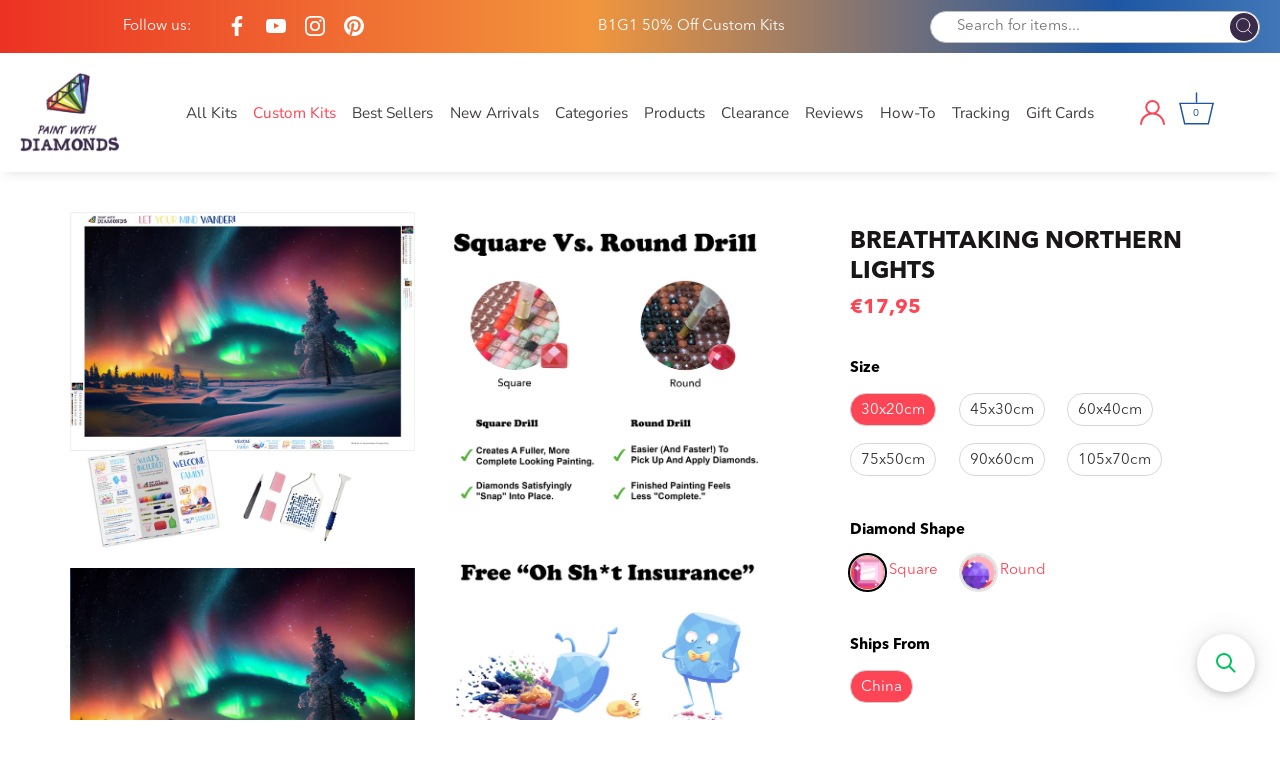

--- FILE ---
content_type: text/html; charset=utf-8
request_url: https://paintwithdiamonds.com/en-fr/collections/customer-appreciation-flash-sale-2/products/breathtaking-northern-lights-diamond-painting-kit-ships-from-us
body_size: 107173
content:
<!doctype html>
<html class="no-js" lang="en">
<head>

  <!-- BEGIN app block: shopify://apps/ali-reviews-product-reviews/blocks/alireviews-core/bf2eea72-0400-4db1-8908-44b7418f9a88 -->
<!-- END app app block --><!-- BEGIN app block: shopify://apps/product-options-variant-option/blocks/app-embed/86b91121-1f62-4e27-9812-b70a823eb918 --><script>
    function before_page_load_function(e,t=!1){var o=[],n=!1;if(e.items.forEach((e=>{e.properties&&(e.properties.hasOwnProperty("_YmqOptionVariant")||e.properties.hasOwnProperty("_YmqItemHide"))?(n=!0,o.push(0)):o.push(e.quantity)})),n){if(t)(t=document.createElement("style")).id="before-page-load-dom",t.type="text/css",t.innerHTML="html::before{content: ' ';width: 100%;height: 100%;background-color: #fff;position: fixed;top: 0;left: 0;z-index: 999999;display:block !important;}",document.getElementsByTagName("html").item(0).appendChild(t);fetch(`/cart/update.js?timestamp=${Date.now()}`,{method:"POST",headers:{"Content-Type":"application/json"},body:JSON.stringify({updates:o})}).then((e=>e.json())).then((e=>{location.reload()})).catch((e=>{t&&document.getElementById("before-page-load-dom").remove()}))}}before_page_load_function({"note":null,"attributes":{},"original_total_price":0,"total_price":0,"total_discount":0,"total_weight":0.0,"item_count":0,"items":[],"requires_shipping":false,"currency":"USD","items_subtotal_price":0,"cart_level_discount_applications":[]},!0),fetch(`/cart.js?timestamp=${Date.now()}`,{method:"GET"}).then((e=>e.json())).then((e=>{before_page_load_function(e)}));
</script>
<script type="text/javascript">
  window.YETT_WHITELIST = (window.YETT_WHITELIST || []).concat([
    /magical-mandatory-fees\.js/
  ]);
</script>
  <script type="text/javascript">
  
  function initLazyLoad(){let _0x5ffe5=["\x6E\x61\x76\x69\x67\x61\x74\x6F\x72","\x75\x73\x65\x72\x41\x67\x65\x6E\x74","\x67\x68\x74\x68\x6F\x75\x73","\x58\x31\x31"]; return(-1!=window[_0x5ffe5[0]][_0x5ffe5[1]].indexOf(_0x5ffe5[2])||-1!=window[_0x5ffe5[0]][_0x5ffe5[1]].indexOf(_0x5ffe5[3]))&&window.outerWidth==window.outerHeight!=window.devicePixelRatio} const uLTS=new MutationObserver(e=>{e.forEach(({addedNodes:e})=>{e.forEach(e=>{1===e.nodeType&&"IFRAME"===e.tagName&&(e.src.includes("youtube.com")||e.src.includes("vimeo.com"))&&(e.setAttribute("loading","lazy"),e.setAttribute("data-src",e.src),e.removeAttribute("src")),1!==e.nodeType||"IMG"!==e.tagName||e.src.includes("data:image")||e.setAttribute("loading","lazy"),1===e.nodeType&&"SCRIPT"===e.tagName&&("analytics"!=e.className&&"boomerang"!=e.className||(e.type="lazyloadscript"),e.innerHTML.includes("asyncLoad")&&(e.innerHTML=e.innerHTML.replace("if(window.attachEvent)","document.addEventListener('asyncLazyLoad',function(event){asyncLoad();});if(window.attachEvent)").replaceAll(", asyncLoad",", function(){}")),(e.innerHTML.includes("PreviewBarInjector")||e.innerHTML.includes("adminBarInjector"))&&(e.innerHTML=e.innerHTML.replace("DOMContentLoaded","loadBarInjector")),e.src.includes("theme.js")&&initLazyLoad()&&(e.setAttribute("data-src",e.src),e.removeAttribute("src")))})})});uLTS.observe(document.documentElement,{childList:!0,subtree:!0}); YETT_BLACKLIST = [ /monorail-edge\.shopifysvc\.com/, /storefront/,/klaviyo/,/socialshopwave/ ]
  
  !function(t,e){"object"==typeof exports&&"undefined"!=typeof module?e(exports):"function"==typeof define&&define.amd?define(["exports"],e):e(t.yett={})}(this,function(t){"use strict";var e={blacklist:window.YETT_BLACKLIST,whitelist:window.YETT_WHITELIST},r={blacklisted:[]},n=function(t,r){return t&&(!r||"javascript/blocked"!==r)&&(!e.blacklist||e.blacklist.some(function(e){return e.test(t)}))&&(!e.whitelist||e.whitelist.every(function(e){return!e.test(t)}))},i=function(t){var r=t.getAttribute("src");return e.blacklist&&e.blacklist.every(function(t){return!t.test(r)})||e.whitelist&&e.whitelist.some(function(t){return t.test(r)})},c=new MutationObserver(function(t){t.forEach(function(t){for(var e=t.addedNodes,i=function(t){var i=e[t];if(1===i.nodeType&&"SCRIPT"===i.tagName){var c=i.src,o=i.type;if(n(c,o)){r.blacklisted.push(i.cloneNode()),i.type="javascript/blocked";i.addEventListener("beforescriptexecute",function t(e){"javascript/blocked"===i.getAttribute("type")&&e.preventDefault(),i.removeEventListener("beforescriptexecute",t)}),i.parentElement.removeChild(i)}}},c=0;c<e.length;c++)i(c)})});c.observe(document.documentElement,{childList:!0,subtree:!0});var o=document.createElement;document.createElement=function(){for(var t=arguments.length,e=Array(t),r=0;r<t;r++)e[r]=arguments[r];if("script"!==e[0].toLowerCase())return o.bind(document).apply(void 0,e);var i=o.bind(document).apply(void 0,e),c=i.setAttribute.bind(i);return Object.defineProperties(i,{src:{get:function(){return i.getAttribute("src")},set:function(t){return n(t,i.type)&&c("type","javascript/blocked"),c("src",t),!0}},type:{set:function(t){var e=n(i.src,i.type)?"javascript/blocked":t;return c("type",e),!0}}}),i.setAttribute=function(t,e){"type"===t||"src"===t?i[t]=e:HTMLScriptElement.prototype.setAttribute.call(i,t,e)},i};var l=function(t){if(Array.isArray(t)){for(var e=0,r=Array(t.length);e<t.length;e++)r[e]=t[e];return r}return Array.from(t)},a=new RegExp("[|\\{}()[\\]^$+*?.]","g");t.unblock=function(){for(var t=arguments.length,n=Array(t),o=0;o<t;o++)n[o]=arguments[o];n.length<1?(e.blacklist=[],e.whitelist=[]):(e.blacklist&&(e.blacklist=e.blacklist.filter(function(t){return n.every(function(e){return!t.test(e)})})),e.whitelist&&(e.whitelist=[].concat(l(e.whitelist),l(n.map(function(t){var r=".*"+t.replace(a,"\\$&")+".*";return e.whitelist.find(function(t){return t.toString()===r.toString()})?null:new RegExp(r)}).filter(Boolean)))));for(var s=document.querySelectorAll('script[type="javascript/blocked"]'),u=0;u<s.length;u++){var p=s[u];i(p)&&(p.type="application/javascript",r.blacklisted.push(p),p.parentElement.removeChild(p))}var d=0;[].concat(l(r.blacklisted)).forEach(function(t,e){if(i(t)){var n=document.createElement("script");n.setAttribute("src",t.src),n.setAttribute("type","application/javascript"),document.head.appendChild(n),r.blacklisted.splice(e-d,1),d++}}),e.blacklist&&e.blacklist.length<1&&c.disconnect()},Object.defineProperty(t,"__esModule",{value:!0})});
</script>



<script type="text/javascript" src="https://edge.personalizer.io/storefront/2.0.0/js/shopify/storefront.min.js?key=h2o9b-tso2vwz6z0u8edl6hkc-z3wei&shop=paintwithdiamonds.myshopify.com"></script>
<script>
window.LimeSpot = window.LimeSpot === undefined ? {} : LimeSpot;
LimeSpot.PageInfo = { Type: "Product", ReferenceIdentifier: "7132039151753"};

LimeSpot.StoreInfo = { Theme: "Paint With Diamonds [ CED 26 APR ] - Sept 2024" };


LimeSpot.CartItems = [];
</script>





  <!-- Showcase 4.0.15 -->

  <link rel="preload" href="//paintwithdiamonds.com/cdn/shop/t/56/assets/styles.css?v=1096014378843491781761974445" as="style">
  <link rel="preload" href="//paintwithdiamonds.com/cdn/shop/t/56/assets/custom.scss.css?v=3388432786314177041726500496" as="style">
  
  <style>
    svg.ssw-icon-star-empty {
      fill: transparent;
    }
  </style>

  <meta charset="utf-8" />
<meta name="viewport" content="width=device-width,initial-scale=1.0" />
<meta http-equiv="X-UA-Compatible" content="IE=edge">

<link rel="preconnect" href="https://cdn.shopify.com" crossorigin>
<link rel="preconnect" href="https://fonts.shopify.com" crossorigin>
<link rel="preconnect" href="https://monorail-edge.shopifysvc.com"><link rel="preload" as="font" href="//paintwithdiamonds.com/cdn/fonts/poppins/poppins_n3.05f58335c3209cce17da4f1f1ab324ebe2982441.woff2" type="font/woff2" crossorigin>
<link rel="preload" as="font" href="//paintwithdiamonds.com/cdn/fonts/nunito_sans/nunitosans_n4.0276fe080df0ca4e6a22d9cb55aed3ed5ba6b1da.woff2" type="font/woff2" crossorigin>
<link rel="preload" as="font" href="//paintwithdiamonds.com/cdn/fonts/nunito_sans/nunitosans_n4.0276fe080df0ca4e6a22d9cb55aed3ed5ba6b1da.woff2" type="font/woff2" crossorigin>
<link rel="preload" as="font" href="//paintwithdiamonds.com/cdn/fonts/poppins/poppins_n6.aa29d4918bc243723d56b59572e18228ed0786f6.woff2" type="font/woff2" crossorigin><link rel="preload" as="font" href="//paintwithdiamonds.com/cdn/fonts/nunito_sans/nunitosans_n7.25d963ed46da26098ebeab731e90d8802d989fa5.woff2" type="font/woff2" crossorigin><link rel="preload" as="font" href="//paintwithdiamonds.com/cdn/fonts/nunito_sans/nunitosans_i4.6e408730afac1484cf297c30b0e67c86d17fc586.woff2" type="font/woff2" crossorigin><link rel="preload" as="font" href="//paintwithdiamonds.com/cdn/fonts/nunito_sans/nunitosans_i7.8c1124729eec046a321e2424b2acf328c2c12139.woff2" type="font/woff2" crossorigin><link rel="preload" href="//paintwithdiamonds.com/cdn/shop/t/56/assets/vendor.js?v=26564483382332717901726498763" as="script">
<link rel="preload" href="//paintwithdiamonds.com/cdn/shop/t/56/assets/theme.js?v=109585602798832288351726498763" as="script"><link rel="canonical" href="https://paintwithdiamonds.com/en-fr/products/breathtaking-northern-lights-diamond-painting-kit-ships-from-us" /><link rel="shortcut icon" href="//paintwithdiamonds.com/cdn/shop/files/PWD_Favicon.png?v=1626905578" type="image/png" /><meta name="description" content="© Caleb Smith. All Rights Reserved. Relax, unwind, and create Diamond Art! &quot;Breathtaking Northern Lights&quot; exclusively at Paint With Diamonds® as a full-drill Diamond Painting Kit in your choice of Round or Square diamonds."><script>

(function(w,d,t,r,u){var f,n,i;w[u]=w[u]||[],f=function(){var o={ti:"5976361"};o.q=w[u],w[u]=new UET(o),w[u].push("pageLoad")},n=d.createElement(t),n.src=r,n.async=1,n.onload=n.onreadystatechange=function(){var s=this.readyState;s&&s!=="loaded"&&s!=="complete"||(f(),n.onload=n.onreadystatechange=null)},i=d.getElementsByTagName(t)[0],i.parentNode.insertBefore(n,i)})(window,document,"script","//bat.bing.com/bat.js","uetq");

</script>

<meta name="google-site-verification" content="Hqyw8NsP05jq8ssDrvoosIkc078qM2z5V5IqRZ9-U6M" />
<link rel="preload" as="font" href="//paintwithdiamonds.com/cdn/fonts/nunito_sans/nunitosans_n5.6fc0ed1feb3fc393c40619f180fc49c4d0aae0db.woff2" type="font/woff2" crossorigin><link rel="preload" as="font" href="//paintwithdiamonds.com/cdn/fonts/nunito_sans/nunitosans_n6.6e9464eba570101a53130c8130a9e17a8eb55c21.woff2" type="font/woff2" crossorigin><meta name="theme-color" content="#fe4555">

  <title>
    Breathtaking Northern Lights Official Diamond Painting Kit | Diamond Art | Paint With Diamonds®
  </title>

  <meta property="og:site_name" content="Paint With Diamonds">
<meta property="og:url" content="https://paintwithdiamonds.com/en-fr/products/breathtaking-northern-lights-diamond-painting-kit-ships-from-us">
<meta property="og:title" content="Breathtaking Northern Lights Official Diamond Painting Kit | Diamond Art | Paint With Diamonds®">
<meta property="og:type" content="product">
<meta property="og:description" content="© Caleb Smith. All Rights Reserved. Relax, unwind, and create Diamond Art! &quot;Breathtaking Northern Lights&quot; exclusively at Paint With Diamonds® as a full-drill Diamond Painting Kit in your choice of Round or Square diamonds."><meta property="og:image" content="http://paintwithdiamonds.com/cdn/shop/products/Breathtaking-Northern-Lights_3_1200x1200.jpg?v=1675261935">
  <meta property="og:image:secure_url" content="https://paintwithdiamonds.com/cdn/shop/products/Breathtaking-Northern-Lights_3_1200x1200.jpg?v=1675261935">
  <meta property="og:image:width" content="3836">
  <meta property="og:image:height" content="3736"><meta property="og:price:amount" content="17,95">
  <meta property="og:price:currency" content="EUR"><meta name="twitter:card" content="summary_large_image">
<meta name="twitter:title" content="Breathtaking Northern Lights Official Diamond Painting Kit | Diamond Art | Paint With Diamonds®">
<meta name="twitter:description" content="© Caleb Smith. All Rights Reserved. Relax, unwind, and create Diamond Art! &quot;Breathtaking Northern Lights&quot; exclusively at Paint With Diamonds® as a full-drill Diamond Painting Kit in your choice of Round or Square diamonds.">


  <link href="//paintwithdiamonds.com/cdn/shop/t/56/assets/styles.css?v=1096014378843491781761974445" rel="stylesheet" type="text/css" media="all" />
  
  <!-- Custom CSS -->
  <link href="//paintwithdiamonds.com/cdn/shop/t/56/assets/custom.scss.css?v=3388432786314177041726500496" rel="stylesheet" type="text/css" media="all" />

<script src="//searchserverapi.com/widgets/shopify/init.js?a=2C6h8N3d1V"></script>

  <script>window.performance && window.performance.mark && window.performance.mark('shopify.content_for_header.start');</script><meta name="google-site-verification" content="Hqyw8NsP05jq8ssDrvoosIkc078qM2z5V5IqRZ9-U6M">
<meta id="shopify-digital-wallet" name="shopify-digital-wallet" content="/23628001/digital_wallets/dialog">
<meta name="shopify-checkout-api-token" content="f0969bac16b421b032324bee42886bba">
<link rel="alternate" hreflang="x-default" href="https://paintwithdiamonds.com/products/breathtaking-northern-lights-diamond-painting-kit-ships-from-us">
<link rel="alternate" hreflang="en" href="https://paintwithdiamonds.com/products/breathtaking-northern-lights-diamond-painting-kit-ships-from-us">
<link rel="alternate" hreflang="en-FR" href="https://paintwithdiamonds.com/en-fr/products/breathtaking-northern-lights-diamond-painting-kit-ships-from-us">
<link rel="alternate" type="application/json+oembed" href="https://paintwithdiamonds.com/en-fr/products/breathtaking-northern-lights-diamond-painting-kit-ships-from-us.oembed">
<script async="async" src="/checkouts/internal/preloads.js?locale=en-FR"></script>
<link rel="preconnect" href="https://shop.app" crossorigin="anonymous">
<script async="async" src="https://shop.app/checkouts/internal/preloads.js?locale=en-FR&shop_id=23628001" crossorigin="anonymous"></script>
<script id="apple-pay-shop-capabilities" type="application/json">{"shopId":23628001,"countryCode":"US","currencyCode":"EUR","merchantCapabilities":["supports3DS"],"merchantId":"gid:\/\/shopify\/Shop\/23628001","merchantName":"Paint With Diamonds","requiredBillingContactFields":["postalAddress","email","phone"],"requiredShippingContactFields":["postalAddress","email","phone"],"shippingType":"shipping","supportedNetworks":["visa","masterCard","amex","discover","elo","jcb"],"total":{"type":"pending","label":"Paint With Diamonds","amount":"1.00"},"shopifyPaymentsEnabled":true,"supportsSubscriptions":true}</script>
<script id="shopify-features" type="application/json">{"accessToken":"f0969bac16b421b032324bee42886bba","betas":["rich-media-storefront-analytics"],"domain":"paintwithdiamonds.com","predictiveSearch":true,"shopId":23628001,"locale":"en"}</script>
<script>var Shopify = Shopify || {};
Shopify.shop = "paintwithdiamonds.myshopify.com";
Shopify.locale = "en";
Shopify.currency = {"active":"EUR","rate":"0.859732405"};
Shopify.country = "FR";
Shopify.theme = {"name":"Paint With Diamonds [ CED 26 APR ] - Sept 2024","id":136641183881,"schema_name":"Showcase","schema_version":"4.0.15","theme_store_id":677,"role":"main"};
Shopify.theme.handle = "null";
Shopify.theme.style = {"id":null,"handle":null};
Shopify.cdnHost = "paintwithdiamonds.com/cdn";
Shopify.routes = Shopify.routes || {};
Shopify.routes.root = "/en-fr/";</script>
<script type="module">!function(o){(o.Shopify=o.Shopify||{}).modules=!0}(window);</script>
<script>!function(o){function n(){var o=[];function n(){o.push(Array.prototype.slice.apply(arguments))}return n.q=o,n}var t=o.Shopify=o.Shopify||{};t.loadFeatures=n(),t.autoloadFeatures=n()}(window);</script>
<script>
  window.ShopifyPay = window.ShopifyPay || {};
  window.ShopifyPay.apiHost = "shop.app\/pay";
  window.ShopifyPay.redirectState = null;
</script>
<script id="shop-js-analytics" type="application/json">{"pageType":"product"}</script>
<script defer="defer" async type="module" src="//paintwithdiamonds.com/cdn/shopifycloud/shop-js/modules/v2/client.init-shop-cart-sync_BN7fPSNr.en.esm.js"></script>
<script defer="defer" async type="module" src="//paintwithdiamonds.com/cdn/shopifycloud/shop-js/modules/v2/chunk.common_Cbph3Kss.esm.js"></script>
<script defer="defer" async type="module" src="//paintwithdiamonds.com/cdn/shopifycloud/shop-js/modules/v2/chunk.modal_DKumMAJ1.esm.js"></script>
<script type="module">
  await import("//paintwithdiamonds.com/cdn/shopifycloud/shop-js/modules/v2/client.init-shop-cart-sync_BN7fPSNr.en.esm.js");
await import("//paintwithdiamonds.com/cdn/shopifycloud/shop-js/modules/v2/chunk.common_Cbph3Kss.esm.js");
await import("//paintwithdiamonds.com/cdn/shopifycloud/shop-js/modules/v2/chunk.modal_DKumMAJ1.esm.js");

  window.Shopify.SignInWithShop?.initShopCartSync?.({"fedCMEnabled":true,"windoidEnabled":true});

</script>
<script>
  window.Shopify = window.Shopify || {};
  if (!window.Shopify.featureAssets) window.Shopify.featureAssets = {};
  window.Shopify.featureAssets['shop-js'] = {"shop-cart-sync":["modules/v2/client.shop-cart-sync_CJVUk8Jm.en.esm.js","modules/v2/chunk.common_Cbph3Kss.esm.js","modules/v2/chunk.modal_DKumMAJ1.esm.js"],"init-fed-cm":["modules/v2/client.init-fed-cm_7Fvt41F4.en.esm.js","modules/v2/chunk.common_Cbph3Kss.esm.js","modules/v2/chunk.modal_DKumMAJ1.esm.js"],"init-shop-email-lookup-coordinator":["modules/v2/client.init-shop-email-lookup-coordinator_Cc088_bR.en.esm.js","modules/v2/chunk.common_Cbph3Kss.esm.js","modules/v2/chunk.modal_DKumMAJ1.esm.js"],"init-windoid":["modules/v2/client.init-windoid_hPopwJRj.en.esm.js","modules/v2/chunk.common_Cbph3Kss.esm.js","modules/v2/chunk.modal_DKumMAJ1.esm.js"],"shop-button":["modules/v2/client.shop-button_B0jaPSNF.en.esm.js","modules/v2/chunk.common_Cbph3Kss.esm.js","modules/v2/chunk.modal_DKumMAJ1.esm.js"],"shop-cash-offers":["modules/v2/client.shop-cash-offers_DPIskqss.en.esm.js","modules/v2/chunk.common_Cbph3Kss.esm.js","modules/v2/chunk.modal_DKumMAJ1.esm.js"],"shop-toast-manager":["modules/v2/client.shop-toast-manager_CK7RT69O.en.esm.js","modules/v2/chunk.common_Cbph3Kss.esm.js","modules/v2/chunk.modal_DKumMAJ1.esm.js"],"init-shop-cart-sync":["modules/v2/client.init-shop-cart-sync_BN7fPSNr.en.esm.js","modules/v2/chunk.common_Cbph3Kss.esm.js","modules/v2/chunk.modal_DKumMAJ1.esm.js"],"init-customer-accounts-sign-up":["modules/v2/client.init-customer-accounts-sign-up_CfPf4CXf.en.esm.js","modules/v2/client.shop-login-button_DeIztwXF.en.esm.js","modules/v2/chunk.common_Cbph3Kss.esm.js","modules/v2/chunk.modal_DKumMAJ1.esm.js"],"pay-button":["modules/v2/client.pay-button_CgIwFSYN.en.esm.js","modules/v2/chunk.common_Cbph3Kss.esm.js","modules/v2/chunk.modal_DKumMAJ1.esm.js"],"init-customer-accounts":["modules/v2/client.init-customer-accounts_DQ3x16JI.en.esm.js","modules/v2/client.shop-login-button_DeIztwXF.en.esm.js","modules/v2/chunk.common_Cbph3Kss.esm.js","modules/v2/chunk.modal_DKumMAJ1.esm.js"],"avatar":["modules/v2/client.avatar_BTnouDA3.en.esm.js"],"init-shop-for-new-customer-accounts":["modules/v2/client.init-shop-for-new-customer-accounts_CsZy_esa.en.esm.js","modules/v2/client.shop-login-button_DeIztwXF.en.esm.js","modules/v2/chunk.common_Cbph3Kss.esm.js","modules/v2/chunk.modal_DKumMAJ1.esm.js"],"shop-follow-button":["modules/v2/client.shop-follow-button_BRMJjgGd.en.esm.js","modules/v2/chunk.common_Cbph3Kss.esm.js","modules/v2/chunk.modal_DKumMAJ1.esm.js"],"checkout-modal":["modules/v2/client.checkout-modal_B9Drz_yf.en.esm.js","modules/v2/chunk.common_Cbph3Kss.esm.js","modules/v2/chunk.modal_DKumMAJ1.esm.js"],"shop-login-button":["modules/v2/client.shop-login-button_DeIztwXF.en.esm.js","modules/v2/chunk.common_Cbph3Kss.esm.js","modules/v2/chunk.modal_DKumMAJ1.esm.js"],"lead-capture":["modules/v2/client.lead-capture_DXYzFM3R.en.esm.js","modules/v2/chunk.common_Cbph3Kss.esm.js","modules/v2/chunk.modal_DKumMAJ1.esm.js"],"shop-login":["modules/v2/client.shop-login_CA5pJqmO.en.esm.js","modules/v2/chunk.common_Cbph3Kss.esm.js","modules/v2/chunk.modal_DKumMAJ1.esm.js"],"payment-terms":["modules/v2/client.payment-terms_BxzfvcZJ.en.esm.js","modules/v2/chunk.common_Cbph3Kss.esm.js","modules/v2/chunk.modal_DKumMAJ1.esm.js"]};
</script>
<script>(function() {
  var isLoaded = false;
  function asyncLoad() {
    if (isLoaded) return;
    isLoaded = true;
    var urls = ["\/\/satcb.azureedge.net\/Scripts\/satcb.min.js?shop=paintwithdiamonds.myshopify.com","https:\/\/cdn.verifypass.com\/seller\/launcher.js?shop=paintwithdiamonds.myshopify.com","https:\/\/cdn.wheelio-app.com\/app\/index.min.js?version=20251118080645537\u0026shop=paintwithdiamonds.myshopify.com","https:\/\/cdn.getcarro.com\/script-tags\/all\/050820094100.js?shop=paintwithdiamonds.myshopify.com","https:\/\/reconvert-cdn.com\/assets\/js\/store_reconvert_node.js?v=2\u0026scid=NDgyMWI5OTFhMDYwMDliNzIwNTcwODIzODE1NTRmYTYuMGI4MjRjZTljNTkwNDEzZDMzMzBjYmFiN2ZmY2E3OWE=\u0026shop=paintwithdiamonds.myshopify.com","https:\/\/cdn.nfcube.com\/instafeed-a8225a2f357a47c8c2a098a515cd0e9e.js?shop=paintwithdiamonds.myshopify.com","https:\/\/cdn.hextom.com\/js\/eventpromotionbar.js?shop=paintwithdiamonds.myshopify.com","https:\/\/cdn.hextom.com\/js\/quickannouncementbar.js?shop=paintwithdiamonds.myshopify.com","https:\/\/cdn.hextom.com\/js\/freeshippingbar.js?shop=paintwithdiamonds.myshopify.com","https:\/\/edge.personalizer.io\/storefront\/2.0.0\/js\/shopify\/storefront.min.js?key=h2o9b-tso2vwz6z0u8edl6hkc-z3wei\u0026shop=paintwithdiamonds.myshopify.com","https:\/\/cdn.pushowl.com\/latest\/sdks\/pushowl-shopify.js?subdomain=paintwithdiamonds\u0026environment=production\u0026guid=770ebf04-a3d8-4a9b-8229-c553210f8113\u0026shop=paintwithdiamonds.myshopify.com","https:\/\/searchanise-ef84.kxcdn.com\/widgets\/shopify\/init.js?a=2C6h8N3d1V\u0026shop=paintwithdiamonds.myshopify.com"];
    for (var i = 0; i < urls.length; i++) {
      var s = document.createElement('script');
      s.type = 'text/javascript';
      s.async = true;
      s.src = urls[i];
      var x = document.getElementsByTagName('script')[0];
      x.parentNode.insertBefore(s, x);
    }
  };
  if(window.attachEvent) {
    window.attachEvent('onload', asyncLoad);
  } else {
    window.addEventListener('load', asyncLoad, false);
  }
})();</script>
<script id="__st">var __st={"a":23628001,"offset":-18000,"reqid":"4969fc61-357e-4155-b291-8552e6282f77-1770052125","pageurl":"paintwithdiamonds.com\/en-fr\/collections\/customer-appreciation-flash-sale-2\/products\/breathtaking-northern-lights-diamond-painting-kit-ships-from-us","u":"e45caff885d9","p":"product","rtyp":"product","rid":7132039151753};</script>
<script>window.ShopifyPaypalV4VisibilityTracking = true;</script>
<script id="captcha-bootstrap">!function(){'use strict';const t='contact',e='account',n='new_comment',o=[[t,t],['blogs',n],['comments',n],[t,'customer']],c=[[e,'customer_login'],[e,'guest_login'],[e,'recover_customer_password'],[e,'create_customer']],r=t=>t.map((([t,e])=>`form[action*='/${t}']:not([data-nocaptcha='true']) input[name='form_type'][value='${e}']`)).join(','),a=t=>()=>t?[...document.querySelectorAll(t)].map((t=>t.form)):[];function s(){const t=[...o],e=r(t);return a(e)}const i='password',u='form_key',d=['recaptcha-v3-token','g-recaptcha-response','h-captcha-response',i],f=()=>{try{return window.sessionStorage}catch{return}},m='__shopify_v',_=t=>t.elements[u];function p(t,e,n=!1){try{const o=window.sessionStorage,c=JSON.parse(o.getItem(e)),{data:r}=function(t){const{data:e,action:n}=t;return t[m]||n?{data:e,action:n}:{data:t,action:n}}(c);for(const[e,n]of Object.entries(r))t.elements[e]&&(t.elements[e].value=n);n&&o.removeItem(e)}catch(o){console.error('form repopulation failed',{error:o})}}const l='form_type',E='cptcha';function T(t){t.dataset[E]=!0}const w=window,h=w.document,L='Shopify',v='ce_forms',y='captcha';let A=!1;((t,e)=>{const n=(g='f06e6c50-85a8-45c8-87d0-21a2b65856fe',I='https://cdn.shopify.com/shopifycloud/storefront-forms-hcaptcha/ce_storefront_forms_captcha_hcaptcha.v1.5.2.iife.js',D={infoText:'Protected by hCaptcha',privacyText:'Privacy',termsText:'Terms'},(t,e,n)=>{const o=w[L][v],c=o.bindForm;if(c)return c(t,g,e,D).then(n);var r;o.q.push([[t,g,e,D],n]),r=I,A||(h.body.append(Object.assign(h.createElement('script'),{id:'captcha-provider',async:!0,src:r})),A=!0)});var g,I,D;w[L]=w[L]||{},w[L][v]=w[L][v]||{},w[L][v].q=[],w[L][y]=w[L][y]||{},w[L][y].protect=function(t,e){n(t,void 0,e),T(t)},Object.freeze(w[L][y]),function(t,e,n,w,h,L){const[v,y,A,g]=function(t,e,n){const i=e?o:[],u=t?c:[],d=[...i,...u],f=r(d),m=r(i),_=r(d.filter((([t,e])=>n.includes(e))));return[a(f),a(m),a(_),s()]}(w,h,L),I=t=>{const e=t.target;return e instanceof HTMLFormElement?e:e&&e.form},D=t=>v().includes(t);t.addEventListener('submit',(t=>{const e=I(t);if(!e)return;const n=D(e)&&!e.dataset.hcaptchaBound&&!e.dataset.recaptchaBound,o=_(e),c=g().includes(e)&&(!o||!o.value);(n||c)&&t.preventDefault(),c&&!n&&(function(t){try{if(!f())return;!function(t){const e=f();if(!e)return;const n=_(t);if(!n)return;const o=n.value;o&&e.removeItem(o)}(t);const e=Array.from(Array(32),(()=>Math.random().toString(36)[2])).join('');!function(t,e){_(t)||t.append(Object.assign(document.createElement('input'),{type:'hidden',name:u})),t.elements[u].value=e}(t,e),function(t,e){const n=f();if(!n)return;const o=[...t.querySelectorAll(`input[type='${i}']`)].map((({name:t})=>t)),c=[...d,...o],r={};for(const[a,s]of new FormData(t).entries())c.includes(a)||(r[a]=s);n.setItem(e,JSON.stringify({[m]:1,action:t.action,data:r}))}(t,e)}catch(e){console.error('failed to persist form',e)}}(e),e.submit())}));const S=(t,e)=>{t&&!t.dataset[E]&&(n(t,e.some((e=>e===t))),T(t))};for(const o of['focusin','change'])t.addEventListener(o,(t=>{const e=I(t);D(e)&&S(e,y())}));const B=e.get('form_key'),M=e.get(l),P=B&&M;t.addEventListener('DOMContentLoaded',(()=>{const t=y();if(P)for(const e of t)e.elements[l].value===M&&p(e,B);[...new Set([...A(),...v().filter((t=>'true'===t.dataset.shopifyCaptcha))])].forEach((e=>S(e,t)))}))}(h,new URLSearchParams(w.location.search),n,t,e,['guest_login'])})(!1,!0)}();</script>
<script integrity="sha256-4kQ18oKyAcykRKYeNunJcIwy7WH5gtpwJnB7kiuLZ1E=" data-source-attribution="shopify.loadfeatures" defer="defer" src="//paintwithdiamonds.com/cdn/shopifycloud/storefront/assets/storefront/load_feature-a0a9edcb.js" crossorigin="anonymous"></script>
<script crossorigin="anonymous" defer="defer" src="//paintwithdiamonds.com/cdn/shopifycloud/storefront/assets/shopify_pay/storefront-65b4c6d7.js?v=20250812"></script>
<script data-source-attribution="shopify.dynamic_checkout.dynamic.init">var Shopify=Shopify||{};Shopify.PaymentButton=Shopify.PaymentButton||{isStorefrontPortableWallets:!0,init:function(){window.Shopify.PaymentButton.init=function(){};var t=document.createElement("script");t.src="https://paintwithdiamonds.com/cdn/shopifycloud/portable-wallets/latest/portable-wallets.en.js",t.type="module",document.head.appendChild(t)}};
</script>
<script data-source-attribution="shopify.dynamic_checkout.buyer_consent">
  function portableWalletsHideBuyerConsent(e){var t=document.getElementById("shopify-buyer-consent"),n=document.getElementById("shopify-subscription-policy-button");t&&n&&(t.classList.add("hidden"),t.setAttribute("aria-hidden","true"),n.removeEventListener("click",e))}function portableWalletsShowBuyerConsent(e){var t=document.getElementById("shopify-buyer-consent"),n=document.getElementById("shopify-subscription-policy-button");t&&n&&(t.classList.remove("hidden"),t.removeAttribute("aria-hidden"),n.addEventListener("click",e))}window.Shopify?.PaymentButton&&(window.Shopify.PaymentButton.hideBuyerConsent=portableWalletsHideBuyerConsent,window.Shopify.PaymentButton.showBuyerConsent=portableWalletsShowBuyerConsent);
</script>
<script data-source-attribution="shopify.dynamic_checkout.cart.bootstrap">document.addEventListener("DOMContentLoaded",(function(){function t(){return document.querySelector("shopify-accelerated-checkout-cart, shopify-accelerated-checkout")}if(t())Shopify.PaymentButton.init();else{new MutationObserver((function(e,n){t()&&(Shopify.PaymentButton.init(),n.disconnect())})).observe(document.body,{childList:!0,subtree:!0})}}));
</script>
<script id='scb4127' type='text/javascript' async='' src='https://paintwithdiamonds.com/cdn/shopifycloud/privacy-banner/storefront-banner.js'></script><link id="shopify-accelerated-checkout-styles" rel="stylesheet" media="screen" href="https://paintwithdiamonds.com/cdn/shopifycloud/portable-wallets/latest/accelerated-checkout-backwards-compat.css" crossorigin="anonymous">
<style id="shopify-accelerated-checkout-cart">
        #shopify-buyer-consent {
  margin-top: 1em;
  display: inline-block;
  width: 100%;
}

#shopify-buyer-consent.hidden {
  display: none;
}

#shopify-subscription-policy-button {
  background: none;
  border: none;
  padding: 0;
  text-decoration: underline;
  font-size: inherit;
  cursor: pointer;
}

#shopify-subscription-policy-button::before {
  box-shadow: none;
}

      </style>

<script>window.performance && window.performance.mark && window.performance.mark('shopify.content_for_header.end');</script>

<script>window.BOLD = window.BOLD || {};
    window.BOLD.common = window.BOLD.common || {};
    window.BOLD.common.Shopify = window.BOLD.common.Shopify || {};
    window.BOLD.common.Shopify.shop = {
      domain: 'paintwithdiamonds.com',
      permanent_domain: 'paintwithdiamonds.myshopify.com',
      url: 'https://paintwithdiamonds.com',
      secure_url: 'https://paintwithdiamonds.com/en-fr',
      money_format: "€{{amount_with_comma_separator}}",
      currency: "USD"
    };
    window.BOLD.common.Shopify.customer = {
      id: null,
      tags: null,
    };
    window.BOLD.common.Shopify.cart = {"note":null,"attributes":{},"original_total_price":0,"total_price":0,"total_discount":0,"total_weight":0.0,"item_count":0,"items":[],"requires_shipping":false,"currency":"EUR","items_subtotal_price":0,"cart_level_discount_applications":[],"checkout_charge_amount":0};
    window.BOLD.common.template = 'product';window.BOLD.common.Shopify.formatMoney = function(money, format) {
        function n(t, e) {
            return "undefined" == typeof t ? e : t
        }
        function r(t, e, r, i) {
            if (e = n(e, 2),
                r = n(r, ","),
                i = n(i, "."),
            isNaN(t) || null == t)
                return 0;
            t = (t / 100).toFixed(e);
            var o = t.split(".")
                , a = o[0].replace(/(\d)(?=(\d\d\d)+(?!\d))/g, "$1" + r)
                , s = o[1] ? i + o[1] : "";
            return a + s
        }
        "string" == typeof money && (money = money.replace(".", ""));
        var i = ""
            , o = /\{\{\s*(\w+)\s*\}\}/
            , a = format || window.BOLD.common.Shopify.shop.money_format || window.Shopify.money_format || "$ {{ amount }}";
        switch (a.match(o)[1]) {
            case "amount":
                i = r(money, 2, ",", ".");
                break;
            case "amount_no_decimals":
                i = r(money, 0, ",", ".");
                break;
            case "amount_with_comma_separator":
                i = r(money, 2, ".", ",");
                break;
            case "amount_no_decimals_with_comma_separator":
                i = r(money, 0, ".", ",");
                break;
            case "amount_with_space_separator":
                i = r(money, 2, " ", ",");
                break;
            case "amount_no_decimals_with_space_separator":
                i = r(money, 0, " ", ",");
                break;
            case "amount_with_apostrophe_separator":
                i = r(money, 2, "'", ".");
                break;
        }
        return a.replace(o, i);
    };
    window.BOLD.common.Shopify.saveProduct = function (handle, product) {
      if (typeof handle === 'string' && typeof window.BOLD.common.Shopify.products[handle] === 'undefined') {
        if (typeof product === 'number') {
          window.BOLD.common.Shopify.handles[product] = handle;
          product = { id: product };
        }
        window.BOLD.common.Shopify.products[handle] = product;
      }
    };
    window.BOLD.common.Shopify.saveVariant = function (variant_id, variant) {
      if (typeof variant_id === 'number' && typeof window.BOLD.common.Shopify.variants[variant_id] === 'undefined') {
        window.BOLD.common.Shopify.variants[variant_id] = variant;
      }
    };window.BOLD.common.Shopify.products = window.BOLD.common.Shopify.products || {};
    window.BOLD.common.Shopify.variants = window.BOLD.common.Shopify.variants || {};
    window.BOLD.common.Shopify.handles = window.BOLD.common.Shopify.handles || {};window.BOLD.common.Shopify.saveProduct("breathtaking-northern-lights-diamond-painting-kit-ships-from-us", 7132039151753);window.BOLD.common.Shopify.saveVariant(41094423609481, { product_id: 7132039151753, product_handle: "breathtaking-northern-lights-diamond-painting-kit-ships-from-us", price: 1795, group_id: '', csp_metafield: {}});window.BOLD.common.Shopify.saveVariant(41094423642249, { product_id: 7132039151753, product_handle: "breathtaking-northern-lights-diamond-painting-kit-ships-from-us", price: 1795, group_id: '', csp_metafield: {}});window.BOLD.common.Shopify.saveVariant(41094423675017, { product_id: 7132039151753, product_handle: "breathtaking-northern-lights-diamond-painting-kit-ships-from-us", price: 2695, group_id: '', csp_metafield: {}});window.BOLD.common.Shopify.saveVariant(41094423707785, { product_id: 7132039151753, product_handle: "breathtaking-northern-lights-diamond-painting-kit-ships-from-us", price: 2695, group_id: '', csp_metafield: {}});window.BOLD.common.Shopify.saveVariant(41094423740553, { product_id: 7132039151753, product_handle: "breathtaking-northern-lights-diamond-painting-kit-ships-from-us", price: 3995, group_id: '', csp_metafield: {}});window.BOLD.common.Shopify.saveVariant(41094423773321, { product_id: 7132039151753, product_handle: "breathtaking-northern-lights-diamond-painting-kit-ships-from-us", price: 3995, group_id: '', csp_metafield: {}});window.BOLD.common.Shopify.saveVariant(41094423806089, { product_id: 7132039151753, product_handle: "breathtaking-northern-lights-diamond-painting-kit-ships-from-us", price: 5695, group_id: '', csp_metafield: {}});window.BOLD.common.Shopify.saveVariant(41094423838857, { product_id: 7132039151753, product_handle: "breathtaking-northern-lights-diamond-painting-kit-ships-from-us", price: 5695, group_id: '', csp_metafield: {}});window.BOLD.common.Shopify.saveVariant(41094423871625, { product_id: 7132039151753, product_handle: "breathtaking-northern-lights-diamond-painting-kit-ships-from-us", price: 6595, group_id: '', csp_metafield: {}});window.BOLD.common.Shopify.saveVariant(41094423904393, { product_id: 7132039151753, product_handle: "breathtaking-northern-lights-diamond-painting-kit-ships-from-us", price: 6595, group_id: '', csp_metafield: {}});window.BOLD.common.Shopify.saveVariant(41094423937161, { product_id: 7132039151753, product_handle: "breathtaking-northern-lights-diamond-painting-kit-ships-from-us", price: 7395, group_id: '', csp_metafield: {}});window.BOLD.common.Shopify.saveVariant(41094423969929, { product_id: 7132039151753, product_handle: "breathtaking-northern-lights-diamond-painting-kit-ships-from-us", price: 7395, group_id: '', csp_metafield: {}});window.BOLD.apps_installed = {"Product Upsell":3} || {};window.BOLD.common.Shopify.saveProduct("swirling-sunflowers-bright-blue-sky-diamond-painting-kit-ships-from-us", 7190699180169);window.BOLD.common.Shopify.saveVariant(41237059305609, { product_id: 7190699180169, product_handle: "swirling-sunflowers-bright-blue-sky-diamond-painting-kit-ships-from-us", price: 2195, group_id: '', csp_metafield: {}});window.BOLD.common.Shopify.saveVariant(41237059338377, { product_id: 7190699180169, product_handle: "swirling-sunflowers-bright-blue-sky-diamond-painting-kit-ships-from-us", price: 2195, group_id: '', csp_metafield: {}});window.BOLD.common.Shopify.saveVariant(41237059371145, { product_id: 7190699180169, product_handle: "swirling-sunflowers-bright-blue-sky-diamond-painting-kit-ships-from-us", price: 3395, group_id: '', csp_metafield: {}});window.BOLD.common.Shopify.saveVariant(41237059403913, { product_id: 7190699180169, product_handle: "swirling-sunflowers-bright-blue-sky-diamond-painting-kit-ships-from-us", price: 3395, group_id: '', csp_metafield: {}});window.BOLD.common.Shopify.saveVariant(41237059436681, { product_id: 7190699180169, product_handle: "swirling-sunflowers-bright-blue-sky-diamond-painting-kit-ships-from-us", price: 4395, group_id: '', csp_metafield: {}});window.BOLD.common.Shopify.saveVariant(41237059469449, { product_id: 7190699180169, product_handle: "swirling-sunflowers-bright-blue-sky-diamond-painting-kit-ships-from-us", price: 4395, group_id: '', csp_metafield: {}});window.BOLD.common.Shopify.saveVariant(41237059502217, { product_id: 7190699180169, product_handle: "swirling-sunflowers-bright-blue-sky-diamond-painting-kit-ships-from-us", price: 6595, group_id: '', csp_metafield: {}});window.BOLD.common.Shopify.saveVariant(41237059534985, { product_id: 7190699180169, product_handle: "swirling-sunflowers-bright-blue-sky-diamond-painting-kit-ships-from-us", price: 6595, group_id: '', csp_metafield: {}});window.BOLD.common.Shopify.saveVariant(41237059567753, { product_id: 7190699180169, product_handle: "swirling-sunflowers-bright-blue-sky-diamond-painting-kit-ships-from-us", price: 7395, group_id: '', csp_metafield: {}});window.BOLD.common.Shopify.saveVariant(41237059600521, { product_id: 7190699180169, product_handle: "swirling-sunflowers-bright-blue-sky-diamond-painting-kit-ships-from-us", price: 7395, group_id: '', csp_metafield: {}});window.BOLD.common.Shopify.saveVariant(41237059633289, { product_id: 7190699180169, product_handle: "swirling-sunflowers-bright-blue-sky-diamond-painting-kit-ships-from-us", price: 8695, group_id: '', csp_metafield: {}});window.BOLD.common.Shopify.saveVariant(41237059666057, { product_id: 7190699180169, product_handle: "swirling-sunflowers-bright-blue-sky-diamond-painting-kit-ships-from-us", price: 8695, group_id: '', csp_metafield: {}});window.BOLD.common.Shopify.saveProduct("palm-trees-and-seashells-stained-glass-diamond-painting-kit-ships-from-us", 7192188780681);window.BOLD.common.Shopify.saveVariant(41240969478281, { product_id: 7192188780681, product_handle: "palm-trees-and-seashells-stained-glass-diamond-painting-kit-ships-from-us", price: 1295, group_id: '', csp_metafield: {}});window.BOLD.common.Shopify.saveVariant(41240969511049, { product_id: 7192188780681, product_handle: "palm-trees-and-seashells-stained-glass-diamond-painting-kit-ships-from-us", price: 1295, group_id: '', csp_metafield: {}});window.BOLD.common.Shopify.saveVariant(41240969543817, { product_id: 7192188780681, product_handle: "palm-trees-and-seashells-stained-glass-diamond-painting-kit-ships-from-us", price: 3395, group_id: '', csp_metafield: {}});window.BOLD.common.Shopify.saveVariant(41240969576585, { product_id: 7192188780681, product_handle: "palm-trees-and-seashells-stained-glass-diamond-painting-kit-ships-from-us", price: 3395, group_id: '', csp_metafield: {}});window.BOLD.common.Shopify.saveVariant(41240969609353, { product_id: 7192188780681, product_handle: "palm-trees-and-seashells-stained-glass-diamond-painting-kit-ships-from-us", price: 4395, group_id: '', csp_metafield: {}});window.BOLD.common.Shopify.saveVariant(41240969642121, { product_id: 7192188780681, product_handle: "palm-trees-and-seashells-stained-glass-diamond-painting-kit-ships-from-us", price: 4395, group_id: '', csp_metafield: {}});window.BOLD.common.Shopify.saveVariant(41240969674889, { product_id: 7192188780681, product_handle: "palm-trees-and-seashells-stained-glass-diamond-painting-kit-ships-from-us", price: 6595, group_id: '', csp_metafield: {}});window.BOLD.common.Shopify.saveVariant(41240969707657, { product_id: 7192188780681, product_handle: "palm-trees-and-seashells-stained-glass-diamond-painting-kit-ships-from-us", price: 6595, group_id: '', csp_metafield: {}});window.BOLD.common.Shopify.saveVariant(41240969740425, { product_id: 7192188780681, product_handle: "palm-trees-and-seashells-stained-glass-diamond-painting-kit-ships-from-us", price: 7395, group_id: '', csp_metafield: {}});window.BOLD.common.Shopify.saveVariant(41240969773193, { product_id: 7192188780681, product_handle: "palm-trees-and-seashells-stained-glass-diamond-painting-kit-ships-from-us", price: 7395, group_id: '', csp_metafield: {}});window.BOLD.common.Shopify.saveVariant(41240969805961, { product_id: 7192188780681, product_handle: "palm-trees-and-seashells-stained-glass-diamond-painting-kit-ships-from-us", price: 8695, group_id: '', csp_metafield: {}});window.BOLD.common.Shopify.saveVariant(41240969838729, { product_id: 7192188780681, product_handle: "palm-trees-and-seashells-stained-glass-diamond-painting-kit-ships-from-us", price: 8695, group_id: '', csp_metafield: {}});window.BOLD.common.Shopify.saveProduct("brightly-colored-tulip-vase-diamond-painting-kit-ships-from-us", 7190355476617);window.BOLD.common.Shopify.saveVariant(41235703791753, { product_id: 7190355476617, product_handle: "brightly-colored-tulip-vase-diamond-painting-kit-ships-from-us", price: 2195, group_id: '', csp_metafield: {}});window.BOLD.common.Shopify.saveVariant(41235703824521, { product_id: 7190355476617, product_handle: "brightly-colored-tulip-vase-diamond-painting-kit-ships-from-us", price: 2195, group_id: '', csp_metafield: {}});window.BOLD.common.Shopify.saveVariant(41235703857289, { product_id: 7190355476617, product_handle: "brightly-colored-tulip-vase-diamond-painting-kit-ships-from-us", price: 3395, group_id: '', csp_metafield: {}});window.BOLD.common.Shopify.saveVariant(41235703890057, { product_id: 7190355476617, product_handle: "brightly-colored-tulip-vase-diamond-painting-kit-ships-from-us", price: 3395, group_id: '', csp_metafield: {}});window.BOLD.common.Shopify.saveVariant(41235703922825, { product_id: 7190355476617, product_handle: "brightly-colored-tulip-vase-diamond-painting-kit-ships-from-us", price: 4395, group_id: '', csp_metafield: {}});window.BOLD.common.Shopify.saveVariant(41235703955593, { product_id: 7190355476617, product_handle: "brightly-colored-tulip-vase-diamond-painting-kit-ships-from-us", price: 4395, group_id: '', csp_metafield: {}});window.BOLD.common.Shopify.saveVariant(41235703988361, { product_id: 7190355476617, product_handle: "brightly-colored-tulip-vase-diamond-painting-kit-ships-from-us", price: 6595, group_id: '', csp_metafield: {}});window.BOLD.common.Shopify.saveVariant(41235704021129, { product_id: 7190355476617, product_handle: "brightly-colored-tulip-vase-diamond-painting-kit-ships-from-us", price: 6595, group_id: '', csp_metafield: {}});window.BOLD.common.Shopify.saveVariant(41235704053897, { product_id: 7190355476617, product_handle: "brightly-colored-tulip-vase-diamond-painting-kit-ships-from-us", price: 7395, group_id: '', csp_metafield: {}});window.BOLD.common.Shopify.saveVariant(41235704086665, { product_id: 7190355476617, product_handle: "brightly-colored-tulip-vase-diamond-painting-kit-ships-from-us", price: 7395, group_id: '', csp_metafield: {}});window.BOLD.common.Shopify.saveVariant(41235704119433, { product_id: 7190355476617, product_handle: "brightly-colored-tulip-vase-diamond-painting-kit-ships-from-us", price: 8695, group_id: '', csp_metafield: {}});window.BOLD.common.Shopify.saveVariant(41235704152201, { product_id: 7190355476617, product_handle: "brightly-colored-tulip-vase-diamond-painting-kit-ships-from-us", price: 8695, group_id: '', csp_metafield: {}});window.BOLD.common.Shopify.saveProduct("red-dragon-breathing-fire-diamond-painting-kit-ships-from-us", 7118543618185);window.BOLD.common.Shopify.saveVariant(41062174359689, { product_id: 7118543618185, product_handle: "red-dragon-breathing-fire-diamond-painting-kit-ships-from-us", price: 2195, group_id: '', csp_metafield: {}});window.BOLD.common.Shopify.saveVariant(41062174392457, { product_id: 7118543618185, product_handle: "red-dragon-breathing-fire-diamond-painting-kit-ships-from-us", price: 2195, group_id: '', csp_metafield: {}});window.BOLD.common.Shopify.saveVariant(41062174425225, { product_id: 7118543618185, product_handle: "red-dragon-breathing-fire-diamond-painting-kit-ships-from-us", price: 4395, group_id: '', csp_metafield: {}});window.BOLD.common.Shopify.saveVariant(41062174457993, { product_id: 7118543618185, product_handle: "red-dragon-breathing-fire-diamond-painting-kit-ships-from-us", price: 4395, group_id: '', csp_metafield: {}});window.BOLD.common.Shopify.saveVariant(41062174490761, { product_id: 7118543618185, product_handle: "red-dragon-breathing-fire-diamond-painting-kit-ships-from-us", price: 6595, group_id: '', csp_metafield: {}});window.BOLD.common.Shopify.saveVariant(41062174523529, { product_id: 7118543618185, product_handle: "red-dragon-breathing-fire-diamond-painting-kit-ships-from-us", price: 6595, group_id: '', csp_metafield: {}});window.BOLD.common.Shopify.saveVariant(41062174556297, { product_id: 7118543618185, product_handle: "red-dragon-breathing-fire-diamond-painting-kit-ships-from-us", price: 7395, group_id: '', csp_metafield: {}});window.BOLD.common.Shopify.saveVariant(41062174589065, { product_id: 7118543618185, product_handle: "red-dragon-breathing-fire-diamond-painting-kit-ships-from-us", price: 7395, group_id: '', csp_metafield: {}});window.BOLD.common.Shopify.saveVariant(41062174621833, { product_id: 7118543618185, product_handle: "red-dragon-breathing-fire-diamond-painting-kit-ships-from-us", price: 8695, group_id: '', csp_metafield: {}});window.BOLD.common.Shopify.saveVariant(41062174654601, { product_id: 7118543618185, product_handle: "red-dragon-breathing-fire-diamond-painting-kit-ships-from-us", price: 8695, group_id: '', csp_metafield: {}});window.BOLD.common.Shopify.saveVariant(41062174687369, { product_id: 7118543618185, product_handle: "red-dragon-breathing-fire-diamond-painting-kit-ships-from-us", price: 12195, group_id: '', csp_metafield: {}});window.BOLD.common.Shopify.saveVariant(41062174720137, { product_id: 7118543618185, product_handle: "red-dragon-breathing-fire-diamond-painting-kit-ships-from-us", price: 12195, group_id: '', csp_metafield: {}});window.BOLD.common.Shopify.saveProduct("colorful-wildflowers-bright-blue-sky-diamond-painting-kit-ships-from-us", 7190697672841);window.BOLD.common.Shopify.saveVariant(41237046460553, { product_id: 7190697672841, product_handle: "colorful-wildflowers-bright-blue-sky-diamond-painting-kit-ships-from-us", price: 2195, group_id: '', csp_metafield: {}});window.BOLD.common.Shopify.saveVariant(41237046493321, { product_id: 7190697672841, product_handle: "colorful-wildflowers-bright-blue-sky-diamond-painting-kit-ships-from-us", price: 2195, group_id: '', csp_metafield: {}});window.BOLD.common.Shopify.saveVariant(41237046526089, { product_id: 7190697672841, product_handle: "colorful-wildflowers-bright-blue-sky-diamond-painting-kit-ships-from-us", price: 3395, group_id: '', csp_metafield: {}});window.BOLD.common.Shopify.saveVariant(41237046558857, { product_id: 7190697672841, product_handle: "colorful-wildflowers-bright-blue-sky-diamond-painting-kit-ships-from-us", price: 3395, group_id: '', csp_metafield: {}});window.BOLD.common.Shopify.saveVariant(41237046591625, { product_id: 7190697672841, product_handle: "colorful-wildflowers-bright-blue-sky-diamond-painting-kit-ships-from-us", price: 4395, group_id: '', csp_metafield: {}});window.BOLD.common.Shopify.saveVariant(41237046624393, { product_id: 7190697672841, product_handle: "colorful-wildflowers-bright-blue-sky-diamond-painting-kit-ships-from-us", price: 4395, group_id: '', csp_metafield: {}});window.BOLD.common.Shopify.saveVariant(41237046657161, { product_id: 7190697672841, product_handle: "colorful-wildflowers-bright-blue-sky-diamond-painting-kit-ships-from-us", price: 6595, group_id: '', csp_metafield: {}});window.BOLD.common.Shopify.saveVariant(41237046689929, { product_id: 7190697672841, product_handle: "colorful-wildflowers-bright-blue-sky-diamond-painting-kit-ships-from-us", price: 6595, group_id: '', csp_metafield: {}});window.BOLD.common.Shopify.saveVariant(41237046722697, { product_id: 7190697672841, product_handle: "colorful-wildflowers-bright-blue-sky-diamond-painting-kit-ships-from-us", price: 7395, group_id: '', csp_metafield: {}});window.BOLD.common.Shopify.saveVariant(41237046755465, { product_id: 7190697672841, product_handle: "colorful-wildflowers-bright-blue-sky-diamond-painting-kit-ships-from-us", price: 7395, group_id: '', csp_metafield: {}});window.BOLD.common.Shopify.saveVariant(41237046788233, { product_id: 7190697672841, product_handle: "colorful-wildflowers-bright-blue-sky-diamond-painting-kit-ships-from-us", price: 8695, group_id: '', csp_metafield: {}});window.BOLD.common.Shopify.saveVariant(41237046821001, { product_id: 7190697672841, product_handle: "colorful-wildflowers-bright-blue-sky-diamond-painting-kit-ships-from-us", price: 8695, group_id: '', csp_metafield: {}});window.BOLD.common.Shopify.saveProduct("mountain-range-rainbow-sunset-diamond-painting-kit-ships-from-us", 7132037447817);window.BOLD.common.Shopify.saveVariant(41094420496521, { product_id: 7132037447817, product_handle: "mountain-range-rainbow-sunset-diamond-painting-kit-ships-from-us", price: 2195, group_id: '', csp_metafield: {}});window.BOLD.common.Shopify.saveVariant(41094420529289, { product_id: 7132037447817, product_handle: "mountain-range-rainbow-sunset-diamond-painting-kit-ships-from-us", price: 2195, group_id: '', csp_metafield: {}});window.BOLD.common.Shopify.saveVariant(41094420562057, { product_id: 7132037447817, product_handle: "mountain-range-rainbow-sunset-diamond-painting-kit-ships-from-us", price: 3395, group_id: '', csp_metafield: {}});window.BOLD.common.Shopify.saveVariant(41094420594825, { product_id: 7132037447817, product_handle: "mountain-range-rainbow-sunset-diamond-painting-kit-ships-from-us", price: 3395, group_id: '', csp_metafield: {}});window.BOLD.common.Shopify.saveVariant(41094420627593, { product_id: 7132037447817, product_handle: "mountain-range-rainbow-sunset-diamond-painting-kit-ships-from-us", price: 4395, group_id: '', csp_metafield: {}});window.BOLD.common.Shopify.saveVariant(41094420693129, { product_id: 7132037447817, product_handle: "mountain-range-rainbow-sunset-diamond-painting-kit-ships-from-us", price: 4395, group_id: '', csp_metafield: {}});window.BOLD.common.Shopify.saveVariant(41094420725897, { product_id: 7132037447817, product_handle: "mountain-range-rainbow-sunset-diamond-painting-kit-ships-from-us", price: 6595, group_id: '', csp_metafield: {}});window.BOLD.common.Shopify.saveVariant(41094420758665, { product_id: 7132037447817, product_handle: "mountain-range-rainbow-sunset-diamond-painting-kit-ships-from-us", price: 6595, group_id: '', csp_metafield: {}});window.BOLD.common.Shopify.saveVariant(41094420791433, { product_id: 7132037447817, product_handle: "mountain-range-rainbow-sunset-diamond-painting-kit-ships-from-us", price: 7395, group_id: '', csp_metafield: {}});window.BOLD.common.Shopify.saveVariant(41094420824201, { product_id: 7132037447817, product_handle: "mountain-range-rainbow-sunset-diamond-painting-kit-ships-from-us", price: 7395, group_id: '', csp_metafield: {}});window.BOLD.common.Shopify.saveVariant(41094420856969, { product_id: 7132037447817, product_handle: "mountain-range-rainbow-sunset-diamond-painting-kit-ships-from-us", price: 8695, group_id: '', csp_metafield: {}});window.BOLD.common.Shopify.saveVariant(41094420889737, { product_id: 7132037447817, product_handle: "mountain-range-rainbow-sunset-diamond-painting-kit-ships-from-us", price: 8695, group_id: '', csp_metafield: {}});window.BOLD.common.Shopify.saveProduct("quaint-cottage-nestled-in-the-countryside-diamond-painting-kit-ships-from-us", 7116368314505);window.BOLD.common.Shopify.saveVariant(41054069653641, { product_id: 7116368314505, product_handle: "quaint-cottage-nestled-in-the-countryside-diamond-painting-kit-ships-from-us", price: 1895, group_id: '', csp_metafield: {}});window.BOLD.common.Shopify.saveVariant(41054069686409, { product_id: 7116368314505, product_handle: "quaint-cottage-nestled-in-the-countryside-diamond-painting-kit-ships-from-us", price: 1895, group_id: '', csp_metafield: {}});window.BOLD.common.Shopify.saveVariant(41054069719177, { product_id: 7116368314505, product_handle: "quaint-cottage-nestled-in-the-countryside-diamond-painting-kit-ships-from-us", price: 3095, group_id: '', csp_metafield: {}});window.BOLD.common.Shopify.saveVariant(41054069751945, { product_id: 7116368314505, product_handle: "quaint-cottage-nestled-in-the-countryside-diamond-painting-kit-ships-from-us", price: 3095, group_id: '', csp_metafield: {}});window.BOLD.common.Shopify.saveVariant(41054069784713, { product_id: 7116368314505, product_handle: "quaint-cottage-nestled-in-the-countryside-diamond-painting-kit-ships-from-us", price: 4395, group_id: '', csp_metafield: {}});window.BOLD.common.Shopify.saveVariant(41054069817481, { product_id: 7116368314505, product_handle: "quaint-cottage-nestled-in-the-countryside-diamond-painting-kit-ships-from-us", price: 4395, group_id: '', csp_metafield: {}});window.BOLD.common.Shopify.saveVariant(41054069850249, { product_id: 7116368314505, product_handle: "quaint-cottage-nestled-in-the-countryside-diamond-painting-kit-ships-from-us", price: 6195, group_id: '', csp_metafield: {}});window.BOLD.common.Shopify.saveVariant(41054069883017, { product_id: 7116368314505, product_handle: "quaint-cottage-nestled-in-the-countryside-diamond-painting-kit-ships-from-us", price: 6195, group_id: '', csp_metafield: {}});window.BOLD.common.Shopify.saveVariant(41054069915785, { product_id: 7116368314505, product_handle: "quaint-cottage-nestled-in-the-countryside-diamond-painting-kit-ships-from-us", price: 6995, group_id: '', csp_metafield: {}});window.BOLD.common.Shopify.saveVariant(41054069948553, { product_id: 7116368314505, product_handle: "quaint-cottage-nestled-in-the-countryside-diamond-painting-kit-ships-from-us", price: 6995, group_id: '', csp_metafield: {}});window.BOLD.common.Shopify.saveVariant(41054069981321, { product_id: 7116368314505, product_handle: "quaint-cottage-nestled-in-the-countryside-diamond-painting-kit-ships-from-us", price: 7895, group_id: '', csp_metafield: {}});window.BOLD.common.Shopify.saveVariant(41054070014089, { product_id: 7116368314505, product_handle: "quaint-cottage-nestled-in-the-countryside-diamond-painting-kit-ships-from-us", price: 7895, group_id: '', csp_metafield: {}});window.BOLD.common.Shopify.saveProduct("wild-sunflowers-bright-blue-sky-stained-glass-diamond-painting-kit-ships-from-us", 7192648220809);window.BOLD.common.Shopify.saveVariant(41241913131145, { product_id: 7192648220809, product_handle: "wild-sunflowers-bright-blue-sky-stained-glass-diamond-painting-kit-ships-from-us", price: 1295, group_id: '', csp_metafield: {}});window.BOLD.common.Shopify.saveVariant(41241913163913, { product_id: 7192648220809, product_handle: "wild-sunflowers-bright-blue-sky-stained-glass-diamond-painting-kit-ships-from-us", price: 1295, group_id: '', csp_metafield: {}});window.BOLD.common.Shopify.saveVariant(41241913196681, { product_id: 7192648220809, product_handle: "wild-sunflowers-bright-blue-sky-stained-glass-diamond-painting-kit-ships-from-us", price: 3395, group_id: '', csp_metafield: {}});window.BOLD.common.Shopify.saveVariant(41241913262217, { product_id: 7192648220809, product_handle: "wild-sunflowers-bright-blue-sky-stained-glass-diamond-painting-kit-ships-from-us", price: 3395, group_id: '', csp_metafield: {}});window.BOLD.common.Shopify.saveVariant(41241913360521, { product_id: 7192648220809, product_handle: "wild-sunflowers-bright-blue-sky-stained-glass-diamond-painting-kit-ships-from-us", price: 4395, group_id: '', csp_metafield: {}});window.BOLD.common.Shopify.saveVariant(41241913393289, { product_id: 7192648220809, product_handle: "wild-sunflowers-bright-blue-sky-stained-glass-diamond-painting-kit-ships-from-us", price: 4395, group_id: '', csp_metafield: {}});window.BOLD.common.Shopify.saveVariant(41241913426057, { product_id: 7192648220809, product_handle: "wild-sunflowers-bright-blue-sky-stained-glass-diamond-painting-kit-ships-from-us", price: 6595, group_id: '', csp_metafield: {}});window.BOLD.common.Shopify.saveVariant(41241913458825, { product_id: 7192648220809, product_handle: "wild-sunflowers-bright-blue-sky-stained-glass-diamond-painting-kit-ships-from-us", price: 6595, group_id: '', csp_metafield: {}});window.BOLD.common.Shopify.saveVariant(41241913491593, { product_id: 7192648220809, product_handle: "wild-sunflowers-bright-blue-sky-stained-glass-diamond-painting-kit-ships-from-us", price: 7395, group_id: '', csp_metafield: {}});window.BOLD.common.Shopify.saveVariant(41241913524361, { product_id: 7192648220809, product_handle: "wild-sunflowers-bright-blue-sky-stained-glass-diamond-painting-kit-ships-from-us", price: 7395, group_id: '', csp_metafield: {}});window.BOLD.common.Shopify.saveVariant(41241913557129, { product_id: 7192648220809, product_handle: "wild-sunflowers-bright-blue-sky-stained-glass-diamond-painting-kit-ships-from-us", price: 8695, group_id: '', csp_metafield: {}});window.BOLD.common.Shopify.saveVariant(41241913589897, { product_id: 7192648220809, product_handle: "wild-sunflowers-bright-blue-sky-stained-glass-diamond-painting-kit-ships-from-us", price: 8695, group_id: '', csp_metafield: {}});window.BOLD.common.Shopify.saveProduct("babbling-brook-stained-glass-diamond-painting-kit-ships-from-us", 7191541252233);window.BOLD.common.Shopify.saveVariant(41238898835593, { product_id: 7191541252233, product_handle: "babbling-brook-stained-glass-diamond-painting-kit-ships-from-us", price: 1295, group_id: '', csp_metafield: {}});window.BOLD.common.Shopify.saveVariant(41238898868361, { product_id: 7191541252233, product_handle: "babbling-brook-stained-glass-diamond-painting-kit-ships-from-us", price: 1295, group_id: '', csp_metafield: {}});window.BOLD.common.Shopify.saveVariant(41238898901129, { product_id: 7191541252233, product_handle: "babbling-brook-stained-glass-diamond-painting-kit-ships-from-us", price: 3395, group_id: '', csp_metafield: {}});window.BOLD.common.Shopify.saveVariant(41238898933897, { product_id: 7191541252233, product_handle: "babbling-brook-stained-glass-diamond-painting-kit-ships-from-us", price: 3395, group_id: '', csp_metafield: {}});window.BOLD.common.Shopify.saveVariant(41238898966665, { product_id: 7191541252233, product_handle: "babbling-brook-stained-glass-diamond-painting-kit-ships-from-us", price: 4395, group_id: '', csp_metafield: {}});window.BOLD.common.Shopify.saveVariant(41238898999433, { product_id: 7191541252233, product_handle: "babbling-brook-stained-glass-diamond-painting-kit-ships-from-us", price: 4395, group_id: '', csp_metafield: {}});window.BOLD.common.Shopify.saveVariant(41238899032201, { product_id: 7191541252233, product_handle: "babbling-brook-stained-glass-diamond-painting-kit-ships-from-us", price: 6595, group_id: '', csp_metafield: {}});window.BOLD.common.Shopify.saveVariant(41238899064969, { product_id: 7191541252233, product_handle: "babbling-brook-stained-glass-diamond-painting-kit-ships-from-us", price: 6595, group_id: '', csp_metafield: {}});window.BOLD.common.Shopify.saveVariant(41238899097737, { product_id: 7191541252233, product_handle: "babbling-brook-stained-glass-diamond-painting-kit-ships-from-us", price: 7395, group_id: '', csp_metafield: {}});window.BOLD.common.Shopify.saveVariant(41238899130505, { product_id: 7191541252233, product_handle: "babbling-brook-stained-glass-diamond-painting-kit-ships-from-us", price: 7395, group_id: '', csp_metafield: {}});window.BOLD.common.Shopify.saveVariant(41238899163273, { product_id: 7191541252233, product_handle: "babbling-brook-stained-glass-diamond-painting-kit-ships-from-us", price: 8695, group_id: '', csp_metafield: {}});window.BOLD.common.Shopify.saveVariant(41238899196041, { product_id: 7191541252233, product_handle: "babbling-brook-stained-glass-diamond-painting-kit-ships-from-us", price: 8695, group_id: '', csp_metafield: {}});window.BOLD.common.Shopify.saveProduct("summer-sunset-majestic-lighthouse-diamond-painting-kit-ships-from-us", 7133995237513);window.BOLD.common.Shopify.saveVariant(41100578062473, { product_id: 7133995237513, product_handle: "summer-sunset-majestic-lighthouse-diamond-painting-kit-ships-from-us", price: 1895, group_id: '', csp_metafield: {}});window.BOLD.common.Shopify.saveVariant(41100578095241, { product_id: 7133995237513, product_handle: "summer-sunset-majestic-lighthouse-diamond-painting-kit-ships-from-us", price: 1895, group_id: '', csp_metafield: {}});window.BOLD.common.Shopify.saveVariant(41100578128009, { product_id: 7133995237513, product_handle: "summer-sunset-majestic-lighthouse-diamond-painting-kit-ships-from-us", price: 3095, group_id: '', csp_metafield: {}});window.BOLD.common.Shopify.saveVariant(41100578160777, { product_id: 7133995237513, product_handle: "summer-sunset-majestic-lighthouse-diamond-painting-kit-ships-from-us", price: 3095, group_id: '', csp_metafield: {}});window.BOLD.common.Shopify.saveVariant(41100578193545, { product_id: 7133995237513, product_handle: "summer-sunset-majestic-lighthouse-diamond-painting-kit-ships-from-us", price: 4395, group_id: '', csp_metafield: {}});window.BOLD.common.Shopify.saveVariant(41100578226313, { product_id: 7133995237513, product_handle: "summer-sunset-majestic-lighthouse-diamond-painting-kit-ships-from-us", price: 4395, group_id: '', csp_metafield: {}});window.BOLD.common.Shopify.saveVariant(41100578259081, { product_id: 7133995237513, product_handle: "summer-sunset-majestic-lighthouse-diamond-painting-kit-ships-from-us", price: 6195, group_id: '', csp_metafield: {}});window.BOLD.common.Shopify.saveVariant(41100578291849, { product_id: 7133995237513, product_handle: "summer-sunset-majestic-lighthouse-diamond-painting-kit-ships-from-us", price: 6195, group_id: '', csp_metafield: {}});window.BOLD.common.Shopify.saveVariant(41100578324617, { product_id: 7133995237513, product_handle: "summer-sunset-majestic-lighthouse-diamond-painting-kit-ships-from-us", price: 6995, group_id: '', csp_metafield: {}});window.BOLD.common.Shopify.saveVariant(41100578357385, { product_id: 7133995237513, product_handle: "summer-sunset-majestic-lighthouse-diamond-painting-kit-ships-from-us", price: 6995, group_id: '', csp_metafield: {}});window.BOLD.common.Shopify.saveVariant(41100578390153, { product_id: 7133995237513, product_handle: "summer-sunset-majestic-lighthouse-diamond-painting-kit-ships-from-us", price: 7895, group_id: '', csp_metafield: {}});window.BOLD.common.Shopify.saveVariant(41100578422921, { product_id: 7133995237513, product_handle: "summer-sunset-majestic-lighthouse-diamond-painting-kit-ships-from-us", price: 7895, group_id: '', csp_metafield: {}});window.BOLD.common.Shopify.saveProduct("ready-for-flight-diamond-painting-kit-ships-from-us", 7131454537865);window.BOLD.common.Shopify.saveVariant(41092793073801, { product_id: 7131454537865, product_handle: "ready-for-flight-diamond-painting-kit-ships-from-us", price: 1795, group_id: '', csp_metafield: {}});window.BOLD.common.Shopify.saveVariant(41092793106569, { product_id: 7131454537865, product_handle: "ready-for-flight-diamond-painting-kit-ships-from-us", price: 1795, group_id: '', csp_metafield: {}});window.BOLD.common.Shopify.saveVariant(41092793139337, { product_id: 7131454537865, product_handle: "ready-for-flight-diamond-painting-kit-ships-from-us", price: 3395, group_id: '', csp_metafield: {}});window.BOLD.common.Shopify.saveVariant(41092793172105, { product_id: 7131454537865, product_handle: "ready-for-flight-diamond-painting-kit-ships-from-us", price: 3395, group_id: '', csp_metafield: {}});window.BOLD.common.Shopify.saveVariant(41092793204873, { product_id: 7131454537865, product_handle: "ready-for-flight-diamond-painting-kit-ships-from-us", price: 4395, group_id: '', csp_metafield: {}});window.BOLD.common.Shopify.saveVariant(41092793237641, { product_id: 7131454537865, product_handle: "ready-for-flight-diamond-painting-kit-ships-from-us", price: 4395, group_id: '', csp_metafield: {}});window.BOLD.common.Shopify.saveVariant(41092793270409, { product_id: 7131454537865, product_handle: "ready-for-flight-diamond-painting-kit-ships-from-us", price: 6595, group_id: '', csp_metafield: {}});window.BOLD.common.Shopify.saveVariant(41092793303177, { product_id: 7131454537865, product_handle: "ready-for-flight-diamond-painting-kit-ships-from-us", price: 6595, group_id: '', csp_metafield: {}});window.BOLD.common.Shopify.saveVariant(41092793335945, { product_id: 7131454537865, product_handle: "ready-for-flight-diamond-painting-kit-ships-from-us", price: 7395, group_id: '', csp_metafield: {}});window.BOLD.common.Shopify.saveVariant(41092793368713, { product_id: 7131454537865, product_handle: "ready-for-flight-diamond-painting-kit-ships-from-us", price: 7395, group_id: '', csp_metafield: {}});window.BOLD.common.Shopify.saveVariant(41092793401481, { product_id: 7131454537865, product_handle: "ready-for-flight-diamond-painting-kit-ships-from-us", price: 8695, group_id: '', csp_metafield: {}});window.BOLD.common.Shopify.saveVariant(41092793434249, { product_id: 7131454537865, product_handle: "ready-for-flight-diamond-painting-kit-ships-from-us", price: 8695, group_id: '', csp_metafield: {}});window.BOLD.common.Shopify.saveProduct("summer-meadow-stained-glass-diamond-painting-kit-ships-from-us", 7192642781321);window.BOLD.common.Shopify.saveVariant(41241899892873, { product_id: 7192642781321, product_handle: "summer-meadow-stained-glass-diamond-painting-kit-ships-from-us", price: 1295, group_id: '', csp_metafield: {}});window.BOLD.common.Shopify.saveVariant(41241899925641, { product_id: 7192642781321, product_handle: "summer-meadow-stained-glass-diamond-painting-kit-ships-from-us", price: 1295, group_id: '', csp_metafield: {}});window.BOLD.common.Shopify.saveVariant(41241899958409, { product_id: 7192642781321, product_handle: "summer-meadow-stained-glass-diamond-painting-kit-ships-from-us", price: 3095, group_id: '', csp_metafield: {}});window.BOLD.common.Shopify.saveVariant(41241899991177, { product_id: 7192642781321, product_handle: "summer-meadow-stained-glass-diamond-painting-kit-ships-from-us", price: 3095, group_id: '', csp_metafield: {}});window.BOLD.common.Shopify.saveVariant(41241900023945, { product_id: 7192642781321, product_handle: "summer-meadow-stained-glass-diamond-painting-kit-ships-from-us", price: 4395, group_id: '', csp_metafield: {}});window.BOLD.common.Shopify.saveVariant(41241900056713, { product_id: 7192642781321, product_handle: "summer-meadow-stained-glass-diamond-painting-kit-ships-from-us", price: 4395, group_id: '', csp_metafield: {}});window.BOLD.common.Shopify.saveVariant(41241900089481, { product_id: 7192642781321, product_handle: "summer-meadow-stained-glass-diamond-painting-kit-ships-from-us", price: 6195, group_id: '', csp_metafield: {}});window.BOLD.common.Shopify.saveVariant(41241900155017, { product_id: 7192642781321, product_handle: "summer-meadow-stained-glass-diamond-painting-kit-ships-from-us", price: 6195, group_id: '', csp_metafield: {}});window.BOLD.common.Shopify.saveVariant(41241900187785, { product_id: 7192642781321, product_handle: "summer-meadow-stained-glass-diamond-painting-kit-ships-from-us", price: 6595, group_id: '', csp_metafield: {}});window.BOLD.common.Shopify.saveVariant(41241900220553, { product_id: 7192642781321, product_handle: "summer-meadow-stained-glass-diamond-painting-kit-ships-from-us", price: 6595, group_id: '', csp_metafield: {}});window.BOLD.common.Shopify.saveVariant(41241900253321, { product_id: 7192642781321, product_handle: "summer-meadow-stained-glass-diamond-painting-kit-ships-from-us", price: 7395, group_id: '', csp_metafield: {}});window.BOLD.common.Shopify.saveVariant(41241900286089, { product_id: 7192642781321, product_handle: "summer-meadow-stained-glass-diamond-painting-kit-ships-from-us", price: 7395, group_id: '', csp_metafield: {}});window.BOLD.common.Shopify.saveProduct("breathtaking-northern-lights-diamond-painting-kit-ships-from-us", 7132039151753);window.BOLD.common.Shopify.saveVariant(41094423609481, { product_id: 7132039151753, product_handle: "breathtaking-northern-lights-diamond-painting-kit-ships-from-us", price: 1795, group_id: '', csp_metafield: {}});window.BOLD.common.Shopify.saveVariant(41094423642249, { product_id: 7132039151753, product_handle: "breathtaking-northern-lights-diamond-painting-kit-ships-from-us", price: 1795, group_id: '', csp_metafield: {}});window.BOLD.common.Shopify.saveVariant(41094423675017, { product_id: 7132039151753, product_handle: "breathtaking-northern-lights-diamond-painting-kit-ships-from-us", price: 2695, group_id: '', csp_metafield: {}});window.BOLD.common.Shopify.saveVariant(41094423707785, { product_id: 7132039151753, product_handle: "breathtaking-northern-lights-diamond-painting-kit-ships-from-us", price: 2695, group_id: '', csp_metafield: {}});window.BOLD.common.Shopify.saveVariant(41094423740553, { product_id: 7132039151753, product_handle: "breathtaking-northern-lights-diamond-painting-kit-ships-from-us", price: 3995, group_id: '', csp_metafield: {}});window.BOLD.common.Shopify.saveVariant(41094423773321, { product_id: 7132039151753, product_handle: "breathtaking-northern-lights-diamond-painting-kit-ships-from-us", price: 3995, group_id: '', csp_metafield: {}});window.BOLD.common.Shopify.saveVariant(41094423806089, { product_id: 7132039151753, product_handle: "breathtaking-northern-lights-diamond-painting-kit-ships-from-us", price: 5695, group_id: '', csp_metafield: {}});window.BOLD.common.Shopify.saveVariant(41094423838857, { product_id: 7132039151753, product_handle: "breathtaking-northern-lights-diamond-painting-kit-ships-from-us", price: 5695, group_id: '', csp_metafield: {}});window.BOLD.common.Shopify.saveVariant(41094423871625, { product_id: 7132039151753, product_handle: "breathtaking-northern-lights-diamond-painting-kit-ships-from-us", price: 6595, group_id: '', csp_metafield: {}});window.BOLD.common.Shopify.saveVariant(41094423904393, { product_id: 7132039151753, product_handle: "breathtaking-northern-lights-diamond-painting-kit-ships-from-us", price: 6595, group_id: '', csp_metafield: {}});window.BOLD.common.Shopify.saveVariant(41094423937161, { product_id: 7132039151753, product_handle: "breathtaking-northern-lights-diamond-painting-kit-ships-from-us", price: 7395, group_id: '', csp_metafield: {}});window.BOLD.common.Shopify.saveVariant(41094423969929, { product_id: 7132039151753, product_handle: "breathtaking-northern-lights-diamond-painting-kit-ships-from-us", price: 7395, group_id: '', csp_metafield: {}});window.BOLD.common.Shopify.saveProduct("colorful-tulups-stained-glass-diamond-painting-kit-ships-from-us", 7192183865481);window.BOLD.common.Shopify.saveVariant(41240939921545, { product_id: 7192183865481, product_handle: "colorful-tulups-stained-glass-diamond-painting-kit-ships-from-us", price: 1295, group_id: '', csp_metafield: {}});window.BOLD.common.Shopify.saveVariant(41240939954313, { product_id: 7192183865481, product_handle: "colorful-tulups-stained-glass-diamond-painting-kit-ships-from-us", price: 1295, group_id: '', csp_metafield: {}});window.BOLD.common.Shopify.saveVariant(41240939987081, { product_id: 7192183865481, product_handle: "colorful-tulups-stained-glass-diamond-painting-kit-ships-from-us", price: 3395, group_id: '', csp_metafield: {}});window.BOLD.common.Shopify.saveVariant(41240940019849, { product_id: 7192183865481, product_handle: "colorful-tulups-stained-glass-diamond-painting-kit-ships-from-us", price: 3395, group_id: '', csp_metafield: {}});window.BOLD.common.Shopify.saveVariant(41240940052617, { product_id: 7192183865481, product_handle: "colorful-tulups-stained-glass-diamond-painting-kit-ships-from-us", price: 4695, group_id: '', csp_metafield: {}});window.BOLD.common.Shopify.saveVariant(41240940085385, { product_id: 7192183865481, product_handle: "colorful-tulups-stained-glass-diamond-painting-kit-ships-from-us", price: 4695, group_id: '', csp_metafield: {}});window.BOLD.common.Shopify.saveVariant(41240940118153, { product_id: 7192183865481, product_handle: "colorful-tulups-stained-glass-diamond-painting-kit-ships-from-us", price: 6395, group_id: '', csp_metafield: {}});window.BOLD.common.Shopify.saveVariant(41240940150921, { product_id: 7192183865481, product_handle: "colorful-tulups-stained-glass-diamond-painting-kit-ships-from-us", price: 6395, group_id: '', csp_metafield: {}});window.BOLD.common.Shopify.saveVariant(41240940183689, { product_id: 7192183865481, product_handle: "colorful-tulups-stained-glass-diamond-painting-kit-ships-from-us", price: 6995, group_id: '', csp_metafield: {}});window.BOLD.common.Shopify.saveVariant(41240940216457, { product_id: 7192183865481, product_handle: "colorful-tulups-stained-glass-diamond-painting-kit-ships-from-us", price: 6995, group_id: '', csp_metafield: {}});window.BOLD.common.Shopify.saveVariant(41240940249225, { product_id: 7192183865481, product_handle: "colorful-tulups-stained-glass-diamond-painting-kit-ships-from-us", price: 7895, group_id: '', csp_metafield: {}});window.BOLD.common.Shopify.saveVariant(41240940281993, { product_id: 7192183865481, product_handle: "colorful-tulups-stained-glass-diamond-painting-kit-ships-from-us", price: 7895, group_id: '', csp_metafield: {}});window.BOLD.common.Shopify.saveProduct("seagulls-flying-over-the-ocean-diamond-painting-kit-ships-from-us", 7190938943625);window.BOLD.common.Shopify.saveVariant(41237690482825, { product_id: 7190938943625, product_handle: "seagulls-flying-over-the-ocean-diamond-painting-kit-ships-from-us", price: 1795, group_id: '', csp_metafield: {}});window.BOLD.common.Shopify.saveVariant(41237690515593, { product_id: 7190938943625, product_handle: "seagulls-flying-over-the-ocean-diamond-painting-kit-ships-from-us", price: 1795, group_id: '', csp_metafield: {}});window.BOLD.common.Shopify.saveVariant(41237690548361, { product_id: 7190938943625, product_handle: "seagulls-flying-over-the-ocean-diamond-painting-kit-ships-from-us", price: 3395, group_id: '', csp_metafield: {}});window.BOLD.common.Shopify.saveVariant(41237690581129, { product_id: 7190938943625, product_handle: "seagulls-flying-over-the-ocean-diamond-painting-kit-ships-from-us", price: 3395, group_id: '', csp_metafield: {}});window.BOLD.common.Shopify.saveVariant(41237690613897, { product_id: 7190938943625, product_handle: "seagulls-flying-over-the-ocean-diamond-painting-kit-ships-from-us", price: 4395, group_id: '', csp_metafield: {}});window.BOLD.common.Shopify.saveVariant(41237690646665, { product_id: 7190938943625, product_handle: "seagulls-flying-over-the-ocean-diamond-painting-kit-ships-from-us", price: 4395, group_id: '', csp_metafield: {}});window.BOLD.common.Shopify.saveVariant(41237690679433, { product_id: 7190938943625, product_handle: "seagulls-flying-over-the-ocean-diamond-painting-kit-ships-from-us", price: 6595, group_id: '', csp_metafield: {}});window.BOLD.common.Shopify.saveVariant(41237690712201, { product_id: 7190938943625, product_handle: "seagulls-flying-over-the-ocean-diamond-painting-kit-ships-from-us", price: 6595, group_id: '', csp_metafield: {}});window.BOLD.common.Shopify.saveVariant(41237690744969, { product_id: 7190938943625, product_handle: "seagulls-flying-over-the-ocean-diamond-painting-kit-ships-from-us", price: 7395, group_id: '', csp_metafield: {}});window.BOLD.common.Shopify.saveVariant(41237690777737, { product_id: 7190938943625, product_handle: "seagulls-flying-over-the-ocean-diamond-painting-kit-ships-from-us", price: 7395, group_id: '', csp_metafield: {}});window.BOLD.common.Shopify.saveVariant(41237690810505, { product_id: 7190938943625, product_handle: "seagulls-flying-over-the-ocean-diamond-painting-kit-ships-from-us", price: 8695, group_id: '', csp_metafield: {}});window.BOLD.common.Shopify.saveVariant(41237690843273, { product_id: 7190938943625, product_handle: "seagulls-flying-over-the-ocean-diamond-painting-kit-ships-from-us", price: 8695, group_id: '', csp_metafield: {}});window.BOLD.common.Shopify.saveProduct("blue-sky-fluffy-clouds-diamond-painting-kit-ships-from-us", 7190936977545);window.BOLD.common.Shopify.saveVariant(41237676884105, { product_id: 7190936977545, product_handle: "blue-sky-fluffy-clouds-diamond-painting-kit-ships-from-us", price: 1795, group_id: '', csp_metafield: {}});window.BOLD.common.Shopify.saveVariant(41237676916873, { product_id: 7190936977545, product_handle: "blue-sky-fluffy-clouds-diamond-painting-kit-ships-from-us", price: 1795, group_id: '', csp_metafield: {}});window.BOLD.common.Shopify.saveVariant(41237676949641, { product_id: 7190936977545, product_handle: "blue-sky-fluffy-clouds-diamond-painting-kit-ships-from-us", price: 3395, group_id: '', csp_metafield: {}});window.BOLD.common.Shopify.saveVariant(41237676982409, { product_id: 7190936977545, product_handle: "blue-sky-fluffy-clouds-diamond-painting-kit-ships-from-us", price: 3395, group_id: '', csp_metafield: {}});window.BOLD.common.Shopify.saveVariant(41237677015177, { product_id: 7190936977545, product_handle: "blue-sky-fluffy-clouds-diamond-painting-kit-ships-from-us", price: 4395, group_id: '', csp_metafield: {}});window.BOLD.common.Shopify.saveVariant(41237677047945, { product_id: 7190936977545, product_handle: "blue-sky-fluffy-clouds-diamond-painting-kit-ships-from-us", price: 4395, group_id: '', csp_metafield: {}});window.BOLD.common.Shopify.saveVariant(41237677080713, { product_id: 7190936977545, product_handle: "blue-sky-fluffy-clouds-diamond-painting-kit-ships-from-us", price: 6595, group_id: '', csp_metafield: {}});window.BOLD.common.Shopify.saveVariant(41237677113481, { product_id: 7190936977545, product_handle: "blue-sky-fluffy-clouds-diamond-painting-kit-ships-from-us", price: 6595, group_id: '', csp_metafield: {}});window.BOLD.common.Shopify.saveVariant(41237677146249, { product_id: 7190936977545, product_handle: "blue-sky-fluffy-clouds-diamond-painting-kit-ships-from-us", price: 7395, group_id: '', csp_metafield: {}});window.BOLD.common.Shopify.saveVariant(41237677179017, { product_id: 7190936977545, product_handle: "blue-sky-fluffy-clouds-diamond-painting-kit-ships-from-us", price: 7395, group_id: '', csp_metafield: {}});window.BOLD.common.Shopify.saveVariant(41237677211785, { product_id: 7190936977545, product_handle: "blue-sky-fluffy-clouds-diamond-painting-kit-ships-from-us", price: 8695, group_id: '', csp_metafield: {}});window.BOLD.common.Shopify.saveVariant(41237677244553, { product_id: 7190936977545, product_handle: "blue-sky-fluffy-clouds-diamond-painting-kit-ships-from-us", price: 8695, group_id: '', csp_metafield: {}});window.BOLD.common.Shopify.saveProduct("pink-tree-in-bloom-diamond-painting-kit-ships-from-us", 7190698655881);window.BOLD.common.Shopify.saveVariant(41237053079689, { product_id: 7190698655881, product_handle: "pink-tree-in-bloom-diamond-painting-kit-ships-from-us", price: 1895, group_id: '', csp_metafield: {}});window.BOLD.common.Shopify.saveVariant(41237053112457, { product_id: 7190698655881, product_handle: "pink-tree-in-bloom-diamond-painting-kit-ships-from-us", price: 1895, group_id: '', csp_metafield: {}});window.BOLD.common.Shopify.saveVariant(41237053145225, { product_id: 7190698655881, product_handle: "pink-tree-in-bloom-diamond-painting-kit-ships-from-us", price: 3395, group_id: '', csp_metafield: {}});window.BOLD.common.Shopify.saveVariant(41237053177993, { product_id: 7190698655881, product_handle: "pink-tree-in-bloom-diamond-painting-kit-ships-from-us", price: 3395, group_id: '', csp_metafield: {}});window.BOLD.common.Shopify.saveVariant(41237053210761, { product_id: 7190698655881, product_handle: "pink-tree-in-bloom-diamond-painting-kit-ships-from-us", price: 4695, group_id: '', csp_metafield: {}});window.BOLD.common.Shopify.saveVariant(41237053243529, { product_id: 7190698655881, product_handle: "pink-tree-in-bloom-diamond-painting-kit-ships-from-us", price: 4695, group_id: '', csp_metafield: {}});window.BOLD.common.Shopify.saveVariant(41237053276297, { product_id: 7190698655881, product_handle: "pink-tree-in-bloom-diamond-painting-kit-ships-from-us", price: 6395, group_id: '', csp_metafield: {}});window.BOLD.common.Shopify.saveVariant(41237053309065, { product_id: 7190698655881, product_handle: "pink-tree-in-bloom-diamond-painting-kit-ships-from-us", price: 6395, group_id: '', csp_metafield: {}});window.BOLD.common.Shopify.saveVariant(41237053341833, { product_id: 7190698655881, product_handle: "pink-tree-in-bloom-diamond-painting-kit-ships-from-us", price: 6995, group_id: '', csp_metafield: {}});window.BOLD.common.Shopify.saveVariant(41237053374601, { product_id: 7190698655881, product_handle: "pink-tree-in-bloom-diamond-painting-kit-ships-from-us", price: 6995, group_id: '', csp_metafield: {}});window.BOLD.common.Shopify.saveVariant(41237053407369, { product_id: 7190698655881, product_handle: "pink-tree-in-bloom-diamond-painting-kit-ships-from-us", price: 7895, group_id: '', csp_metafield: {}});window.BOLD.common.Shopify.saveVariant(41237053440137, { product_id: 7190698655881, product_handle: "pink-tree-in-bloom-diamond-painting-kit-ships-from-us", price: 7895, group_id: '', csp_metafield: {}});window.BOLD.common.Shopify.saveProduct("beautiful-glow-wildflowers-diamond-painting-kit-ships-from-us", 7190355017865);window.BOLD.common.Shopify.saveVariant(41235698516105, { product_id: 7190355017865, product_handle: "beautiful-glow-wildflowers-diamond-painting-kit-ships-from-us", price: 1895, group_id: '', csp_metafield: {}});window.BOLD.common.Shopify.saveVariant(41235698548873, { product_id: 7190355017865, product_handle: "beautiful-glow-wildflowers-diamond-painting-kit-ships-from-us", price: 1895, group_id: '', csp_metafield: {}});window.BOLD.common.Shopify.saveVariant(41235698581641, { product_id: 7190355017865, product_handle: "beautiful-glow-wildflowers-diamond-painting-kit-ships-from-us", price: 3395, group_id: '', csp_metafield: {}});window.BOLD.common.Shopify.saveVariant(41235698614409, { product_id: 7190355017865, product_handle: "beautiful-glow-wildflowers-diamond-painting-kit-ships-from-us", price: 3395, group_id: '', csp_metafield: {}});window.BOLD.common.Shopify.saveVariant(41235698647177, { product_id: 7190355017865, product_handle: "beautiful-glow-wildflowers-diamond-painting-kit-ships-from-us", price: 4695, group_id: '', csp_metafield: {}});window.BOLD.common.Shopify.saveVariant(41235698679945, { product_id: 7190355017865, product_handle: "beautiful-glow-wildflowers-diamond-painting-kit-ships-from-us", price: 4695, group_id: '', csp_metafield: {}});window.BOLD.common.Shopify.saveVariant(41235698712713, { product_id: 7190355017865, product_handle: "beautiful-glow-wildflowers-diamond-painting-kit-ships-from-us", price: 6395, group_id: '', csp_metafield: {}});window.BOLD.common.Shopify.saveVariant(41235698745481, { product_id: 7190355017865, product_handle: "beautiful-glow-wildflowers-diamond-painting-kit-ships-from-us", price: 6395, group_id: '', csp_metafield: {}});window.BOLD.common.Shopify.saveVariant(41235698778249, { product_id: 7190355017865, product_handle: "beautiful-glow-wildflowers-diamond-painting-kit-ships-from-us", price: 6995, group_id: '', csp_metafield: {}});window.BOLD.common.Shopify.saveVariant(41235698811017, { product_id: 7190355017865, product_handle: "beautiful-glow-wildflowers-diamond-painting-kit-ships-from-us", price: 6995, group_id: '', csp_metafield: {}});window.BOLD.common.Shopify.saveVariant(41235698843785, { product_id: 7190355017865, product_handle: "beautiful-glow-wildflowers-diamond-painting-kit-ships-from-us", price: 7895, group_id: '', csp_metafield: {}});window.BOLD.common.Shopify.saveVariant(41235698876553, { product_id: 7190355017865, product_handle: "beautiful-glow-wildflowers-diamond-painting-kit-ships-from-us", price: 7895, group_id: '', csp_metafield: {}});window.BOLD.common.Shopify.saveProduct("school-of-jumping-dolphins-diamond-painting-kit-ships-from-us", 7133994778761);window.BOLD.common.Shopify.saveVariant(41100574294153, { product_id: 7133994778761, product_handle: "school-of-jumping-dolphins-diamond-painting-kit-ships-from-us", price: 1795, group_id: '', csp_metafield: {}});window.BOLD.common.Shopify.saveVariant(41100574326921, { product_id: 7133994778761, product_handle: "school-of-jumping-dolphins-diamond-painting-kit-ships-from-us", price: 1795, group_id: '', csp_metafield: {}});window.BOLD.common.Shopify.saveVariant(41100574359689, { product_id: 7133994778761, product_handle: "school-of-jumping-dolphins-diamond-painting-kit-ships-from-us", price: 2695, group_id: '', csp_metafield: {}});window.BOLD.common.Shopify.saveVariant(41100574392457, { product_id: 7133994778761, product_handle: "school-of-jumping-dolphins-diamond-painting-kit-ships-from-us", price: 2695, group_id: '', csp_metafield: {}});window.BOLD.common.Shopify.saveVariant(41100574425225, { product_id: 7133994778761, product_handle: "school-of-jumping-dolphins-diamond-painting-kit-ships-from-us", price: 3995, group_id: '', csp_metafield: {}});window.BOLD.common.Shopify.saveVariant(41100574457993, { product_id: 7133994778761, product_handle: "school-of-jumping-dolphins-diamond-painting-kit-ships-from-us", price: 3995, group_id: '', csp_metafield: {}});window.BOLD.common.Shopify.saveVariant(41100574490761, { product_id: 7133994778761, product_handle: "school-of-jumping-dolphins-diamond-painting-kit-ships-from-us", price: 5695, group_id: '', csp_metafield: {}});window.BOLD.common.Shopify.saveVariant(41100574523529, { product_id: 7133994778761, product_handle: "school-of-jumping-dolphins-diamond-painting-kit-ships-from-us", price: 5695, group_id: '', csp_metafield: {}});window.BOLD.common.Shopify.saveVariant(41100574556297, { product_id: 7133994778761, product_handle: "school-of-jumping-dolphins-diamond-painting-kit-ships-from-us", price: 6595, group_id: '', csp_metafield: {}});window.BOLD.common.Shopify.saveVariant(41100574589065, { product_id: 7133994778761, product_handle: "school-of-jumping-dolphins-diamond-painting-kit-ships-from-us", price: 6595, group_id: '', csp_metafield: {}});window.BOLD.common.Shopify.saveVariant(41100574621833, { product_id: 7133994778761, product_handle: "school-of-jumping-dolphins-diamond-painting-kit-ships-from-us", price: 7395, group_id: '', csp_metafield: {}});window.BOLD.common.Shopify.saveVariant(41100574654601, { product_id: 7133994778761, product_handle: "school-of-jumping-dolphins-diamond-painting-kit-ships-from-us", price: 7395, group_id: '', csp_metafield: {}});window.BOLD.common.Shopify.saveProduct("summer-forest-hiking-trail-diamond-painting-kit-ships-from-us", 7190939664521);window.BOLD.common.Shopify.saveVariant(41237694742665, { product_id: 7190939664521, product_handle: "summer-forest-hiking-trail-diamond-painting-kit-ships-from-us", price: 1795, group_id: '', csp_metafield: {}});window.BOLD.common.Shopify.saveVariant(41237694775433, { product_id: 7190939664521, product_handle: "summer-forest-hiking-trail-diamond-painting-kit-ships-from-us", price: 1795, group_id: '', csp_metafield: {}});window.BOLD.common.Shopify.saveVariant(41237694808201, { product_id: 7190939664521, product_handle: "summer-forest-hiking-trail-diamond-painting-kit-ships-from-us", price: 3395, group_id: '', csp_metafield: {}});window.BOLD.common.Shopify.saveVariant(41237694840969, { product_id: 7190939664521, product_handle: "summer-forest-hiking-trail-diamond-painting-kit-ships-from-us", price: 3395, group_id: '', csp_metafield: {}});window.BOLD.common.Shopify.saveVariant(41237694873737, { product_id: 7190939664521, product_handle: "summer-forest-hiking-trail-diamond-painting-kit-ships-from-us", price: 4395, group_id: '', csp_metafield: {}});window.BOLD.common.Shopify.saveVariant(41237694906505, { product_id: 7190939664521, product_handle: "summer-forest-hiking-trail-diamond-painting-kit-ships-from-us", price: 4395, group_id: '', csp_metafield: {}});window.BOLD.common.Shopify.saveVariant(41237694939273, { product_id: 7190939664521, product_handle: "summer-forest-hiking-trail-diamond-painting-kit-ships-from-us", price: 6595, group_id: '', csp_metafield: {}});window.BOLD.common.Shopify.saveVariant(41237694972041, { product_id: 7190939664521, product_handle: "summer-forest-hiking-trail-diamond-painting-kit-ships-from-us", price: 6595, group_id: '', csp_metafield: {}});window.BOLD.common.Shopify.saveVariant(41237695004809, { product_id: 7190939664521, product_handle: "summer-forest-hiking-trail-diamond-painting-kit-ships-from-us", price: 7395, group_id: '', csp_metafield: {}});window.BOLD.common.Shopify.saveVariant(41237695037577, { product_id: 7190939664521, product_handle: "summer-forest-hiking-trail-diamond-painting-kit-ships-from-us", price: 7395, group_id: '', csp_metafield: {}});window.BOLD.common.Shopify.saveVariant(41237695070345, { product_id: 7190939664521, product_handle: "summer-forest-hiking-trail-diamond-painting-kit-ships-from-us", price: 8695, group_id: '', csp_metafield: {}});window.BOLD.common.Shopify.saveVariant(41237695103113, { product_id: 7190939664521, product_handle: "summer-forest-hiking-trail-diamond-painting-kit-ships-from-us", price: 8695, group_id: '', csp_metafield: {}});window.BOLD.common.Shopify.saveProduct("desert-sunset-warm-glow-diamond-painting-kit-ships-from-us", 7190937600137);window.BOLD.common.Shopify.saveVariant(41237682913417, { product_id: 7190937600137, product_handle: "desert-sunset-warm-glow-diamond-painting-kit-ships-from-us", price: 1795, group_id: '', csp_metafield: {}});window.BOLD.common.Shopify.saveVariant(41237682946185, { product_id: 7190937600137, product_handle: "desert-sunset-warm-glow-diamond-painting-kit-ships-from-us", price: 1795, group_id: '', csp_metafield: {}});window.BOLD.common.Shopify.saveVariant(41237682978953, { product_id: 7190937600137, product_handle: "desert-sunset-warm-glow-diamond-painting-kit-ships-from-us", price: 3395, group_id: '', csp_metafield: {}});window.BOLD.common.Shopify.saveVariant(41237683011721, { product_id: 7190937600137, product_handle: "desert-sunset-warm-glow-diamond-painting-kit-ships-from-us", price: 3395, group_id: '', csp_metafield: {}});window.BOLD.common.Shopify.saveVariant(41237683044489, { product_id: 7190937600137, product_handle: "desert-sunset-warm-glow-diamond-painting-kit-ships-from-us", price: 4395, group_id: '', csp_metafield: {}});window.BOLD.common.Shopify.saveVariant(41237683077257, { product_id: 7190937600137, product_handle: "desert-sunset-warm-glow-diamond-painting-kit-ships-from-us", price: 4395, group_id: '', csp_metafield: {}});window.BOLD.common.Shopify.saveVariant(41237683110025, { product_id: 7190937600137, product_handle: "desert-sunset-warm-glow-diamond-painting-kit-ships-from-us", price: 6595, group_id: '', csp_metafield: {}});window.BOLD.common.Shopify.saveVariant(41237683142793, { product_id: 7190937600137, product_handle: "desert-sunset-warm-glow-diamond-painting-kit-ships-from-us", price: 6595, group_id: '', csp_metafield: {}});window.BOLD.common.Shopify.saveVariant(41237683175561, { product_id: 7190937600137, product_handle: "desert-sunset-warm-glow-diamond-painting-kit-ships-from-us", price: 7395, group_id: '', csp_metafield: {}});window.BOLD.common.Shopify.saveVariant(41237683208329, { product_id: 7190937600137, product_handle: "desert-sunset-warm-glow-diamond-painting-kit-ships-from-us", price: 7395, group_id: '', csp_metafield: {}});window.BOLD.common.Shopify.saveVariant(41237683241097, { product_id: 7190937600137, product_handle: "desert-sunset-warm-glow-diamond-painting-kit-ships-from-us", price: 8695, group_id: '', csp_metafield: {}});window.BOLD.common.Shopify.saveVariant(41237683273865, { product_id: 7190937600137, product_handle: "desert-sunset-warm-glow-diamond-painting-kit-ships-from-us", price: 8695, group_id: '', csp_metafield: {}});window.BOLD.common.Shopify.saveProduct("the-golden-sunflowers-diamond-painting-kit-ships-from-us", 7190699376777);window.BOLD.common.Shopify.saveVariant(41237060583561, { product_id: 7190699376777, product_handle: "the-golden-sunflowers-diamond-painting-kit-ships-from-us", price: 1795, group_id: '', csp_metafield: {}});window.BOLD.common.Shopify.saveVariant(41237060616329, { product_id: 7190699376777, product_handle: "the-golden-sunflowers-diamond-painting-kit-ships-from-us", price: 1795, group_id: '', csp_metafield: {}});window.BOLD.common.Shopify.saveVariant(41237060649097, { product_id: 7190699376777, product_handle: "the-golden-sunflowers-diamond-painting-kit-ships-from-us", price: 3095, group_id: '', csp_metafield: {}});window.BOLD.common.Shopify.saveVariant(41237060681865, { product_id: 7190699376777, product_handle: "the-golden-sunflowers-diamond-painting-kit-ships-from-us", price: 3095, group_id: '', csp_metafield: {}});window.BOLD.common.Shopify.saveVariant(41237060714633, { product_id: 7190699376777, product_handle: "the-golden-sunflowers-diamond-painting-kit-ships-from-us", price: 4395, group_id: '', csp_metafield: {}});window.BOLD.common.Shopify.saveVariant(41237060747401, { product_id: 7190699376777, product_handle: "the-golden-sunflowers-diamond-painting-kit-ships-from-us", price: 4395, group_id: '', csp_metafield: {}});window.BOLD.common.Shopify.saveVariant(41237060780169, { product_id: 7190699376777, product_handle: "the-golden-sunflowers-diamond-painting-kit-ships-from-us", price: 6195, group_id: '', csp_metafield: {}});window.BOLD.common.Shopify.saveVariant(41237060812937, { product_id: 7190699376777, product_handle: "the-golden-sunflowers-diamond-painting-kit-ships-from-us", price: 6195, group_id: '', csp_metafield: {}});window.BOLD.common.Shopify.saveVariant(41237060845705, { product_id: 7190699376777, product_handle: "the-golden-sunflowers-diamond-painting-kit-ships-from-us", price: 6595, group_id: '', csp_metafield: {}});window.BOLD.common.Shopify.saveVariant(41237060878473, { product_id: 7190699376777, product_handle: "the-golden-sunflowers-diamond-painting-kit-ships-from-us", price: 6595, group_id: '', csp_metafield: {}});window.BOLD.common.Shopify.saveVariant(41237060911241, { product_id: 7190699376777, product_handle: "the-golden-sunflowers-diamond-painting-kit-ships-from-us", price: 7395, group_id: '', csp_metafield: {}});window.BOLD.common.Shopify.saveVariant(41237060944009, { product_id: 7190699376777, product_handle: "the-golden-sunflowers-diamond-painting-kit-ships-from-us", price: 7395, group_id: '', csp_metafield: {}});window.BOLD.common.Shopify.saveProduct("red-rose-dewdrops-on-its-petals-diamond-painting-kit-ships-from-us", 7190698786953);window.BOLD.common.Shopify.saveVariant(41237054685321, { product_id: 7190698786953, product_handle: "red-rose-dewdrops-on-its-petals-diamond-painting-kit-ships-from-us", price: 1795, group_id: '', csp_metafield: {}});window.BOLD.common.Shopify.saveVariant(41237054718089, { product_id: 7190698786953, product_handle: "red-rose-dewdrops-on-its-petals-diamond-painting-kit-ships-from-us", price: 1795, group_id: '', csp_metafield: {}});window.BOLD.common.Shopify.saveVariant(41237054750857, { product_id: 7190698786953, product_handle: "red-rose-dewdrops-on-its-petals-diamond-painting-kit-ships-from-us", price: 3095, group_id: '', csp_metafield: {}});window.BOLD.common.Shopify.saveVariant(41237054783625, { product_id: 7190698786953, product_handle: "red-rose-dewdrops-on-its-petals-diamond-painting-kit-ships-from-us", price: 3095, group_id: '', csp_metafield: {}});window.BOLD.common.Shopify.saveVariant(41237054816393, { product_id: 7190698786953, product_handle: "red-rose-dewdrops-on-its-petals-diamond-painting-kit-ships-from-us", price: 4395, group_id: '', csp_metafield: {}});window.BOLD.common.Shopify.saveVariant(41237054849161, { product_id: 7190698786953, product_handle: "red-rose-dewdrops-on-its-petals-diamond-painting-kit-ships-from-us", price: 4395, group_id: '', csp_metafield: {}});window.BOLD.common.Shopify.saveVariant(41237054881929, { product_id: 7190698786953, product_handle: "red-rose-dewdrops-on-its-petals-diamond-painting-kit-ships-from-us", price: 6195, group_id: '', csp_metafield: {}});window.BOLD.common.Shopify.saveVariant(41237054914697, { product_id: 7190698786953, product_handle: "red-rose-dewdrops-on-its-petals-diamond-painting-kit-ships-from-us", price: 6195, group_id: '', csp_metafield: {}});window.BOLD.common.Shopify.saveVariant(41237054947465, { product_id: 7190698786953, product_handle: "red-rose-dewdrops-on-its-petals-diamond-painting-kit-ships-from-us", price: 6595, group_id: '', csp_metafield: {}});window.BOLD.common.Shopify.saveVariant(41237054980233, { product_id: 7190698786953, product_handle: "red-rose-dewdrops-on-its-petals-diamond-painting-kit-ships-from-us", price: 6595, group_id: '', csp_metafield: {}});window.BOLD.common.Shopify.saveVariant(41237055013001, { product_id: 7190698786953, product_handle: "red-rose-dewdrops-on-its-petals-diamond-painting-kit-ships-from-us", price: 7395, group_id: '', csp_metafield: {}});window.BOLD.common.Shopify.saveVariant(41237055045769, { product_id: 7190698786953, product_handle: "red-rose-dewdrops-on-its-petals-diamond-painting-kit-ships-from-us", price: 7395, group_id: '', csp_metafield: {}});window.BOLD.common.Shopify.saveProduct("tropical-island-eruption-diamond-painting-kit-ships-from-us", 7132034662537);window.BOLD.common.Shopify.saveVariant(41094415745161, { product_id: 7132034662537, product_handle: "tropical-island-eruption-diamond-painting-kit-ships-from-us", price: 1895, group_id: '', csp_metafield: {}});window.BOLD.common.Shopify.saveVariant(41094415777929, { product_id: 7132034662537, product_handle: "tropical-island-eruption-diamond-painting-kit-ships-from-us", price: 1895, group_id: '', csp_metafield: {}});window.BOLD.common.Shopify.saveVariant(41094415810697, { product_id: 7132034662537, product_handle: "tropical-island-eruption-diamond-painting-kit-ships-from-us", price: 3095, group_id: '', csp_metafield: {}});window.BOLD.common.Shopify.saveVariant(41094415843465, { product_id: 7132034662537, product_handle: "tropical-island-eruption-diamond-painting-kit-ships-from-us", price: 3095, group_id: '', csp_metafield: {}});window.BOLD.common.Shopify.saveVariant(41094415876233, { product_id: 7132034662537, product_handle: "tropical-island-eruption-diamond-painting-kit-ships-from-us", price: 4395, group_id: '', csp_metafield: {}});window.BOLD.common.Shopify.saveVariant(41094415909001, { product_id: 7132034662537, product_handle: "tropical-island-eruption-diamond-painting-kit-ships-from-us", price: 4395, group_id: '', csp_metafield: {}});window.BOLD.common.Shopify.saveVariant(41094415941769, { product_id: 7132034662537, product_handle: "tropical-island-eruption-diamond-painting-kit-ships-from-us", price: 6195, group_id: '', csp_metafield: {}});window.BOLD.common.Shopify.saveVariant(41094415974537, { product_id: 7132034662537, product_handle: "tropical-island-eruption-diamond-painting-kit-ships-from-us", price: 6195, group_id: '', csp_metafield: {}});window.BOLD.common.Shopify.saveVariant(41094416007305, { product_id: 7132034662537, product_handle: "tropical-island-eruption-diamond-painting-kit-ships-from-us", price: 6995, group_id: '', csp_metafield: {}});window.BOLD.common.Shopify.saveVariant(41094416040073, { product_id: 7132034662537, product_handle: "tropical-island-eruption-diamond-painting-kit-ships-from-us", price: 6995, group_id: '', csp_metafield: {}});window.BOLD.common.Shopify.saveVariant(41094416072841, { product_id: 7132034662537, product_handle: "tropical-island-eruption-diamond-painting-kit-ships-from-us", price: 7895, group_id: '', csp_metafield: {}});window.BOLD.common.Shopify.saveVariant(41094416105609, { product_id: 7132034662537, product_handle: "tropical-island-eruption-diamond-painting-kit-ships-from-us", price: 7895, group_id: '', csp_metafield: {}});window.BOLD.common.Shopify.saveProduct("colorful-meadow-spring-morning-diamond-painting-kit-ships-from-us", 7190937239689);window.BOLD.common.Shopify.saveVariant(41237679374473, { product_id: 7190937239689, product_handle: "colorful-meadow-spring-morning-diamond-painting-kit-ships-from-us", price: 1795, group_id: '', csp_metafield: {}});window.BOLD.common.Shopify.saveVariant(41237679407241, { product_id: 7190937239689, product_handle: "colorful-meadow-spring-morning-diamond-painting-kit-ships-from-us", price: 1795, group_id: '', csp_metafield: {}});window.BOLD.common.Shopify.saveVariant(41237679440009, { product_id: 7190937239689, product_handle: "colorful-meadow-spring-morning-diamond-painting-kit-ships-from-us", price: 3395, group_id: '', csp_metafield: {}});window.BOLD.common.Shopify.saveVariant(41237679472777, { product_id: 7190937239689, product_handle: "colorful-meadow-spring-morning-diamond-painting-kit-ships-from-us", price: 3395, group_id: '', csp_metafield: {}});window.BOLD.common.Shopify.saveVariant(41237679505545, { product_id: 7190937239689, product_handle: "colorful-meadow-spring-morning-diamond-painting-kit-ships-from-us", price: 4395, group_id: '', csp_metafield: {}});window.BOLD.common.Shopify.saveVariant(41237679538313, { product_id: 7190937239689, product_handle: "colorful-meadow-spring-morning-diamond-painting-kit-ships-from-us", price: 4395, group_id: '', csp_metafield: {}});window.BOLD.common.Shopify.saveVariant(41237679571081, { product_id: 7190937239689, product_handle: "colorful-meadow-spring-morning-diamond-painting-kit-ships-from-us", price: 6595, group_id: '', csp_metafield: {}});window.BOLD.common.Shopify.saveVariant(41237679603849, { product_id: 7190937239689, product_handle: "colorful-meadow-spring-morning-diamond-painting-kit-ships-from-us", price: 6595, group_id: '', csp_metafield: {}});window.BOLD.common.Shopify.saveVariant(41237679636617, { product_id: 7190937239689, product_handle: "colorful-meadow-spring-morning-diamond-painting-kit-ships-from-us", price: 7395, group_id: '', csp_metafield: {}});window.BOLD.common.Shopify.saveVariant(41237679669385, { product_id: 7190937239689, product_handle: "colorful-meadow-spring-morning-diamond-painting-kit-ships-from-us", price: 7395, group_id: '', csp_metafield: {}});window.BOLD.common.Shopify.saveVariant(41237679702153, { product_id: 7190937239689, product_handle: "colorful-meadow-spring-morning-diamond-painting-kit-ships-from-us", price: 8695, group_id: '', csp_metafield: {}});window.BOLD.common.Shopify.saveVariant(41237679734921, { product_id: 7190937239689, product_handle: "colorful-meadow-spring-morning-diamond-painting-kit-ships-from-us", price: 8695, group_id: '', csp_metafield: {}});window.BOLD.common.Shopify.saveProduct("serene-forest-stream-diamond-painting-kit-ships-from-us", 7130969637001);window.BOLD.common.Shopify.saveVariant(41091573940361, { product_id: 7130969637001, product_handle: "serene-forest-stream-diamond-painting-kit-ships-from-us", price: 1795, group_id: '', csp_metafield: {}});window.BOLD.common.Shopify.saveVariant(41091573973129, { product_id: 7130969637001, product_handle: "serene-forest-stream-diamond-painting-kit-ships-from-us", price: 1795, group_id: '', csp_metafield: {}});window.BOLD.common.Shopify.saveVariant(41091574005897, { product_id: 7130969637001, product_handle: "serene-forest-stream-diamond-painting-kit-ships-from-us", price: 2695, group_id: '', csp_metafield: {}});window.BOLD.common.Shopify.saveVariant(41091574038665, { product_id: 7130969637001, product_handle: "serene-forest-stream-diamond-painting-kit-ships-from-us", price: 2695, group_id: '', csp_metafield: {}});window.BOLD.common.Shopify.saveVariant(41091574071433, { product_id: 7130969637001, product_handle: "serene-forest-stream-diamond-painting-kit-ships-from-us", price: 3995, group_id: '', csp_metafield: {}});window.BOLD.common.Shopify.saveVariant(41091574104201, { product_id: 7130969637001, product_handle: "serene-forest-stream-diamond-painting-kit-ships-from-us", price: 3995, group_id: '', csp_metafield: {}});window.BOLD.common.Shopify.saveVariant(41091574136969, { product_id: 7130969637001, product_handle: "serene-forest-stream-diamond-painting-kit-ships-from-us", price: 5695, group_id: '', csp_metafield: {}});window.BOLD.common.Shopify.saveVariant(41091574169737, { product_id: 7130969637001, product_handle: "serene-forest-stream-diamond-painting-kit-ships-from-us", price: 5695, group_id: '', csp_metafield: {}});window.BOLD.common.Shopify.saveVariant(41091574202505, { product_id: 7130969637001, product_handle: "serene-forest-stream-diamond-painting-kit-ships-from-us", price: 6595, group_id: '', csp_metafield: {}});window.BOLD.common.Shopify.saveVariant(41091574235273, { product_id: 7130969637001, product_handle: "serene-forest-stream-diamond-painting-kit-ships-from-us", price: 6595, group_id: '', csp_metafield: {}});window.BOLD.common.Shopify.saveVariant(41091574268041, { product_id: 7130969637001, product_handle: "serene-forest-stream-diamond-painting-kit-ships-from-us", price: 7395, group_id: '', csp_metafield: {}});window.BOLD.common.Shopify.saveVariant(41091574300809, { product_id: 7130969637001, product_handle: "serene-forest-stream-diamond-painting-kit-ships-from-us", price: 7395, group_id: '', csp_metafield: {}});window.BOLD.common.Shopify.saveProduct("soaring-through-northern-lights-diamond-painting-kit-ships-from-us", 7117182566537);window.BOLD.common.Shopify.saveVariant(41057836466313, { product_id: 7117182566537, product_handle: "soaring-through-northern-lights-diamond-painting-kit-ships-from-us", price: 1795, group_id: '', csp_metafield: {}});window.BOLD.common.Shopify.saveVariant(41057836499081, { product_id: 7117182566537, product_handle: "soaring-through-northern-lights-diamond-painting-kit-ships-from-us", price: 1795, group_id: '', csp_metafield: {}});window.BOLD.common.Shopify.saveVariant(41057836564617, { product_id: 7117182566537, product_handle: "soaring-through-northern-lights-diamond-painting-kit-ships-from-us", price: 3395, group_id: '', csp_metafield: {}});window.BOLD.common.Shopify.saveVariant(41057836597385, { product_id: 7117182566537, product_handle: "soaring-through-northern-lights-diamond-painting-kit-ships-from-us", price: 3395, group_id: '', csp_metafield: {}});window.BOLD.common.Shopify.saveVariant(41057836630153, { product_id: 7117182566537, product_handle: "soaring-through-northern-lights-diamond-painting-kit-ships-from-us", price: 4395, group_id: '', csp_metafield: {}});window.BOLD.common.Shopify.saveVariant(41057836662921, { product_id: 7117182566537, product_handle: "soaring-through-northern-lights-diamond-painting-kit-ships-from-us", price: 4395, group_id: '', csp_metafield: {}});window.BOLD.common.Shopify.saveVariant(41057836695689, { product_id: 7117182566537, product_handle: "soaring-through-northern-lights-diamond-painting-kit-ships-from-us", price: 6595, group_id: '', csp_metafield: {}});window.BOLD.common.Shopify.saveVariant(41057836728457, { product_id: 7117182566537, product_handle: "soaring-through-northern-lights-diamond-painting-kit-ships-from-us", price: 6595, group_id: '', csp_metafield: {}});window.BOLD.common.Shopify.saveVariant(41057836761225, { product_id: 7117182566537, product_handle: "soaring-through-northern-lights-diamond-painting-kit-ships-from-us", price: 7395, group_id: '', csp_metafield: {}});window.BOLD.common.Shopify.saveVariant(41057836793993, { product_id: 7117182566537, product_handle: "soaring-through-northern-lights-diamond-painting-kit-ships-from-us", price: 7395, group_id: '', csp_metafield: {}});window.BOLD.common.Shopify.saveVariant(41057836826761, { product_id: 7117182566537, product_handle: "soaring-through-northern-lights-diamond-painting-kit-ships-from-us", price: 8695, group_id: '', csp_metafield: {}});window.BOLD.common.Shopify.saveVariant(41057836859529, { product_id: 7117182566537, product_handle: "soaring-through-northern-lights-diamond-painting-kit-ships-from-us", price: 8695, group_id: '', csp_metafield: {}});window.BOLD.common.Shopify.saveProduct("blue-waters-bright-sun-stained-glass-diamond-painting-kit-ships-from-us", 7191542169737);window.BOLD.common.Shopify.saveVariant(41238907748489, { product_id: 7191542169737, product_handle: "blue-waters-bright-sun-stained-glass-diamond-painting-kit-ships-from-us", price: 1295, group_id: '', csp_metafield: {}});window.BOLD.common.Shopify.saveVariant(41238907781257, { product_id: 7191542169737, product_handle: "blue-waters-bright-sun-stained-glass-diamond-painting-kit-ships-from-us", price: 1295, group_id: '', csp_metafield: {}});window.BOLD.common.Shopify.saveVariant(41238907814025, { product_id: 7191542169737, product_handle: "blue-waters-bright-sun-stained-glass-diamond-painting-kit-ships-from-us", price: 3395, group_id: '', csp_metafield: {}});window.BOLD.common.Shopify.saveVariant(41238907846793, { product_id: 7191542169737, product_handle: "blue-waters-bright-sun-stained-glass-diamond-painting-kit-ships-from-us", price: 3395, group_id: '', csp_metafield: {}});window.BOLD.common.Shopify.saveVariant(41238907879561, { product_id: 7191542169737, product_handle: "blue-waters-bright-sun-stained-glass-diamond-painting-kit-ships-from-us", price: 4395, group_id: '', csp_metafield: {}});window.BOLD.common.Shopify.saveVariant(41238907912329, { product_id: 7191542169737, product_handle: "blue-waters-bright-sun-stained-glass-diamond-painting-kit-ships-from-us", price: 4395, group_id: '', csp_metafield: {}});window.BOLD.common.Shopify.saveVariant(41238907945097, { product_id: 7191542169737, product_handle: "blue-waters-bright-sun-stained-glass-diamond-painting-kit-ships-from-us", price: 6595, group_id: '', csp_metafield: {}});window.BOLD.common.Shopify.saveVariant(41238907977865, { product_id: 7191542169737, product_handle: "blue-waters-bright-sun-stained-glass-diamond-painting-kit-ships-from-us", price: 6595, group_id: '', csp_metafield: {}});window.BOLD.common.Shopify.saveVariant(41238908010633, { product_id: 7191542169737, product_handle: "blue-waters-bright-sun-stained-glass-diamond-painting-kit-ships-from-us", price: 7395, group_id: '', csp_metafield: {}});window.BOLD.common.Shopify.saveVariant(41238908043401, { product_id: 7191542169737, product_handle: "blue-waters-bright-sun-stained-glass-diamond-painting-kit-ships-from-us", price: 7395, group_id: '', csp_metafield: {}});window.BOLD.common.Shopify.saveVariant(41238908076169, { product_id: 7191542169737, product_handle: "blue-waters-bright-sun-stained-glass-diamond-painting-kit-ships-from-us", price: 8695, group_id: '', csp_metafield: {}});window.BOLD.common.Shopify.saveVariant(41238908108937, { product_id: 7191542169737, product_handle: "blue-waters-bright-sun-stained-glass-diamond-painting-kit-ships-from-us", price: 8695, group_id: '', csp_metafield: {}});window.BOLD.common.Shopify.saveProduct("colorful-flip-flop-stained-glass-diamond-painting-kit-ships-from-us", 7192183111817);window.BOLD.common.Shopify.saveVariant(41240934219913, { product_id: 7192183111817, product_handle: "colorful-flip-flop-stained-glass-diamond-painting-kit-ships-from-us", price: 1295, group_id: '', csp_metafield: {}});window.BOLD.common.Shopify.saveVariant(41240934252681, { product_id: 7192183111817, product_handle: "colorful-flip-flop-stained-glass-diamond-painting-kit-ships-from-us", price: 1295, group_id: '', csp_metafield: {}});window.BOLD.common.Shopify.saveVariant(41240934285449, { product_id: 7192183111817, product_handle: "colorful-flip-flop-stained-glass-diamond-painting-kit-ships-from-us", price: 3395, group_id: '', csp_metafield: {}});window.BOLD.common.Shopify.saveVariant(41240934318217, { product_id: 7192183111817, product_handle: "colorful-flip-flop-stained-glass-diamond-painting-kit-ships-from-us", price: 3395, group_id: '', csp_metafield: {}});window.BOLD.common.Shopify.saveVariant(41240934350985, { product_id: 7192183111817, product_handle: "colorful-flip-flop-stained-glass-diamond-painting-kit-ships-from-us", price: 4695, group_id: '', csp_metafield: {}});window.BOLD.common.Shopify.saveVariant(41240934383753, { product_id: 7192183111817, product_handle: "colorful-flip-flop-stained-glass-diamond-painting-kit-ships-from-us", price: 4695, group_id: '', csp_metafield: {}});window.BOLD.common.Shopify.saveVariant(41240934416521, { product_id: 7192183111817, product_handle: "colorful-flip-flop-stained-glass-diamond-painting-kit-ships-from-us", price: 6395, group_id: '', csp_metafield: {}});window.BOLD.common.Shopify.saveVariant(41240934449289, { product_id: 7192183111817, product_handle: "colorful-flip-flop-stained-glass-diamond-painting-kit-ships-from-us", price: 6395, group_id: '', csp_metafield: {}});window.BOLD.common.Shopify.saveVariant(41240934482057, { product_id: 7192183111817, product_handle: "colorful-flip-flop-stained-glass-diamond-painting-kit-ships-from-us", price: 6995, group_id: '', csp_metafield: {}});window.BOLD.common.Shopify.saveVariant(41240934514825, { product_id: 7192183111817, product_handle: "colorful-flip-flop-stained-glass-diamond-painting-kit-ships-from-us", price: 6995, group_id: '', csp_metafield: {}});window.BOLD.common.Shopify.saveVariant(41240934547593, { product_id: 7192183111817, product_handle: "colorful-flip-flop-stained-glass-diamond-painting-kit-ships-from-us", price: 7895, group_id: '', csp_metafield: {}});window.BOLD.common.Shopify.saveVariant(41240934580361, { product_id: 7192183111817, product_handle: "colorful-flip-flop-stained-glass-diamond-painting-kit-ships-from-us", price: 7895, group_id: '', csp_metafield: {}});window.BOLD.common.Shopify.saveProduct("sunset-with-dark-clouds-diamond-painting-kit-ships-from-us", 7190939893897);window.BOLD.common.Shopify.saveVariant(41237696479369, { product_id: 7190939893897, product_handle: "sunset-with-dark-clouds-diamond-painting-kit-ships-from-us", price: 1795, group_id: '', csp_metafield: {}});window.BOLD.common.Shopify.saveVariant(41237696512137, { product_id: 7190939893897, product_handle: "sunset-with-dark-clouds-diamond-painting-kit-ships-from-us", price: 1795, group_id: '', csp_metafield: {}});window.BOLD.common.Shopify.saveVariant(41237696544905, { product_id: 7190939893897, product_handle: "sunset-with-dark-clouds-diamond-painting-kit-ships-from-us", price: 3395, group_id: '', csp_metafield: {}});window.BOLD.common.Shopify.saveVariant(41237696577673, { product_id: 7190939893897, product_handle: "sunset-with-dark-clouds-diamond-painting-kit-ships-from-us", price: 3395, group_id: '', csp_metafield: {}});window.BOLD.common.Shopify.saveVariant(41237696610441, { product_id: 7190939893897, product_handle: "sunset-with-dark-clouds-diamond-painting-kit-ships-from-us", price: 4395, group_id: '', csp_metafield: {}});window.BOLD.common.Shopify.saveVariant(41237696643209, { product_id: 7190939893897, product_handle: "sunset-with-dark-clouds-diamond-painting-kit-ships-from-us", price: 4395, group_id: '', csp_metafield: {}});window.BOLD.common.Shopify.saveVariant(41237696675977, { product_id: 7190939893897, product_handle: "sunset-with-dark-clouds-diamond-painting-kit-ships-from-us", price: 6595, group_id: '', csp_metafield: {}});window.BOLD.common.Shopify.saveVariant(41237696708745, { product_id: 7190939893897, product_handle: "sunset-with-dark-clouds-diamond-painting-kit-ships-from-us", price: 6595, group_id: '', csp_metafield: {}});window.BOLD.common.Shopify.saveVariant(41237696741513, { product_id: 7190939893897, product_handle: "sunset-with-dark-clouds-diamond-painting-kit-ships-from-us", price: 7395, group_id: '', csp_metafield: {}});window.BOLD.common.Shopify.saveVariant(41237696774281, { product_id: 7190939893897, product_handle: "sunset-with-dark-clouds-diamond-painting-kit-ships-from-us", price: 7395, group_id: '', csp_metafield: {}});window.BOLD.common.Shopify.saveVariant(41237696807049, { product_id: 7190939893897, product_handle: "sunset-with-dark-clouds-diamond-painting-kit-ships-from-us", price: 8695, group_id: '', csp_metafield: {}});window.BOLD.common.Shopify.saveVariant(41237696839817, { product_id: 7190939893897, product_handle: "sunset-with-dark-clouds-diamond-painting-kit-ships-from-us", price: 8695, group_id: '', csp_metafield: {}});window.BOLD.common.Shopify.saveProduct("summer-meadow-distance-mountains-diamond-painting-kit-ships-from-us", 7190939697289);window.BOLD.common.Shopify.saveVariant(41237695135881, { product_id: 7190939697289, product_handle: "summer-meadow-distance-mountains-diamond-painting-kit-ships-from-us", price: 1795, group_id: '', csp_metafield: {}});window.BOLD.common.Shopify.saveVariant(41237695168649, { product_id: 7190939697289, product_handle: "summer-meadow-distance-mountains-diamond-painting-kit-ships-from-us", price: 1795, group_id: '', csp_metafield: {}});window.BOLD.common.Shopify.saveVariant(41237695201417, { product_id: 7190939697289, product_handle: "summer-meadow-distance-mountains-diamond-painting-kit-ships-from-us", price: 3395, group_id: '', csp_metafield: {}});window.BOLD.common.Shopify.saveVariant(41237695234185, { product_id: 7190939697289, product_handle: "summer-meadow-distance-mountains-diamond-painting-kit-ships-from-us", price: 3395, group_id: '', csp_metafield: {}});window.BOLD.common.Shopify.saveVariant(41237695266953, { product_id: 7190939697289, product_handle: "summer-meadow-distance-mountains-diamond-painting-kit-ships-from-us", price: 4395, group_id: '', csp_metafield: {}});window.BOLD.common.Shopify.saveVariant(41237695299721, { product_id: 7190939697289, product_handle: "summer-meadow-distance-mountains-diamond-painting-kit-ships-from-us", price: 4395, group_id: '', csp_metafield: {}});window.BOLD.common.Shopify.saveVariant(41237695332489, { product_id: 7190939697289, product_handle: "summer-meadow-distance-mountains-diamond-painting-kit-ships-from-us", price: 6595, group_id: '', csp_metafield: {}});window.BOLD.common.Shopify.saveVariant(41237695365257, { product_id: 7190939697289, product_handle: "summer-meadow-distance-mountains-diamond-painting-kit-ships-from-us", price: 6595, group_id: '', csp_metafield: {}});window.BOLD.common.Shopify.saveVariant(41237695398025, { product_id: 7190939697289, product_handle: "summer-meadow-distance-mountains-diamond-painting-kit-ships-from-us", price: 7395, group_id: '', csp_metafield: {}});window.BOLD.common.Shopify.saveVariant(41237695430793, { product_id: 7190939697289, product_handle: "summer-meadow-distance-mountains-diamond-painting-kit-ships-from-us", price: 7395, group_id: '', csp_metafield: {}});window.BOLD.common.Shopify.saveVariant(41237695463561, { product_id: 7190939697289, product_handle: "summer-meadow-distance-mountains-diamond-painting-kit-ships-from-us", price: 8695, group_id: '', csp_metafield: {}});window.BOLD.common.Shopify.saveVariant(41237695496329, { product_id: 7190939697289, product_handle: "summer-meadow-distance-mountains-diamond-painting-kit-ships-from-us", price: 8695, group_id: '', csp_metafield: {}});window.BOLD.common.Shopify.saveProduct("field-of-lavender-blue-sky-diamond-painting-kit-ships-from-us", 7190697705609);window.BOLD.common.Shopify.saveVariant(41237046853769, { product_id: 7190697705609, product_handle: "field-of-lavender-blue-sky-diamond-painting-kit-ships-from-us", price: 1795, group_id: '', csp_metafield: {}});window.BOLD.common.Shopify.saveVariant(41237046886537, { product_id: 7190697705609, product_handle: "field-of-lavender-blue-sky-diamond-painting-kit-ships-from-us", price: 1795, group_id: '', csp_metafield: {}});window.BOLD.common.Shopify.saveVariant(41237046919305, { product_id: 7190697705609, product_handle: "field-of-lavender-blue-sky-diamond-painting-kit-ships-from-us", price: 3395, group_id: '', csp_metafield: {}});window.BOLD.common.Shopify.saveVariant(41237046952073, { product_id: 7190697705609, product_handle: "field-of-lavender-blue-sky-diamond-painting-kit-ships-from-us", price: 3395, group_id: '', csp_metafield: {}});window.BOLD.common.Shopify.saveVariant(41237046984841, { product_id: 7190697705609, product_handle: "field-of-lavender-blue-sky-diamond-painting-kit-ships-from-us", price: 4395, group_id: '', csp_metafield: {}});window.BOLD.common.Shopify.saveVariant(41237047017609, { product_id: 7190697705609, product_handle: "field-of-lavender-blue-sky-diamond-painting-kit-ships-from-us", price: 4395, group_id: '', csp_metafield: {}});window.BOLD.common.Shopify.saveVariant(41237047050377, { product_id: 7190697705609, product_handle: "field-of-lavender-blue-sky-diamond-painting-kit-ships-from-us", price: 6595, group_id: '', csp_metafield: {}});window.BOLD.common.Shopify.saveVariant(41237047083145, { product_id: 7190697705609, product_handle: "field-of-lavender-blue-sky-diamond-painting-kit-ships-from-us", price: 6595, group_id: '', csp_metafield: {}});window.BOLD.common.Shopify.saveVariant(41237047115913, { product_id: 7190697705609, product_handle: "field-of-lavender-blue-sky-diamond-painting-kit-ships-from-us", price: 7395, group_id: '', csp_metafield: {}});window.BOLD.common.Shopify.saveVariant(41237047148681, { product_id: 7190697705609, product_handle: "field-of-lavender-blue-sky-diamond-painting-kit-ships-from-us", price: 7395, group_id: '', csp_metafield: {}});window.BOLD.common.Shopify.saveVariant(41237047181449, { product_id: 7190697705609, product_handle: "field-of-lavender-blue-sky-diamond-painting-kit-ships-from-us", price: 8695, group_id: '', csp_metafield: {}});window.BOLD.common.Shopify.saveVariant(41237047214217, { product_id: 7190697705609, product_handle: "field-of-lavender-blue-sky-diamond-painting-kit-ships-from-us", price: 8695, group_id: '', csp_metafield: {}});window.BOLD.common.Shopify.metafields = window.BOLD.common.Shopify.metafields || {};window.BOLD.common.Shopify.metafields["bold_rp"] = {};window.BOLD.common.Shopify.metafields["bold_csp_defaults"] = {};window.BOLD.common.cacheParams = window.BOLD.common.cacheParams || {};
</script><link rel="preload" as="style" href="//paintwithdiamonds.com/cdn/shop/t/56/assets/bold-upsell.css?v=51915886505602322711726498763">
<link rel="preload" as="style" href="//paintwithdiamonds.com/cdn/shop/t/56/assets/bold-upsell-custom.css?v=150135899998303055901726498763">
<link href="//paintwithdiamonds.com/cdn/shop/t/56/assets/bold-upsell.css?v=51915886505602322711726498763" rel="stylesheet" type="text/css" media="all" />
<link href="//paintwithdiamonds.com/cdn/shop/t/56/assets/bold-upsell-custom.css?v=150135899998303055901726498763" rel="stylesheet" type="text/css" media="all" /><script>
    document.documentElement.className = document.documentElement.className.replace('no-js', '');
    window.theme = window.theme || {};
    theme.money_format = "€{{amount_with_comma_separator}}";
    theme.money_container = '.theme-money';
    theme.strings = {
      previous: "Previous",
      next: "Next",
      close: "Close",
      addressError: "Error looking up that address",
      addressNoResults: "No results for that address",
      addressQueryLimit: "You have exceeded the Google API usage limit. Consider upgrading to a \u003ca href=\"https:\/\/developers.google.com\/maps\/premium\/usage-limits\"\u003ePremium Plan\u003c\/a\u003e.",
      authError: "There was a problem authenticating your Google Maps API Key.",
      back: "Back",
      cartConfirmation: "You must agree to the terms and conditions before continuing.",
      loadMore: "Load more",
      infiniteScrollNoMore: "No more results",
      priceNonExistent: "Unavailable",
      buttonDefault: "Add to Cart",
      buttonNoStock: "Out of stock",
      buttonNoVariant: "Unavailable",
      variantNoStock: "Sold out",
      unitPriceSeparator: " \/ ",
      colorBoxPrevious: "Previous",
      colorBoxNext: "Next",
      colorBoxClose: "Close",
      navigateHome: "Home",
      productAddingToCart: "Adding",
      productAddedToCart: "Added to cart",
      popupWasAdded: "was added to your cart",
      popupCheckout: "Checkout",
      popupContinueShopping: "Continue shopping",
      onlyXLeft: "[[ quantity ]] in stock",
      priceSoldOut: "Sold Out",
      loading: "Loading...",
      viewCart: "View cart",
      page: "Page {{ page }}",
      imageSlider: "Image slider",
      clearAll: "Clear all"
    };
    theme.routes = {
      search_url: '/en-fr/search',
      cart_url: '/en-fr/cart',
      cart_add_url: '/en-fr/cart/add',
      checkout: '/checkout'
    };
    theme.settings = {
      productImageParallax: true,
      animationEnabledDesktop: false,
      animationEnabledMobile: false
    };

    theme.checkViewportFillers = function(){
      var toggleState = false;
      var elPageContent = document.getElementById('page-content');
      if(elPageContent) {
        var elOverlapSection = elPageContent.querySelector('.header-overlap-section');
        if (elOverlapSection) {
          var padding = parseInt(getComputedStyle(elPageContent).getPropertyValue('padding-top'));
          toggleState = ((Math.round(elOverlapSection.offsetTop) - padding) === 0);
        }
      }
      if(toggleState) {
        document.getElementsByTagName('body')[0].classList.add('header-section-overlap');
      } else {
        document.getElementsByTagName('body')[0].classList.remove('header-section-overlap');
      }
    };

    theme.assessAltLogo = function(){
      var elsOverlappers = document.querySelectorAll('.needs-alt-logo');
      var useAltLogo = false;
      if(elsOverlappers.length) {
        var elSiteControlInner = document.querySelector('#site-control .site-control__inner');
        var headerMid = elSiteControlInner.offsetTop + elSiteControlInner.offsetParent.offsetTop + elSiteControlInner.offsetHeight / 2;
        Array.prototype.forEach.call(elsOverlappers, function(el, i){
          var thisTop = el.getBoundingClientRect().top + document.body.scrollTop;
          var thisBottom = thisTop + el.offsetHeight;
          if(headerMid > thisTop && headerMid < thisBottom) {
            useAltLogo = true;
            return false;
          }
        });
      }
      if(useAltLogo) {
        document.getElementsByTagName('body')[0].classList.add('use-alt-logo');
      } else {
        document.getElementsByTagName('body')[0].classList.remove('use-alt-logo');
      }
    };
  </script>


        
        

<script id="sca_fg_cart_ShowGiftAsProductTemplate" type="text/template">
  
  <div class="item not-sca-qv" id="sca-freegift-{{productID}}">
    <a class="close_box" style="display: none;position: absolute;top:5px;right: 10px;font-size: 22px;font-weight: bold;cursor: pointer;text-decoration:none;color: #aaa;">×</a>
    <a href="/products/{{productHandle}}" target="_blank"><img style="margin-left: auto; margin-right: auto; width: 50%;" class="lazyOwl" data-src="{{productImageURL}}"></a>
    <div class="sca-product-shop">
      <div class="review-summary3">
        <div class="yotpo bottomLine" style="text-align:center"
          data-product-id="{{productID}}"
          data-product-models="{{productID}}"
          data-name="{{productTitle}}"
          data-url="/products/{{productHandle}}">
        </div>
      </div>
      <div class="f-fix"><span class="sca-product-title" style="white-space: nowrap;color:#000;{{showfgTitle}}">{{productTitle}}</span>
          <div id="product-variants-{{productID}}">
            <div class="sca-price" id="price-field-{{productID}}">
              <span class="sca-old-price">{{variant_compare_at_price}}</span>
              <span class="sca-special-price">{{variant_price}}</span>
            </div>
            <div id="stay-content-sca-freegift-{{productID}}" class="sca-fg-cart-item">
              <a class="close_box" style="display: none;position: absolute;top:5px;right: 10px;font-size: 22px;font-weight: bold;cursor: pointer;text-decoration:none;color: #aaa;">×</a>
              <select id="product-select-{{productID}}" name="id" style="display: none">
                {{optionVariantData}}
              </select>
            </div>
          </div>
          <button type='button' id="sca-btn-select-{{productID}}" class="sca-button" onclick="onclickSelect_{{productID}}();"><span>{{SelectButton}}</span></button>
          <button type='button' id="sca-btn-{{productID}}" class="sca-button" style="display: none"><span>{{AddToCartButton}}</span></button>
      </div>
    </div>
  </div>
  
</script>
<script id = "sca_fg_cart_ShowGiftAsProductScriptTemplate" type="text/template">
  
  
    var selectCallback_{{productID}}=function(t,a){if(t?(t.available?(SECOMAPP.jQuery("#sca-btn-{{productID}}").removeClass("disabled").removeAttr("disabled").html("<span>{{AddToCartButton}}</span>").fadeTo(200,1),SECOMAPP.jQuery("#sca-btn-{{productID}}").unbind("click"),SECOMAPP.jQuery("#sca-btn-{{productID}}").click(SECOMAPP.jQuery.proxy(function(){SECOMAPP.addGiftToCart(t.id,1)},t))):SECOMAPP.jQuery("#sca-btn-{{productID}}").html("<span>{{UnavailableButton}}</span>").addClass("disabled").attr("disabled","disabled").fadeTo(200,.5),t.compare_at_price>t.price?SECOMAPP.jQuery("#price-field-{{productID}}").html("<span class='sca-old-price'>"+SECOMAPP.formatMoney(t.compare_at_price)+"</span>&nbsp;<s class='sca-special-price'>"+SECOMAPP.formatMoney(t.price)+"</s>"):SECOMAPP.jQuery("#price-field-{{productID}}").html("<span class='sca-special-price'>"+SECOMAPP.formatMoney(t.price)+"</span>")):SECOMAPP.jQuery("#sca-btn-{{productID}}").html("<span>{{UnavailableButton}}</span>").addClass("disabled").attr("disabled","disabled").fadeTo(200,.5),t&&t.featured_image){var e=SECOMAPP.jQuery("#sca-freegift-{{productID}} img"),_=t.featured_image,c=e[0];Shopify.Image.switchImage(_,c,function(t,a,e){SECOMAPP.jQuery(e).parents("a").attr("href",t),SECOMAPP.jQuery(e).attr("src",t)})}},onclickSelect_{{productID}}=function(t){SECOMAPP.jQuery.getJSON("/products/{{productHandle}}.js",{_:(new Date).getTime()},function(t){SECOMAPP.jQuery(".owl-item #sca-freegift-{{productID}} span.sca-product-title").html(t.title);var e=[];SECOMAPP.jQuery.each(t.options,function(t,a){e[t]=a.name}),t.options=e;for(var a={{variantsGiftList}},_={{mainVariantsList}},c=t.variants.length-1;-1<c;c--)a.indexOf(t.variants[c].id)<0&&_.indexOf(t.variants[c].id)<0&&t.variants.splice(c,1);for(var o=_.length-1;-1<o;o--){var i=a[o],r=_[o],n=-1,s=-1;for(c=t.variants.length-1;-1<c;c--)t.variants[c].id==i?n=c:t.variants[c].id==r&&(s=c);-1<n&&-1<s&n!==s?("undefined"!=typeof SECOMAPP&&void 0!==SECOMAPP.fgsettings&&!0===SECOMAPP.fgsettings.sca_sync_gift&&void 0!==SECOMAPP.fgsettings.sca_fg_gift_variant_quantity_format&&"equal_original_inventory"===SECOMAPP.fgsettings.sca_fg_gift_variant_quantity_format&&(t.variants[n].available=t.variants[s].available,t.variants[n].inventory_management=t.variants[s].inventory_management),t.variants[n].option1=t.variants[s].option1,t.variants[n].options[0].name=t.variants[s].options[0].name,t.variants[n].options[1]&&(t.variants[n].options[1].name=t.variants[s].options[1].name,t.variants[n].option2=t.variants[s].option2),t.variants[n].options[2]&&(t.variants[n].options[2].name=t.variants[s].options[2].name,t.variants[n].option3=t.variants[s].option3),t.variants[n].title=t.variants[s].title,t.variants[n].name=t.variants[s].name,t.variants[n].public_title=t.variants[s].public_title,t.variants.splice(s,1)):(t.variants[s].id=i,t.variants[s].compare_at_price||(t.variants[s].compare_at_price=t.variants[s].price),t.variants[s].price=SECOMAPP.fgdata.giftid_price_mapping[i])}SECOMAPP.jQuery("#sca-btn-select-{{productID}}").hide(),SECOMAPP.jQuery("#product-select-{{productID}}").show(),SECOMAPP.jQuery("#sca-btn-{{productID}}").show(),SECOMAPP.jQuery("#stay-content-sca-freegift-{{productID}} .close_box").show(),SECOMAPP.jQuery("#stay-content-sca-freegift-{{productID}} .close_box").click(function(){SECOMAPP.jQuery("#stay-content-sca-freegift-{{productID}}").hide(),SECOMAPP.jQuery("#sca-btn-{{productID}}").hide(),SECOMAPP.jQuery("#sca-btn-select-{{productID}}").show()}),onclickSelect_{{productID}}=function(){SECOMAPP.jQuery("#stay-content-sca-freegift-{{productID}}").show(),SECOMAPP.jQuery("#sca-btn-{{productID}}").show(),SECOMAPP.jQuery("#sca-btn-select-{{productID}}").hide()},1==t.variants.length?(-1!==t.variants[0].title.indexOf("Default")&&SECOMAPP.jQuery("#sca-freegift-{{productID}} .selector-wrapper").hide(),1==t.variants[0].available&&(SECOMAPP.jQuery("#sca-btn-{{productID}}").show(),SECOMAPP.jQuery("#sca-btn-select-{{productID}}").hide(),SECOMAPP.jQuery("#sca-btn-{{productID}}").removeClass("disabled").removeAttr("disabled").html("<span>{{AddToCartButton}}</span>").fadeTo(200,1),SECOMAPP.jQuery("#sca-btn-{{productID}}").unbind("click"),SECOMAPP.jQuery("#sca-btn-{{productID}}").click(SECOMAPP.jQuery.proxy(function(){SECOMAPP.addGiftToCart(t.variants[0].id,1)},t)))):(new Shopify.OptionSelectors("product-select-{{productID}}",{product:t,onVariantSelected:selectCallback_{{productID}},enableHistoryState:!0}),SECOMAPP.jQuery("#stay-content-sca-freegift-{{productID}}").show(),SECOMAPP.jQuery("#stay-content-sca-freegift-{{productID}}").focus())})};1=={{variantsGiftList}}.length&&onclickSelect_{{productID}}();
  
</script>

<script id="sca_fg_cart_ShowGiftAsVariantTemplate" type="text/template">
  
  <div class="item not-sca-qv" id="sca-freegift-{{variantID}}">
    <a href="/products/{{productHandle}}?variant={{originalVariantID}}" target="_blank"><img style="margin-left: auto; margin-right: auto; width: 50%;" class="lazyOwl" data-src="{{variantImageURL}}"></a>
    <div class="sca-product-shop">
      <div class="review-summary3">
        <div class="yotpo bottomLine" style="text-align:center"
          data-product-id="{{productID}}"
          data-product-models="{{productID}}"
          data-name="{{productTitle}}"
          data-url="/products/{{productHandle}}">
        </div>
      </div>
      <div class="f-fix">
        <span class="sca-product-title" style="white-space: nowrap;color:#000;">{{variantTitle}}</span>
        <div class="sca-price">
          <span class="sca-old-price">{{variant_compare_at_price}}</span>
          <span class="sca-special-price">{{variant_price}}</span>
        </div>
        <button type="button" id="sca-btn{{variantID}}" class="sca-button" onclick="SECOMAPP.addGiftToCart({{variantID}},1);">
          <span>{{AddToCartButton}}</span>
        </button>
      </div>
    </div>
  </div>
  
</script>

<script id="sca_fg_prod_GiftList" type="text/template">
  
  <a style="text-decoration: none !important" id ="{{giftShowID}}" class="product-image freegif-product-image freegift-info-{{giftShowID}}"
     title="{{giftTitle}}" href="/products/{{productsHandle}}">
    <img class="not-sca-qv" src="{{giftImgUrl}}" alt="{{giftTitle}}" />
  </a>
  
</script>

<script id="sca_fg_prod_Gift_PopupDetail" type="text/template">
  
  <div class="sca-fg-item fg-info-{{giftShowID}}" style="display:none;z-index:2147483647;">
    <div class="sca-fg-item-options">
      <div class="sca-fg-item-option-title">
        <em>{{freegiftRuleName}}</em>
      </div>
      <div class="sca-fg-item-option-ct">
        <!--        <div class="sca-fg-image-item">
                        <img src="{{giftImgUrl}}" /> -->
        <div class="sca-fg-item-name">
          <a href="#">{{giftTitle}}</a>
        </div>
        <!--        </div> -->
      </div>
    </div>
  </div>
  
</script>

<script id="sca_fg_ajax_GiftListPopup" type="text/template">
  
  <div id="freegift_popup" class="mfp-hide">
    <div id="sca-fg-owl-carousel">
      <div id="freegift_cart_container" class="sca-fg-cart-container" style="display: none;">
        <div id="freegift_message" class="owl-carousel"></div>
      </div>
      <div id="sca-fg-slider-cart" style="display: none;">
        <div class="sca-fg-cart-title">
          <strong>{{popupTitle}}</strong>
        </div>
        <div id="sca_freegift_list" class="owl-carousel"></div>
      </div>
    </div>
  </div>
  
</script>

<script id="sca_fg_checkout_confirm_popup" type="text/template">
    
         <div class='sca-fg-checkout-confirm-popup' style='font-family: "Myriad","Cardo","Big Caslon","Bodoni MT",Georgia,serif; position: relative;background: #FFF;padding: 20px 20px 50px 20px;width: auto;max-width: 500px;margin: 20px auto;'>
             <h1 style='font-family: "Oswald","Cardo","Big Caslon","Bodoni MT",Georgia,serif;'>YOU CAN STILL ADD MORE!</h1>
             <p>You get 1 free item with every product purchased. It looks like you can still add more free item(s) to your cart. What would you like to do?</p>
             <p class='sca-fg-checkout-confirm-buttons' style='float: right;'>
                 <a class='btn popup-modal-dismiss action_button add_to_cart' href='#' style='width: 200px !important;margin-right: 20px;'>ADD MORE</a>
                 <a class='btn checkout__button continue-checkout action_button add_to_cart' href='/checkout' style='width: 200px !important;'>CHECKOUT</a>
             </p>
         </div>
    
</script>



<link href="//paintwithdiamonds.com/cdn/shop/t/56/assets/sca.freegift.css?v=165156737669823855401726498763" rel="stylesheet" type="text/css" media="all" />
<script src="//paintwithdiamonds.com/cdn/shopifycloud/storefront/assets/themes_support/option_selection-b017cd28.js" type="text/javascript"></script>
<script data-cfasync="false">
    Shopify.money_format = "€{{amount_with_comma_separator}}";
    //enable checking free gifts condition when checkout clicked
    if ((typeof SECOMAPP) === 'undefined') { window.SECOMAPP = {}; };
    SECOMAPP.enableOverrideCheckout = true;
    //    SECOMAPP.preStopAppCallback = function(cart){
    //        if(typeof yotpo!=='undefined' && typeof yotpo.initWidgets==='function'){
    //            yotpo.initWidgets();
    //        }
    //    }
</script>
<script type="text/javascript">(function(){if(typeof SECOMAPP==="undefined"){SECOMAPP={}};if(typeof Shopify==="undefined"){Shopify={}};SECOMAPP.fg_ver=1653448576;SECOMAPP.fg_scriptfile="freegifts_20220309.min.js";SECOMAPP.gifts_list_avai={"34554066894985":true,"40372114260105":true,"34351709028489":true,"40372115865737":true,"40372118356105":true,"40372118683785":true};})();</script>

<script data-cfasync="false" type="text/javascript">
  /* Smart Ecommerce App (SEA Inc)
  * http://www.secomapp.com
  * Do not reuse those source codes if don't have permission of us.
  * */
  
  
  !function(){Array.isArray||(Array.isArray=function(e){return"[object Array]"===Object.prototype.toString.call(e)}),"function"!=typeof Object.create&&(Object.create=function(e){function t(){}return t.prototype=e,new t}),Object.keys||(Object.keys=function(e){var t,o=[];for(t in e)Object.prototype.hasOwnProperty.call(e,t)&&o.push(t);return o}),String.prototype.endsWith||Object.defineProperty(String.prototype,"endsWith",{value:function(e,t){var o=this.toString();(void 0===t||t>o.length)&&(t=o.length),t-=e.length;var r=o.indexOf(e,t);return-1!==r&&r===t},writable:!0,enumerable:!0,configurable:!0}),Array.prototype.indexOf||(Array.prototype.indexOf=function(e,t){var o;if(null==this)throw new TypeError('"this" is null or not defined');var r=Object(this),i=r.length>>>0;if(0===i)return-1;var n=+t||0;if(Math.abs(n)===1/0&&(n=0),n>=i)return-1;for(o=Math.max(n>=0?n:i-Math.abs(n),0);o<i;){if(o in r&&r[o]===e)return o;o++}return-1}),Array.prototype.forEach||(Array.prototype.forEach=function(e,t){var o,r;if(null==this)throw new TypeError(" this is null or not defined");var i=Object(this),n=i.length>>>0;if("function"!=typeof e)throw new TypeError(e+" is not a function");for(arguments.length>1&&(o=t),r=0;r<n;){var a;r in i&&(a=i[r],e.call(o,a,r,i)),r++}}),console=console||{},console.log=console.log||function(){},"undefined"==typeof Shopify&&(Shopify={}),"function"!=typeof Shopify.onError&&(Shopify.onError=function(){}),"undefined"==typeof SECOMAPP&&(SECOMAPP={}),SECOMAPP.removeGiftsVariant=function(e){setTimeout(function(){try{e("select option").not(".sca-fg-cart-item select option").filter(function(){var t=e(this).val(),o=e(this).text();-1!==o.indexOf(" - ")&&(o=o.slice(0,o.indexOf(" - ")));var r=[];return-1!==o.indexOf(" / ")&&(r=o.split(" / "),o=r[r.length-1]),!!(void 0!==SECOMAPP.gifts_list_avai&&void 0!==SECOMAPP.gifts_list_avai[t]||o.endsWith("% off)"))&&(e(this).parent("select").find("option").not(".sca-fg-cart-item select option").filter(function(){var r=e(this).val();return e(this).text().endsWith(o)||r==t}).remove(),e(".dropdown *,ul li,label,div").filter(function(){var r=e(this).html(),i=e(this).data("value");return r&&r.endsWith(o)||i==t}).remove(),!0)})}catch(e){console.log(e)}},500)},SECOMAPP.formatMoney=function(e,t){"string"==typeof e&&(e=e.replace(".",""));var o="",r="undefined"!=typeof Shopify&&void 0!==Shopify.money_format?Shopify.money_format:"{{amount}}",i=/\{\{\s*(\w+)\s*\}\}/,n=t||(void 0!==this.fgsettings&&"string"==typeof this.fgsettings.sca_currency_format&&this.fgsettings.sca_currency_format.indexOf("amount")>-1?this.fgsettings.sca_currency_format:null)||r;if(n.indexOf("amount_no_decimals_no_comma_separator")<0&&n.indexOf("amount_no_comma_separator_up_cents")<0&&n.indexOf("amount_up_cents")<0&&"function"==typeof Shopify.formatMoney)return Shopify.formatMoney(e,n);function a(e,t){return void 0===e?t:e}function s(e,t,o,r,i,n){if(t=a(t,2),o=a(o,","),r=a(r,"."),isNaN(e)||null==e)return 0;var s=(e=(e/100).toFixed(t)).split(".");return s[0].replace(/(\d)(?=(\d\d\d)+(?!\d))/g,"$1"+o)+(s[1]?i&&n?i+s[1]+n:r+s[1]:"")}switch(n.match(i)[1]){case"amount":o=s(e,2);break;case"amount_no_decimals":o=s(e,0);break;case"amount_with_comma_separator":o=s(e,2,",",".");break;case"amount_no_decimals_with_comma_separator":o=s(e,0,",",".");break;case"amount_no_decimals_no_comma_separator":o=s(e,0,"","");break;case"amount_up_cents":o=s(e,2,",","","<sup>","</sup>");break;case"amount_no_comma_separator_up_cents":o=s(e,2,"","","<sup>","</sup>")}return n.replace(i,o)},SECOMAPP.setCookie=function(e,t,o,r,i){var n=new Date;n.setTime(n.getTime()+24*o*60*60*1e3+60*r*1e3);var a="expires="+n.toUTCString();document.cookie=e+"="+t+";"+a+(i?";path="+i:";path=/")},SECOMAPP.deleteCookie=function(e,t){document.cookie=e+"=; expires=Thu, 01 Jan 1970 00:00:00 UTC; "+(t?";path="+t:";path=/")},SECOMAPP.getCookie=function(e){for(var t=e+"=",o=document.cookie.split(";"),r=0;r<o.length;r++){for(var i=o[r];" "==i.charAt(0);)i=i.substring(1);if(0==i.indexOf(t))return i.substring(t.length,i.length)}return""},SECOMAPP.getQueryString=function(){for(var e={},t=window.location.search.substring(1).split("&"),o=0;o<t.length;o++){var r=t[o].split("=");if(void 0===e[r[0]])e[r[0]]=decodeURIComponent(r[1]);else if("string"==typeof e[r[0]]){var i=[e[r[0]],decodeURIComponent(r[1])];e[r[0]]=i}else e[r[0]].push(decodeURIComponent(r[1]))}return e},SECOMAPP.freegifts_product_json=function(e){if(Array.isArray||(Array.isArray=function(e){return"[object Array]"===Object.prototype.toString.call(e)}),String.prototype.endsWith||Object.defineProperty(String.prototype,"endsWith",{value:function(e,t){var o=this.toString();(void 0===t||t>o.length)&&(t=o.length),t-=e.length;var r=o.indexOf(e,t);return-1!==r&&r===t}}),e){if(e.options&&Array.isArray(e.options))for(var t=0;t<e.options.length;t++){if(void 0!==e.options[t]&&void 0!==e.options[t].values)if((r=e.options[t]).values&&Array.isArray(r.values))for(var o=0;o<r.values.length;o++)(r.values[o].endsWith("(Freegifts)")||r.values[o].endsWith("% off)"))&&(r.values.splice(o,1),o--)}if(e.options_with_values&&Array.isArray(e.options_with_values))for(t=0;t<e.options_with_values.length;t++){var r;if(void 0!==e.options_with_values[t]&&void 0!==e.options_with_values[t].values)if((r=e.options_with_values[t]).values&&Array.isArray(r.values))for(o=0;o<r.values.length;o++)(r.values[o].title.endsWith("(Freegifts)")||r.values[o].title.endsWith("% off)"))&&(r.values.splice(o,1),o--)}var i=e.price,n=e.price_max,a=e.price_min,s=e.compare_at_price,c=e.compare_at_price_max,f=e.compare_at_price_min;if(e.variants&&Array.isArray(e.variants))for(var p=0;e.variants.length,void 0!==e.variants[p];p++){var l=e.variants[p],u=l.option3?l.option3:l.option2?l.option2:l.option1?l.option1:l.title?l.title:"";"undefined"!=typeof SECOMAPP&&void 0!==SECOMAPP.gifts_list_avai&&void 0!==SECOMAPP.gifts_list_avai[l.id]||u.endsWith("(Freegifts)")||u.endsWith("% off)")?(e.variants.splice(p,1),p-=1):((!n||n>=l.price)&&(n=l.price,i=l.price),(!a||a<=l.price)&&(a=l.price),l.compare_at_price&&((!c||c>=l.compare_at_price)&&(c=l.compare_at_price,s=l.compare_at_price),(!f||f<=l.compare_at_price)&&(f=l.compare_at_price)),void 0!==l.available&&1==l.available&&(e.available=!0))}e.price=i,e.price_max=a==n?null:a,e.price_min=n==a?null:n,e.compare_at_price=s,e.compare_at_price_max=f,e.compare_at_price_min=c,e.price_varies=n<a,e.compare_at_price_varies=c<f}return e},SECOMAPP.fg_codes=[],""!==SECOMAPP.getCookie("sca_fg_codes")&&(SECOMAPP.fg_codes=JSON.parse(SECOMAPP.getCookie("sca_fg_codes")));var e=SECOMAPP.getQueryString();e.freegifts_code&&-1===SECOMAPP.fg_codes.indexOf(e.freegifts_code)&&(void 0!==SECOMAPP.activateOnlyOnePromoCode&&!0===SECOMAPP.activateOnlyOnePromoCode&&(SECOMAPP.fg_codes=[]),SECOMAPP.fg_codes.push(e.freegifts_code),SECOMAPP.setCookie("sca_fg_codes",JSON.stringify(SECOMAPP.fg_codes)))}();
  
  ;SECOMAPP.customer={};SECOMAPP.customer.orders=[];SECOMAPP.customer.freegifts=[];;SECOMAPP.customer.email=null;SECOMAPP.customer.first_name=null;SECOMAPP.customer.last_name=null;SECOMAPP.customer.tags=null;SECOMAPP.customer.orders_count=null;SECOMAPP.customer.total_spent=null;
</script>

  

<script>
    
    
    
    
    var gsf_conversion_data = {page_type : 'product', event : 'view_item', data : {product_data : [{variant_id : 41094423609481, product_id : 7132039151753, name : "Breathtaking Northern Lights", price : "17.95", currency : "USD", sku : "PSD-6500", brand : "Huacan", variant : "30x20cm / Square / China", category : "Caleb Smith", quantity : "-2" }], total_price : "17.95", shop_currency : "EUR"}};
    
</script>
<!-- BEGIN app block: shopify://apps/instafeed/blocks/head-block/c447db20-095d-4a10-9725-b5977662c9d5 --><link rel="preconnect" href="https://cdn.nfcube.com/">
<link rel="preconnect" href="https://scontent.cdninstagram.com/">


  <script>
    document.addEventListener('DOMContentLoaded', function () {
      let instafeedScript = document.createElement('script');

      
        instafeedScript.src = 'https://cdn.nfcube.com/instafeed-a8225a2f357a47c8c2a098a515cd0e9e.js';
      

      document.body.appendChild(instafeedScript);
    });
  </script>





<!-- END app block --><!-- BEGIN app block: shopify://apps/candy-rack/blocks/head/cb9c657f-334f-4905-80c2-f69cca01460c --><script
  src="https://cdn.shopify.com/extensions/019c1ee3-6bd0-795e-8496-0a8ad41044fd/candyrack-397/assets/main.js?shop=paintwithdiamonds.myshopify.com"

  async

></script>


  <!-- BEGIN app snippet: inject-slider-cart --><div id="candyrack-slider-cart"></div>
<!-- BEGIN app snippet: slider-cart-script-src --><script id="candyrack-slider-cart-config" type="application/json">{"scriptSrc": "https://cdn.shopify.com/extensions/019c1ee3-6bd0-795e-8496-0a8ad41044fd/candyrack-397/assets/candyrack-slider-cart.js", "loadCss": true}</script>
<!-- END app snippet -->







<script>

  const STOREFRONT_API_VERSION = '2025-10';

  const fetchSlideCartOffers = async (storefrontToken) => {
    try {
      const query = `
      query GetSlideCartOffers {
        shop {
          metafield(namespace: "$app:candyrack", key: "slide_cart_offers") {
            value
          }
        }
      }
    `;

      const response = await fetch(`/api/${STOREFRONT_API_VERSION}/graphql.json`, {
        method: 'POST',
        headers: {
          'Content-Type': 'application/json',
          'X-Shopify-Storefront-Access-Token': storefrontToken
        },
        body: JSON.stringify({
          query: query
        })
      });

      const result = await response.json();

      if (result.data?.shop?.metafield?.value) {
        return JSON.parse(result.data.shop.metafield.value);
      }

      return null;
    } catch (error) {
      console.warn('Failed to fetch slide cart offers:', error);
      return null;
    }
  }

  const initializeCandyrackSliderCart = async () => {
    // Preview
    const urlParams = new URLSearchParams(window.location.search);
    const storageKey = 'candyrack-slider-cart-preview';

    if (urlParams.has('candyrack-slider-cart-preview') && urlParams.get('candyrack-slider-cart-preview') === 'true') {
      window.sessionStorage.setItem(storageKey, 'true');
    }



    window.SliderCartData = {
      currency_format: '€{{amount_with_comma_separator}}',
      offers: [],
      settings: {},
      storefront_access_token: '',
      enabled: false,
      custom_wording_metaobject_id: null,
      failed: false,
      isCartPage: false,
    }

    const dataScriptTag = document.querySelector('#candyrack-slider-cart-data');
    let data = {};
    if(dataScriptTag) {
      try {
        data = dataScriptTag.textContent ? JSON.parse(dataScriptTag.textContent) : {};
        
        
        
        
        

        const isCartPage = "" === "page";

        let sliderCartSettingsMetaobject = {}
        
        sliderCartSettingsMetaobject = {"empty_cart_button_label":"Continue shopping","empty_cart_title":"Your cart is empty","footer_text":"Taxes and shipping calculated at checkout","offer_button_label":"Add","offer_title":"Get extras for your product","primary_button_label":"Checkout","secondary_button_label":"Continue shopping","subtotal_title":"Subtotal","top_bar_title":"Cart ({{item_quantity}})","version":4};
        



        const storefrontApiToken = data?.storefront_access_token

        if(!storefrontApiToken) {
          throw new Error("Storefront API token is not set.");
        }

        const metafieldData = await fetchSlideCartOffers(storefrontApiToken) || data

        window.SliderCartData = {
          ...window.SliderCartData,
          offers: metafieldData?.offers,
          settings: {...metafieldData?.settings, ...sliderCartSettingsMetaobject},
          storefront_access_token: storefrontApiToken,
          enabled: metafieldData?.enabled,
          custom_wording_metaobject_id: metafieldData?.custom_wording_metaobject_id,
          failed: false,
          isCartPage,
        }
      } catch (error) {
        window.SliderCartData = {...window.SliderCartData, failed: true, error: error};
        console.error("Candy Rack Slider Cart failed parsing data",error);
      }
    }


    if(Object.keys(data).length === 0){
      window.SliderCartData = {...window.SliderCartData, failed: false, enabled: false};
    }

    const calculateCornerRadius = (element, value) => {
      if (value === 0) return 0;
      const radiusMap = {
        button: { 20: 4, 40: 8, 60: 12, 80: 16, 100: 99999 },
        image: { 20: 4, 40: 8, 60: 8, 80: 8, 100: 8 },
        input: { 20: 4, 40: 8, 60: 12, 80: 16, 100: 99999 },
        badge: { 20: 4, 40: 6, 60: 8, 80: 10, 100: 99999 }
      };
      return radiusMap[element]?.[value] || 0;
    }


    const getLineHeightOffset = (fontSize) => {
      if (fontSize === 16) return 4;
      if (fontSize === 18) return 5;
      return 6; // for 20px, 14px, 12px, 10px
    };

    const generalStyles = `
:root {
   --cr-slider-cart-desktop-cart-width: ${window.SliderCartData.settings.desktop_cart_width}px;
   --cr-slider-cart-background-color: ${window.SliderCartData.settings.background_color};
   --cr-slider-cart-text-color: ${window.SliderCartData.settings.text_color};
   --cr-slider-cart-error-message-color: ${window.SliderCartData.settings.error_message_color};
   --cr-slider-cart-corner-radius-button: ${calculateCornerRadius("button",window.SliderCartData.settings.corner_radius)}px;
   --cr-slider-cart-corner-radius-image: ${calculateCornerRadius("image",window.SliderCartData.settings.corner_radius)}px;
   --cr-slider-cart-corner-radius-input: ${calculateCornerRadius("input",window.SliderCartData.settings.corner_radius)}px;
   --cr-slider-cart-corner-radius-badge: ${calculateCornerRadius("badge",window.SliderCartData.settings.corner_radius)}px;
   --cr-slider-cart-top-bar-font-size: ${window.SliderCartData.settings.top_bar_font_size}px;
   --cr-slider-cart-top-bar-line-height: ${window.SliderCartData.settings.top_bar_font_size + getLineHeightOffset(window.SliderCartData.settings.top_bar_font_size)}px;
   --cr-slider-cart-image-width: ${window.SliderCartData.settings.image_width}px;
   --cr-slider-cart-empty-cart-font-size: ${window.SliderCartData.settings.empty_cart_font_size}px;
   --cr-slider-cart-empty-cart-line-height: ${window.SliderCartData.settings.empty_cart_font_size + getLineHeightOffset(window.SliderCartData.settings.empty_cart_font_size)}px;
   --cr-slider-cart-product-name-font-size: ${window.SliderCartData.settings.product_name_font_size}px;
   --cr-slider-cart-product-name-line-height: ${window.SliderCartData.settings.product_name_font_size + getLineHeightOffset(window.SliderCartData.settings.product_name_font_size)}px;
   --cr-slider-cart-variant-price-font-size: ${window.SliderCartData.settings.variant_price_font_size}px;
   --cr-slider-cart-variant-price-line-height: ${window.SliderCartData.settings.variant_price_font_size + getLineHeightOffset(window.SliderCartData.settings.variant_price_font_size)}px;
   --cr-slider-cart-checkout-bg-color: ${window.SliderCartData.settings.checkout_bg_color};
   --cr-slider-cart-subtotal-font-size: ${window.SliderCartData.settings.subtotal_font_size}px;
   --cr-slider-cart-subtotal-line-height: ${window.SliderCartData.settings.subtotal_font_size + getLineHeightOffset(window.SliderCartData.settings.subtotal_font_size)}px;
   --cr-slider-cart-primary-button-font-size: ${window.SliderCartData.settings.primary_button_font_size}px;
   --cr-slider-cart-primary-button-line-height: ${window.SliderCartData.settings.primary_button_font_size + getLineHeightOffset(window.SliderCartData.settings.primary_button_font_size)}px;
   --cr-slider-cart-primary-button-bg-color: ${window.SliderCartData.settings.primary_button_bg_color};
   --cr-slider-cart-primary-button-bg-hover-color: ${window.SliderCartData.settings.primary_button_bg_hover_color};
   --cr-slider-cart-primary-button-text-color: ${window.SliderCartData.settings.primary_button_text_color};
   --cr-slider-cart-primary-button-text-hover-color: ${window.SliderCartData.settings.primary_button_text_hover_color};
   --cr-slider-cart-primary-button-border-width: ${window.SliderCartData.settings.primary_button_border_width}px;
   --cr-slider-cart-primary-button-border-color: ${window.SliderCartData.settings.primary_button_border_color};
   --cr-slider-cart-primary-button-border-hover-color: ${window.SliderCartData.settings.primary_button_border_hover_color};
   --cr-slider-cart-secondary-button-bg-color: ${window.SliderCartData.settings.secondary_button_bg_color};
   --cr-slider-cart-secondary-button-bg-hover-color: ${window.SliderCartData.settings.secondary_button_bg_hover_color};
   --cr-slider-cart-secondary-button-text-color: ${window.SliderCartData.settings.secondary_button_text_color};
   --cr-slider-cart-secondary-button-text-hover-color: ${window.SliderCartData.settings.secondary_button_text_hover_color};
   --cr-slider-cart-secondary-button-border-width: ${window.SliderCartData.settings.secondary_button_border_width}px;
   --cr-slider-cart-secondary-button-border-color: ${window.SliderCartData.settings.secondary_button_border_color};
   --cr-slider-cart-secondary-button-border-hover-color: ${window.SliderCartData.settings.secondary_button_border_hover_color};
   --cr-slider-cart-secondary-button-text-link-color: ${window.SliderCartData.settings.secondary_button_text_link_color};
   --cr-slider-cart-offer-bg-color: ${window.SliderCartData.settings.offer_background_color};
   --cr-slider-cart-offers-title-font-size: ${window.SliderCartData.settings.offer_title_font_size}px;
   --cr-slider-cart-offers-title-line-height: ${window.SliderCartData.settings.offer_title_font_size + getLineHeightOffset(window.SliderCartData.settings.offer_title_font_size)}px;
   --cr-slider-cart-offer-subtitle-font-size: ${window.SliderCartData.settings.offer_subtitle_font_size}px;
   --cr-slider-cart-offer-subtitle-line-height: ${window.SliderCartData.settings.offer_subtitle_font_size + getLineHeightOffset(window.SliderCartData.settings.offer_subtitle_font_size)}px;
   --cr-slider-cart-offer-badge-font-size: ${window.SliderCartData.settings.offer_badge_font_size}px;
   --cr-slider-cart-offer-badge-line-height: ${window.SliderCartData.settings.offer_badge_font_size + getLineHeightOffset(window.SliderCartData.settings.offer_badge_font_size)}px;
   --cr-slider-cart-offer-image-width: ${window.SliderCartData.settings.offer_image_width}px;
   --cr-slider-cart-offer-product-name-font-size: ${window.SliderCartData.settings.offer_product_name_font_size}px;
   --cr-slider-cart-offer-product-name-line-height: ${window.SliderCartData.settings.offer_product_name_font_size + getLineHeightOffset(window.SliderCartData.settings.offer_product_name_font_size)}px;
   --cr-slider-cart-offer-price-font-size: ${window.SliderCartData.settings.offer_price_and_description_font_size}px;
   --cr-slider-cart-offer-price-line-height: ${window.SliderCartData.settings.offer_price_and_description_font_size + getLineHeightOffset(window.SliderCartData.settings.offer_price_and_description_font_size)}px;
   --cr-slider-cart-offer-button-font-size: ${window.SliderCartData.settings.offer_button_font_size}px;
   --cr-slider-cart-offer-button-line-height: ${window.SliderCartData.settings.offer_button_font_size + getLineHeightOffset(window.SliderCartData.settings.offer_button_font_size)}px;
   --cr-slider-cart-offer-button-bg-color: ${window.SliderCartData.settings.offer_button_bg_color};
   --cr-slider-cart-offer-button-bg-hover-color: ${window.SliderCartData.settings.offer_button_bg_hover_color};
   --cr-slider-cart-offer-button-text-color: ${window.SliderCartData.settings.offer_button_text_color};
   --cr-slider-cart-offer-button-text-hover-color: ${window.SliderCartData.settings.offer_button_text_hover_color};
   --cr-slider-cart-offer-button-border-width: ${window.SliderCartData.settings.offer_button_border_width}px;
   --cr-slider-cart-offer-button-border-color: ${window.SliderCartData.settings.offer_button_border_color};
   --cr-slider-cart-offer-button-border-hover-color: ${window.SliderCartData.settings.offer_button_border_hover_color};
   --cr-slider-cart-custom-text-font-size: ${window.SliderCartData.settings.footer_text_font_size}px;
   --cr-slider-cart-custom-text-line-height: ${window.SliderCartData.settings.footer_text_font_size + getLineHeightOffset(window.SliderCartData.settings.footer_text_font_size)}px;
}`;
    if (window.SliderCartData.enabled || window.sessionStorage.getItem(storageKey) === 'true') {
      const configEl = document.getElementById('candyrack-slider-cart-config');
      const config = configEl ? JSON.parse(configEl.textContent) : { scriptSrc: "https://cdn.shopify.com/extensions/019c1ee3-6bd0-795e-8496-0a8ad41044fd/candyrack-397/assets/candyrack-slider-cart.js", loadCss: true };

      const script = document.createElement('script');
      script.type = 'module';
      script.async = true;
      script.src = config.scriptSrc;
      document.head.appendChild(script);

      if (config.loadCss) {
        const link = document.createElement('link');
        link.rel = 'stylesheet';
        link.href = "https://cdn.shopify.com/extensions/019c1ee3-6bd0-795e-8496-0a8ad41044fd/candyrack-397/assets/index.css";
        document.head.appendChild(link);
      }

const style = document.createElement('style');
style.type = 'text/css';
style.textContent = generalStyles;
document.head.appendChild(style);

const customStyle = document.createElement('style');
customStyle.type = 'text/css';
customStyle.textContent = window.SliderCartData.settings.custom_css
document.head.appendChild(customStyle);
}
}


initializeCandyrackSliderCart()


</script>
<!-- END app snippet -->



<!-- END app block --><!-- BEGIN app block: shopify://apps/klaviyo-email-marketing-sms/blocks/klaviyo-onsite-embed/2632fe16-c075-4321-a88b-50b567f42507 -->












  <script async src="https://static.klaviyo.com/onsite/js/QnggyG/klaviyo.js?company_id=QnggyG"></script>
  <script>!function(){if(!window.klaviyo){window._klOnsite=window._klOnsite||[];try{window.klaviyo=new Proxy({},{get:function(n,i){return"push"===i?function(){var n;(n=window._klOnsite).push.apply(n,arguments)}:function(){for(var n=arguments.length,o=new Array(n),w=0;w<n;w++)o[w]=arguments[w];var t="function"==typeof o[o.length-1]?o.pop():void 0,e=new Promise((function(n){window._klOnsite.push([i].concat(o,[function(i){t&&t(i),n(i)}]))}));return e}}})}catch(n){window.klaviyo=window.klaviyo||[],window.klaviyo.push=function(){var n;(n=window._klOnsite).push.apply(n,arguments)}}}}();</script>

  
    <script id="viewed_product">
      if (item == null) {
        var _learnq = _learnq || [];

        var MetafieldReviews = null
        var MetafieldYotpoRating = null
        var MetafieldYotpoCount = null
        var MetafieldLooxRating = null
        var MetafieldLooxCount = null
        var okendoProduct = null
        var okendoProductReviewCount = null
        var okendoProductReviewAverageValue = null
        try {
          // The following fields are used for Customer Hub recently viewed in order to add reviews.
          // This information is not part of __kla_viewed. Instead, it is part of __kla_viewed_reviewed_items
          MetafieldReviews = {"rating_count":0};
          MetafieldYotpoRating = null
          MetafieldYotpoCount = null
          MetafieldLooxRating = null
          MetafieldLooxCount = null

          okendoProduct = null
          // If the okendo metafield is not legacy, it will error, which then requires the new json formatted data
          if (okendoProduct && 'error' in okendoProduct) {
            okendoProduct = null
          }
          okendoProductReviewCount = okendoProduct ? okendoProduct.reviewCount : null
          okendoProductReviewAverageValue = okendoProduct ? okendoProduct.reviewAverageValue : null
        } catch (error) {
          console.error('Error in Klaviyo onsite reviews tracking:', error);
        }

        var item = {
          Name: "Breathtaking Northern Lights",
          ProductID: 7132039151753,
          Categories: ["All Diamond Painting Kits","All Products","Best Selling Products","Caleb Smith","Customer Appreciation Flash Sale","Full Canvas","Landscapes \u0026 Vistas","Landscapes - Ships From China","Newest Products","Round Drill","Square Drill"],
          ImageURL: "https://paintwithdiamonds.com/cdn/shop/products/Breathtaking-Northern-Lights_3_grande.jpg?v=1675261935",
          URL: "https://paintwithdiamonds.com/en-fr/products/breathtaking-northern-lights-diamond-painting-kit-ships-from-us",
          Brand: "Huacan",
          Price: "€17,95",
          Value: "17,95",
          CompareAtPrice: "€0,00"
        };
        _learnq.push(['track', 'Viewed Product', item]);
        _learnq.push(['trackViewedItem', {
          Title: item.Name,
          ItemId: item.ProductID,
          Categories: item.Categories,
          ImageUrl: item.ImageURL,
          Url: item.URL,
          Metadata: {
            Brand: item.Brand,
            Price: item.Price,
            Value: item.Value,
            CompareAtPrice: item.CompareAtPrice
          },
          metafields:{
            reviews: MetafieldReviews,
            yotpo:{
              rating: MetafieldYotpoRating,
              count: MetafieldYotpoCount,
            },
            loox:{
              rating: MetafieldLooxRating,
              count: MetafieldLooxCount,
            },
            okendo: {
              rating: okendoProductReviewAverageValue,
              count: okendoProductReviewCount,
            }
          }
        }]);
      }
    </script>
  




  <script>
    window.klaviyoReviewsProductDesignMode = false
  </script>







<!-- END app block --><!-- BEGIN app block: shopify://apps/frequently-bought/blocks/app-embed-block/b1a8cbea-c844-4842-9529-7c62dbab1b1f --><script>
    window.codeblackbelt = window.codeblackbelt || {};
    window.codeblackbelt.shop = window.codeblackbelt.shop || 'paintwithdiamonds.myshopify.com';
    
        window.codeblackbelt.productId = 7132039151753;</script><script src="//cdn.codeblackbelt.com/widgets/frequently-bought-together/main.min.js?version=2026020212-0500" async></script>
 <!-- END app block --><script src="https://cdn.shopify.com/extensions/019bc2d0-6182-7c57-a6b2-0b786d3800eb/event-promotion-bar-79/assets/eventpromotionbar.js" type="text/javascript" defer="defer"></script>
<script src="https://cdn.shopify.com/extensions/019c01fa-9ce0-79ec-b6b6-15821b44e72d/free-shipping-bar-120/assets/freeshippingbar.js" type="text/javascript" defer="defer"></script>
<script src="https://cdn.shopify.com/extensions/019bc2d0-0f91-74d4-a43b-076b6407206d/quick-announcement-bar-prod-97/assets/quickannouncementbar.js" type="text/javascript" defer="defer"></script>
<script src="https://cdn.shopify.com/extensions/019b0ca3-aa13-7aa2-a0b4-6cb667a1f6f7/essential-countdown-timer-55/assets/countdown_timer_essential_apps.min.js" type="text/javascript" defer="defer"></script>
<link href="https://monorail-edge.shopifysvc.com" rel="dns-prefetch">
<script>(function(){if ("sendBeacon" in navigator && "performance" in window) {try {var session_token_from_headers = performance.getEntriesByType('navigation')[0].serverTiming.find(x => x.name == '_s').description;} catch {var session_token_from_headers = undefined;}var session_cookie_matches = document.cookie.match(/_shopify_s=([^;]*)/);var session_token_from_cookie = session_cookie_matches && session_cookie_matches.length === 2 ? session_cookie_matches[1] : "";var session_token = session_token_from_headers || session_token_from_cookie || "";function handle_abandonment_event(e) {var entries = performance.getEntries().filter(function(entry) {return /monorail-edge.shopifysvc.com/.test(entry.name);});if (!window.abandonment_tracked && entries.length === 0) {window.abandonment_tracked = true;var currentMs = Date.now();var navigation_start = performance.timing.navigationStart;var payload = {shop_id: 23628001,url: window.location.href,navigation_start,duration: currentMs - navigation_start,session_token,page_type: "product"};window.navigator.sendBeacon("https://monorail-edge.shopifysvc.com/v1/produce", JSON.stringify({schema_id: "online_store_buyer_site_abandonment/1.1",payload: payload,metadata: {event_created_at_ms: currentMs,event_sent_at_ms: currentMs}}));}}window.addEventListener('pagehide', handle_abandonment_event);}}());</script>
<script id="web-pixels-manager-setup">(function e(e,d,r,n,o){if(void 0===o&&(o={}),!Boolean(null===(a=null===(i=window.Shopify)||void 0===i?void 0:i.analytics)||void 0===a?void 0:a.replayQueue)){var i,a;window.Shopify=window.Shopify||{};var t=window.Shopify;t.analytics=t.analytics||{};var s=t.analytics;s.replayQueue=[],s.publish=function(e,d,r){return s.replayQueue.push([e,d,r]),!0};try{self.performance.mark("wpm:start")}catch(e){}var l=function(){var e={modern:/Edge?\/(1{2}[4-9]|1[2-9]\d|[2-9]\d{2}|\d{4,})\.\d+(\.\d+|)|Firefox\/(1{2}[4-9]|1[2-9]\d|[2-9]\d{2}|\d{4,})\.\d+(\.\d+|)|Chrom(ium|e)\/(9{2}|\d{3,})\.\d+(\.\d+|)|(Maci|X1{2}).+ Version\/(15\.\d+|(1[6-9]|[2-9]\d|\d{3,})\.\d+)([,.]\d+|)( \(\w+\)|)( Mobile\/\w+|) Safari\/|Chrome.+OPR\/(9{2}|\d{3,})\.\d+\.\d+|(CPU[ +]OS|iPhone[ +]OS|CPU[ +]iPhone|CPU IPhone OS|CPU iPad OS)[ +]+(15[._]\d+|(1[6-9]|[2-9]\d|\d{3,})[._]\d+)([._]\d+|)|Android:?[ /-](13[3-9]|1[4-9]\d|[2-9]\d{2}|\d{4,})(\.\d+|)(\.\d+|)|Android.+Firefox\/(13[5-9]|1[4-9]\d|[2-9]\d{2}|\d{4,})\.\d+(\.\d+|)|Android.+Chrom(ium|e)\/(13[3-9]|1[4-9]\d|[2-9]\d{2}|\d{4,})\.\d+(\.\d+|)|SamsungBrowser\/([2-9]\d|\d{3,})\.\d+/,legacy:/Edge?\/(1[6-9]|[2-9]\d|\d{3,})\.\d+(\.\d+|)|Firefox\/(5[4-9]|[6-9]\d|\d{3,})\.\d+(\.\d+|)|Chrom(ium|e)\/(5[1-9]|[6-9]\d|\d{3,})\.\d+(\.\d+|)([\d.]+$|.*Safari\/(?![\d.]+ Edge\/[\d.]+$))|(Maci|X1{2}).+ Version\/(10\.\d+|(1[1-9]|[2-9]\d|\d{3,})\.\d+)([,.]\d+|)( \(\w+\)|)( Mobile\/\w+|) Safari\/|Chrome.+OPR\/(3[89]|[4-9]\d|\d{3,})\.\d+\.\d+|(CPU[ +]OS|iPhone[ +]OS|CPU[ +]iPhone|CPU IPhone OS|CPU iPad OS)[ +]+(10[._]\d+|(1[1-9]|[2-9]\d|\d{3,})[._]\d+)([._]\d+|)|Android:?[ /-](13[3-9]|1[4-9]\d|[2-9]\d{2}|\d{4,})(\.\d+|)(\.\d+|)|Mobile Safari.+OPR\/([89]\d|\d{3,})\.\d+\.\d+|Android.+Firefox\/(13[5-9]|1[4-9]\d|[2-9]\d{2}|\d{4,})\.\d+(\.\d+|)|Android.+Chrom(ium|e)\/(13[3-9]|1[4-9]\d|[2-9]\d{2}|\d{4,})\.\d+(\.\d+|)|Android.+(UC? ?Browser|UCWEB|U3)[ /]?(15\.([5-9]|\d{2,})|(1[6-9]|[2-9]\d|\d{3,})\.\d+)\.\d+|SamsungBrowser\/(5\.\d+|([6-9]|\d{2,})\.\d+)|Android.+MQ{2}Browser\/(14(\.(9|\d{2,})|)|(1[5-9]|[2-9]\d|\d{3,})(\.\d+|))(\.\d+|)|K[Aa][Ii]OS\/(3\.\d+|([4-9]|\d{2,})\.\d+)(\.\d+|)/},d=e.modern,r=e.legacy,n=navigator.userAgent;return n.match(d)?"modern":n.match(r)?"legacy":"unknown"}(),u="modern"===l?"modern":"legacy",c=(null!=n?n:{modern:"",legacy:""})[u],f=function(e){return[e.baseUrl,"/wpm","/b",e.hashVersion,"modern"===e.buildTarget?"m":"l",".js"].join("")}({baseUrl:d,hashVersion:r,buildTarget:u}),m=function(e){var d=e.version,r=e.bundleTarget,n=e.surface,o=e.pageUrl,i=e.monorailEndpoint;return{emit:function(e){var a=e.status,t=e.errorMsg,s=(new Date).getTime(),l=JSON.stringify({metadata:{event_sent_at_ms:s},events:[{schema_id:"web_pixels_manager_load/3.1",payload:{version:d,bundle_target:r,page_url:o,status:a,surface:n,error_msg:t},metadata:{event_created_at_ms:s}}]});if(!i)return console&&console.warn&&console.warn("[Web Pixels Manager] No Monorail endpoint provided, skipping logging."),!1;try{return self.navigator.sendBeacon.bind(self.navigator)(i,l)}catch(e){}var u=new XMLHttpRequest;try{return u.open("POST",i,!0),u.setRequestHeader("Content-Type","text/plain"),u.send(l),!0}catch(e){return console&&console.warn&&console.warn("[Web Pixels Manager] Got an unhandled error while logging to Monorail."),!1}}}}({version:r,bundleTarget:l,surface:e.surface,pageUrl:self.location.href,monorailEndpoint:e.monorailEndpoint});try{o.browserTarget=l,function(e){var d=e.src,r=e.async,n=void 0===r||r,o=e.onload,i=e.onerror,a=e.sri,t=e.scriptDataAttributes,s=void 0===t?{}:t,l=document.createElement("script"),u=document.querySelector("head"),c=document.querySelector("body");if(l.async=n,l.src=d,a&&(l.integrity=a,l.crossOrigin="anonymous"),s)for(var f in s)if(Object.prototype.hasOwnProperty.call(s,f))try{l.dataset[f]=s[f]}catch(e){}if(o&&l.addEventListener("load",o),i&&l.addEventListener("error",i),u)u.appendChild(l);else{if(!c)throw new Error("Did not find a head or body element to append the script");c.appendChild(l)}}({src:f,async:!0,onload:function(){if(!function(){var e,d;return Boolean(null===(d=null===(e=window.Shopify)||void 0===e?void 0:e.analytics)||void 0===d?void 0:d.initialized)}()){var d=window.webPixelsManager.init(e)||void 0;if(d){var r=window.Shopify.analytics;r.replayQueue.forEach((function(e){var r=e[0],n=e[1],o=e[2];d.publishCustomEvent(r,n,o)})),r.replayQueue=[],r.publish=d.publishCustomEvent,r.visitor=d.visitor,r.initialized=!0}}},onerror:function(){return m.emit({status:"failed",errorMsg:"".concat(f," has failed to load")})},sri:function(e){var d=/^sha384-[A-Za-z0-9+/=]+$/;return"string"==typeof e&&d.test(e)}(c)?c:"",scriptDataAttributes:o}),m.emit({status:"loading"})}catch(e){m.emit({status:"failed",errorMsg:(null==e?void 0:e.message)||"Unknown error"})}}})({shopId: 23628001,storefrontBaseUrl: "https://paintwithdiamonds.com",extensionsBaseUrl: "https://extensions.shopifycdn.com/cdn/shopifycloud/web-pixels-manager",monorailEndpoint: "https://monorail-edge.shopifysvc.com/unstable/produce_batch",surface: "storefront-renderer",enabledBetaFlags: ["2dca8a86"],webPixelsConfigList: [{"id":"1847984265","configuration":"{\"accountID\":\"QnggyG\",\"webPixelConfig\":\"eyJlbmFibGVBZGRlZFRvQ2FydEV2ZW50cyI6IHRydWV9\"}","eventPayloadVersion":"v1","runtimeContext":"STRICT","scriptVersion":"524f6c1ee37bacdca7657a665bdca589","type":"APP","apiClientId":123074,"privacyPurposes":["ANALYTICS","MARKETING"],"dataSharingAdjustments":{"protectedCustomerApprovalScopes":["read_customer_address","read_customer_email","read_customer_name","read_customer_personal_data","read_customer_phone"]}},{"id":"1361051785","configuration":"{\"account_ID\":\"5341\",\"google_analytics_tracking_tag\":\"1\",\"measurement_id\":\"2\",\"api_secret\":\"3\",\"shop_settings\":\"{\\\"custom_pixel_script\\\":\\\"https:\\\\\\\/\\\\\\\/storage.googleapis.com\\\\\\\/gsf-scripts\\\\\\\/custom-pixels\\\\\\\/paintwithdiamonds.js\\\"}\"}","eventPayloadVersion":"v1","runtimeContext":"LAX","scriptVersion":"c6b888297782ed4a1cba19cda43d6625","type":"APP","apiClientId":1558137,"privacyPurposes":[],"dataSharingAdjustments":{"protectedCustomerApprovalScopes":["read_customer_address","read_customer_email","read_customer_name","read_customer_personal_data","read_customer_phone"]}},{"id":"783646857","configuration":"{\"publicKey\":\"pub_9465cc1aaa384ab27c0c\",\"apiUrl\":\"https:\\\/\\\/tracking.refersion.com\"}","eventPayloadVersion":"v1","runtimeContext":"STRICT","scriptVersion":"0fb80394591dba97de0fece487c9c5e4","type":"APP","apiClientId":147004,"privacyPurposes":["ANALYTICS","SALE_OF_DATA"],"dataSharingAdjustments":{"protectedCustomerApprovalScopes":["read_customer_email","read_customer_name","read_customer_personal_data"]}},{"id":"675676297","configuration":"{\"accountID\":\"cb664592-48a1-453f-b512-9d69e006e7d2\"}","eventPayloadVersion":"v1","runtimeContext":"STRICT","scriptVersion":"9f468f867a64642e46238f80055953d7","type":"APP","apiClientId":2441839,"privacyPurposes":["ANALYTICS","MARKETING","SALE_OF_DATA"],"dataSharingAdjustments":{"protectedCustomerApprovalScopes":["read_customer_address","read_customer_email","read_customer_name","read_customer_personal_data","read_customer_phone"]}},{"id":"568492169","configuration":"{\"subscriberKey\":\"8wx9z-zj2le6k0y8ac6g-egnkq\"}","eventPayloadVersion":"v1","runtimeContext":"STRICT","scriptVersion":"7f2756b79c173d049d70f9666ae55467","type":"APP","apiClientId":155369,"privacyPurposes":["ANALYTICS","PREFERENCES"],"dataSharingAdjustments":{"protectedCustomerApprovalScopes":["read_customer_address","read_customer_email","read_customer_name","read_customer_personal_data","read_customer_phone"]}},{"id":"460292233","configuration":"{\"ti\":\"151011455\",\"endpoint\":\"https:\/\/bat.bing.com\/action\/0\"}","eventPayloadVersion":"v1","runtimeContext":"STRICT","scriptVersion":"5ee93563fe31b11d2d65e2f09a5229dc","type":"APP","apiClientId":2997493,"privacyPurposes":["ANALYTICS","MARKETING","SALE_OF_DATA"],"dataSharingAdjustments":{"protectedCustomerApprovalScopes":["read_customer_personal_data"]}},{"id":"432963721","configuration":"{\"config\":\"{\\\"pixel_id\\\":\\\"G-0L65BZGG1C\\\",\\\"target_country\\\":\\\"US\\\",\\\"gtag_events\\\":[{\\\"type\\\":\\\"begin_checkout\\\",\\\"action_label\\\":\\\"G-0L65BZGG1C\\\"},{\\\"type\\\":\\\"search\\\",\\\"action_label\\\":\\\"G-0L65BZGG1C\\\"},{\\\"type\\\":\\\"view_item\\\",\\\"action_label\\\":[\\\"G-0L65BZGG1C\\\",\\\"MC-K66S51G5ZR\\\"]},{\\\"type\\\":\\\"purchase\\\",\\\"action_label\\\":[\\\"G-0L65BZGG1C\\\",\\\"MC-K66S51G5ZR\\\"]},{\\\"type\\\":\\\"page_view\\\",\\\"action_label\\\":[\\\"G-0L65BZGG1C\\\",\\\"MC-K66S51G5ZR\\\"]},{\\\"type\\\":\\\"add_payment_info\\\",\\\"action_label\\\":\\\"G-0L65BZGG1C\\\"},{\\\"type\\\":\\\"add_to_cart\\\",\\\"action_label\\\":\\\"G-0L65BZGG1C\\\"}],\\\"enable_monitoring_mode\\\":false}\"}","eventPayloadVersion":"v1","runtimeContext":"OPEN","scriptVersion":"b2a88bafab3e21179ed38636efcd8a93","type":"APP","apiClientId":1780363,"privacyPurposes":[],"dataSharingAdjustments":{"protectedCustomerApprovalScopes":["read_customer_address","read_customer_email","read_customer_name","read_customer_personal_data","read_customer_phone"]}},{"id":"369819785","configuration":"{\"pixelCode\":\"C4OI5V57IRT59SFU0OL0\"}","eventPayloadVersion":"v1","runtimeContext":"STRICT","scriptVersion":"22e92c2ad45662f435e4801458fb78cc","type":"APP","apiClientId":4383523,"privacyPurposes":["ANALYTICS","MARKETING","SALE_OF_DATA"],"dataSharingAdjustments":{"protectedCustomerApprovalScopes":["read_customer_address","read_customer_email","read_customer_name","read_customer_personal_data","read_customer_phone"]}},{"id":"173801609","configuration":"{\"pixel_id\":\"152689675324079\",\"pixel_type\":\"facebook_pixel\",\"metaapp_system_user_token\":\"-\"}","eventPayloadVersion":"v1","runtimeContext":"OPEN","scriptVersion":"ca16bc87fe92b6042fbaa3acc2fbdaa6","type":"APP","apiClientId":2329312,"privacyPurposes":["ANALYTICS","MARKETING","SALE_OF_DATA"],"dataSharingAdjustments":{"protectedCustomerApprovalScopes":["read_customer_address","read_customer_email","read_customer_name","read_customer_personal_data","read_customer_phone"]}},{"id":"98664585","configuration":"{\"subdomain\": \"paintwithdiamonds\"}","eventPayloadVersion":"v1","runtimeContext":"STRICT","scriptVersion":"7c43d34f3733b2440dd44bce7edbeb00","type":"APP","apiClientId":1615517,"privacyPurposes":["ANALYTICS","MARKETING","SALE_OF_DATA"],"dataSharingAdjustments":{"protectedCustomerApprovalScopes":["read_customer_address","read_customer_email","read_customer_name","read_customer_personal_data","read_customer_phone"]}},{"id":"92274825","configuration":"{\"myshopifyDomain\":\"paintwithdiamonds.myshopify.com\"}","eventPayloadVersion":"v1","runtimeContext":"STRICT","scriptVersion":"23b97d18e2aa74363140dc29c9284e87","type":"APP","apiClientId":2775569,"privacyPurposes":["ANALYTICS","MARKETING","SALE_OF_DATA"],"dataSharingAdjustments":{"protectedCustomerApprovalScopes":["read_customer_address","read_customer_email","read_customer_name","read_customer_phone","read_customer_personal_data"]}},{"id":"58327177","configuration":"{\"tagID\":\"2618557485078\"}","eventPayloadVersion":"v1","runtimeContext":"STRICT","scriptVersion":"18031546ee651571ed29edbe71a3550b","type":"APP","apiClientId":3009811,"privacyPurposes":["ANALYTICS","MARKETING","SALE_OF_DATA"],"dataSharingAdjustments":{"protectedCustomerApprovalScopes":["read_customer_address","read_customer_email","read_customer_name","read_customer_personal_data","read_customer_phone"]}},{"id":"22642825","eventPayloadVersion":"1","runtimeContext":"LAX","scriptVersion":"1","type":"CUSTOM","privacyPurposes":["ANALYTICS","MARKETING","SALE_OF_DATA"],"name":"Google Ads Conversion"},{"id":"shopify-app-pixel","configuration":"{}","eventPayloadVersion":"v1","runtimeContext":"STRICT","scriptVersion":"0450","apiClientId":"shopify-pixel","type":"APP","privacyPurposes":["ANALYTICS","MARKETING"]},{"id":"shopify-custom-pixel","eventPayloadVersion":"v1","runtimeContext":"LAX","scriptVersion":"0450","apiClientId":"shopify-pixel","type":"CUSTOM","privacyPurposes":["ANALYTICS","MARKETING"]}],isMerchantRequest: false,initData: {"shop":{"name":"Paint With Diamonds","paymentSettings":{"currencyCode":"USD"},"myshopifyDomain":"paintwithdiamonds.myshopify.com","countryCode":"US","storefrontUrl":"https:\/\/paintwithdiamonds.com\/en-fr"},"customer":null,"cart":null,"checkout":null,"productVariants":[{"price":{"amount":17.95,"currencyCode":"EUR"},"product":{"title":"Breathtaking Northern Lights","vendor":"Huacan","id":"7132039151753","untranslatedTitle":"Breathtaking Northern Lights","url":"\/en-fr\/products\/breathtaking-northern-lights-diamond-painting-kit-ships-from-us","type":"Caleb Smith"},"id":"41094423609481","image":{"src":"\/\/paintwithdiamonds.com\/cdn\/shop\/products\/Breathtaking-Northern-Lights_3.jpg?v=1675261935"},"sku":"PSD-6500","title":"30x20cm \/ Square \/ China","untranslatedTitle":"30x20cm \/ Square \/ China"},{"price":{"amount":17.95,"currencyCode":"EUR"},"product":{"title":"Breathtaking Northern Lights","vendor":"Huacan","id":"7132039151753","untranslatedTitle":"Breathtaking Northern Lights","url":"\/en-fr\/products\/breathtaking-northern-lights-diamond-painting-kit-ships-from-us","type":"Caleb Smith"},"id":"41094423642249","image":{"src":"\/\/paintwithdiamonds.com\/cdn\/shop\/products\/Breathtaking-Northern-Lights_3.jpg?v=1675261935"},"sku":"PSD-6500","title":"30x20cm \/ Round \/ China","untranslatedTitle":"30x20cm \/ Round \/ China"},{"price":{"amount":26.95,"currencyCode":"EUR"},"product":{"title":"Breathtaking Northern Lights","vendor":"Huacan","id":"7132039151753","untranslatedTitle":"Breathtaking Northern Lights","url":"\/en-fr\/products\/breathtaking-northern-lights-diamond-painting-kit-ships-from-us","type":"Caleb Smith"},"id":"41094423675017","image":{"src":"\/\/paintwithdiamonds.com\/cdn\/shop\/products\/Breathtaking-Northern-Lights_3.jpg?v=1675261935"},"sku":"PSD-6500","title":"45x30cm \/ Square \/ China","untranslatedTitle":"45x30cm \/ Square \/ China"},{"price":{"amount":26.95,"currencyCode":"EUR"},"product":{"title":"Breathtaking Northern Lights","vendor":"Huacan","id":"7132039151753","untranslatedTitle":"Breathtaking Northern Lights","url":"\/en-fr\/products\/breathtaking-northern-lights-diamond-painting-kit-ships-from-us","type":"Caleb Smith"},"id":"41094423707785","image":{"src":"\/\/paintwithdiamonds.com\/cdn\/shop\/products\/Breathtaking-Northern-Lights_3.jpg?v=1675261935"},"sku":"PSD-6500","title":"45x30cm \/ Round \/ China","untranslatedTitle":"45x30cm \/ Round \/ China"},{"price":{"amount":39.95,"currencyCode":"EUR"},"product":{"title":"Breathtaking Northern Lights","vendor":"Huacan","id":"7132039151753","untranslatedTitle":"Breathtaking Northern Lights","url":"\/en-fr\/products\/breathtaking-northern-lights-diamond-painting-kit-ships-from-us","type":"Caleb Smith"},"id":"41094423740553","image":{"src":"\/\/paintwithdiamonds.com\/cdn\/shop\/products\/Breathtaking-Northern-Lights_3.jpg?v=1675261935"},"sku":"PSD-6500","title":"60x40cm \/ Square \/ China","untranslatedTitle":"60x40cm \/ Square \/ China"},{"price":{"amount":39.95,"currencyCode":"EUR"},"product":{"title":"Breathtaking Northern Lights","vendor":"Huacan","id":"7132039151753","untranslatedTitle":"Breathtaking Northern Lights","url":"\/en-fr\/products\/breathtaking-northern-lights-diamond-painting-kit-ships-from-us","type":"Caleb Smith"},"id":"41094423773321","image":{"src":"\/\/paintwithdiamonds.com\/cdn\/shop\/products\/Breathtaking-Northern-Lights_3.jpg?v=1675261935"},"sku":"PSD-6500","title":"60x40cm \/ Round \/ China","untranslatedTitle":"60x40cm \/ Round \/ China"},{"price":{"amount":56.95,"currencyCode":"EUR"},"product":{"title":"Breathtaking Northern Lights","vendor":"Huacan","id":"7132039151753","untranslatedTitle":"Breathtaking Northern Lights","url":"\/en-fr\/products\/breathtaking-northern-lights-diamond-painting-kit-ships-from-us","type":"Caleb Smith"},"id":"41094423806089","image":{"src":"\/\/paintwithdiamonds.com\/cdn\/shop\/products\/Breathtaking-Northern-Lights_3.jpg?v=1675261935"},"sku":"PSD-6500","title":"75x50cm \/ Square \/ China","untranslatedTitle":"75x50cm \/ Square \/ China"},{"price":{"amount":56.95,"currencyCode":"EUR"},"product":{"title":"Breathtaking Northern Lights","vendor":"Huacan","id":"7132039151753","untranslatedTitle":"Breathtaking Northern Lights","url":"\/en-fr\/products\/breathtaking-northern-lights-diamond-painting-kit-ships-from-us","type":"Caleb Smith"},"id":"41094423838857","image":{"src":"\/\/paintwithdiamonds.com\/cdn\/shop\/products\/Breathtaking-Northern-Lights_3.jpg?v=1675261935"},"sku":"PSD-6500","title":"75x50cm \/ Round \/ China","untranslatedTitle":"75x50cm \/ Round \/ China"},{"price":{"amount":65.95,"currencyCode":"EUR"},"product":{"title":"Breathtaking Northern Lights","vendor":"Huacan","id":"7132039151753","untranslatedTitle":"Breathtaking Northern Lights","url":"\/en-fr\/products\/breathtaking-northern-lights-diamond-painting-kit-ships-from-us","type":"Caleb Smith"},"id":"41094423871625","image":{"src":"\/\/paintwithdiamonds.com\/cdn\/shop\/products\/Breathtaking-Northern-Lights_3.jpg?v=1675261935"},"sku":"PSD-6500","title":"90x60cm \/ Square \/ China","untranslatedTitle":"90x60cm \/ Square \/ China"},{"price":{"amount":65.95,"currencyCode":"EUR"},"product":{"title":"Breathtaking Northern Lights","vendor":"Huacan","id":"7132039151753","untranslatedTitle":"Breathtaking Northern Lights","url":"\/en-fr\/products\/breathtaking-northern-lights-diamond-painting-kit-ships-from-us","type":"Caleb Smith"},"id":"41094423904393","image":{"src":"\/\/paintwithdiamonds.com\/cdn\/shop\/products\/Breathtaking-Northern-Lights_3.jpg?v=1675261935"},"sku":"PSD-6500","title":"90x60cm \/ Round \/ China","untranslatedTitle":"90x60cm \/ Round \/ China"},{"price":{"amount":73.95,"currencyCode":"EUR"},"product":{"title":"Breathtaking Northern Lights","vendor":"Huacan","id":"7132039151753","untranslatedTitle":"Breathtaking Northern Lights","url":"\/en-fr\/products\/breathtaking-northern-lights-diamond-painting-kit-ships-from-us","type":"Caleb Smith"},"id":"41094423937161","image":{"src":"\/\/paintwithdiamonds.com\/cdn\/shop\/products\/Breathtaking-Northern-Lights_3.jpg?v=1675261935"},"sku":"PSD-6500","title":"105x70cm \/ Square \/ China","untranslatedTitle":"105x70cm \/ Square \/ China"},{"price":{"amount":73.95,"currencyCode":"EUR"},"product":{"title":"Breathtaking Northern Lights","vendor":"Huacan","id":"7132039151753","untranslatedTitle":"Breathtaking Northern Lights","url":"\/en-fr\/products\/breathtaking-northern-lights-diamond-painting-kit-ships-from-us","type":"Caleb Smith"},"id":"41094423969929","image":{"src":"\/\/paintwithdiamonds.com\/cdn\/shop\/products\/Breathtaking-Northern-Lights_3.jpg?v=1675261935"},"sku":"PSD-6500","title":"105x70cm \/ Round \/ China","untranslatedTitle":"105x70cm \/ Round \/ China"}],"purchasingCompany":null},},"https://paintwithdiamonds.com/cdn","3918e4e0wbf3ac3cepc5707306mb02b36c6",{"modern":"","legacy":""},{"shopId":"23628001","storefrontBaseUrl":"https:\/\/paintwithdiamonds.com","extensionBaseUrl":"https:\/\/extensions.shopifycdn.com\/cdn\/shopifycloud\/web-pixels-manager","surface":"storefront-renderer","enabledBetaFlags":"[\"2dca8a86\"]","isMerchantRequest":"false","hashVersion":"3918e4e0wbf3ac3cepc5707306mb02b36c6","publish":"custom","events":"[[\"page_viewed\",{}],[\"product_viewed\",{\"productVariant\":{\"price\":{\"amount\":17.95,\"currencyCode\":\"EUR\"},\"product\":{\"title\":\"Breathtaking Northern Lights\",\"vendor\":\"Huacan\",\"id\":\"7132039151753\",\"untranslatedTitle\":\"Breathtaking Northern Lights\",\"url\":\"\/en-fr\/products\/breathtaking-northern-lights-diamond-painting-kit-ships-from-us\",\"type\":\"Caleb Smith\"},\"id\":\"41094423609481\",\"image\":{\"src\":\"\/\/paintwithdiamonds.com\/cdn\/shop\/products\/Breathtaking-Northern-Lights_3.jpg?v=1675261935\"},\"sku\":\"PSD-6500\",\"title\":\"30x20cm \/ Square \/ China\",\"untranslatedTitle\":\"30x20cm \/ Square \/ China\"}}]]"});</script><script>
  window.ShopifyAnalytics = window.ShopifyAnalytics || {};
  window.ShopifyAnalytics.meta = window.ShopifyAnalytics.meta || {};
  window.ShopifyAnalytics.meta.currency = 'EUR';
  var meta = {"product":{"id":7132039151753,"gid":"gid:\/\/shopify\/Product\/7132039151753","vendor":"Huacan","type":"Caleb Smith","handle":"breathtaking-northern-lights-diamond-painting-kit-ships-from-us","variants":[{"id":41094423609481,"price":1795,"name":"Breathtaking Northern Lights - 30x20cm \/ Square \/ China","public_title":"30x20cm \/ Square \/ China","sku":"PSD-6500"},{"id":41094423642249,"price":1795,"name":"Breathtaking Northern Lights - 30x20cm \/ Round \/ China","public_title":"30x20cm \/ Round \/ China","sku":"PSD-6500"},{"id":41094423675017,"price":2695,"name":"Breathtaking Northern Lights - 45x30cm \/ Square \/ China","public_title":"45x30cm \/ Square \/ China","sku":"PSD-6500"},{"id":41094423707785,"price":2695,"name":"Breathtaking Northern Lights - 45x30cm \/ Round \/ China","public_title":"45x30cm \/ Round \/ China","sku":"PSD-6500"},{"id":41094423740553,"price":3995,"name":"Breathtaking Northern Lights - 60x40cm \/ Square \/ China","public_title":"60x40cm \/ Square \/ China","sku":"PSD-6500"},{"id":41094423773321,"price":3995,"name":"Breathtaking Northern Lights - 60x40cm \/ Round \/ China","public_title":"60x40cm \/ Round \/ China","sku":"PSD-6500"},{"id":41094423806089,"price":5695,"name":"Breathtaking Northern Lights - 75x50cm \/ Square \/ China","public_title":"75x50cm \/ Square \/ China","sku":"PSD-6500"},{"id":41094423838857,"price":5695,"name":"Breathtaking Northern Lights - 75x50cm \/ Round \/ China","public_title":"75x50cm \/ Round \/ China","sku":"PSD-6500"},{"id":41094423871625,"price":6595,"name":"Breathtaking Northern Lights - 90x60cm \/ Square \/ China","public_title":"90x60cm \/ Square \/ China","sku":"PSD-6500"},{"id":41094423904393,"price":6595,"name":"Breathtaking Northern Lights - 90x60cm \/ Round \/ China","public_title":"90x60cm \/ Round \/ China","sku":"PSD-6500"},{"id":41094423937161,"price":7395,"name":"Breathtaking Northern Lights - 105x70cm \/ Square \/ China","public_title":"105x70cm \/ Square \/ China","sku":"PSD-6500"},{"id":41094423969929,"price":7395,"name":"Breathtaking Northern Lights - 105x70cm \/ Round \/ China","public_title":"105x70cm \/ Round \/ China","sku":"PSD-6500"}],"remote":false},"page":{"pageType":"product","resourceType":"product","resourceId":7132039151753,"requestId":"4969fc61-357e-4155-b291-8552e6282f77-1770052125"}};
  for (var attr in meta) {
    window.ShopifyAnalytics.meta[attr] = meta[attr];
  }
</script>
<script class="analytics">
  (function () {
    var customDocumentWrite = function(content) {
      var jquery = null;

      if (window.jQuery) {
        jquery = window.jQuery;
      } else if (window.Checkout && window.Checkout.$) {
        jquery = window.Checkout.$;
      }

      if (jquery) {
        jquery('body').append(content);
      }
    };

    var hasLoggedConversion = function(token) {
      if (token) {
        return document.cookie.indexOf('loggedConversion=' + token) !== -1;
      }
      return false;
    }

    var setCookieIfConversion = function(token) {
      if (token) {
        var twoMonthsFromNow = new Date(Date.now());
        twoMonthsFromNow.setMonth(twoMonthsFromNow.getMonth() + 2);

        document.cookie = 'loggedConversion=' + token + '; expires=' + twoMonthsFromNow;
      }
    }

    var trekkie = window.ShopifyAnalytics.lib = window.trekkie = window.trekkie || [];
    if (trekkie.integrations) {
      return;
    }
    trekkie.methods = [
      'identify',
      'page',
      'ready',
      'track',
      'trackForm',
      'trackLink'
    ];
    trekkie.factory = function(method) {
      return function() {
        var args = Array.prototype.slice.call(arguments);
        args.unshift(method);
        trekkie.push(args);
        return trekkie;
      };
    };
    for (var i = 0; i < trekkie.methods.length; i++) {
      var key = trekkie.methods[i];
      trekkie[key] = trekkie.factory(key);
    }
    trekkie.load = function(config) {
      trekkie.config = config || {};
      trekkie.config.initialDocumentCookie = document.cookie;
      var first = document.getElementsByTagName('script')[0];
      var script = document.createElement('script');
      script.type = 'text/javascript';
      script.onerror = function(e) {
        var scriptFallback = document.createElement('script');
        scriptFallback.type = 'text/javascript';
        scriptFallback.onerror = function(error) {
                var Monorail = {
      produce: function produce(monorailDomain, schemaId, payload) {
        var currentMs = new Date().getTime();
        var event = {
          schema_id: schemaId,
          payload: payload,
          metadata: {
            event_created_at_ms: currentMs,
            event_sent_at_ms: currentMs
          }
        };
        return Monorail.sendRequest("https://" + monorailDomain + "/v1/produce", JSON.stringify(event));
      },
      sendRequest: function sendRequest(endpointUrl, payload) {
        // Try the sendBeacon API
        if (window && window.navigator && typeof window.navigator.sendBeacon === 'function' && typeof window.Blob === 'function' && !Monorail.isIos12()) {
          var blobData = new window.Blob([payload], {
            type: 'text/plain'
          });

          if (window.navigator.sendBeacon(endpointUrl, blobData)) {
            return true;
          } // sendBeacon was not successful

        } // XHR beacon

        var xhr = new XMLHttpRequest();

        try {
          xhr.open('POST', endpointUrl);
          xhr.setRequestHeader('Content-Type', 'text/plain');
          xhr.send(payload);
        } catch (e) {
          console.log(e);
        }

        return false;
      },
      isIos12: function isIos12() {
        return window.navigator.userAgent.lastIndexOf('iPhone; CPU iPhone OS 12_') !== -1 || window.navigator.userAgent.lastIndexOf('iPad; CPU OS 12_') !== -1;
      }
    };
    Monorail.produce('monorail-edge.shopifysvc.com',
      'trekkie_storefront_load_errors/1.1',
      {shop_id: 23628001,
      theme_id: 136641183881,
      app_name: "storefront",
      context_url: window.location.href,
      source_url: "//paintwithdiamonds.com/cdn/s/trekkie.storefront.c59ea00e0474b293ae6629561379568a2d7c4bba.min.js"});

        };
        scriptFallback.async = true;
        scriptFallback.src = '//paintwithdiamonds.com/cdn/s/trekkie.storefront.c59ea00e0474b293ae6629561379568a2d7c4bba.min.js';
        first.parentNode.insertBefore(scriptFallback, first);
      };
      script.async = true;
      script.src = '//paintwithdiamonds.com/cdn/s/trekkie.storefront.c59ea00e0474b293ae6629561379568a2d7c4bba.min.js';
      first.parentNode.insertBefore(script, first);
    };
    trekkie.load(
      {"Trekkie":{"appName":"storefront","development":false,"defaultAttributes":{"shopId":23628001,"isMerchantRequest":null,"themeId":136641183881,"themeCityHash":"18234897952203621881","contentLanguage":"en","currency":"EUR","eventMetadataId":"71091d9d-85aa-4482-8264-972c2b6df5e7"},"isServerSideCookieWritingEnabled":true,"monorailRegion":"shop_domain","enabledBetaFlags":["65f19447","b5387b81"]},"Session Attribution":{},"S2S":{"facebookCapiEnabled":true,"source":"trekkie-storefront-renderer","apiClientId":580111}}
    );

    var loaded = false;
    trekkie.ready(function() {
      if (loaded) return;
      loaded = true;

      window.ShopifyAnalytics.lib = window.trekkie;

      var originalDocumentWrite = document.write;
      document.write = customDocumentWrite;
      try { window.ShopifyAnalytics.merchantGoogleAnalytics.call(this); } catch(error) {};
      document.write = originalDocumentWrite;

      window.ShopifyAnalytics.lib.page(null,{"pageType":"product","resourceType":"product","resourceId":7132039151753,"requestId":"4969fc61-357e-4155-b291-8552e6282f77-1770052125","shopifyEmitted":true});

      var match = window.location.pathname.match(/checkouts\/(.+)\/(thank_you|post_purchase)/)
      var token = match? match[1]: undefined;
      if (!hasLoggedConversion(token)) {
        setCookieIfConversion(token);
        window.ShopifyAnalytics.lib.track("Viewed Product",{"currency":"EUR","variantId":41094423609481,"productId":7132039151753,"productGid":"gid:\/\/shopify\/Product\/7132039151753","name":"Breathtaking Northern Lights - 30x20cm \/ Square \/ China","price":"17.95","sku":"PSD-6500","brand":"Huacan","variant":"30x20cm \/ Square \/ China","category":"Caleb Smith","nonInteraction":true,"remote":false},undefined,undefined,{"shopifyEmitted":true});
      window.ShopifyAnalytics.lib.track("monorail:\/\/trekkie_storefront_viewed_product\/1.1",{"currency":"EUR","variantId":41094423609481,"productId":7132039151753,"productGid":"gid:\/\/shopify\/Product\/7132039151753","name":"Breathtaking Northern Lights - 30x20cm \/ Square \/ China","price":"17.95","sku":"PSD-6500","brand":"Huacan","variant":"30x20cm \/ Square \/ China","category":"Caleb Smith","nonInteraction":true,"remote":false,"referer":"https:\/\/paintwithdiamonds.com\/en-fr\/collections\/customer-appreciation-flash-sale-2\/products\/breathtaking-northern-lights-diamond-painting-kit-ships-from-us"});
      }
    });


        var eventsListenerScript = document.createElement('script');
        eventsListenerScript.async = true;
        eventsListenerScript.src = "//paintwithdiamonds.com/cdn/shopifycloud/storefront/assets/shop_events_listener-3da45d37.js";
        document.getElementsByTagName('head')[0].appendChild(eventsListenerScript);

})();</script>
  <script>
  if (!window.ga || (window.ga && typeof window.ga !== 'function')) {
    window.ga = function ga() {
      (window.ga.q = window.ga.q || []).push(arguments);
      if (window.Shopify && window.Shopify.analytics && typeof window.Shopify.analytics.publish === 'function') {
        window.Shopify.analytics.publish("ga_stub_called", {}, {sendTo: "google_osp_migration"});
      }
      console.error("Shopify's Google Analytics stub called with:", Array.from(arguments), "\nSee https://help.shopify.com/manual/promoting-marketing/pixels/pixel-migration#google for more information.");
    };
    if (window.Shopify && window.Shopify.analytics && typeof window.Shopify.analytics.publish === 'function') {
      window.Shopify.analytics.publish("ga_stub_initialized", {}, {sendTo: "google_osp_migration"});
    }
  }
</script>
<script
  defer
  src="https://paintwithdiamonds.com/cdn/shopifycloud/perf-kit/shopify-perf-kit-3.1.0.min.js"
  data-application="storefront-renderer"
  data-shop-id="23628001"
  data-render-region="gcp-us-central1"
  data-page-type="product"
  data-theme-instance-id="136641183881"
  data-theme-name="Showcase"
  data-theme-version="4.0.15"
  data-monorail-region="shop_domain"
  data-resource-timing-sampling-rate="10"
  data-shs="true"
  data-shs-beacon="true"
  data-shs-export-with-fetch="true"
  data-shs-logs-sample-rate="1"
  data-shs-beacon-endpoint="https://paintwithdiamonds.com/api/collect"
></script>
</head>
        

<body id="page-breathtaking-northern-lights-official-diamond-painting-kit-diamond-art-paint-with-diamonds®" class="page-breathtaking-northern-lights-official-diamond-painting-kit-diamond-art-paint-with-diamonds® template-product template-suffix-calebsmith">
  
  
    



  
  
  

  <a class="skip-link visually-hidden" href="#page-content">Skip to content</a>

  
  <div id="shopify-section-header" class="shopify-section"><style type="text/css">
  
    .logo img { width: 80px; }
    @media(min-width:768px){
    .logo img { width: 100px; }
    }
  

  .cc-announcement {
    
      font-size: 15px;
    
  }

  @media (min-width: 768px) {
    .cc-announcement {
      font-size: 15px;
    }
  }
</style>


<form action="/en-fr/cart" method="post" id="cc-checkout-form">
</form>


  


  
<div data-section-type="header" itemscope itemtype="http://schema.org/Organization">
    <div id="site-control" class="site-control inline icons
      nav-inline-desktop
      
      fixed
      nav-opaque
      has-announcement
      alt-logo-when-active
      "
      data-cc-animate
      data-opacity="opaque"
      data-positioning="sticky"
    >
      
  
  <div class="cc-announcement gradient-background">
    <a data-cc-animate-click href="/en-fr/products/custom-diamond-painting-kit-full-drill">
    <div class="cc-announcement__inner">
      <div class="announcement__inner-social"><div>Follow us:</div> 

  <div class="social-links ">
    <ul class="social-links__list">
      
      
        <li><a aria-label="Facebook" class="facebook" target="_blank" href="https://www.facebook.com/paintwithdiamonds/"><svg viewBox="0 0 9 17">
    <path d="M5.842 17V9.246h2.653l.398-3.023h-3.05v-1.93c0-.874.246-1.47 1.526-1.47H9V.118C8.718.082 7.75 0 6.623 0 4.27 0 2.66 1.408 2.66 3.994v2.23H0v3.022h2.66V17h3.182z"></path>
</svg>
</a></li>
      
      
        <li><a aria-label="Youtube" class="youtube" target="_blank" href="https://www.youtube.com/channel/UCdXe5vCElHXRqrOp2TmZYVQ"><svg width="48px" height="34px" viewBox="0 0 48 34" version="1.1" xmlns="http://www.w3.org/2000/svg" xmlns:xlink="http://www.w3.org/1999/xlink">
    <title>Youtube</title>
    <defs></defs>
    <g stroke="none" stroke-width="1" fill="none" fill-rule="evenodd">
        <g transform="translate(-567.000000, -302.000000)" fill="#000000">
            <path d="M586.044,325.269916 L586.0425,311.687742 L599.0115,318.502244 L586.044,325.269916 Z M614.52,309.334163 C614.52,309.334163 614.0505,306.003199 612.612,304.536366 C610.7865,302.610299 608.7405,302.601235 607.803,302.489448 C601.086,302 591.0105,302 591.0105,302 L590.9895,302 C590.9895,302 580.914,302 574.197,302.489448 C573.258,302.601235 571.2135,302.610299 569.3865,304.536366 C567.948,306.003199 567.48,309.334163 567.48,309.334163 C567.48,309.334163 567,313.246723 567,317.157773 L567,320.82561 C567,324.73817 567.48,328.64922 567.48,328.64922 C567.48,328.64922 567.948,331.980184 569.3865,333.447016 C571.2135,335.373084 573.612,335.312658 574.68,335.513574 C578.52,335.885191 591,336 591,336 C591,336 601.086,335.984894 607.803,335.495446 C608.7405,335.382148 610.7865,335.373084 612.612,333.447016 C614.0505,331.980184 614.52,328.64922 614.52,328.64922 C614.52,328.64922 615,324.73817 615,320.82561 L615,317.157773 C615,313.246723 614.52,309.334163 614.52,309.334163 L614.52,309.334163 Z"></path>
        </g>
        <g transform="translate(-1659.000000, -479.000000)"></g>
    </g>
</svg></a></li>
      
      
      
        <li><a aria-label="Instagram" class="instagram" target="_blank" href="https://www.instagram.com/paintwithdiamonds/?hl=ensu"><svg width="48px" height="48px" viewBox="0 0 48 48" version="1.1" xmlns="http://www.w3.org/2000/svg" xmlns:xlink="http://www.w3.org/1999/xlink">
    <title>Instagram</title>
    <defs></defs>
    <g stroke="none" stroke-width="1" fill="none" fill-rule="evenodd">
        <g transform="translate(-642.000000, -295.000000)" fill="#000000">
            <path d="M666.000048,295 C659.481991,295 658.664686,295.027628 656.104831,295.144427 C653.550311,295.260939 651.805665,295.666687 650.279088,296.260017 C648.700876,296.873258 647.362454,297.693897 646.028128,299.028128 C644.693897,300.362454 643.873258,301.700876 643.260017,303.279088 C642.666687,304.805665 642.260939,306.550311 642.144427,309.104831 C642.027628,311.664686 642,312.481991 642,319.000048 C642,325.518009 642.027628,326.335314 642.144427,328.895169 C642.260939,331.449689 642.666687,333.194335 643.260017,334.720912 C643.873258,336.299124 644.693897,337.637546 646.028128,338.971872 C647.362454,340.306103 648.700876,341.126742 650.279088,341.740079 C651.805665,342.333313 653.550311,342.739061 656.104831,342.855573 C658.664686,342.972372 659.481991,343 666.000048,343 C672.518009,343 673.335314,342.972372 675.895169,342.855573 C678.449689,342.739061 680.194335,342.333313 681.720912,341.740079 C683.299124,341.126742 684.637546,340.306103 685.971872,338.971872 C687.306103,337.637546 688.126742,336.299124 688.740079,334.720912 C689.333313,333.194335 689.739061,331.449689 689.855573,328.895169 C689.972372,326.335314 690,325.518009 690,319.000048 C690,312.481991 689.972372,311.664686 689.855573,309.104831 C689.739061,306.550311 689.333313,304.805665 688.740079,303.279088 C688.126742,301.700876 687.306103,300.362454 685.971872,299.028128 C684.637546,297.693897 683.299124,296.873258 681.720912,296.260017 C680.194335,295.666687 678.449689,295.260939 675.895169,295.144427 C673.335314,295.027628 672.518009,295 666.000048,295 Z M666.000048,299.324317 C672.40826,299.324317 673.167356,299.348801 675.69806,299.464266 C678.038036,299.570966 679.308818,299.961946 680.154513,300.290621 C681.274771,300.725997 682.074262,301.246066 682.91405,302.08595 C683.753934,302.925738 684.274003,303.725229 684.709379,304.845487 C685.038054,305.691182 685.429034,306.961964 685.535734,309.30194 C685.651199,311.832644 685.675683,312.59174 685.675683,319.000048 C685.675683,325.40826 685.651199,326.167356 685.535734,328.69806 C685.429034,331.038036 685.038054,332.308818 684.709379,333.154513 C684.274003,334.274771 683.753934,335.074262 682.91405,335.91405 C682.074262,336.753934 681.274771,337.274003 680.154513,337.709379 C679.308818,338.038054 678.038036,338.429034 675.69806,338.535734 C673.167737,338.651199 672.408736,338.675683 666.000048,338.675683 C659.591264,338.675683 658.832358,338.651199 656.30194,338.535734 C653.961964,338.429034 652.691182,338.038054 651.845487,337.709379 C650.725229,337.274003 649.925738,336.753934 649.08595,335.91405 C648.246161,335.074262 647.725997,334.274771 647.290621,333.154513 C646.961946,332.308818 646.570966,331.038036 646.464266,328.69806 C646.348801,326.167356 646.324317,325.40826 646.324317,319.000048 C646.324317,312.59174 646.348801,311.832644 646.464266,309.30194 C646.570966,306.961964 646.961946,305.691182 647.290621,304.845487 C647.725997,303.725229 648.246066,302.925738 649.08595,302.08595 C649.925738,301.246066 650.725229,300.725997 651.845487,300.290621 C652.691182,299.961946 653.961964,299.570966 656.30194,299.464266 C658.832644,299.348801 659.59174,299.324317 666.000048,299.324317 Z M666.000048,306.675683 C659.193424,306.675683 653.675683,312.193424 653.675683,319.000048 C653.675683,325.806576 659.193424,331.324317 666.000048,331.324317 C672.806576,331.324317 678.324317,325.806576 678.324317,319.000048 C678.324317,312.193424 672.806576,306.675683 666.000048,306.675683 Z M666.000048,327 C661.581701,327 658,323.418299 658,319.000048 C658,314.581701 661.581701,311 666.000048,311 C670.418299,311 674,314.581701 674,319.000048 C674,323.418299 670.418299,327 666.000048,327 Z M681.691284,306.188768 C681.691284,307.779365 680.401829,309.068724 678.811232,309.068724 C677.22073,309.068724 675.931276,307.779365 675.931276,306.188768 C675.931276,304.598171 677.22073,303.308716 678.811232,303.308716 C680.401829,303.308716 681.691284,304.598171 681.691284,306.188768 Z"></path>
        </g>
        <g transform="translate(-1734.000000, -472.000000)"></g>
    </g>
</svg></a></li>
      
      
        <li><a aria-label="Pinterest" class="pinterest" target="_blank" href="https://pinterest.com/paintwithdiamonds/"><svg width="48px" height="48px" viewBox="0 0 48 48" version="1.1" xmlns="http://www.w3.org/2000/svg" xmlns:xlink="http://www.w3.org/1999/xlink">
    <title>Pinterest</title>
    <defs></defs>
    <g stroke="none" stroke-width="1" fill="none" fill-rule="evenodd">
        <g transform="translate(-407.000000, -295.000000)" fill="#000000">
            <path d="M431.001411,295 C417.747575,295 407,305.744752 407,319.001411 C407,328.826072 412.910037,337.270594 421.368672,340.982007 C421.300935,339.308344 421.357382,337.293173 421.78356,335.469924 C422.246428,333.522491 424.871229,322.393897 424.871229,322.393897 C424.871229,322.393897 424.106368,320.861351 424.106368,318.59499 C424.106368,315.038808 426.169518,312.38296 428.73505,312.38296 C430.91674,312.38296 431.972306,314.022755 431.972306,315.987123 C431.972306,318.180102 430.572411,321.462515 429.852708,324.502205 C429.251543,327.050803 431.128418,329.125243 433.640325,329.125243 C438.187158,329.125243 441.249427,323.285765 441.249427,316.36532 C441.249427,311.10725 437.707356,307.170048 431.263891,307.170048 C423.985006,307.170048 419.449462,312.59746 419.449462,318.659905 C419.449462,320.754101 420.064738,322.227377 421.029988,323.367613 C421.475922,323.895396 421.535191,324.104251 421.374316,324.708238 C421.261422,325.145705 420.996119,326.21256 420.886047,326.633092 C420.725172,327.239901 420.23408,327.460046 419.686541,327.234256 C416.330746,325.865408 414.769977,322.193509 414.769977,318.064385 C414.769977,311.248368 420.519139,303.069148 431.921503,303.069148 C441.085729,303.069148 447.117128,309.704533 447.117128,316.819721 C447.117128,326.235138 441.884459,333.268478 434.165285,333.268478 C431.577174,333.268478 429.138649,331.868584 428.303228,330.279591 C428.303228,330.279591 426.908979,335.808608 426.615452,336.875463 C426.107426,338.724114 425.111131,340.575587 424.199506,342.014994 C426.358617,342.652849 428.63909,343 431.001411,343 C444.255248,343 455,332.255248 455,319.001411 C455,305.744752 444.255248,295 431.001411,295"></path>
        </g>
        <g transform="translate(-1499.000000, -472.000000)"></g>
    </g>
</svg></a></li>
      

      
    </ul>
  </div>

</div>
      <div>B1G1 50% Off Custom Kits</div>
      <div class="announcement__inner-search">
        <form action="/en-fr/search" method="get" class="search-form" role="search" data-cc-animate data-cc-animate-delay="0.2s">
          <input type="hidden" name="type" value="product">
          <div class="search-input-wrapper">
            <input type="text" name="q" value="" class="focus-me"
                  placeholder="Search for items..."
                  aria-label="Search"
                  autocomplete="off" required />
            <button type="submit" aria-label="Search"><svg viewBox="0 0 29 29" version="1.1" xmlns="http://www.w3.org/2000/svg">
  <title>Search</title>
  <g stroke="none" stroke-width="1.5" fill="none" fill-rule="evenodd" stroke-linecap="round" stroke-linejoin="round">
    <g transform="translate(-1335.000000, -30.000000)" stroke="currentColor">
      <g transform="translate(1336.000000, 31.000000)">
        <circle cx="12" cy="12" r="12"></circle>
        <line x1="27" y1="27" x2="20.475" y2="20.475" id="Path"></line>
      </g>
    </g>
  </g>
</svg>
</button>
          </div>
        </form>
      </div>
    </div>
    </a>
  </div>
  
  

      <div class="links site-control__inner">
        <a class="menu" href="#page-menu" aria-controls="page-menu" data-modal-nav-toggle aria-label="Menu">
          <span class="icon-menu">
  <span class="icon-menu__bar icon-menu__bar-1"></span>
  <span class="icon-menu__bar icon-menu__bar-2"></span>
  <span class="icon-menu__bar icon-menu__bar-3"></span>
</span>

          <span class="text-link">Menu</span>
        </a>

        
  <a data-cc-animate-click data-cc-animate class="logo " href="/en-fr"
     itemprop="url">

    

    <meta itemprop="name" content="Paint With Diamonds">
    
      
      
      <img src="//paintwithdiamonds.com/cdn/shop/files/PWD_logo_2x_e4b49c32-a317-41b8-a13d-27a6b072ac9c_500x.png?v=1621869201" alt="Paint With Diamonds" itemprop="logo" />

      
    

    
  </a>
  

        
      <div class="site-control__inline-links">
        <div class="nav-row multi-level-nav reveal-on-hover" role="navigation" aria-label="Primary navigation">
          <div class="tier-1">
            <ul>
              
<li class="">
                  <a data-cc-animate-click href="/en-fr/collections/discover" class="" >
                    All Kits
                  </a>

                  
                </li>
              
<li class=" featured-link">
                  <a data-cc-animate-click href="/en-fr/products/custom-diamond-painting-kit-full-drill" class="" >
                    Custom Kits
                  </a>

                  
                </li>
              
<li class="">
                  <a data-cc-animate-click href="/en-fr/collections/most-popular-2024" class="" >
                    Best Sellers
                  </a>

                  
                </li>
              
<li class="">
                  <a data-cc-animate-click href="/en-fr/collections/new-arrivals-2021-descending" class="" >
                    New Arrivals
                  </a>

                  
                </li>
              
<li class=" contains-children">
                  <a  href="/en-fr/collections" class="has-children" aria-haspopup="true">
                    Categories
                  </a>

                  

                    
                    
                      
                      
                      
                    

                    <ul 
                        class="nav-rows"
                      >

                      
                        <li class="">
                          <a data-cc-animate-click href="/en-fr/collections/halloween-spooky-diamond-painting-kits" class="" >
                            Halloween

                            
                          </a>

                          
                        </li>
                      
                        <li class="">
                          <a data-cc-animate-click href="/en-fr/collections/christmas-holiday-diamond-painting-kits" class="" >
                            Christmas

                            
                          </a>

                          
                        </li>
                      
                        <li class="">
                          <a data-cc-animate-click href="/en-fr/collections/stained-glass" class="" >
                            Stained Glass

                            
                          </a>

                          
                        </li>
                      
                        <li class="">
                          <a data-cc-animate-click href="/en-fr/collections/fantasy-diamond-painting-kits" class="" >
                            Fantasy & Mystical

                            
                          </a>

                          
                        </li>
                      
                        <li class="">
                          <a data-cc-animate-click href="/en-fr/collections/religious-diamond-painting-kits" class="" >
                            Religious & Spiritual

                            
                          </a>

                          
                        </li>
                      
                        <li class="">
                          <a data-cc-animate-click href="/en-fr/collections/landscape-diamond-painting-kits" class="" >
                            Landscapes & Nature

                            
                          </a>

                          
                        </li>
                      
                        <li class="">
                          <a data-cc-animate-click href="/en-fr/collections/romance-love-diamond-painting-kits" class="" >
                            Love & Romance

                            
                          </a>

                          
                        </li>
                      
                        <li class="">
                          <a data-cc-animate-click href="/en-fr/collections/dog-diamond-painting-kits" class="" >
                            Dogs & Puppies

                            
                          </a>

                          
                        </li>
                      
                        <li class="">
                          <a data-cc-animate-click href="/en-fr/collections/cat-diamond-painting-kits" class="" >
                            Cats & Kitties

                            
                          </a>

                          
                        </li>
                      
                        <li class="">
                          <a data-cc-animate-click href="/en-fr/collections/famous-art-diamond-painting-kits" class="" >
                            Famous Art

                            
                          </a>

                          
                        </li>
                      
                        <li class="">
                          <a data-cc-animate-click href="/en-fr/collections/floral-diamond-painting-kits" class="" >
                            Flowers

                            
                          </a>

                          
                        </li>
                      
                        <li class="">
                          <a data-cc-animate-click href="/en-fr/collections" class="" >
                            View All

                            
                          </a>

                          
                        </li>
                      

                      
                        
                        
                        
                      
                    </ul>
                  
                </li>
              
<li class=" contains-children">
                  <a  href="/en-fr/collections" class="has-children" aria-haspopup="true">
                    Products
                  </a>

                  

                    
                    
                      
                      
                      
                    

                    <ul 
                        class="nav-rows"
                      >

                      
                        <li class="">
                          <a data-cc-animate-click href="/en-fr/collections/pwd-minis" class="" >
                            PWD Minis®

                            
                          </a>

                          
                        </li>
                      
                        <li class="">
                          <a data-cc-animate-click href="/en-fr/collections/coasters" class="" >
                            Coasters

                            
                          </a>

                          
                        </li>
                      
                        <li class="">
                          <a data-cc-animate-click href="/en-fr/collections/journals-diamond-painting" class="" >
                            Journals

                            
                          </a>

                          
                        </li>
                      
                        <li class="">
                          <a data-cc-animate-click href="/en-fr/collections/kids-diamond-painting-kits-for-beginners" class="" >
                            Kids

                            
                          </a>

                          
                        </li>
                      
                        <li class="">
                          <a data-cc-animate-click href="/en-fr/products/diy-cartoon-diamond-painting-children-cartoon-animal-diy-diamond-painting-diamond" class="" >
                            Stickers

                            
                          </a>

                          
                        </li>
                      
                        <li class="">
                          <a data-cc-animate-click href="/en-fr/collections" class="" >
                            View All

                            
                          </a>

                          
                        </li>
                      

                      
                        
                        
                        
                      
                    </ul>
                  
                </li>
              
<li class="">
                  <a data-cc-animate-click href="/en-fr/collections/clearance-ships-from-us" class="" >
                    Clearance
                  </a>

                  
                </li>
              
<li class="">
                  <a data-cc-animate-click href="/en-fr/pages/reviews" class="" >
                    Reviews
                  </a>

                  
                </li>
              
<li class="">
                  <a data-cc-animate-click href="/en-fr/blogs/pwd-insider/what-is-diamond-painting" class="" >
                    How-To
                  </a>

                  
                </li>
              
<li class="">
                  <a data-cc-animate-click href="/en-fr/pages/track-my-order" class="" >
                    Tracking
                  </a>

                  
                </li>
              
<li class="">
                  <a data-cc-animate-click href="/en-fr/products/diamond-painting-paint-with-diamonds-gift-card-full-drill-square-diamond-painting" class="" >
                    Gift Cards
                  </a>

                  
                </li>
              
            </ul>
          </div>
        </div>
      </div>
    


        <div class="nav-right-side">
          
          <div class="nav-wishlist">
            
            
            








	<a class="ssw-link-fave-menu ssw-link-fave-menu-hide-count" href="/pages/wishlist" aria-label="My Wishlist" tabindex="0">
		<i class="ssw-icon-heart-o"></i>
		<span class="ssw-counter-fave-menu ssw-hide"></span>
	</a>
	<script defer>
		var sswFaveCounterMenuLoaded = true;
	</script>

            
          </div>
          
          
          <a data-cc-animate-click href="/en-fr/account" class="nav-account">
            <svg xmlns="http://www.w3.org/2000/svg" width="26.877" height="26.964" viewBox="0 0 26.877 26.964"><defs><style>.a{fill:#fe4555;}</style></defs><path class="a" d="M23.8,17.431a13.43,13.43,0,0,0-5.123-3.213,7.794,7.794,0,1,0-8.82,0,13.508,13.508,0,0,0-9.025,11.6A1.052,1.052,0,0,0,1.88,26.965h.007a1.053,1.053,0,0,0,1.047-.97,11.376,11.376,0,0,1,22.669,0,1.053,1.053,0,0,0,1.047.97h.007A1.052,1.052,0,0,0,27.7,25.821,13.381,13.381,0,0,0,23.8,17.431ZM8.584,7.983a5.688,5.688,0,1,1,5.5,5.5A5.694,5.694,0,0,1,8.584,7.983Z" transform="translate(-0.831 -0.001)"/></svg>
          </a>

          

          <a class="cart nav-search"
             href="/en-fr/search"
             aria-label="Search"
             data-modal-toggle="#search-modal">
            <svg viewBox="0 0 29 29" version="1.1" xmlns="http://www.w3.org/2000/svg">
  <title>Search</title>
  <g stroke="none" stroke-width="1.5" fill="none" fill-rule="evenodd" stroke-linecap="round" stroke-linejoin="round">
    <g transform="translate(-1335.000000, -30.000000)" stroke="currentColor">
      <g transform="translate(1336.000000, 31.000000)">
        <circle cx="12" cy="12" r="12"></circle>
        <line x1="27" y1="27" x2="20.475" y2="20.475" id="Path"></line>
      </g>
    </g>
  </g>
</svg>

            <span class="text-link">Search</span>
          </a>

          <a data-cc-animate-click class="cart" href="/en-fr/cart" aria-label="Cart">
            <svg xmlns="http://www.w3.org/2000/svg" viewBox="0 0 23.96 22">
    <title>Cart</title>
    <g data-name="Layer 2">
        <g data-name="Layer 1">
            <path d="M22.7,8l-3,13H4.3l-3-13H22.7M24,7H0L3.51,22H20.45L24,7Z"/>
            <rect x="11.48" width="1" height="7"/>
        </g>
    </g>
</svg>
<div>0</div>
            <span class="text-link">Cart </span>
          </a>
        </div>
      </div>
    </div>

    <nav id="page-menu" class="theme-modal nav-uses-modal">
      <div class="inner">
        <div class="nav-container">
          <div class="nav-body container growth-area" data-root-nav="true">
            <div class="nav main-nav" role="navigation" aria-label="Primary">
              <ul>
                
                <li class=" ">
                  <a href="/en-fr/collections/discover" data-cc-animate-click>
                    <span>All Kits</span>
                  </a>

                  
                </li>
                
                <li class="  featured-link">
                  <a href="/en-fr/products/custom-diamond-painting-kit-full-drill" data-cc-animate-click>
                    <span>Custom Kits</span>
                  </a>

                  
                </li>
                
                <li class=" ">
                  <a href="/en-fr/collections/most-popular-2024" data-cc-animate-click>
                    <span>Best Sellers</span>
                  </a>

                  
                </li>
                
                <li class=" ">
                  <a href="/en-fr/collections/new-arrivals-2021-descending" data-cc-animate-click>
                    <span>New Arrivals</span>
                  </a>

                  
                </li>
                
                <li class=" ">
                  <a href="/en-fr/collections" aria-haspopup="true">
                    <span>Categories</span>
                  </a>

                  
                  <ul>
                      
                      
                      <li class=" ">
                        <a href="/en-fr/collections/halloween-spooky-diamond-painting-kits" data-cc-animate-click>
                          <span>Halloween</span>
                        </a>

                        
                      </li>
                      
                      <li class=" ">
                        <a href="/en-fr/collections/christmas-holiday-diamond-painting-kits" data-cc-animate-click>
                          <span>Christmas</span>
                        </a>

                        
                      </li>
                      
                      <li class=" ">
                        <a href="/en-fr/collections/stained-glass" data-cc-animate-click>
                          <span>Stained Glass</span>
                        </a>

                        
                      </li>
                      
                      <li class=" ">
                        <a href="/en-fr/collections/fantasy-diamond-painting-kits" data-cc-animate-click>
                          <span>Fantasy & Mystical</span>
                        </a>

                        
                      </li>
                      
                      <li class=" ">
                        <a href="/en-fr/collections/religious-diamond-painting-kits" data-cc-animate-click>
                          <span>Religious & Spiritual</span>
                        </a>

                        
                      </li>
                      
                      <li class=" ">
                        <a href="/en-fr/collections/landscape-diamond-painting-kits" data-cc-animate-click>
                          <span>Landscapes & Nature</span>
                        </a>

                        
                      </li>
                      
                      <li class=" ">
                        <a href="/en-fr/collections/romance-love-diamond-painting-kits" data-cc-animate-click>
                          <span>Love & Romance</span>
                        </a>

                        
                      </li>
                      
                      <li class=" ">
                        <a href="/en-fr/collections/dog-diamond-painting-kits" data-cc-animate-click>
                          <span>Dogs & Puppies</span>
                        </a>

                        
                      </li>
                      
                      <li class=" ">
                        <a href="/en-fr/collections/cat-diamond-painting-kits" data-cc-animate-click>
                          <span>Cats & Kitties</span>
                        </a>

                        
                      </li>
                      
                      <li class=" ">
                        <a href="/en-fr/collections/famous-art-diamond-painting-kits" data-cc-animate-click>
                          <span>Famous Art</span>
                        </a>

                        
                      </li>
                      
                      <li class=" ">
                        <a href="/en-fr/collections/floral-diamond-painting-kits" data-cc-animate-click>
                          <span>Flowers</span>
                        </a>

                        
                      </li>
                      
                      <li class=" ">
                        <a href="/en-fr/collections" data-cc-animate-click>
                          <span>View All</span>
                        </a>

                        
                      </li>
                      
                    
                  </ul>
                  
                </li>
                
                <li class=" ">
                  <a href="/en-fr/collections" aria-haspopup="true">
                    <span>Products</span>
                  </a>

                  
                  <ul>
                      
                      
                      <li class=" ">
                        <a href="/en-fr/collections/pwd-minis" data-cc-animate-click>
                          <span>PWD Minis®</span>
                        </a>

                        
                      </li>
                      
                      <li class=" ">
                        <a href="/en-fr/collections/coasters" data-cc-animate-click>
                          <span>Coasters</span>
                        </a>

                        
                      </li>
                      
                      <li class=" ">
                        <a href="/en-fr/collections/journals-diamond-painting" data-cc-animate-click>
                          <span>Journals</span>
                        </a>

                        
                      </li>
                      
                      <li class=" ">
                        <a href="/en-fr/collections/kids-diamond-painting-kits-for-beginners" data-cc-animate-click>
                          <span>Kids</span>
                        </a>

                        
                      </li>
                      
                      <li class=" ">
                        <a href="/en-fr/products/diy-cartoon-diamond-painting-children-cartoon-animal-diy-diamond-painting-diamond" data-cc-animate-click>
                          <span>Stickers</span>
                        </a>

                        
                      </li>
                      
                      <li class=" ">
                        <a href="/en-fr/collections" data-cc-animate-click>
                          <span>View All</span>
                        </a>

                        
                      </li>
                      
                    
                  </ul>
                  
                </li>
                
                <li class=" ">
                  <a href="/en-fr/collections/clearance-ships-from-us" data-cc-animate-click>
                    <span>Clearance</span>
                  </a>

                  
                </li>
                
                <li class=" ">
                  <a href="/en-fr/pages/reviews" data-cc-animate-click>
                    <span>Reviews</span>
                  </a>

                  
                </li>
                
                <li class=" ">
                  <a href="/en-fr/blogs/pwd-insider/what-is-diamond-painting" data-cc-animate-click>
                    <span>How-To</span>
                  </a>

                  
                </li>
                
                <li class=" ">
                  <a href="/en-fr/pages/track-my-order" data-cc-animate-click>
                    <span>Tracking</span>
                  </a>

                  
                </li>
                
                <li class=" ">
                  <a href="/en-fr/products/diamond-painting-paint-with-diamonds-gift-card-full-drill-square-diamond-painting" data-cc-animate-click>
                    <span>Gift Cards</span>
                  </a>

                  
                </li>
                
              </ul>
            </div>
          </div>

          <div class="nav-footer-links">
            

            <div class="nav-footer-links__link">
              
              
              








	<a class="ssw-link-fave-menu ssw-link-fave-menu-hide-count" href="/pages/wishlist" aria-label="My Wishlist" tabindex="0">
		<i class="ssw-icon-heart-o"></i>
		<span class="ssw-counter-fave-menu ssw-hide"></span>
	</a>
	<script defer>
		var sswFaveCounterMenuLoaded = true;
	</script>

              
            </div>

            
              <div class="nav-footer-links__link">
                <a data-cc-animate-click href="/en-fr/account">Account</a>
              </div>
            

            

            
              <div class="localization">
                <form method="post" action="/en-fr/localization" id="localization_form_header" accept-charset="UTF-8" class="selectors-form" enctype="multipart/form-data"><input type="hidden" name="form_type" value="localization" /><input type="hidden" name="utf8" value="✓" /><input type="hidden" name="_method" value="put" /><input type="hidden" name="return_to" value="/en-fr/collections/customer-appreciation-flash-sale-2/products/breathtaking-northern-lights-diamond-painting-kit-ships-from-us" /><div class="selectors-form__item">
      <h2 class="visually-hidden" id="currency-heading-header">
        Currency
      </h2>

      <div class="disclosure" data-disclosure-currency>
        <button type="button" class="disclosure__toggle" aria-expanded="false" aria-controls="currency-list-header" aria-describedby="currency-heading-header" data-disclosure-toggle>
          EUR €<span class="disclosure__toggle-arrow" role="presentation"><svg xmlns="http://www.w3.org/2000/svg" viewBox="0 0 24 24">
  <path d="M0-.25H24v24H0Z" transform="translate(0 0.25)" style="fill:none"/>
  <polyline points="6.61 8.74 12.01 14.14 17.41 8.74"
            style="fill:none;stroke:currentColor;stroke-linecap:round;stroke-miterlimit:8;stroke-width:3px"/>
</svg>
</span>
        </button>
        <ul id="currency-list-header" class="disclosure-list" data-disclosure-list>
          
            <li class="disclosure-list__item ">
              <a class="disclosure-list__option" href="#"  data-value="AED" data-disclosure-option>
                AED د.إ</a>
            </li>
            <li class="disclosure-list__item ">
              <a class="disclosure-list__option" href="#"  data-value="AFN" data-disclosure-option>
                AFN ؋</a>
            </li>
            <li class="disclosure-list__item ">
              <a class="disclosure-list__option" href="#"  data-value="ALL" data-disclosure-option>
                ALL L</a>
            </li>
            <li class="disclosure-list__item ">
              <a class="disclosure-list__option" href="#"  data-value="AMD" data-disclosure-option>
                AMD դր.</a>
            </li>
            <li class="disclosure-list__item ">
              <a class="disclosure-list__option" href="#"  data-value="ANG" data-disclosure-option>
                ANG ƒ</a>
            </li>
            <li class="disclosure-list__item ">
              <a class="disclosure-list__option" href="#"  data-value="AUD" data-disclosure-option>
                AUD $</a>
            </li>
            <li class="disclosure-list__item ">
              <a class="disclosure-list__option" href="#"  data-value="AWG" data-disclosure-option>
                AWG ƒ</a>
            </li>
            <li class="disclosure-list__item ">
              <a class="disclosure-list__option" href="#"  data-value="AZN" data-disclosure-option>
                AZN ₼</a>
            </li>
            <li class="disclosure-list__item ">
              <a class="disclosure-list__option" href="#"  data-value="BAM" data-disclosure-option>
                BAM КМ</a>
            </li>
            <li class="disclosure-list__item ">
              <a class="disclosure-list__option" href="#"  data-value="BBD" data-disclosure-option>
                BBD $</a>
            </li>
            <li class="disclosure-list__item ">
              <a class="disclosure-list__option" href="#"  data-value="BDT" data-disclosure-option>
                BDT ৳</a>
            </li>
            <li class="disclosure-list__item ">
              <a class="disclosure-list__option" href="#"  data-value="BIF" data-disclosure-option>
                BIF Fr</a>
            </li>
            <li class="disclosure-list__item ">
              <a class="disclosure-list__option" href="#"  data-value="BND" data-disclosure-option>
                BND $</a>
            </li>
            <li class="disclosure-list__item ">
              <a class="disclosure-list__option" href="#"  data-value="BOB" data-disclosure-option>
                BOB Bs.</a>
            </li>
            <li class="disclosure-list__item ">
              <a class="disclosure-list__option" href="#"  data-value="BSD" data-disclosure-option>
                BSD $</a>
            </li>
            <li class="disclosure-list__item ">
              <a class="disclosure-list__option" href="#"  data-value="BWP" data-disclosure-option>
                BWP P</a>
            </li>
            <li class="disclosure-list__item ">
              <a class="disclosure-list__option" href="#"  data-value="BZD" data-disclosure-option>
                BZD $</a>
            </li>
            <li class="disclosure-list__item ">
              <a class="disclosure-list__option" href="#"  data-value="CAD" data-disclosure-option>
                CAD $</a>
            </li>
            <li class="disclosure-list__item ">
              <a class="disclosure-list__option" href="#"  data-value="CDF" data-disclosure-option>
                CDF Fr</a>
            </li>
            <li class="disclosure-list__item ">
              <a class="disclosure-list__option" href="#"  data-value="CHF" data-disclosure-option>
                CHF CHF</a>
            </li>
            <li class="disclosure-list__item ">
              <a class="disclosure-list__option" href="#"  data-value="CNY" data-disclosure-option>
                CNY ¥</a>
            </li>
            <li class="disclosure-list__item ">
              <a class="disclosure-list__option" href="#"  data-value="CRC" data-disclosure-option>
                CRC ₡</a>
            </li>
            <li class="disclosure-list__item ">
              <a class="disclosure-list__option" href="#"  data-value="CVE" data-disclosure-option>
                CVE $</a>
            </li>
            <li class="disclosure-list__item ">
              <a class="disclosure-list__option" href="#"  data-value="CZK" data-disclosure-option>
                CZK Kč</a>
            </li>
            <li class="disclosure-list__item ">
              <a class="disclosure-list__option" href="#"  data-value="DJF" data-disclosure-option>
                DJF Fdj</a>
            </li>
            <li class="disclosure-list__item ">
              <a class="disclosure-list__option" href="#"  data-value="DKK" data-disclosure-option>
                DKK kr.</a>
            </li>
            <li class="disclosure-list__item ">
              <a class="disclosure-list__option" href="#"  data-value="DOP" data-disclosure-option>
                DOP $</a>
            </li>
            <li class="disclosure-list__item ">
              <a class="disclosure-list__option" href="#"  data-value="DZD" data-disclosure-option>
                DZD د.ج</a>
            </li>
            <li class="disclosure-list__item ">
              <a class="disclosure-list__option" href="#"  data-value="EGP" data-disclosure-option>
                EGP ج.م</a>
            </li>
            <li class="disclosure-list__item ">
              <a class="disclosure-list__option" href="#"  data-value="ETB" data-disclosure-option>
                ETB Br</a>
            </li>
            <li class="disclosure-list__item disclosure-list__item--current">
              <a class="disclosure-list__option" href="#" aria-current="true" data-value="EUR" data-disclosure-option>
                EUR €</a>
            </li>
            <li class="disclosure-list__item ">
              <a class="disclosure-list__option" href="#"  data-value="FJD" data-disclosure-option>
                FJD $</a>
            </li>
            <li class="disclosure-list__item ">
              <a class="disclosure-list__option" href="#"  data-value="FKP" data-disclosure-option>
                FKP £</a>
            </li>
            <li class="disclosure-list__item ">
              <a class="disclosure-list__option" href="#"  data-value="GBP" data-disclosure-option>
                GBP £</a>
            </li>
            <li class="disclosure-list__item ">
              <a class="disclosure-list__option" href="#"  data-value="GMD" data-disclosure-option>
                GMD D</a>
            </li>
            <li class="disclosure-list__item ">
              <a class="disclosure-list__option" href="#"  data-value="GNF" data-disclosure-option>
                GNF Fr</a>
            </li>
            <li class="disclosure-list__item ">
              <a class="disclosure-list__option" href="#"  data-value="GTQ" data-disclosure-option>
                GTQ Q</a>
            </li>
            <li class="disclosure-list__item ">
              <a class="disclosure-list__option" href="#"  data-value="GYD" data-disclosure-option>
                GYD $</a>
            </li>
            <li class="disclosure-list__item ">
              <a class="disclosure-list__option" href="#"  data-value="HKD" data-disclosure-option>
                HKD $</a>
            </li>
            <li class="disclosure-list__item ">
              <a class="disclosure-list__option" href="#"  data-value="HNL" data-disclosure-option>
                HNL L</a>
            </li>
            <li class="disclosure-list__item ">
              <a class="disclosure-list__option" href="#"  data-value="HUF" data-disclosure-option>
                HUF Ft</a>
            </li>
            <li class="disclosure-list__item ">
              <a class="disclosure-list__option" href="#"  data-value="IDR" data-disclosure-option>
                IDR Rp</a>
            </li>
            <li class="disclosure-list__item ">
              <a class="disclosure-list__option" href="#"  data-value="ILS" data-disclosure-option>
                ILS ₪</a>
            </li>
            <li class="disclosure-list__item ">
              <a class="disclosure-list__option" href="#"  data-value="INR" data-disclosure-option>
                INR ₹</a>
            </li>
            <li class="disclosure-list__item ">
              <a class="disclosure-list__option" href="#"  data-value="ISK" data-disclosure-option>
                ISK kr</a>
            </li>
            <li class="disclosure-list__item ">
              <a class="disclosure-list__option" href="#"  data-value="JMD" data-disclosure-option>
                JMD $</a>
            </li>
            <li class="disclosure-list__item ">
              <a class="disclosure-list__option" href="#"  data-value="JPY" data-disclosure-option>
                JPY ¥</a>
            </li>
            <li class="disclosure-list__item ">
              <a class="disclosure-list__option" href="#"  data-value="KES" data-disclosure-option>
                KES KSh</a>
            </li>
            <li class="disclosure-list__item ">
              <a class="disclosure-list__option" href="#"  data-value="KGS" data-disclosure-option>
                KGS som</a>
            </li>
            <li class="disclosure-list__item ">
              <a class="disclosure-list__option" href="#"  data-value="KHR" data-disclosure-option>
                KHR ៛</a>
            </li>
            <li class="disclosure-list__item ">
              <a class="disclosure-list__option" href="#"  data-value="KMF" data-disclosure-option>
                KMF Fr</a>
            </li>
            <li class="disclosure-list__item ">
              <a class="disclosure-list__option" href="#"  data-value="KRW" data-disclosure-option>
                KRW ₩</a>
            </li>
            <li class="disclosure-list__item ">
              <a class="disclosure-list__option" href="#"  data-value="KYD" data-disclosure-option>
                KYD $</a>
            </li>
            <li class="disclosure-list__item ">
              <a class="disclosure-list__option" href="#"  data-value="KZT" data-disclosure-option>
                KZT ₸</a>
            </li>
            <li class="disclosure-list__item ">
              <a class="disclosure-list__option" href="#"  data-value="LAK" data-disclosure-option>
                LAK ₭</a>
            </li>
            <li class="disclosure-list__item ">
              <a class="disclosure-list__option" href="#"  data-value="LBP" data-disclosure-option>
                LBP ل.ل</a>
            </li>
            <li class="disclosure-list__item ">
              <a class="disclosure-list__option" href="#"  data-value="LKR" data-disclosure-option>
                LKR ₨</a>
            </li>
            <li class="disclosure-list__item ">
              <a class="disclosure-list__option" href="#"  data-value="MAD" data-disclosure-option>
                MAD د.م.</a>
            </li>
            <li class="disclosure-list__item ">
              <a class="disclosure-list__option" href="#"  data-value="MDL" data-disclosure-option>
                MDL L</a>
            </li>
            <li class="disclosure-list__item ">
              <a class="disclosure-list__option" href="#"  data-value="MKD" data-disclosure-option>
                MKD ден</a>
            </li>
            <li class="disclosure-list__item ">
              <a class="disclosure-list__option" href="#"  data-value="MMK" data-disclosure-option>
                MMK K</a>
            </li>
            <li class="disclosure-list__item ">
              <a class="disclosure-list__option" href="#"  data-value="MNT" data-disclosure-option>
                MNT ₮</a>
            </li>
            <li class="disclosure-list__item ">
              <a class="disclosure-list__option" href="#"  data-value="MOP" data-disclosure-option>
                MOP P</a>
            </li>
            <li class="disclosure-list__item ">
              <a class="disclosure-list__option" href="#"  data-value="MUR" data-disclosure-option>
                MUR ₨</a>
            </li>
            <li class="disclosure-list__item ">
              <a class="disclosure-list__option" href="#"  data-value="MVR" data-disclosure-option>
                MVR MVR</a>
            </li>
            <li class="disclosure-list__item ">
              <a class="disclosure-list__option" href="#"  data-value="MWK" data-disclosure-option>
                MWK MK</a>
            </li>
            <li class="disclosure-list__item ">
              <a class="disclosure-list__option" href="#"  data-value="MYR" data-disclosure-option>
                MYR RM</a>
            </li>
            <li class="disclosure-list__item ">
              <a class="disclosure-list__option" href="#"  data-value="NGN" data-disclosure-option>
                NGN ₦</a>
            </li>
            <li class="disclosure-list__item ">
              <a class="disclosure-list__option" href="#"  data-value="NIO" data-disclosure-option>
                NIO C$</a>
            </li>
            <li class="disclosure-list__item ">
              <a class="disclosure-list__option" href="#"  data-value="NPR" data-disclosure-option>
                NPR Rs.</a>
            </li>
            <li class="disclosure-list__item ">
              <a class="disclosure-list__option" href="#"  data-value="NZD" data-disclosure-option>
                NZD $</a>
            </li>
            <li class="disclosure-list__item ">
              <a class="disclosure-list__option" href="#"  data-value="PEN" data-disclosure-option>
                PEN S/</a>
            </li>
            <li class="disclosure-list__item ">
              <a class="disclosure-list__option" href="#"  data-value="PGK" data-disclosure-option>
                PGK K</a>
            </li>
            <li class="disclosure-list__item ">
              <a class="disclosure-list__option" href="#"  data-value="PHP" data-disclosure-option>
                PHP ₱</a>
            </li>
            <li class="disclosure-list__item ">
              <a class="disclosure-list__option" href="#"  data-value="PKR" data-disclosure-option>
                PKR ₨</a>
            </li>
            <li class="disclosure-list__item ">
              <a class="disclosure-list__option" href="#"  data-value="PLN" data-disclosure-option>
                PLN zł</a>
            </li>
            <li class="disclosure-list__item ">
              <a class="disclosure-list__option" href="#"  data-value="PYG" data-disclosure-option>
                PYG ₲</a>
            </li>
            <li class="disclosure-list__item ">
              <a class="disclosure-list__option" href="#"  data-value="QAR" data-disclosure-option>
                QAR ر.ق</a>
            </li>
            <li class="disclosure-list__item ">
              <a class="disclosure-list__option" href="#"  data-value="RON" data-disclosure-option>
                RON Lei</a>
            </li>
            <li class="disclosure-list__item ">
              <a class="disclosure-list__option" href="#"  data-value="RSD" data-disclosure-option>
                RSD РСД</a>
            </li>
            <li class="disclosure-list__item ">
              <a class="disclosure-list__option" href="#"  data-value="RWF" data-disclosure-option>
                RWF FRw</a>
            </li>
            <li class="disclosure-list__item ">
              <a class="disclosure-list__option" href="#"  data-value="SAR" data-disclosure-option>
                SAR ر.س</a>
            </li>
            <li class="disclosure-list__item ">
              <a class="disclosure-list__option" href="#"  data-value="SBD" data-disclosure-option>
                SBD $</a>
            </li>
            <li class="disclosure-list__item ">
              <a class="disclosure-list__option" href="#"  data-value="SEK" data-disclosure-option>
                SEK kr</a>
            </li>
            <li class="disclosure-list__item ">
              <a class="disclosure-list__option" href="#"  data-value="SGD" data-disclosure-option>
                SGD $</a>
            </li>
            <li class="disclosure-list__item ">
              <a class="disclosure-list__option" href="#"  data-value="SHP" data-disclosure-option>
                SHP £</a>
            </li>
            <li class="disclosure-list__item ">
              <a class="disclosure-list__option" href="#"  data-value="SLL" data-disclosure-option>
                SLL Le</a>
            </li>
            <li class="disclosure-list__item ">
              <a class="disclosure-list__option" href="#"  data-value="STD" data-disclosure-option>
                STD Db</a>
            </li>
            <li class="disclosure-list__item ">
              <a class="disclosure-list__option" href="#"  data-value="THB" data-disclosure-option>
                THB ฿</a>
            </li>
            <li class="disclosure-list__item ">
              <a class="disclosure-list__option" href="#"  data-value="TJS" data-disclosure-option>
                TJS ЅМ</a>
            </li>
            <li class="disclosure-list__item ">
              <a class="disclosure-list__option" href="#"  data-value="TOP" data-disclosure-option>
                TOP T$</a>
            </li>
            <li class="disclosure-list__item ">
              <a class="disclosure-list__option" href="#"  data-value="TTD" data-disclosure-option>
                TTD $</a>
            </li>
            <li class="disclosure-list__item ">
              <a class="disclosure-list__option" href="#"  data-value="TWD" data-disclosure-option>
                TWD $</a>
            </li>
            <li class="disclosure-list__item ">
              <a class="disclosure-list__option" href="#"  data-value="TZS" data-disclosure-option>
                TZS Sh</a>
            </li>
            <li class="disclosure-list__item ">
              <a class="disclosure-list__option" href="#"  data-value="UAH" data-disclosure-option>
                UAH ₴</a>
            </li>
            <li class="disclosure-list__item ">
              <a class="disclosure-list__option" href="#"  data-value="UGX" data-disclosure-option>
                UGX USh</a>
            </li>
            <li class="disclosure-list__item ">
              <a class="disclosure-list__option" href="#"  data-value="USD" data-disclosure-option>
                USD $</a>
            </li>
            <li class="disclosure-list__item ">
              <a class="disclosure-list__option" href="#"  data-value="UYU" data-disclosure-option>
                UYU $U</a>
            </li>
            <li class="disclosure-list__item ">
              <a class="disclosure-list__option" href="#"  data-value="UZS" data-disclosure-option>
                UZS so'm</a>
            </li>
            <li class="disclosure-list__item ">
              <a class="disclosure-list__option" href="#"  data-value="VND" data-disclosure-option>
                VND ₫</a>
            </li>
            <li class="disclosure-list__item ">
              <a class="disclosure-list__option" href="#"  data-value="VUV" data-disclosure-option>
                VUV Vt</a>
            </li>
            <li class="disclosure-list__item ">
              <a class="disclosure-list__option" href="#"  data-value="WST" data-disclosure-option>
                WST T</a>
            </li>
            <li class="disclosure-list__item ">
              <a class="disclosure-list__option" href="#"  data-value="XAF" data-disclosure-option>
                XAF CFA</a>
            </li>
            <li class="disclosure-list__item ">
              <a class="disclosure-list__option" href="#"  data-value="XCD" data-disclosure-option>
                XCD $</a>
            </li>
            <li class="disclosure-list__item ">
              <a class="disclosure-list__option" href="#"  data-value="XOF" data-disclosure-option>
                XOF Fr</a>
            </li>
            <li class="disclosure-list__item ">
              <a class="disclosure-list__option" href="#"  data-value="XPF" data-disclosure-option>
                XPF Fr</a>
            </li>
            <li class="disclosure-list__item ">
              <a class="disclosure-list__option" href="#"  data-value="YER" data-disclosure-option>
                YER ﷼</a>
            </li></ul>
        <input type="hidden" name="currency_code" id="CurrencySelector-header" value="EUR" data-disclosure-input/>
      </div>
    </div></form>
              </div>
            
          </div>

          <div class="nav-ctas">
            
              
              

              <div class="nav-ctas__container" data-for-nav-item="_root">
                
<div class="nav-ctas__cta">

<a data-cc-animate-click class="inner image-overlay image-overlay--bg-full" href="/en-fr/products/custom-diamond-painting-kit-full-drill">
    <div class="rimage-outer-wrapper rimage-background lazyload fade-in"
         style="background-position: center right"
         data-bgset="//paintwithdiamonds.com/cdn/shop/files/Screen_Shot_2024-07-18_at_11.38.17_AM_afafa772-5996-4731-9abc-29827bd49f4d_180x.jpg?v=1722607557 180w 132h,
  //paintwithdiamonds.com/cdn/shop/files/Screen_Shot_2024-07-18_at_11.38.17_AM_afafa772-5996-4731-9abc-29827bd49f4d_360x.jpg?v=1722607557 360w 263h,
  //paintwithdiamonds.com/cdn/shop/files/Screen_Shot_2024-07-18_at_11.38.17_AM_afafa772-5996-4731-9abc-29827bd49f4d_540x.jpg?v=1722607557 540w 395h,
  //paintwithdiamonds.com/cdn/shop/files/Screen_Shot_2024-07-18_at_11.38.17_AM_afafa772-5996-4731-9abc-29827bd49f4d_720x.jpg?v=1722607557 720w 526h,
  //paintwithdiamonds.com/cdn/shop/files/Screen_Shot_2024-07-18_at_11.38.17_AM_afafa772-5996-4731-9abc-29827bd49f4d_900x.jpg?v=1722607557 900w 658h,
  //paintwithdiamonds.com/cdn/shop/files/Screen_Shot_2024-07-18_at_11.38.17_AM_afafa772-5996-4731-9abc-29827bd49f4d_1080x.jpg?v=1722607557 1080w 790h,
  //paintwithdiamonds.com/cdn/shop/files/Screen_Shot_2024-07-18_at_11.38.17_AM_afafa772-5996-4731-9abc-29827bd49f4d_1296x.jpg?v=1722607557 1296w 947h,
  
  
  
  
  
  
  
  
  
  
  
  //paintwithdiamonds.com/cdn/shop/files/Screen_Shot_2024-07-18_at_11.38.17_AM_afafa772-5996-4731-9abc-29827bd49f4d.jpg?v=1722607557 1387w 1014h"
         data-sizes="auto"
         data-parent-fit="cover">
      <noscript>
        <div class="rimage-wrapper" style="padding-top:73.10742609949531%">
          <img src="//paintwithdiamonds.com/cdn/shop/files/Screen_Shot_2024-07-18_at_11.38.17_AM_afafa772-5996-4731-9abc-29827bd49f4d_1024x1024.jpg?v=1722607557" alt="" class="rimage__image">
        </div>
      </noscript>
    </div>
  

  <div class="overlay-type overlay position--hcenter position--vcenter">
    <div class="inner">
      <div>
        <div class="overlay__content">
<h2 class="line-1">
              B1G1 50% Off
            </h2><div class="rte line-2">
              <p>Upload Your Own Photo</p>
            </div><div class="line-3">
              <span class="button no-hover">Upload Photo</span>
            </div></div>
      </div>
    </div>
  </div></a>
</div>




              </div>
            
          </div>
        </div>
      </div>
    </nav>
  </div>





</div>

  <main id="page-content" >
     

<div id="shopify-section-product-template" class="shopify-section section-product-template">
 

<style data-shopify>
	.clickyboxes li a:after {
	  background-color: #fe4555;
	}

  .clickyboxes li a.active  {
    background-color: #fe4555;
  }
  .clickyboxes span{
    color: #fe4555;
  } 

  .product-area__details__inner .product-area__col .price-area span.current-price.theme-money {
		color:#fe4555;
	}

	.quantity-wrapper.border-radius-rounded input.select-on-focus {
		color:#fe4555;
	}

  a.swiper-button-next {
    background-color: #fe4555;
  }

	a.swiper-button-prev {
		background-color: #fe4555;
	}

  .product-area .cc-tabs.cc-tabs--accordion-mode {
    border-color: rgba(254, 69, 85, 0.5);
  }

  .product-area .product-area__details .product-detail__other-products a {
    color: rgba(254, 69, 85, 0.5);
  }
</style>

<div class="product-area
      
      
      
      product-area--two-col "
     data-section-type="product-template"
     data-components="tabs"
     data-is-featured-product="false">
  <style type="text/css">
    
    @media(max-width:767px){
        .product-area__details__thumbs__thumb-1 .rimage-outer-wrapper {
            width: 71px;
        }
    }
    
    @media(max-width:767px){
        .product-area__details__thumbs__thumb-2 .rimage-outer-wrapper {
            width: 105px;
        }
    }
    
    @media(max-width:767px){
        .product-area__details__thumbs__thumb-3 .rimage-outer-wrapper {
            width: 77px;
        }
    }
    
    @media(max-width:767px){
        .product-area__details__thumbs__thumb-4 .rimage-outer-wrapper {
            width: 70px;
        }
    }
    
    @media(max-width:767px){
        .product-area__details__thumbs__thumb-5 .rimage-outer-wrapper {
            width: 77px;
        }
    }
    
    @media(max-width:767px){
        .product-area__details__thumbs__thumb-6 .rimage-outer-wrapper {
            width: 105px;
        }
    }
    
    @media(max-width:767px){
        .product-area__details__thumbs__thumb-7 .rimage-outer-wrapper {
            width: 77px;
        }
    }
    
    @media(max-width:767px){
        .product-area__details__thumbs__thumb-8 .rimage-outer-wrapper {
            width: 77px;
        }
    }
    
    @media(max-width:767px){
        .product-area__details__thumbs__thumb-9 .rimage-outer-wrapper {
            width: 77px;
        }
    }
    
    @media(max-width:767px){
        .product-area__details__thumbs__thumb-10 .rimage-outer-wrapper {
            width: 77px;
        }
    }
    
    @media(max-width:767px){
        .product-area__details__thumbs__thumb-11 .rimage-outer-wrapper {
            width: 77px;
        }
    }
    
    @media(max-width:767px){
        .product-area__details__thumbs__thumb-12 .rimage-outer-wrapper {
            width: 77px;
        }
    }
    
  </style>

  

  
    <div class="product-area__media multi-column"
        data-cc-animate data-cc-animate-duration="2s">

      <div class="theme-gallery product-slider
          
          theme-gallery--zoom-enabled
          "
          data-column-count="2"
          data-scroll-to-variant-media="true"
      >
        <div class="theme-viewport swiper-container" data-swiper-nav-style="dots">
          <div class="theme-images swiper-wrapper">
            
              
                <div class="theme-img theme-img-1 swiper-slide current-img"
                  
                    data-full-size="//paintwithdiamonds.com/cdn/shop/products/Breathtaking-Northern-Lights_3.jpg?v=1675261935"
                  
                >
    <div class="product-media product-media--image"
         data-media-id="23347067322505"
         data-media-type="image">

      <div class="rimage-wrapper lazyload--placeholder"
           style="padding-top:97.39311783107404%">
        
        <img class="rimage__image lazyload fade-in"
             data-src="//paintwithdiamonds.com/cdn/shop/products/Breathtaking-Northern-Lights_3_{width}x.jpg?v=1675261935"
             data-widths="[720, 900, 1080, 1296, 1512, 1728, 2048]"
             data-aspectratio="1.0267665952890792"
             data-sizes="auto"
             height="3736"
             width="3836"
             alt=""
             
        >
        <noscript>
          <img data-src="//paintwithdiamonds.com/cdn/shop/products/Breathtaking-Northern-Lights_3_1024x1024.jpg?v=1675261935" alt="">
        </noscript>
      </div>

    </div>

  

</div>
              
                <div class="theme-img theme-img-2 swiper-slide "
                  
                    data-full-size="//paintwithdiamonds.com/cdn/shop/products/BreathtakingNorthernLights.jpg?v=1675261935"
                  
                >
    <div class="product-media product-media--image"
         data-media-id="23347074531465"
         data-media-type="image">

      <div class="rimage-wrapper lazyload--placeholder"
           style="padding-top:66.65%">
        
        <img class="rimage__image lazyload fade-in"
             data-src="//paintwithdiamonds.com/cdn/shop/products/BreathtakingNorthernLights_{width}x.jpg?v=1675261935"
             data-widths="[720, 900, 1080, 1296, 1512, 1728, 2048]"
             data-aspectratio="1.5003750937734435"
             data-sizes="auto"
             height="1333"
             width="2000"
             alt=""
             
        >
        <noscript>
          <img data-src="//paintwithdiamonds.com/cdn/shop/products/BreathtakingNorthernLights_1024x1024.jpg?v=1675261935" alt="">
        </noscript>
      </div>

    </div>

  

</div>
              
                <div class="theme-img theme-img-3 swiper-slide "
                  
                    data-full-size="//paintwithdiamonds.com/cdn/shop/products/Breathtaking-Northern-Lights_1.jpg?v=1675261935"
                  
                >
    <div class="product-media product-media--image"
         data-media-id="23347067256969"
         data-media-type="image">

      <div class="rimage-wrapper lazyload--placeholder"
           style="padding-top:90.19239793524167%">
        
        <img class="rimage__image lazyload fade-in"
             data-src="//paintwithdiamonds.com/cdn/shop/products/Breathtaking-Northern-Lights_1_{width}x.jpg?v=1675261935"
             data-widths="[720, 900, 1080, 1296, 1512, 1728, 2048]"
             data-aspectratio="1.1087408949011446"
             data-sizes="auto"
             height="1922"
             width="2131"
             alt=""
             
        >
        <noscript>
          <img data-src="//paintwithdiamonds.com/cdn/shop/products/Breathtaking-Northern-Lights_1_1024x1024.jpg?v=1675261935" alt="">
        </noscript>
      </div>

    </div>

  

</div>
              
                <div class="theme-img theme-img-4 swiper-slide "
                  
                    data-full-size="//paintwithdiamonds.com/cdn/shop/products/Breathtaking-Northern-Lights.jpg?v=1675261935"
                  
                >
    <div class="product-media product-media--image"
         data-media-id="23347067224201"
         data-media-type="image">

      <div class="rimage-wrapper lazyload--placeholder"
           style="padding-top:100.0%">
        
        <img class="rimage__image lazyload fade-in"
             data-src="//paintwithdiamonds.com/cdn/shop/products/Breathtaking-Northern-Lights_{width}x.jpg?v=1675261935"
             data-widths="[720, 900, 1080, 1296, 1512, 1728, 2048]"
             data-aspectratio="1.0"
             data-sizes="auto"
             height="3456"
             width="3456"
             alt=""
             
        >
        <noscript>
          <img data-src="//paintwithdiamonds.com/cdn/shop/products/Breathtaking-Northern-Lights_1024x1024.jpg?v=1675261935" alt="">
        </noscript>
      </div>

    </div>

  

</div>
              
                <div class="theme-img theme-img-5 swiper-slide "
                  
                    data-full-size="//paintwithdiamonds.com/cdn/shop/products/What_sIncluded_29c134fe-04e8-4ed8-993d-37f13f2d286d.jpg?v=1675261935"
                  
                >
    <div class="product-media product-media--image"
         data-media-id="23308678725769"
         data-media-type="image">

      <div class="rimage-wrapper lazyload--placeholder"
           style="padding-top:90.13671875000001%">
        
        <img class="rimage__image lazyload fade-in"
             data-src="//paintwithdiamonds.com/cdn/shop/products/What_sIncluded_29c134fe-04e8-4ed8-993d-37f13f2d286d_{width}x.jpg?v=1675261935"
             data-widths="[720, 900, 1080, 1296, 1512, 1728, 2048]"
             data-aspectratio="1.1094257854821234"
             data-sizes="auto"
             height="1846"
             width="2048"
             alt=""
             
        >
        <noscript>
          <img data-src="//paintwithdiamonds.com/cdn/shop/products/What_sIncluded_29c134fe-04e8-4ed8-993d-37f13f2d286d_1024x1024.jpg?v=1675261935" alt="">
        </noscript>
      </div>

    </div>

  

</div>
              
                <div class="theme-img theme-img-6 swiper-slide "
                  
                    data-full-size="//paintwithdiamonds.com/cdn/shop/products/Breathtaking-Northern-Lights_2.jpg?v=1675261935"
                  
                >
    <div class="product-media product-media--image"
         data-media-id="23347067289737"
         data-media-type="image">

      <div class="rimage-wrapper lazyload--placeholder"
           style="padding-top:66.51506537805572%">
        
        <img class="rimage__image lazyload fade-in"
             data-src="//paintwithdiamonds.com/cdn/shop/products/Breathtaking-Northern-Lights_2_{width}x.jpg?v=1675261935"
             data-widths="[720, 900, 1080, 1296, 1512, 1728, 2048]"
             data-aspectratio="1.5034188034188034"
             data-sizes="auto"
             height="2340"
             width="3518"
             alt=""
             
        >
        <noscript>
          <img data-src="//paintwithdiamonds.com/cdn/shop/products/Breathtaking-Northern-Lights_2_1024x1024.jpg?v=1675261935" alt="">
        </noscript>
      </div>

    </div>

  

</div>
              
                <div class="theme-img theme-img-7 swiper-slide "
                  
                    data-full-size="//paintwithdiamonds.com/cdn/shop/products/SquareVs.Round_3955c62f-d427-4e6c-9cb1-7d8ebc28b22a.jpg?v=1675261935"
                  
                >
    <div class="product-media product-media--image"
         data-media-id="23308678758537"
         data-media-type="image">

      <div class="rimage-wrapper lazyload--placeholder"
           style="padding-top:90.13671875000001%">
        
        <img class="rimage__image lazyload fade-in"
             data-src="//paintwithdiamonds.com/cdn/shop/products/SquareVs.Round_3955c62f-d427-4e6c-9cb1-7d8ebc28b22a_{width}x.jpg?v=1675261935"
             data-widths="[720, 900, 1080, 1296, 1512, 1728, 2048]"
             data-aspectratio="1.1094257854821234"
             data-sizes="auto"
             height="1846"
             width="2048"
             alt=""
             
        >
        <noscript>
          <img data-src="//paintwithdiamonds.com/cdn/shop/products/SquareVs.Round_3955c62f-d427-4e6c-9cb1-7d8ebc28b22a_1024x1024.jpg?v=1675261935" alt="">
        </noscript>
      </div>

    </div>

  

</div>
              
                <div class="theme-img theme-img-8 swiper-slide "
                  
                    data-full-size="//paintwithdiamonds.com/cdn/shop/products/FreeOhShitInsurance_6d700e3f-0f65-4020-8c50-f07d0f73367b.jpg?v=1675261935"
                  
                >
    <div class="product-media product-media--image"
         data-media-id="23308678791305"
         data-media-type="image">

      <div class="rimage-wrapper lazyload--placeholder"
           style="padding-top:90.13671875000001%">
        
        <img class="rimage__image lazyload fade-in"
             data-src="//paintwithdiamonds.com/cdn/shop/products/FreeOhShitInsurance_6d700e3f-0f65-4020-8c50-f07d0f73367b_{width}x.jpg?v=1675261935"
             data-widths="[720, 900, 1080, 1296, 1512, 1728, 2048]"
             data-aspectratio="1.1094257854821234"
             data-sizes="auto"
             height="1846"
             width="2048"
             alt=""
             
        >
        <noscript>
          <img data-src="//paintwithdiamonds.com/cdn/shop/products/FreeOhShitInsurance_6d700e3f-0f65-4020-8c50-f07d0f73367b_1024x1024.jpg?v=1675261935" alt="">
        </noscript>
      </div>

    </div>

  

</div>
              
                <div class="theme-img theme-img-9 swiper-slide "
                  
                    data-full-size="//paintwithdiamonds.com/cdn/shop/products/100_Eco-FriendlyResinDiamonds_bb8a044c-e3e9-4f5e-bda7-5aa2c32cbbf2.jpg?v=1675261935"
                  
                >
    <div class="product-media product-media--image"
         data-media-id="23308678824073"
         data-media-type="image">

      <div class="rimage-wrapper lazyload--placeholder"
           style="padding-top:90.13671875000001%">
        
        <img class="rimage__image lazyload fade-in"
             data-src="//paintwithdiamonds.com/cdn/shop/products/100_Eco-FriendlyResinDiamonds_bb8a044c-e3e9-4f5e-bda7-5aa2c32cbbf2_{width}x.jpg?v=1675261935"
             data-widths="[720, 900, 1080, 1296, 1512, 1728, 2048]"
             data-aspectratio="1.1094257854821234"
             data-sizes="auto"
             height="1846"
             width="2048"
             alt=""
             
        >
        <noscript>
          <img data-src="//paintwithdiamonds.com/cdn/shop/products/100_Eco-FriendlyResinDiamonds_bb8a044c-e3e9-4f5e-bda7-5aa2c32cbbf2_1024x1024.jpg?v=1675261935" alt="">
        </noscript>
      </div>

    </div>

  

</div>
              
                <div class="theme-img theme-img-10 swiper-slide "
                  
                    data-full-size="//paintwithdiamonds.com/cdn/shop/products/CrystalClearCanvas_1e37f3e5-97d0-4f52-9959-75860bd46d4b.jpg?v=1675261935"
                  
                >
    <div class="product-media product-media--image"
         data-media-id="23308678856841"
         data-media-type="image">

      <div class="rimage-wrapper lazyload--placeholder"
           style="padding-top:90.13671875000001%">
        
        <img class="rimage__image lazyload fade-in"
             data-src="//paintwithdiamonds.com/cdn/shop/products/CrystalClearCanvas_1e37f3e5-97d0-4f52-9959-75860bd46d4b_{width}x.jpg?v=1675261935"
             data-widths="[720, 900, 1080, 1296, 1512, 1728, 2048]"
             data-aspectratio="1.1094257854821234"
             data-sizes="auto"
             height="1846"
             width="2048"
             alt=""
             
        >
        <noscript>
          <img data-src="//paintwithdiamonds.com/cdn/shop/products/CrystalClearCanvas_1e37f3e5-97d0-4f52-9959-75860bd46d4b_1024x1024.jpg?v=1675261935" alt="">
        </noscript>
      </div>

    </div>

  

</div>
              
                <div class="theme-img theme-img-11 swiper-slide "
                  
                    data-full-size="//paintwithdiamonds.com/cdn/shop/products/Super-StrengthCanvasGlue_569f916d-7d12-495f-9ceb-98f9831aca62.jpg?v=1675261935"
                  
                >
    <div class="product-media product-media--image"
         data-media-id="23308678889609"
         data-media-type="image">

      <div class="rimage-wrapper lazyload--placeholder"
           style="padding-top:90.13671875000001%">
        
        <img class="rimage__image lazyload fade-in"
             data-src="//paintwithdiamonds.com/cdn/shop/products/Super-StrengthCanvasGlue_569f916d-7d12-495f-9ceb-98f9831aca62_{width}x.jpg?v=1675261935"
             data-widths="[720, 900, 1080, 1296, 1512, 1728, 2048]"
             data-aspectratio="1.1094257854821234"
             data-sizes="auto"
             height="1846"
             width="2048"
             alt=""
             
        >
        <noscript>
          <img data-src="//paintwithdiamonds.com/cdn/shop/products/Super-StrengthCanvasGlue_569f916d-7d12-495f-9ceb-98f9831aca62_1024x1024.jpg?v=1675261935" alt="">
        </noscript>
      </div>

    </div>

  

</div>
              
                <div class="theme-img theme-img-12 swiper-slide "
                  
                    data-full-size="//paintwithdiamonds.com/cdn/shop/products/HowToGetStarted_d9fdfe4b-d7c7-4b34-8f01-9574a0234f19.jpg?v=1675261935"
                  
                >
    <div class="product-media product-media--image"
         data-media-id="23308678922377"
         data-media-type="image">

      <div class="rimage-wrapper lazyload--placeholder"
           style="padding-top:90.13671875000001%">
        
        <img class="rimage__image lazyload fade-in"
             data-src="//paintwithdiamonds.com/cdn/shop/products/HowToGetStarted_d9fdfe4b-d7c7-4b34-8f01-9574a0234f19_{width}x.jpg?v=1675261935"
             data-widths="[720, 900, 1080, 1296, 1512, 1728, 2048]"
             data-aspectratio="1.1094257854821234"
             data-sizes="auto"
             height="1846"
             width="2048"
             alt=""
             
        >
        <noscript>
          <img data-src="//paintwithdiamonds.com/cdn/shop/products/HowToGetStarted_d9fdfe4b-d7c7-4b34-8f01-9574a0234f19_1024x1024.jpg?v=1675261935" alt="">
        </noscript>
      </div>

    </div>

  

</div>
              
              
          </div>
          <div class="swiper-pagination"></div>
          <a href="#" class="swiper-button-prev" aria-label="Previous"><svg xmlns="http://www.w3.org/2000/svg" viewBox="0 0 24 24">
  <path d="M0-.25H24v24H0Z" transform="translate(0 0.25)" style="fill:none"/>
  <polyline points="14.4 7.03 9 12.43 14.4 17.83"
            style="fill:none;stroke:currentColor;stroke-linecap:round;stroke-miterlimit:8;stroke-width:3px"/>
</svg>
</a>
          <a href="#" class="swiper-button-next" aria-label="Next"><svg xmlns="http://www.w3.org/2000/svg" viewBox="0 0 24 24">
  <path d="M0-.25H24v24H0Z" transform="translate(0 0.25)" style="fill:none"/>
  <polyline points="10 17.83 15.4 12.43 10 7.03"
            style="fill:none;stroke:currentColor;stroke-linecap:round;stroke-miterlimit:8;stroke-width:3px"/>
</svg>
</a>
        </div>
      </div>
    </div>
  
  

  <div class="product-area__details product-detail">
    <div class="product-area__details__inner ">

      
<div class="product-area__details__header" data-cc-animate>
        

        <div class="product-area__row">
          <div class="product-area__col product-area__col--title">
            
              <h1 class="product-area__details__title h2" data-cc-animate
                  data-cc-animate-delay="0.1s" data-cc-animate-duration="1.5s">Breathtaking Northern Lights</h1>
            

            
            
            

  
  
  
  
  

             
            
            
            <div class="product-area__col product-area__col--price price-area--no-vendor
              price-area--no-unit-price">
          <div class="price-area" data-cc-animate
               data-cc-animate-delay="0.25s" data-cc-animate-duration="1.5s">
            
              
              <div class="price theme-money">€17,95</div>

              
            
          </div>
        </div>
          </div>
          
          
        </div>
      </div>

      <div class="product-detail__form">
        
          
<style>


.option--diamond-shape select[data-colour-swatch="true"] + .clickyboxes .opt--square::before {
                  background-image: url(//paintwithdiamonds.com/cdn/shop/files/square_48x48_crop_center.png?v=13301099885212245955);
              }

              

.option--diamond-shape select[data-colour-swatch="true"] + .clickyboxes .opt--round::before {
                  background-image: url(//paintwithdiamonds.com/cdn/shop/files/round_48x48_crop_center.png?v=16189914888818925831);
              }

              

</style><form method="post" action="/en-fr/cart/add" id="product_form_7132039151753" accept-charset="UTF-8" class="feedback-go_to_cart" enctype="multipart/form-data" data-ajax-add-to-cart="true" data-show-realtime-availability="true" data-product-id="7132039151753" data-enable-history-state="true"><input type="hidden" name="form_type" value="product" /><input type="hidden" name="utf8" value="✓" />
        
        
            <div class="cf" data-cc-animate data-cc-animate-delay="0.6s">
              <div class=" product-detail__form__options
                product-detail__form__options--underlined
                ">

                
                  <div class="option-selectors options-3"
                       data-cc-animate data-cc-animate-delay="0.35s" data-cc-animate-duration="1.5s">
                    

                      
                      
                      

                      <div class="selector-wrapper "
                           data-option-name="Size">
                        
                        <label  for="option-size-7132039151753">Size
</label>
                        <select id="option-size-7132039151753"
                                class="noreplace" data-make-box
                          >
                          
                          
                          	
                          		<option value="30x20cm" selected>30x20cm</option>
                          	
                          
                          
                          
                          	
                          		<option value="45x30cm" >45x30cm</option>
                          	
                          
                          
                          
                          	
                          		<option value="60x40cm" >60x40cm</option>
                          	
                          
                          
                          
                          	
                          		<option value="75x50cm" >75x50cm</option>
                          	
                          
                          
                          
                          	
                          		<option value="90x60cm" >90x60cm</option>
                          	
                          
                          
                          
                          	
                          		<option value="105x70cm" >105x70cm</option>
                          	
                          
                          
                        </select>
                        
                      </div>
                      
                    

                      
                      
                      

                      <div class="selector-wrapper  cc-swatches option--diamond-shape"
                           data-option-name="Diamond Shape">
                        
                        <label  for="option-diamond-shape-7132039151753">Diamond Shape</label>
                        <select id="option-diamond-shape-7132039151753"
                                class="noreplace" data-make-box
                          data-colour-swatch="true">
                          
                          
                          	
                          		<option value="Square" selected>Square</option>
                          	
                          
                          
                          
                          	
                          		<option value="Round" >Round</option>
                          	
                          
                          
                        </select>
                        

                      </div>
                      
                    

                      
                      
                      

                      <div class="selector-wrapper "
                           data-option-name="Ships From">
                        
                        <label  for="option-ships-from-7132039151753">Ships From
</label>
                        <select id="option-ships-from-7132039151753"
                                class="noreplace" data-make-box
                          >
                          
                          
                          	
                          		<option value="China" selected>China</option>
                          	
                          
                          
                        </select>
                        
                      </div>
                      
                    
                  </div>
                  <select name="id" class="original-selector" aria-label="Options">
                    
                    



                      <option value="41094423609481"
                         selected="selected"
                        
                              data-stock="">30x20cm / Square / China</option>



                    



                      <option value="41094423642249"
                        
                        
                              data-stock="">30x20cm / Round / China</option>



                    



                      <option value="41094423675017"
                        
                        
                              data-stock="">45x30cm / Square / China</option>



                    



                      <option value="41094423707785"
                        
                        
                              data-stock="">45x30cm / Round / China</option>



                    



                      <option value="41094423740553"
                        
                        
                              data-stock="">60x40cm / Square / China</option>



                    



                      <option value="41094423773321"
                        
                        
                              data-stock="">60x40cm / Round / China</option>



                    



                      <option value="41094423806089"
                        
                        
                              data-stock="">75x50cm / Square / China</option>



                    



                      <option value="41094423838857"
                        
                        
                              data-stock="">75x50cm / Round / China</option>



                    



                      <option value="41094423871625"
                        
                        
                              data-stock="">90x60cm / Square / China</option>



                    



                      <option value="41094423904393"
                        
                        
                              data-stock="">90x60cm / Round / China</option>



                    



                      <option value="41094423937161"
                        
                        
                              data-stock="">105x70cm / Square / China</option>



                    



                      <option value="41094423969929"
                        
                        
                              data-stock="">105x70cm / Round / China</option>



                    
                  </select>

                
              </div>

              

              

              
                

                <div class="product-inventory-notice product-inventory-notice--no-inventory"></div>
<div class="product-status-message"></div><div class="product-detail__form__action
                    
                    "
                      data-cc-animate data-cc-animate-delay="0.8s">

                    
                      <input type="hidden" name="quantity" value="1" />
                    
<!-- ShopKeeper Gift Card -->
                     
                    <!-- End ShopKeeper -->
                    

                    <button class="button " type="submit" name="add">
                      Add to Cart
                    </button>
                    
                        



  
  
  

                    

                  </div>
            </div>

            <div data-cc-animate data-cc-animate-delay="0.9s">
              
            </div>

            

            
          <input type="hidden" name="product-id" value="7132039151753" /><input type="hidden" name="section-id" value="product-template" /></form>

          <div class="sca-fg-cat-list" style="display:none;" name="secomapp-fg-data-7132039151753"></div>

        
      </div>

      
      <div class="product-detail__tab-container" data-cc-animate data-cc-animate-delay="1s">

        

        
<div class="cc-tabs cc-tabs--accordion-mode" data-cc-tab-allow-multi-open=""><div class="cc-tabs__tab" role="tablist"><a href="#" class="cc-tabs__accordion__header" role="tab" aria-selected="true"
           aria-controls="product-tab-panel1_7132039151753" data-cc-toggle-panel="1_7132039151753">
          Description
        </a><div class="cc-tabs__tab__panel rte" role="tab" id="product-tab-panel1_7132039151753"
           aria-labelledby="product-tab-panel1_7132039151753">
        
<p><span style="color: #afafaf;"><span data-mce-fragment="1">© Caleb Smith. All Rights Reserved.</span></span></p>
<p><strong>Create, Relax, and Unwind with a Stunning Masterpiece!</strong></p>
<p>Escape into a world of vibrant colors and creative tranquility with the ‘Breathtaking Northern Lights’ Diamond Painting Kit. This exclusive full-drill design by artist Caleb Smith is available only at Paint With Diamonds. Let your mind unwind as you piece together shimmering diamonds to create a beautiful masterpiece.</p>
<p><strong>Why You'll Love It: </strong></p>
<p><strong style="color: #000000;">Premium Quality Diamond Painting Kit</strong><span style="color: #000000;">: Includes a velvety-soft adhesive canvas, eco-friendly shimmering resin diamonds, and a premium toolkit - everything you ned to get started on your next masterpiece.</span></p>
<p><strong style="color: #000000;">Hand-Poured Canvas Adhesive: </strong>Guaranteed to keep your diamonds securely in place for life, so your artwork will last for years to come. </p>
<p><strong style="color: #000000;">Crystal-Clear Symbols:</strong><span style="color: #000000;"> Printed in ultra high-resolution using PrecisionDot Screening Technology, ensuring every symbol is easy to use. </span></p>
<p><span style="color: #000000;"><strong>Officially Licensed Artwork</strong>: Support talented artists like Caleb Smith. With every purchase, you can feel good knowing the original artist is fairly compensated.</span></p>
<p><strong><span style="color: rgb(0, 0, 0);">Oh Sh*t Insurance With Every</span></strong><span style="color: rgb(0, 0, 0);"> <strong>Order</strong>: Life gets messy, but we're here to help. With FREE "Oh Sh*t Insurance." we'll replace your canvas or diamonds at no extra cost - whether it's a pet mishap or spill, we've got your back!</span></p>
<p><span style="color: #000000;">--</span></p>
<p><u style="color: #606060;">SHIPS FROM USA</u><span style="color: #606060;">: Please allow 2-5 business days for delivery. Shipping timeframes not guaranteed. See full</span><span style="color: #949494;"> </span><a href="https://paintwithdiamonds.com/pages/shipping-policy" style="color: #949494;" target="_blank">Shipping Policy</a><span style="color: #949494;">.</span></p>
<p><u style="color: #606060;">SHIPS FROM CHINA</u><span style="color: #606060;">: Please allow 12-30 business days for delivery. Shipping timeframes not guaranteed. Additional customs fees and duties may apply to EU customers. See full</span><span style="color: #949494;"> </span><a href="https://paintwithdiamonds.com/pages/shipping-policy" style="color: #949494;" target="_blank">Shipping Policy</a><span style="color: #949494;">.</span></p>
<p><span style="color: #000000;">--</span></p>
<p><em>Ready to relax and create something beautiful? Add the 'Breathtaking Northern Lights Diamond Painting Kit to your cart today and start your journey to creative calm.</em></p>

            
          

      </div>
    </div></div>

      </div>
      

      
        <div class="align-left product-detail__other-products" data-cc-animate data-cc-animate-delay="1s">
          
            <a data-cc-animate-click href="/en-fr/collections/customer-appreciation-flash-sale-2/products/summer-meadow-stained-glass-diamond-painting-kit-ships-from-us" title="Summer Meadow Stained Glass">
              Previous
            </a>
          

          
            <a data-cc-animate-click href="/en-fr/collections/customer-appreciation-flash-sale-2/products/colorful-tulups-stained-glass-diamond-painting-kit-ships-from-us" title="Colorful Tulups Stained Glass">
              Next
            </a>
          
        </div>
      

      

    </div>
  </div>
</div>

<script type="application/json" id="cc-product-json-7132039151753">
  {"id":7132039151753,"title":"Breathtaking Northern Lights","handle":"breathtaking-northern-lights-diamond-painting-kit-ships-from-us","description":"\u003cp\u003e\u003cspan style=\"color: #afafaf;\"\u003e\u003cspan data-mce-fragment=\"1\"\u003e© Caleb Smith. All Rights Reserved.\u003c\/span\u003e\u003c\/span\u003e\u003c\/p\u003e\n\u003cp\u003e\u003cstrong\u003eCreate, Relax, and Unwind with a Stunning Masterpiece!\u003c\/strong\u003e\u003c\/p\u003e\n\u003cp\u003eEscape into a world of vibrant colors and creative tranquility with the ‘Breathtaking Northern Lights’ Diamond Painting Kit. This exclusive full-drill design by artist Caleb Smith is available only at Paint With Diamonds. Let your mind unwind as you piece together shimmering diamonds to create a beautiful masterpiece.\u003c\/p\u003e\n\u003cp\u003e\u003cstrong\u003eWhy You'll Love It: \u003c\/strong\u003e\u003c\/p\u003e\n\u003cp\u003e\u003cstrong style=\"color: #000000;\"\u003ePremium Quality Diamond Painting Kit\u003c\/strong\u003e\u003cspan style=\"color: #000000;\"\u003e: Includes a velvety-soft adhesive canvas, eco-friendly shimmering resin diamonds, and a premium toolkit - everything you ned to get started on your next masterpiece.\u003c\/span\u003e\u003c\/p\u003e\n\u003cp\u003e\u003cstrong style=\"color: #000000;\"\u003eHand-Poured Canvas Adhesive: \u003c\/strong\u003eGuaranteed to keep your diamonds securely in place for life, so your artwork will last for years to come. \u003c\/p\u003e\n\u003cp\u003e\u003cstrong style=\"color: #000000;\"\u003eCrystal-Clear Symbols:\u003c\/strong\u003e\u003cspan style=\"color: #000000;\"\u003e Printed in ultra high-resolution using PrecisionDot Screening Technology, ensuring every symbol is easy to use. \u003c\/span\u003e\u003c\/p\u003e\n\u003cp\u003e\u003cspan style=\"color: #000000;\"\u003e\u003cstrong\u003eOfficially Licensed Artwork\u003c\/strong\u003e: Support talented artists like Caleb Smith. With every purchase, you can feel good knowing the original artist is fairly compensated.\u003c\/span\u003e\u003c\/p\u003e\n\u003cp\u003e\u003cstrong\u003e\u003cspan style=\"color: rgb(0, 0, 0);\"\u003eOh Sh*t Insurance With Every\u003c\/span\u003e\u003c\/strong\u003e\u003cspan style=\"color: rgb(0, 0, 0);\"\u003e \u003cstrong\u003eOrder\u003c\/strong\u003e: Life gets messy, but we're here to help. With FREE \"Oh Sh*t Insurance.\" we'll replace your canvas or diamonds at no extra cost - whether it's a pet mishap or spill, we've got your back!\u003c\/span\u003e\u003c\/p\u003e\n\u003cp\u003e\u003cspan style=\"color: #000000;\"\u003e--\u003c\/span\u003e\u003c\/p\u003e\n\u003cp\u003e\u003cu style=\"color: #606060;\"\u003eSHIPS FROM USA\u003c\/u\u003e\u003cspan style=\"color: #606060;\"\u003e: Please allow 2-5 business days for delivery. Shipping timeframes not guaranteed. See full\u003c\/span\u003e\u003cspan style=\"color: #949494;\"\u003e \u003c\/span\u003e\u003ca href=\"https:\/\/paintwithdiamonds.com\/pages\/shipping-policy\" style=\"color: #949494;\" target=\"_blank\"\u003eShipping Policy\u003c\/a\u003e\u003cspan style=\"color: #949494;\"\u003e.\u003c\/span\u003e\u003c\/p\u003e\n\u003cp\u003e\u003cu style=\"color: #606060;\"\u003eSHIPS FROM CHINA\u003c\/u\u003e\u003cspan style=\"color: #606060;\"\u003e: Please allow 12-30 business days for delivery. Shipping timeframes not guaranteed. Additional customs fees and duties may apply to EU customers. See full\u003c\/span\u003e\u003cspan style=\"color: #949494;\"\u003e \u003c\/span\u003e\u003ca href=\"https:\/\/paintwithdiamonds.com\/pages\/shipping-policy\" style=\"color: #949494;\" target=\"_blank\"\u003eShipping Policy\u003c\/a\u003e\u003cspan style=\"color: #949494;\"\u003e.\u003c\/span\u003e\u003c\/p\u003e\n\u003cp\u003e\u003cspan style=\"color: #000000;\"\u003e--\u003c\/span\u003e\u003c\/p\u003e\n\u003cp\u003e\u003cem\u003eReady to relax and create something beautiful? Add the 'Breathtaking Northern Lights Diamond Painting Kit to your cart today and start your journey to creative calm.\u003c\/em\u003e\u003c\/p\u003e","published_at":"2023-08-17T19:00:02-04:00","created_at":"2023-01-24T10:54:34-05:00","vendor":"Huacan","type":"Caleb Smith","tags":["081823","Caleb Smith","Clearance Item","Full","Landscape","March 2023","Round","Square"],"price":1795,"price_min":1795,"price_max":7395,"available":true,"price_varies":true,"compare_at_price":null,"compare_at_price_min":0,"compare_at_price_max":0,"compare_at_price_varies":false,"variants":[{"id":41094423609481,"title":"30x20cm \/ Square \/ China","option1":"30x20cm","option2":"Square","option3":"China","sku":"PSD-6500","requires_shipping":true,"taxable":true,"featured_image":null,"available":true,"name":"Breathtaking Northern Lights - 30x20cm \/ Square \/ China","public_title":"30x20cm \/ Square \/ China","options":["30x20cm","Square","China"],"price":1795,"weight":0,"compare_at_price":null,"inventory_quantity":-2,"inventory_management":null,"inventory_policy":"continue","barcode":null,"requires_selling_plan":false,"selling_plan_allocations":[]},{"id":41094423642249,"title":"30x20cm \/ Round \/ China","option1":"30x20cm","option2":"Round","option3":"China","sku":"PSD-6500","requires_shipping":true,"taxable":true,"featured_image":null,"available":true,"name":"Breathtaking Northern Lights - 30x20cm \/ Round \/ China","public_title":"30x20cm \/ Round \/ China","options":["30x20cm","Round","China"],"price":1795,"weight":0,"compare_at_price":null,"inventory_quantity":0,"inventory_management":null,"inventory_policy":"continue","barcode":null,"requires_selling_plan":false,"selling_plan_allocations":[]},{"id":41094423675017,"title":"45x30cm \/ Square \/ China","option1":"45x30cm","option2":"Square","option3":"China","sku":"PSD-6500","requires_shipping":true,"taxable":true,"featured_image":null,"available":true,"name":"Breathtaking Northern Lights - 45x30cm \/ Square \/ China","public_title":"45x30cm \/ Square \/ China","options":["45x30cm","Square","China"],"price":2695,"weight":0,"compare_at_price":null,"inventory_quantity":0,"inventory_management":null,"inventory_policy":"continue","barcode":null,"requires_selling_plan":false,"selling_plan_allocations":[]},{"id":41094423707785,"title":"45x30cm \/ Round \/ China","option1":"45x30cm","option2":"Round","option3":"China","sku":"PSD-6500","requires_shipping":true,"taxable":true,"featured_image":null,"available":true,"name":"Breathtaking Northern Lights - 45x30cm \/ Round \/ China","public_title":"45x30cm \/ Round \/ China","options":["45x30cm","Round","China"],"price":2695,"weight":0,"compare_at_price":null,"inventory_quantity":0,"inventory_management":null,"inventory_policy":"continue","barcode":null,"requires_selling_plan":false,"selling_plan_allocations":[]},{"id":41094423740553,"title":"60x40cm \/ Square \/ China","option1":"60x40cm","option2":"Square","option3":"China","sku":"PSD-6500","requires_shipping":true,"taxable":true,"featured_image":null,"available":true,"name":"Breathtaking Northern Lights - 60x40cm \/ Square \/ China","public_title":"60x40cm \/ Square \/ China","options":["60x40cm","Square","China"],"price":3995,"weight":0,"compare_at_price":null,"inventory_quantity":-1,"inventory_management":null,"inventory_policy":"continue","barcode":null,"requires_selling_plan":false,"selling_plan_allocations":[]},{"id":41094423773321,"title":"60x40cm \/ Round \/ China","option1":"60x40cm","option2":"Round","option3":"China","sku":"PSD-6500","requires_shipping":true,"taxable":true,"featured_image":null,"available":true,"name":"Breathtaking Northern Lights - 60x40cm \/ Round \/ China","public_title":"60x40cm \/ Round \/ China","options":["60x40cm","Round","China"],"price":3995,"weight":0,"compare_at_price":null,"inventory_quantity":-1,"inventory_management":null,"inventory_policy":"continue","barcode":null,"requires_selling_plan":false,"selling_plan_allocations":[]},{"id":41094423806089,"title":"75x50cm \/ Square \/ China","option1":"75x50cm","option2":"Square","option3":"China","sku":"PSD-6500","requires_shipping":true,"taxable":true,"featured_image":null,"available":true,"name":"Breathtaking Northern Lights - 75x50cm \/ Square \/ China","public_title":"75x50cm \/ Square \/ China","options":["75x50cm","Square","China"],"price":5695,"weight":0,"compare_at_price":null,"inventory_quantity":-2,"inventory_management":null,"inventory_policy":"continue","barcode":null,"requires_selling_plan":false,"selling_plan_allocations":[]},{"id":41094423838857,"title":"75x50cm \/ Round \/ China","option1":"75x50cm","option2":"Round","option3":"China","sku":"PSD-6500","requires_shipping":true,"taxable":true,"featured_image":null,"available":true,"name":"Breathtaking Northern Lights - 75x50cm \/ Round \/ China","public_title":"75x50cm \/ Round \/ China","options":["75x50cm","Round","China"],"price":5695,"weight":0,"compare_at_price":null,"inventory_quantity":0,"inventory_management":null,"inventory_policy":"continue","barcode":null,"requires_selling_plan":false,"selling_plan_allocations":[]},{"id":41094423871625,"title":"90x60cm \/ Square \/ China","option1":"90x60cm","option2":"Square","option3":"China","sku":"PSD-6500","requires_shipping":true,"taxable":true,"featured_image":null,"available":true,"name":"Breathtaking Northern Lights - 90x60cm \/ Square \/ China","public_title":"90x60cm \/ Square \/ China","options":["90x60cm","Square","China"],"price":6595,"weight":0,"compare_at_price":null,"inventory_quantity":0,"inventory_management":null,"inventory_policy":"continue","barcode":null,"requires_selling_plan":false,"selling_plan_allocations":[]},{"id":41094423904393,"title":"90x60cm \/ Round \/ China","option1":"90x60cm","option2":"Round","option3":"China","sku":"PSD-6500","requires_shipping":true,"taxable":true,"featured_image":null,"available":true,"name":"Breathtaking Northern Lights - 90x60cm \/ Round \/ China","public_title":"90x60cm \/ Round \/ China","options":["90x60cm","Round","China"],"price":6595,"weight":0,"compare_at_price":null,"inventory_quantity":0,"inventory_management":null,"inventory_policy":"continue","barcode":null,"requires_selling_plan":false,"selling_plan_allocations":[]},{"id":41094423937161,"title":"105x70cm \/ Square \/ China","option1":"105x70cm","option2":"Square","option3":"China","sku":"PSD-6500","requires_shipping":true,"taxable":true,"featured_image":null,"available":true,"name":"Breathtaking Northern Lights - 105x70cm \/ Square \/ China","public_title":"105x70cm \/ Square \/ China","options":["105x70cm","Square","China"],"price":7395,"weight":0,"compare_at_price":null,"inventory_quantity":0,"inventory_management":null,"inventory_policy":"continue","barcode":null,"requires_selling_plan":false,"selling_plan_allocations":[]},{"id":41094423969929,"title":"105x70cm \/ Round \/ China","option1":"105x70cm","option2":"Round","option3":"China","sku":"PSD-6500","requires_shipping":true,"taxable":true,"featured_image":null,"available":true,"name":"Breathtaking Northern Lights - 105x70cm \/ Round \/ China","public_title":"105x70cm \/ Round \/ China","options":["105x70cm","Round","China"],"price":7395,"weight":0,"compare_at_price":null,"inventory_quantity":0,"inventory_management":null,"inventory_policy":"continue","barcode":null,"requires_selling_plan":false,"selling_plan_allocations":[]}],"images":["\/\/paintwithdiamonds.com\/cdn\/shop\/products\/Breathtaking-Northern-Lights_3.jpg?v=1675261935","\/\/paintwithdiamonds.com\/cdn\/shop\/products\/BreathtakingNorthernLights.jpg?v=1675261935","\/\/paintwithdiamonds.com\/cdn\/shop\/products\/Breathtaking-Northern-Lights_1.jpg?v=1675261935","\/\/paintwithdiamonds.com\/cdn\/shop\/products\/Breathtaking-Northern-Lights.jpg?v=1675261935","\/\/paintwithdiamonds.com\/cdn\/shop\/products\/What_sIncluded_29c134fe-04e8-4ed8-993d-37f13f2d286d.jpg?v=1675261935","\/\/paintwithdiamonds.com\/cdn\/shop\/products\/Breathtaking-Northern-Lights_2.jpg?v=1675261935","\/\/paintwithdiamonds.com\/cdn\/shop\/products\/SquareVs.Round_3955c62f-d427-4e6c-9cb1-7d8ebc28b22a.jpg?v=1675261935","\/\/paintwithdiamonds.com\/cdn\/shop\/products\/FreeOhShitInsurance_6d700e3f-0f65-4020-8c50-f07d0f73367b.jpg?v=1675261935","\/\/paintwithdiamonds.com\/cdn\/shop\/products\/100_Eco-FriendlyResinDiamonds_bb8a044c-e3e9-4f5e-bda7-5aa2c32cbbf2.jpg?v=1675261935","\/\/paintwithdiamonds.com\/cdn\/shop\/products\/CrystalClearCanvas_1e37f3e5-97d0-4f52-9959-75860bd46d4b.jpg?v=1675261935","\/\/paintwithdiamonds.com\/cdn\/shop\/products\/Super-StrengthCanvasGlue_569f916d-7d12-495f-9ceb-98f9831aca62.jpg?v=1675261935","\/\/paintwithdiamonds.com\/cdn\/shop\/products\/HowToGetStarted_d9fdfe4b-d7c7-4b34-8f01-9574a0234f19.jpg?v=1675261935"],"featured_image":"\/\/paintwithdiamonds.com\/cdn\/shop\/products\/Breathtaking-Northern-Lights_3.jpg?v=1675261935","options":["Size","Diamond Shape","Ships From"],"media":[{"alt":null,"id":23347067322505,"position":1,"preview_image":{"aspect_ratio":1.027,"height":3736,"width":3836,"src":"\/\/paintwithdiamonds.com\/cdn\/shop\/products\/Breathtaking-Northern-Lights_3.jpg?v=1675261935"},"aspect_ratio":1.027,"height":3736,"media_type":"image","src":"\/\/paintwithdiamonds.com\/cdn\/shop\/products\/Breathtaking-Northern-Lights_3.jpg?v=1675261935","width":3836},{"alt":null,"id":23347074531465,"position":2,"preview_image":{"aspect_ratio":1.5,"height":1333,"width":2000,"src":"\/\/paintwithdiamonds.com\/cdn\/shop\/products\/BreathtakingNorthernLights.jpg?v=1675261935"},"aspect_ratio":1.5,"height":1333,"media_type":"image","src":"\/\/paintwithdiamonds.com\/cdn\/shop\/products\/BreathtakingNorthernLights.jpg?v=1675261935","width":2000},{"alt":null,"id":23347067256969,"position":3,"preview_image":{"aspect_ratio":1.109,"height":1922,"width":2131,"src":"\/\/paintwithdiamonds.com\/cdn\/shop\/products\/Breathtaking-Northern-Lights_1.jpg?v=1675261935"},"aspect_ratio":1.109,"height":1922,"media_type":"image","src":"\/\/paintwithdiamonds.com\/cdn\/shop\/products\/Breathtaking-Northern-Lights_1.jpg?v=1675261935","width":2131},{"alt":null,"id":23347067224201,"position":4,"preview_image":{"aspect_ratio":1.0,"height":3456,"width":3456,"src":"\/\/paintwithdiamonds.com\/cdn\/shop\/products\/Breathtaking-Northern-Lights.jpg?v=1675261935"},"aspect_ratio":1.0,"height":3456,"media_type":"image","src":"\/\/paintwithdiamonds.com\/cdn\/shop\/products\/Breathtaking-Northern-Lights.jpg?v=1675261935","width":3456},{"alt":null,"id":23308678725769,"position":5,"preview_image":{"aspect_ratio":1.109,"height":1846,"width":2048,"src":"\/\/paintwithdiamonds.com\/cdn\/shop\/products\/What_sIncluded_29c134fe-04e8-4ed8-993d-37f13f2d286d.jpg?v=1675261935"},"aspect_ratio":1.109,"height":1846,"media_type":"image","src":"\/\/paintwithdiamonds.com\/cdn\/shop\/products\/What_sIncluded_29c134fe-04e8-4ed8-993d-37f13f2d286d.jpg?v=1675261935","width":2048},{"alt":null,"id":23347067289737,"position":6,"preview_image":{"aspect_ratio":1.503,"height":2340,"width":3518,"src":"\/\/paintwithdiamonds.com\/cdn\/shop\/products\/Breathtaking-Northern-Lights_2.jpg?v=1675261935"},"aspect_ratio":1.503,"height":2340,"media_type":"image","src":"\/\/paintwithdiamonds.com\/cdn\/shop\/products\/Breathtaking-Northern-Lights_2.jpg?v=1675261935","width":3518},{"alt":null,"id":23308678758537,"position":7,"preview_image":{"aspect_ratio":1.109,"height":1846,"width":2048,"src":"\/\/paintwithdiamonds.com\/cdn\/shop\/products\/SquareVs.Round_3955c62f-d427-4e6c-9cb1-7d8ebc28b22a.jpg?v=1675261935"},"aspect_ratio":1.109,"height":1846,"media_type":"image","src":"\/\/paintwithdiamonds.com\/cdn\/shop\/products\/SquareVs.Round_3955c62f-d427-4e6c-9cb1-7d8ebc28b22a.jpg?v=1675261935","width":2048},{"alt":null,"id":23308678791305,"position":8,"preview_image":{"aspect_ratio":1.109,"height":1846,"width":2048,"src":"\/\/paintwithdiamonds.com\/cdn\/shop\/products\/FreeOhShitInsurance_6d700e3f-0f65-4020-8c50-f07d0f73367b.jpg?v=1675261935"},"aspect_ratio":1.109,"height":1846,"media_type":"image","src":"\/\/paintwithdiamonds.com\/cdn\/shop\/products\/FreeOhShitInsurance_6d700e3f-0f65-4020-8c50-f07d0f73367b.jpg?v=1675261935","width":2048},{"alt":null,"id":23308678824073,"position":9,"preview_image":{"aspect_ratio":1.109,"height":1846,"width":2048,"src":"\/\/paintwithdiamonds.com\/cdn\/shop\/products\/100_Eco-FriendlyResinDiamonds_bb8a044c-e3e9-4f5e-bda7-5aa2c32cbbf2.jpg?v=1675261935"},"aspect_ratio":1.109,"height":1846,"media_type":"image","src":"\/\/paintwithdiamonds.com\/cdn\/shop\/products\/100_Eco-FriendlyResinDiamonds_bb8a044c-e3e9-4f5e-bda7-5aa2c32cbbf2.jpg?v=1675261935","width":2048},{"alt":null,"id":23308678856841,"position":10,"preview_image":{"aspect_ratio":1.109,"height":1846,"width":2048,"src":"\/\/paintwithdiamonds.com\/cdn\/shop\/products\/CrystalClearCanvas_1e37f3e5-97d0-4f52-9959-75860bd46d4b.jpg?v=1675261935"},"aspect_ratio":1.109,"height":1846,"media_type":"image","src":"\/\/paintwithdiamonds.com\/cdn\/shop\/products\/CrystalClearCanvas_1e37f3e5-97d0-4f52-9959-75860bd46d4b.jpg?v=1675261935","width":2048},{"alt":null,"id":23308678889609,"position":11,"preview_image":{"aspect_ratio":1.109,"height":1846,"width":2048,"src":"\/\/paintwithdiamonds.com\/cdn\/shop\/products\/Super-StrengthCanvasGlue_569f916d-7d12-495f-9ceb-98f9831aca62.jpg?v=1675261935"},"aspect_ratio":1.109,"height":1846,"media_type":"image","src":"\/\/paintwithdiamonds.com\/cdn\/shop\/products\/Super-StrengthCanvasGlue_569f916d-7d12-495f-9ceb-98f9831aca62.jpg?v=1675261935","width":2048},{"alt":null,"id":23308678922377,"position":12,"preview_image":{"aspect_ratio":1.109,"height":1846,"width":2048,"src":"\/\/paintwithdiamonds.com\/cdn\/shop\/products\/HowToGetStarted_d9fdfe4b-d7c7-4b34-8f01-9574a0234f19.jpg?v=1675261935"},"aspect_ratio":1.109,"height":1846,"media_type":"image","src":"\/\/paintwithdiamonds.com\/cdn\/shop\/products\/HowToGetStarted_d9fdfe4b-d7c7-4b34-8f01-9574a0234f19.jpg?v=1675261935","width":2048}],"requires_selling_plan":false,"selling_plan_groups":[],"content":"\u003cp\u003e\u003cspan style=\"color: #afafaf;\"\u003e\u003cspan data-mce-fragment=\"1\"\u003e© Caleb Smith. All Rights Reserved.\u003c\/span\u003e\u003c\/span\u003e\u003c\/p\u003e\n\u003cp\u003e\u003cstrong\u003eCreate, Relax, and Unwind with a Stunning Masterpiece!\u003c\/strong\u003e\u003c\/p\u003e\n\u003cp\u003eEscape into a world of vibrant colors and creative tranquility with the ‘Breathtaking Northern Lights’ Diamond Painting Kit. This exclusive full-drill design by artist Caleb Smith is available only at Paint With Diamonds. Let your mind unwind as you piece together shimmering diamonds to create a beautiful masterpiece.\u003c\/p\u003e\n\u003cp\u003e\u003cstrong\u003eWhy You'll Love It: \u003c\/strong\u003e\u003c\/p\u003e\n\u003cp\u003e\u003cstrong style=\"color: #000000;\"\u003ePremium Quality Diamond Painting Kit\u003c\/strong\u003e\u003cspan style=\"color: #000000;\"\u003e: Includes a velvety-soft adhesive canvas, eco-friendly shimmering resin diamonds, and a premium toolkit - everything you ned to get started on your next masterpiece.\u003c\/span\u003e\u003c\/p\u003e\n\u003cp\u003e\u003cstrong style=\"color: #000000;\"\u003eHand-Poured Canvas Adhesive: \u003c\/strong\u003eGuaranteed to keep your diamonds securely in place for life, so your artwork will last for years to come. \u003c\/p\u003e\n\u003cp\u003e\u003cstrong style=\"color: #000000;\"\u003eCrystal-Clear Symbols:\u003c\/strong\u003e\u003cspan style=\"color: #000000;\"\u003e Printed in ultra high-resolution using PrecisionDot Screening Technology, ensuring every symbol is easy to use. \u003c\/span\u003e\u003c\/p\u003e\n\u003cp\u003e\u003cspan style=\"color: #000000;\"\u003e\u003cstrong\u003eOfficially Licensed Artwork\u003c\/strong\u003e: Support talented artists like Caleb Smith. With every purchase, you can feel good knowing the original artist is fairly compensated.\u003c\/span\u003e\u003c\/p\u003e\n\u003cp\u003e\u003cstrong\u003e\u003cspan style=\"color: rgb(0, 0, 0);\"\u003eOh Sh*t Insurance With Every\u003c\/span\u003e\u003c\/strong\u003e\u003cspan style=\"color: rgb(0, 0, 0);\"\u003e \u003cstrong\u003eOrder\u003c\/strong\u003e: Life gets messy, but we're here to help. With FREE \"Oh Sh*t Insurance.\" we'll replace your canvas or diamonds at no extra cost - whether it's a pet mishap or spill, we've got your back!\u003c\/span\u003e\u003c\/p\u003e\n\u003cp\u003e\u003cspan style=\"color: #000000;\"\u003e--\u003c\/span\u003e\u003c\/p\u003e\n\u003cp\u003e\u003cu style=\"color: #606060;\"\u003eSHIPS FROM USA\u003c\/u\u003e\u003cspan style=\"color: #606060;\"\u003e: Please allow 2-5 business days for delivery. Shipping timeframes not guaranteed. See full\u003c\/span\u003e\u003cspan style=\"color: #949494;\"\u003e \u003c\/span\u003e\u003ca href=\"https:\/\/paintwithdiamonds.com\/pages\/shipping-policy\" style=\"color: #949494;\" target=\"_blank\"\u003eShipping Policy\u003c\/a\u003e\u003cspan style=\"color: #949494;\"\u003e.\u003c\/span\u003e\u003c\/p\u003e\n\u003cp\u003e\u003cu style=\"color: #606060;\"\u003eSHIPS FROM CHINA\u003c\/u\u003e\u003cspan style=\"color: #606060;\"\u003e: Please allow 12-30 business days for delivery. Shipping timeframes not guaranteed. Additional customs fees and duties may apply to EU customers. See full\u003c\/span\u003e\u003cspan style=\"color: #949494;\"\u003e \u003c\/span\u003e\u003ca href=\"https:\/\/paintwithdiamonds.com\/pages\/shipping-policy\" style=\"color: #949494;\" target=\"_blank\"\u003eShipping Policy\u003c\/a\u003e\u003cspan style=\"color: #949494;\"\u003e.\u003c\/span\u003e\u003c\/p\u003e\n\u003cp\u003e\u003cspan style=\"color: #000000;\"\u003e--\u003c\/span\u003e\u003c\/p\u003e\n\u003cp\u003e\u003cem\u003eReady to relax and create something beautiful? Add the 'Breathtaking Northern Lights Diamond Painting Kit to your cart today and start your journey to creative calm.\u003c\/em\u003e\u003c\/p\u003e"}
</script>

<script type="application/ld+json">
{
  "@context": "http://schema.org/",
  "@type": "Product",
  "name": "Breathtaking Northern Lights",
  "url": "https:\/\/paintwithdiamonds.com\/en-fr\/products\/breathtaking-northern-lights-diamond-painting-kit-ships-from-us","image": [
      "https:\/\/paintwithdiamonds.com\/cdn\/shop\/products\/Breathtaking-Northern-Lights_3_3836x.jpg?v=1675261935"
    ],"description": "© Caleb Smith. All Rights Reserved.\nCreate, Relax, and Unwind with a Stunning Masterpiece!\nEscape into a world of vibrant colors and creative tranquility with the ‘Breathtaking Northern Lights’ Diamond Painting Kit. This exclusive full-drill design by artist Caleb Smith is available only at Paint With Diamonds. Let your mind unwind as you piece together shimmering diamonds to create a beautiful masterpiece.\nWhy You'll Love It: \nPremium Quality Diamond Painting Kit: Includes a velvety-soft adhesive canvas, eco-friendly shimmering resin diamonds, and a premium toolkit - everything you ned to get started on your next masterpiece.\nHand-Poured Canvas Adhesive: Guaranteed to keep your diamonds securely in place for life, so your artwork will last for years to come. \nCrystal-Clear Symbols: Printed in ultra high-resolution using PrecisionDot Screening Technology, ensuring every symbol is easy to use. \nOfficially Licensed Artwork: Support talented artists like Caleb Smith. With every purchase, you can feel good knowing the original artist is fairly compensated.\nOh Sh*t Insurance With Every Order: Life gets messy, but we're here to help. With FREE \"Oh Sh*t Insurance.\" we'll replace your canvas or diamonds at no extra cost - whether it's a pet mishap or spill, we've got your back!\n--\nSHIPS FROM USA: Please allow 2-5 business days for delivery. Shipping timeframes not guaranteed. See full Shipping Policy.\nSHIPS FROM CHINA: Please allow 12-30 business days for delivery. Shipping timeframes not guaranteed. Additional customs fees and duties may apply to EU customers. See full Shipping Policy.\n--\nReady to relax and create something beautiful? Add the 'Breathtaking Northern Lights Diamond Painting Kit to your cart today and start your journey to creative calm.","sku": "PSD-6500","brand": {
    "@type": "Thing",
    "name": "Huacan"
  },
  
  "offers": [{
        "@type" : "Offer","sku": "PSD-6500","availability" : "http://schema.org/InStock",
        "price" : 17.95,
        "priceCurrency" : "EUR",
        "url" : "https:\/\/paintwithdiamonds.com\/en-fr\/products\/breathtaking-northern-lights-diamond-painting-kit-ships-from-us?variant=41094423609481",
        "seller": {
          "@type": "Organization",
          "name": "Paint With Diamonds"
        }
      },
{
        "@type" : "Offer","sku": "PSD-6500","availability" : "http://schema.org/InStock",
        "price" : 17.95,
        "priceCurrency" : "EUR",
        "url" : "https:\/\/paintwithdiamonds.com\/en-fr\/products\/breathtaking-northern-lights-diamond-painting-kit-ships-from-us?variant=41094423642249",
        "seller": {
          "@type": "Organization",
          "name": "Paint With Diamonds"
        }
      },
{
        "@type" : "Offer","sku": "PSD-6500","availability" : "http://schema.org/InStock",
        "price" : 26.95,
        "priceCurrency" : "EUR",
        "url" : "https:\/\/paintwithdiamonds.com\/en-fr\/products\/breathtaking-northern-lights-diamond-painting-kit-ships-from-us?variant=41094423675017",
        "seller": {
          "@type": "Organization",
          "name": "Paint With Diamonds"
        }
      },
{
        "@type" : "Offer","sku": "PSD-6500","availability" : "http://schema.org/InStock",
        "price" : 26.95,
        "priceCurrency" : "EUR",
        "url" : "https:\/\/paintwithdiamonds.com\/en-fr\/products\/breathtaking-northern-lights-diamond-painting-kit-ships-from-us?variant=41094423707785",
        "seller": {
          "@type": "Organization",
          "name": "Paint With Diamonds"
        }
      },
{
        "@type" : "Offer","sku": "PSD-6500","availability" : "http://schema.org/InStock",
        "price" : 39.95,
        "priceCurrency" : "EUR",
        "url" : "https:\/\/paintwithdiamonds.com\/en-fr\/products\/breathtaking-northern-lights-diamond-painting-kit-ships-from-us?variant=41094423740553",
        "seller": {
          "@type": "Organization",
          "name": "Paint With Diamonds"
        }
      },
{
        "@type" : "Offer","sku": "PSD-6500","availability" : "http://schema.org/InStock",
        "price" : 39.95,
        "priceCurrency" : "EUR",
        "url" : "https:\/\/paintwithdiamonds.com\/en-fr\/products\/breathtaking-northern-lights-diamond-painting-kit-ships-from-us?variant=41094423773321",
        "seller": {
          "@type": "Organization",
          "name": "Paint With Diamonds"
        }
      },
{
        "@type" : "Offer","sku": "PSD-6500","availability" : "http://schema.org/InStock",
        "price" : 56.95,
        "priceCurrency" : "EUR",
        "url" : "https:\/\/paintwithdiamonds.com\/en-fr\/products\/breathtaking-northern-lights-diamond-painting-kit-ships-from-us?variant=41094423806089",
        "seller": {
          "@type": "Organization",
          "name": "Paint With Diamonds"
        }
      },
{
        "@type" : "Offer","sku": "PSD-6500","availability" : "http://schema.org/InStock",
        "price" : 56.95,
        "priceCurrency" : "EUR",
        "url" : "https:\/\/paintwithdiamonds.com\/en-fr\/products\/breathtaking-northern-lights-diamond-painting-kit-ships-from-us?variant=41094423838857",
        "seller": {
          "@type": "Organization",
          "name": "Paint With Diamonds"
        }
      },
{
        "@type" : "Offer","sku": "PSD-6500","availability" : "http://schema.org/InStock",
        "price" : 65.95,
        "priceCurrency" : "EUR",
        "url" : "https:\/\/paintwithdiamonds.com\/en-fr\/products\/breathtaking-northern-lights-diamond-painting-kit-ships-from-us?variant=41094423871625",
        "seller": {
          "@type": "Organization",
          "name": "Paint With Diamonds"
        }
      },
{
        "@type" : "Offer","sku": "PSD-6500","availability" : "http://schema.org/InStock",
        "price" : 65.95,
        "priceCurrency" : "EUR",
        "url" : "https:\/\/paintwithdiamonds.com\/en-fr\/products\/breathtaking-northern-lights-diamond-painting-kit-ships-from-us?variant=41094423904393",
        "seller": {
          "@type": "Organization",
          "name": "Paint With Diamonds"
        }
      },
{
        "@type" : "Offer","sku": "PSD-6500","availability" : "http://schema.org/InStock",
        "price" : 73.95,
        "priceCurrency" : "EUR",
        "url" : "https:\/\/paintwithdiamonds.com\/en-fr\/products\/breathtaking-northern-lights-diamond-painting-kit-ships-from-us?variant=41094423937161",
        "seller": {
          "@type": "Organization",
          "name": "Paint With Diamonds"
        }
      },
{
        "@type" : "Offer","sku": "PSD-6500","availability" : "http://schema.org/InStock",
        "price" : 73.95,
        "priceCurrency" : "EUR",
        "url" : "https:\/\/paintwithdiamonds.com\/en-fr\/products\/breathtaking-northern-lights-diamond-painting-kit-ships-from-us?variant=41094423969929",
        "seller": {
          "@type": "Organization",
          "name": "Paint With Diamonds"
        }
      }
]
}
</script>



</div>





  
  
  
  
  
    
    
    
    
    
    <div id="ssw-widget-recommends-html" class="gw-container ssw-html-widget ssw-new-widget ssw-review-widget-lazyload" data-request-url="review/index" data-product_id="7132039151753" data-new_widget="1" data-additional_params="new_widget" tabindex="0" aria-label="Review widget"></div>
  




<div id="shopify-section-product-recommendations" class="shopify-section section-product-recommendations">


</div>
<div id="shopify-section-artist-calebsmith" class="shopify-section section-product-story"><div data-section-type="nested-sections">
  
    
      <div class="shopify-section section-image-with-text" >

<style type="text/css">
  
  .section-id-d054e63c-bc7d-4b40-9807-b9c9c8ba560a {
    background: ;
  }
  

  @media(min-width: 768px) {
    .section-id-d054e63c-bc7d-4b40-9807-b9c9c8ba560a .image-with-text__image__inner {
      
        height: auto !important;
        width: 90% !important;
      
    }

    .section-id-d054e63c-bc7d-4b40-9807-b9c9c8ba560a .image-with-text__text {
      flex-basis: 50%;
    }

    .section-id-d054e63c-bc7d-4b40-9807-b9c9c8ba560a .image-with-text__image__inner .rimage-outer-wrapper {
      background-size: contain;
    }
  }
</style>



<div class="image-with-text cf
  section-id-d054e63c-bc7d-4b40-9807-b9c9c8ba560a
  dark-text-section
  section-spacing-sm
  image-with-text--contain
" data-nested-section-type="image-with-text" data-cc-animate>

  

  <div class="image-with-text__text align-center">
    <div class="image-with-text__text__wrap
        
        padded-block-y
      ">
      

      
        <h2 class="feature-header h2 align-center" data-cc-animate="cc-fade-in-up" data-cc-animate-delay="0.2s">
          About The Artist
        </h2>
      

      <div class="rte align-center" data-cc-animate="cc-fade-in-up" data-cc-animate-delay="0.3s"><p>From landscapes to llamas, prolific digital, oil, and watercolor artist Caleb Smith breathes life into the world through vivid tapestries and captivating tableaus. The son of famed American artist Mark McBride, his remarkable ability to capture detail and to master the use of light in natural settings became hallmarks of his work.</p></div>
      

      <div class="button-row" data-cc-animate="cc-fade-in-up" data-cc-animate-delay="0.4s">
        
          <a data-cc-animate-click class="
            
            button "
             href="/en-fr/collections/caleb-smith-diamond-painting-kits">
        

          View More

        
          </a>
        
      </div>

      
    </div>
  </div>

  
  <div class="image-with-text__image lazyload--placeholder">
    <div class="image-with-text__image__inner"><div class="rimage-outer-wrapper lazyload fade-in"
            data-cc-animate="cc-zoom-out"
            data-bgset="//paintwithdiamonds.com/cdn/shop/files/Caleb_Smith_180x.jpg?v=1662641934 180w 180h,
  //paintwithdiamonds.com/cdn/shop/files/Caleb_Smith_360x.jpg?v=1662641934 360w 360h,
  //paintwithdiamonds.com/cdn/shop/files/Caleb_Smith_540x.jpg?v=1662641934 540w 540h,
  
  
  
  
  
  
  
  
  
  
  
  
  
  
  
  //paintwithdiamonds.com/cdn/shop/files/Caleb_Smith.jpg?v=1662641934 600w 600h"
            data-sizes="auto"
            data-parent-fit="cover"
            style="max-width: 600px; max-height: 600px">
          <div class="rimage-wrapper" style="padding-top:100.0%">
            <noscript>
              <img src="//paintwithdiamonds.com/cdn/shop/files/Caleb_Smith_1024x1024.jpg?v=1662641934" alt="" class="rimage__image">
            </noscript>
          </div>
        </div>
    </div>
  </div>


</div>


</div>

    
  
    
      <div class="shopify-section section-featured-collection" >
<div class="product-slider">

<div class="wide-container half-gutter section-spacing " data-nested-section-type="featured-collection" data-cc-animate>
  
    <div class="section-heading" data-cc-animate>
      
        <h2 class="h2">
          <a data-cc-animate-click href="/en-fr/collections/caleb-smith-diamond-painting-kits">
            More By Caleb Smith
          </a>
        </h2>
      

      
    </div>
  

  
    <div class="swiper-container product-list product-list--carousel "
         data-products-in-view="3">

      <div class="swiper-wrapper" data-normheights=".image" data-normheights-inner="img">
        
          
          
            <div class="swiper-slide">
              
               
<div class="product-block
  
  
  hover-image
  
  
  "
     data-loop-index="1"
   data-cc-animate="cc-fade-in-up" data-cc-animate-delay="0.06s" >

  <div class="product-block__inner">
    <div class="image image--hover-second ">
      

      <a data-cc-animate-click class="image-inner" href="/en-fr/collections/customer-appreciation-flash-sale-2/products/colorful-wildflowers-stained-glass" aria-label="Colorful Wildflowers Stained Glass" tabindex="-1">
        
        
        




        
        <div class="image__first">
          <div class="rimage-outer-wrapper" style="max-width: 1979px"
  
>
  <div class="rimage-wrapper lazyload--placeholder" style="padding-top:97.06922688226376%">
    
    
    <img class="rimage__image lazyload fade-in "
      data-src="//paintwithdiamonds.com/cdn/shop/products/Colorful-Wildflowers-Stained-Glass_3_{width}x.jpg?v=1673451353"
      data-widths="[720, 900, 1080, 1296, 1512, 1728, 2048]"
      data-aspectratio="1.030192608016658"
      data-sizes="auto"
      alt=""
      >

    <noscript>
      
      <img src="//paintwithdiamonds.com/cdn/shop/products/Colorful-Wildflowers-Stained-Glass_3_1024x1024.jpg?v=1673451353" alt="" class="rimage__image">
    </noscript>
  </div>
</div>




          
             




          
        </div>

        
        <div class="image__second">
          <div class="rimage-outer-wrapper" style="max-width: 2010px"
  
>
  <div class="rimage-wrapper lazyload--placeholder" style="padding-top:97.06922688226376%">
    
    
    <img class="rimage__image lazyload fade-in cover"
      data-src="//paintwithdiamonds.com/cdn/shop/products/ColorfulWildflowersStainedGlass_{width}x.jpg?v=1673451353"
      data-widths="[720, 900, 1080, 1296, 1512, 1728, 2048]"
      data-aspectratio="1.33289124668435"
      data-sizes="auto"
      alt=""
      data-parent-fit="cover">

    <noscript>
      
      <img src="//paintwithdiamonds.com/cdn/shop/products/ColorfulWildflowersStainedGlass_1024x1024.jpg?v=1673451353" alt="" class="rimage__image">
    </noscript>
  </div>
</div>



        </div>
        
      </a>

      <span><img style="display:none;" id="secomapp-fg-image-7108646174857" src="//paintwithdiamonds.com/cdn/shop/t/56/assets/icon-freegift.png?v=108311353277274706321726498763" alt="Free Gift Icon" class="sca-fg-img-collect"></span>
      <span class="sca-fg-cat-list prod-show-list" style="display:none;" id="secomapp-fg-data-7108646174857"></span>
    </div>
    <a data-cc-animate-click href="/en-fr/collections/customer-appreciation-flash-sale-2/products/colorful-wildflowers-stained-glass" class="caption upper">
      <span class="title">Colorful Wildflowers Stained Glass</span>

      
      
      

  
  
  

      

      

      <div class="price">
        
        <span class="theme-money">€12,95</span>
      </div>
    </a>

    
  </div>
</div>
            </div>
          
            <div class="swiper-slide">
              
               
<div class="product-block
  
  
  hover-image
  
  
  "
     data-loop-index="2"
   data-cc-animate="cc-fade-in-up" data-cc-animate-delay="0.12s" >

  <div class="product-block__inner">
    <div class="image image--hover-second ">
      

      <a data-cc-animate-click class="image-inner" href="/en-fr/collections/customer-appreciation-flash-sale-2/products/the-last-supper-stained-glass-diamond-painting-kit-ships-from-us" aria-label="The Last Supper Stained Glass" tabindex="-1">
        
        
        




        
        <div class="image__first">
          <div class="rimage-outer-wrapper" style="max-width: 3836px"
  
>
  <div class="rimage-wrapper lazyload--placeholder" style="padding-top:97.39311783107404%">
    
    
    <img class="rimage__image lazyload fade-in "
      data-src="//paintwithdiamonds.com/cdn/shop/files/The-Last-Supper-Stained-Glass_d35f659b-da37-4707-bb7d-f7df77deebed_{width}x.jpg?v=1692924788"
      data-widths="[720, 900, 1080, 1296, 1512, 1728, 2048]"
      data-aspectratio="1.0267665952890792"
      data-sizes="auto"
      alt=""
      >

    <noscript>
      
      <img src="//paintwithdiamonds.com/cdn/shop/files/The-Last-Supper-Stained-Glass_d35f659b-da37-4707-bb7d-f7df77deebed_1024x1024.jpg?v=1692924788" alt="" class="rimage__image">
    </noscript>
  </div>
</div>




          
             




          
        </div>

        
        <div class="image__second">
          <div class="rimage-outer-wrapper" style="max-width: 2000px"
  
>
  <div class="rimage-wrapper lazyload--placeholder" style="padding-top:97.39311783107404%">
    
    
    <img class="rimage__image lazyload fade-in cover"
      data-src="//paintwithdiamonds.com/cdn/shop/files/TheLastSupperStainedGlass_{width}x.jpg?v=1692924788"
      data-widths="[720, 900, 1080, 1296, 1512, 1728, 2048]"
      data-aspectratio="1.5003750937734435"
      data-sizes="auto"
      alt=""
      data-parent-fit="cover">

    <noscript>
      
      <img src="//paintwithdiamonds.com/cdn/shop/files/TheLastSupperStainedGlass_1024x1024.jpg?v=1692924788" alt="" class="rimage__image">
    </noscript>
  </div>
</div>



        </div>
        
      </a>

      <span><img style="display:none;" id="secomapp-fg-image-7229674389641" src="//paintwithdiamonds.com/cdn/shop/t/56/assets/icon-freegift.png?v=108311353277274706321726498763" alt="Free Gift Icon" class="sca-fg-img-collect"></span>
      <span class="sca-fg-cat-list prod-show-list" style="display:none;" id="secomapp-fg-data-7229674389641"></span>
    </div>
    <a data-cc-animate-click href="/en-fr/collections/customer-appreciation-flash-sale-2/products/the-last-supper-stained-glass-diamond-painting-kit-ships-from-us" class="caption upper">
      <span class="title">The Last Supper Stained Glass</span>

      
      
      

  
  
  

      

      

      <div class="price">
        
        <span class="theme-money">€12,95</span>
      </div>
    </a>

    
  </div>
</div>
            </div>
          
            <div class="swiper-slide">
              
               
<div class="product-block
  
  
  hover-image
  
  
  "
     data-loop-index="3"
   data-cc-animate="cc-fade-in-up" data-cc-animate-delay="0.18s" >

  <div class="product-block__inner">
    <div class="image image--hover-second ">
      

      <a data-cc-animate-click class="image-inner" href="/en-fr/collections/customer-appreciation-flash-sale-2/products/rainbow-hummingbird" aria-label="Rainbow Hummingbird" tabindex="-1">
        
        
        




        
        <div class="image__first">
          <div class="rimage-outer-wrapper" style="max-width: 1979px"
  
>
  <div class="rimage-wrapper lazyload--placeholder" style="padding-top:97.06922688226376%">
    
    
    <img class="rimage__image lazyload fade-in "
      data-src="//paintwithdiamonds.com/cdn/shop/products/Rainbow-Hummingbird_{width}x.jpg?v=1671243865"
      data-widths="[720, 900, 1080, 1296, 1512, 1728, 2048]"
      data-aspectratio="1.030192608016658"
      data-sizes="auto"
      alt=""
      >

    <noscript>
      
      <img src="//paintwithdiamonds.com/cdn/shop/products/Rainbow-Hummingbird_1024x1024.jpg?v=1671243865" alt="" class="rimage__image">
    </noscript>
  </div>
</div>




          
             




          
        </div>

        
        <div class="image__second">
          <div class="rimage-outer-wrapper" style="max-width: 2048px"
  
>
  <div class="rimage-wrapper lazyload--placeholder" style="padding-top:97.06922688226376%">
    
    
    <img class="rimage__image lazyload fade-in cover"
      data-src="//paintwithdiamonds.com/cdn/shop/products/RainbowHummingbird_{width}x.jpg?v=1671243865"
      data-widths="[720, 900, 1080, 1296, 1512, 1728, 2048]"
      data-aspectratio="1.3333333333333333"
      data-sizes="auto"
      alt=""
      data-parent-fit="cover">

    <noscript>
      
      <img src="//paintwithdiamonds.com/cdn/shop/products/RainbowHummingbird_1024x1024.jpg?v=1671243865" alt="" class="rimage__image">
    </noscript>
  </div>
</div>



        </div>
        
      </a>

      <span><img style="display:none;" id="secomapp-fg-image-7104062357641" src="//paintwithdiamonds.com/cdn/shop/t/56/assets/icon-freegift.png?v=108311353277274706321726498763" alt="Free Gift Icon" class="sca-fg-img-collect"></span>
      <span class="sca-fg-cat-list prod-show-list" style="display:none;" id="secomapp-fg-data-7104062357641"></span>
    </div>
    <a data-cc-animate-click href="/en-fr/collections/customer-appreciation-flash-sale-2/products/rainbow-hummingbird" class="caption upper">
      <span class="title">Rainbow Hummingbird</span>

      
      
      

  
  
  

      

      

      <div class="price">
        
        <span class="theme-money">€12,95</span>
      </div>
    </a>

    
  </div>
</div>
            </div>
          
            <div class="swiper-slide">
              
               
<div class="product-block
  
  
  hover-image
  
  
  "
     data-loop-index="4"
   data-cc-animate="cc-fade-in-up" data-cc-animate-delay="0.24s" >

  <div class="product-block__inner">
    <div class="image image--hover-second ">
      

      <a data-cc-animate-click class="image-inner" href="/en-fr/collections/customer-appreciation-flash-sale-2/products/playful-and-imaginative-wildflowers-diamond-painting-kit-ships-from-us" aria-label="Playful And Imaginative Wildflowers" tabindex="-1">
        
        
        




        
        <div class="image__first">
          <div class="rimage-outer-wrapper" style="max-width: 3836px"
  
>
  <div class="rimage-wrapper lazyload--placeholder" style="padding-top:97.39311783107404%">
    
    
    <img class="rimage__image lazyload fade-in "
      data-src="//paintwithdiamonds.com/cdn/shop/files/Playful-And-Imaginative-Wildflowers_63a6ec81-1b49-4019-bba1-aadbb9740d9e_{width}x.jpg?v=1692665645"
      data-widths="[720, 900, 1080, 1296, 1512, 1728, 2048]"
      data-aspectratio="1.0267665952890792"
      data-sizes="auto"
      alt=""
      >

    <noscript>
      
      <img src="//paintwithdiamonds.com/cdn/shop/files/Playful-And-Imaginative-Wildflowers_63a6ec81-1b49-4019-bba1-aadbb9740d9e_1024x1024.jpg?v=1692665645" alt="" class="rimage__image">
    </noscript>
  </div>
</div>




          
             




          
        </div>

        
        <div class="image__second">
          <div class="rimage-outer-wrapper" style="max-width: 2000px"
  
>
  <div class="rimage-wrapper lazyload--placeholder" style="padding-top:97.39311783107404%">
    
    
    <img class="rimage__image lazyload fade-in cover"
      data-src="//paintwithdiamonds.com/cdn/shop/files/PlayfulAndImaginativeWildflowers_{width}x.jpg?v=1692665645"
      data-widths="[720, 900, 1080, 1296, 1512, 1728, 2048]"
      data-aspectratio="1.5003750937734435"
      data-sizes="auto"
      alt=""
      data-parent-fit="cover">

    <noscript>
      
      <img src="//paintwithdiamonds.com/cdn/shop/files/PlayfulAndImaginativeWildflowers_1024x1024.jpg?v=1692665645" alt="" class="rimage__image">
    </noscript>
  </div>
</div>



        </div>
        
      </a>

      <span><img style="display:none;" id="secomapp-fg-image-7232128024713" src="//paintwithdiamonds.com/cdn/shop/t/56/assets/icon-freegift.png?v=108311353277274706321726498763" alt="Free Gift Icon" class="sca-fg-img-collect"></span>
      <span class="sca-fg-cat-list prod-show-list" style="display:none;" id="secomapp-fg-data-7232128024713"></span>
    </div>
    <a data-cc-animate-click href="/en-fr/collections/customer-appreciation-flash-sale-2/products/playful-and-imaginative-wildflowers-diamond-painting-kit-ships-from-us" class="caption upper">
      <span class="title">Playful And Imaginative Wildflowers</span>

      
      
      

  
  
  

      

      

      <div class="price">
        
        <span class="theme-money">€21,95</span>
      </div>
    </a>

    
  </div>
</div>
            </div>
          
            <div class="swiper-slide">
              
               
<div class="product-block
  
  
  hover-image
  
  
  "
     data-loop-index="5"
   data-cc-animate="cc-fade-in-up" data-cc-animate-delay="0.3s" >

  <div class="product-block__inner">
    <div class="image image--hover-second ">
      

      <a data-cc-animate-click class="image-inner" href="/en-fr/collections/customer-appreciation-flash-sale-2/products/four-seasons-stained-glass-diamond-painting-kit-ships-from-us" aria-label="Four Seasons Stained Glass" tabindex="-1">
        
        
        




        
        <div class="image__first">
          <div class="rimage-outer-wrapper" style="max-width: 3836px"
  
>
  <div class="rimage-wrapper lazyload--placeholder" style="padding-top:97.39311783107404%">
    
    
    <img class="rimage__image lazyload fade-in "
      data-src="//paintwithdiamonds.com/cdn/shop/files/Four-Seasons-Stained-Glass_b0c41a5a-01f9-4db2-9c54-eba09c5890af_{width}x.jpg?v=1691177799"
      data-widths="[720, 900, 1080, 1296, 1512, 1728, 2048]"
      data-aspectratio="1.0267665952890792"
      data-sizes="auto"
      alt=""
      >

    <noscript>
      
      <img src="//paintwithdiamonds.com/cdn/shop/files/Four-Seasons-Stained-Glass_b0c41a5a-01f9-4db2-9c54-eba09c5890af_1024x1024.jpg?v=1691177799" alt="" class="rimage__image">
    </noscript>
  </div>
</div>




          
             




          
        </div>

        
        <div class="image__second">
          <div class="rimage-outer-wrapper" style="max-width: 2000px"
  
>
  <div class="rimage-wrapper lazyload--placeholder" style="padding-top:97.39311783107404%">
    
    
    <img class="rimage__image lazyload fade-in cover"
      data-src="//paintwithdiamonds.com/cdn/shop/files/FourSeasonsStainedGlass_{width}x.jpg?v=1691177799"
      data-widths="[720, 900, 1080, 1296, 1512, 1728, 2048]"
      data-aspectratio="1.5003750937734435"
      data-sizes="auto"
      alt=""
      data-parent-fit="cover">

    <noscript>
      
      <img src="//paintwithdiamonds.com/cdn/shop/files/FourSeasonsStainedGlass_1024x1024.jpg?v=1691177799" alt="" class="rimage__image">
    </noscript>
  </div>
</div>



        </div>
        
      </a>

      <span><img style="display:none;" id="secomapp-fg-image-7229501636745" src="//paintwithdiamonds.com/cdn/shop/t/56/assets/icon-freegift.png?v=108311353277274706321726498763" alt="Free Gift Icon" class="sca-fg-img-collect"></span>
      <span class="sca-fg-cat-list prod-show-list" style="display:none;" id="secomapp-fg-data-7229501636745"></span>
    </div>
    <a data-cc-animate-click href="/en-fr/collections/customer-appreciation-flash-sale-2/products/four-seasons-stained-glass-diamond-painting-kit-ships-from-us" class="caption upper">
      <span class="title">Four Seasons Stained Glass</span>

      
      
      

  
  
  

      

      

      <div class="price">
        
        <span class="theme-money">€12,95</span>
      </div>
    </a>

    
  </div>
</div>
            </div>
          
            <div class="swiper-slide">
              
               
<div class="product-block
  
  
  hover-image
  
  
  "
     data-loop-index="6"
   data-cc-animate="cc-fade-in-up" data-cc-animate-delay="0.36s" >

  <div class="product-block__inner">
    <div class="image image--hover-second ">
      

      <a data-cc-animate-click class="image-inner" href="/en-fr/collections/customer-appreciation-flash-sale-2/products/vibrant-hibiscus-diamond-painting-kit-ships-from-us" aria-label="Vibrant Hibiscus" tabindex="-1">
        
        
        




        
        <div class="image__first">
          <div class="rimage-outer-wrapper" style="max-width: 3810px"
  
>
  <div class="rimage-wrapper lazyload--placeholder" style="padding-top:101.36482939632545%">
    
    
    <img class="rimage__image lazyload fade-in "
      data-src="//paintwithdiamonds.com/cdn/shop/products/Vibrant-Hibiscus_3_{width}x.jpg?v=1673454349"
      data-widths="[720, 900, 1080, 1296, 1512, 1728, 2048]"
      data-aspectratio="0.9865354738477473"
      data-sizes="auto"
      alt=""
      >

    <noscript>
      
      <img src="//paintwithdiamonds.com/cdn/shop/products/Vibrant-Hibiscus_3_1024x1024.jpg?v=1673454349" alt="" class="rimage__image">
    </noscript>
  </div>
</div>




          
             




          
        </div>

        
        <div class="image__second">
          <div class="rimage-outer-wrapper" style="max-width: 1578px"
  
>
  <div class="rimage-wrapper lazyload--placeholder" style="padding-top:101.36482939632545%">
    
    
    <img class="rimage__image lazyload fade-in cover"
      data-src="//paintwithdiamonds.com/cdn/shop/products/VibrantHibiscus_{width}x.jpg?v=1673454349"
      data-widths="[720, 900, 1080, 1296, 1512, 1728, 2048]"
      data-aspectratio="0.6669484361792054"
      data-sizes="auto"
      alt=""
      data-parent-fit="cover">

    <noscript>
      
      <img src="//paintwithdiamonds.com/cdn/shop/products/VibrantHibiscus_1024x1024.jpg?v=1673454349" alt="" class="rimage__image">
    </noscript>
  </div>
</div>



        </div>
        
      </a>

      <span><img style="display:none;" id="secomapp-fg-image-7117181026441" src="//paintwithdiamonds.com/cdn/shop/t/56/assets/icon-freegift.png?v=108311353277274706321726498763" alt="Free Gift Icon" class="sca-fg-img-collect"></span>
      <span class="sca-fg-cat-list prod-show-list" style="display:none;" id="secomapp-fg-data-7117181026441"></span>
    </div>
    <a data-cc-animate-click href="/en-fr/collections/customer-appreciation-flash-sale-2/products/vibrant-hibiscus-diamond-painting-kit-ships-from-us" class="caption upper">
      <span class="title">Vibrant Hibiscus</span>

      
      
      

  
  
  

      

      

      <div class="price">
        
        <span class="theme-money">€21,95</span>
      </div>
    </a>

    
  </div>
</div>
            </div>
          
            <div class="swiper-slide">
              
               
<div class="product-block
  
  
  hover-image
  
  
  "
     data-loop-index="7"
   data-cc-animate="cc-fade-in-up" data-cc-animate-delay="0.42s" >

  <div class="product-block__inner">
    <div class="image image--hover-second ">
      

      <a data-cc-animate-click class="image-inner" href="/en-fr/collections/customer-appreciation-flash-sale-2/products/ferocious-dragon-stained-glass" aria-label="Ferocious Dragon Stained Glass" tabindex="-1">
        
        
        




        
        <div class="image__first">
          <div class="rimage-outer-wrapper" style="max-width: 1979px"
  
>
  <div class="rimage-wrapper lazyload--placeholder" style="padding-top:97.06922688226376%">
    
    
    <img class="rimage__image lazyload fade-in "
      data-src="//paintwithdiamonds.com/cdn/shop/products/Ferocious-Dragon-Stained-Glass_3_{width}x.jpg?v=1673451442"
      data-widths="[720, 900, 1080, 1296, 1512, 1728, 2048]"
      data-aspectratio="1.030192608016658"
      data-sizes="auto"
      alt=""
      >

    <noscript>
      
      <img src="//paintwithdiamonds.com/cdn/shop/products/Ferocious-Dragon-Stained-Glass_3_1024x1024.jpg?v=1673451442" alt="" class="rimage__image">
    </noscript>
  </div>
</div>




          
             




          
        </div>

        
        <div class="image__second">
          <div class="rimage-outer-wrapper" style="max-width: 2009px"
  
>
  <div class="rimage-wrapper lazyload--placeholder" style="padding-top:97.06922688226376%">
    
    
    <img class="rimage__image lazyload fade-in cover"
      data-src="//paintwithdiamonds.com/cdn/shop/products/FerociousDragonStainedGlass_{width}x.jpg?v=1673451442"
      data-widths="[720, 900, 1080, 1296, 1512, 1728, 2048]"
      data-aspectratio="1.3339973439575032"
      data-sizes="auto"
      alt=""
      data-parent-fit="cover">

    <noscript>
      
      <img src="//paintwithdiamonds.com/cdn/shop/products/FerociousDragonStainedGlass_1024x1024.jpg?v=1673451442" alt="" class="rimage__image">
    </noscript>
  </div>
</div>



        </div>
        
      </a>

      <span><img style="display:none;" id="secomapp-fg-image-7108645486729" src="//paintwithdiamonds.com/cdn/shop/t/56/assets/icon-freegift.png?v=108311353277274706321726498763" alt="Free Gift Icon" class="sca-fg-img-collect"></span>
      <span class="sca-fg-cat-list prod-show-list" style="display:none;" id="secomapp-fg-data-7108645486729"></span>
    </div>
    <a data-cc-animate-click href="/en-fr/collections/customer-appreciation-flash-sale-2/products/ferocious-dragon-stained-glass" class="caption upper">
      <span class="title">Ferocious Dragon Stained Glass</span>

      
      
      

  
  
  

      

      

      <div class="price">
        
        <span class="theme-money">€12,95</span>
      </div>
    </a>

    
  </div>
</div>
            </div>
          
            <div class="swiper-slide">
              
               
<div class="product-block
  
  
  hover-image
  
  
  "
     data-loop-index="8"
   data-cc-animate="cc-fade-in-up" data-cc-animate-delay="0.48s" >

  <div class="product-block__inner">
    <div class="image image--hover-second ">
      

      <a data-cc-animate-click class="image-inner" href="/en-fr/collections/customer-appreciation-flash-sale-2/products/colorful-peacock-stained-glass-1" aria-label="Colorful Peacock Stained Glass" tabindex="-1">
        
        
        




        
        <div class="image__first">
          <div class="rimage-outer-wrapper" style="max-width: 1979px"
  
>
  <div class="rimage-wrapper lazyload--placeholder" style="padding-top:97.06922688226376%">
    
    
    <img class="rimage__image lazyload fade-in "
      data-src="//paintwithdiamonds.com/cdn/shop/products/Colorful-Peacock-Stained-Glass_{width}x.jpg?v=1671243376"
      data-widths="[720, 900, 1080, 1296, 1512, 1728, 2048]"
      data-aspectratio="1.030192608016658"
      data-sizes="auto"
      alt=""
      >

    <noscript>
      
      <img src="//paintwithdiamonds.com/cdn/shop/products/Colorful-Peacock-Stained-Glass_1024x1024.jpg?v=1671243376" alt="" class="rimage__image">
    </noscript>
  </div>
</div>




          
             




          
        </div>

        
        <div class="image__second">
          <div class="rimage-outer-wrapper" style="max-width: 2032px"
  
>
  <div class="rimage-wrapper lazyload--placeholder" style="padding-top:97.06922688226376%">
    
    
    <img class="rimage__image lazyload fade-in cover"
      data-src="//paintwithdiamonds.com/cdn/shop/products/ColorfulPeacockStainedGlass_b16e6fc9-48d6-40a1-b489-3ed0096b40ac_{width}x.jpg?v=1671243376"
      data-widths="[720, 900, 1080, 1296, 1512, 1728, 2048]"
      data-aspectratio="1.3333333333333333"
      data-sizes="auto"
      alt=""
      data-parent-fit="cover">

    <noscript>
      
      <img src="//paintwithdiamonds.com/cdn/shop/products/ColorfulPeacockStainedGlass_b16e6fc9-48d6-40a1-b489-3ed0096b40ac_1024x1024.jpg?v=1671243376" alt="" class="rimage__image">
    </noscript>
  </div>
</div>



        </div>
        
      </a>

      <span><img style="display:none;" id="secomapp-fg-image-7104055738505" src="//paintwithdiamonds.com/cdn/shop/t/56/assets/icon-freegift.png?v=108311353277274706321726498763" alt="Free Gift Icon" class="sca-fg-img-collect"></span>
      <span class="sca-fg-cat-list prod-show-list" style="display:none;" id="secomapp-fg-data-7104055738505"></span>
    </div>
    <a data-cc-animate-click href="/en-fr/collections/customer-appreciation-flash-sale-2/products/colorful-peacock-stained-glass-1" class="caption upper">
      <span class="title">Colorful Peacock Stained Glass</span>

      
      
      

  
  
  

      

      

      <div class="price">
        
        <span class="theme-money">€12,95</span>
      </div>
    </a>

    
  </div>
</div>
            </div>
          
            <div class="swiper-slide">
              
               
<div class="product-block
  
  
  hover-image
  
  
  "
     data-loop-index="9"
   data-cc-animate="cc-fade-in-up" data-cc-animate-delay="0.54s" >

  <div class="product-block__inner">
    <div class="image image--hover-second ">
      

      <a data-cc-animate-click class="image-inner" href="/en-fr/collections/customer-appreciation-flash-sale-2/products/ice-lighthouse" aria-label="Ice Lighthouse" tabindex="-1">
        
        
        




        
        <div class="image__first">
          <div class="rimage-outer-wrapper" style="max-width: 3810px"
  
>
  <div class="rimage-wrapper lazyload--placeholder" style="padding-top:101.36482939632545%">
    
    
    <img class="rimage__image lazyload fade-in "
      data-src="//paintwithdiamonds.com/cdn/shop/products/Ice-Lighthouse_3_{width}x.jpg?v=1674570438"
      data-widths="[720, 900, 1080, 1296, 1512, 1728, 2048]"
      data-aspectratio="0.9865354738477473"
      data-sizes="auto"
      alt=""
      >

    <noscript>
      
      <img src="//paintwithdiamonds.com/cdn/shop/products/Ice-Lighthouse_3_1024x1024.jpg?v=1674570438" alt="" class="rimage__image">
    </noscript>
  </div>
</div>




          
             




          
        </div>

        
        <div class="image__second">
          <div class="rimage-outer-wrapper" style="max-width: 1333px"
  
>
  <div class="rimage-wrapper lazyload--placeholder" style="padding-top:101.36482939632545%">
    
    
    <img class="rimage__image lazyload fade-in cover"
      data-src="//paintwithdiamonds.com/cdn/shop/products/IceLighthouse_{width}x.jpg?v=1674570438"
      data-widths="[720, 900, 1080, 1296, 1512, 1728, 2048]"
      data-aspectratio="0.6665"
      data-sizes="auto"
      alt=""
      data-parent-fit="cover">

    <noscript>
      
      <img src="//paintwithdiamonds.com/cdn/shop/products/IceLighthouse_1024x1024.jpg?v=1674570438" alt="" class="rimage__image">
    </noscript>
  </div>
</div>



        </div>
        
      </a>

      <span><img style="display:none;" id="secomapp-fg-image-7107614343305" src="//paintwithdiamonds.com/cdn/shop/t/56/assets/icon-freegift.png?v=108311353277274706321726498763" alt="Free Gift Icon" class="sca-fg-img-collect"></span>
      <span class="sca-fg-cat-list prod-show-list" style="display:none;" id="secomapp-fg-data-7107614343305"></span>
    </div>
    <a data-cc-animate-click href="/en-fr/collections/customer-appreciation-flash-sale-2/products/ice-lighthouse" class="caption upper">
      <span class="title">Ice Lighthouse</span>

      
      
      

  
  
  

      

      

      <div class="price">
        
        <span class="theme-money">€21,95</span>
      </div>
    </a>

    
  </div>
</div>
            </div>
          
            <div class="swiper-slide">
              
               
<div class="product-block
  
  
  hover-image
  
  
  "
     data-loop-index="10"
   data-cc-animate="cc-fade-in-up" data-cc-animate-delay="0.6s" >

  <div class="product-block__inner">
    <div class="image image--hover-second ">
      

      <a data-cc-animate-click class="image-inner" href="/en-fr/collections/customer-appreciation-flash-sale-2/products/stained-glass-nativity-scene-diamond-painting-kit-ships-from-us" aria-label="Stained Glass Nativity Scene" tabindex="-1">
        
        
        




        
        <div class="image__first">
          <div class="rimage-outer-wrapper" style="max-width: 3836px"
  
>
  <div class="rimage-wrapper lazyload--placeholder" style="padding-top:97.39311783107404%">
    
    
    <img class="rimage__image lazyload fade-in "
      data-src="//paintwithdiamonds.com/cdn/shop/files/Stained-Glass-Nativity-Scene_5074da43-84e0-46e7-bfef-f1f6e1027640_{width}x.jpg?v=1692922264"
      data-widths="[720, 900, 1080, 1296, 1512, 1728, 2048]"
      data-aspectratio="1.0267665952890792"
      data-sizes="auto"
      alt=""
      >

    <noscript>
      
      <img src="//paintwithdiamonds.com/cdn/shop/files/Stained-Glass-Nativity-Scene_5074da43-84e0-46e7-bfef-f1f6e1027640_1024x1024.jpg?v=1692922264" alt="" class="rimage__image">
    </noscript>
  </div>
</div>




          
             




          
        </div>

        
        <div class="image__second">
          <div class="rimage-outer-wrapper" style="max-width: 2000px"
  
>
  <div class="rimage-wrapper lazyload--placeholder" style="padding-top:97.39311783107404%">
    
    
    <img class="rimage__image lazyload fade-in cover"
      data-src="//paintwithdiamonds.com/cdn/shop/files/StainedGlassNativityScene_{width}x.jpg?v=1692922264"
      data-widths="[720, 900, 1080, 1296, 1512, 1728, 2048]"
      data-aspectratio="1.5003750937734435"
      data-sizes="auto"
      alt=""
      data-parent-fit="cover">

    <noscript>
      
      <img src="//paintwithdiamonds.com/cdn/shop/files/StainedGlassNativityScene_1024x1024.jpg?v=1692922264" alt="" class="rimage__image">
    </noscript>
  </div>
</div>



        </div>
        
      </a>

      <span><img style="display:none;" id="secomapp-fg-image-7230394007689" src="//paintwithdiamonds.com/cdn/shop/t/56/assets/icon-freegift.png?v=108311353277274706321726498763" alt="Free Gift Icon" class="sca-fg-img-collect"></span>
      <span class="sca-fg-cat-list prod-show-list" style="display:none;" id="secomapp-fg-data-7230394007689"></span>
    </div>
    <a data-cc-animate-click href="/en-fr/collections/customer-appreciation-flash-sale-2/products/stained-glass-nativity-scene-diamond-painting-kit-ships-from-us" class="caption upper">
      <span class="title">Stained Glass Nativity Scene</span>

      
      
      

  
  
  

      

      

      <div class="price">
        
        <span class="theme-money">€12,95</span>
      </div>
    </a>

    
  </div>
</div>
            </div>
          
            <div class="swiper-slide">
              
               
<div class="product-block
  
  
  hover-image
  
  
  "
     data-loop-index="11"
   data-cc-animate="cc-fade-in-up" data-cc-animate-delay="0.66s" >

  <div class="product-block__inner">
    <div class="image image--hover-second ">
      

      <a data-cc-animate-click class="image-inner" href="/en-fr/collections/customer-appreciation-flash-sale-2/products/field-of-lavender-stained-glass-diamond-painting-kit-ships-from-us" aria-label="Field Of Lavender Stained Glass" tabindex="-1">
        
        
        




        
        <div class="image__first">
          <div class="rimage-outer-wrapper" style="max-width: 3836px"
  
>
  <div class="rimage-wrapper lazyload--placeholder" style="padding-top:97.39311783107404%">
    
    
    <img class="rimage__image lazyload fade-in "
      data-src="//paintwithdiamonds.com/cdn/shop/files/Field-Of-Lavender-Stained-Glass_668e0049-c0be-40d2-9ca3-b477ea3d3ea1_{width}x.jpg?v=1682714339"
      data-widths="[720, 900, 1080, 1296, 1512, 1728, 2048]"
      data-aspectratio="1.0267665952890792"
      data-sizes="auto"
      alt=""
      >

    <noscript>
      
      <img src="//paintwithdiamonds.com/cdn/shop/files/Field-Of-Lavender-Stained-Glass_668e0049-c0be-40d2-9ca3-b477ea3d3ea1_1024x1024.jpg?v=1682714339" alt="" class="rimage__image">
    </noscript>
  </div>
</div>




          
             




          
        </div>

        
        <div class="image__second">
          <div class="rimage-outer-wrapper" style="max-width: 1344px"
  
>
  <div class="rimage-wrapper lazyload--placeholder" style="padding-top:97.39311783107404%">
    
    
    <img class="rimage__image lazyload fade-in cover"
      data-src="//paintwithdiamonds.com/cdn/shop/files/FieldOfLavenderStainedGlass_{width}x.jpg?v=1682714339"
      data-widths="[720, 900, 1080, 1296, 1512, 1728, 2048]"
      data-aspectratio="1.5"
      data-sizes="auto"
      alt=""
      data-parent-fit="cover">

    <noscript>
      
      <img src="//paintwithdiamonds.com/cdn/shop/files/FieldOfLavenderStainedGlass_1024x1024.jpg?v=1682714339" alt="" class="rimage__image">
    </noscript>
  </div>
</div>



        </div>
        
      </a>

      <span><img style="display:none;" id="secomapp-fg-image-7192185143433" src="//paintwithdiamonds.com/cdn/shop/t/56/assets/icon-freegift.png?v=108311353277274706321726498763" alt="Free Gift Icon" class="sca-fg-img-collect"></span>
      <span class="sca-fg-cat-list prod-show-list" style="display:none;" id="secomapp-fg-data-7192185143433"></span>
    </div>
    <a data-cc-animate-click href="/en-fr/collections/customer-appreciation-flash-sale-2/products/field-of-lavender-stained-glass-diamond-painting-kit-ships-from-us" class="caption upper">
      <span class="title">Field Of Lavender Stained Glass</span>

      
      
      

  
  
  

      

      

      <div class="price">
        
        <span class="theme-money">€12,95</span>
      </div>
    </a>

    
  </div>
</div>
            </div>
          
            <div class="swiper-slide">
              
               
<div class="product-block
  
  
  hover-image
  
  
  "
     data-loop-index="12"
   data-cc-animate="cc-fade-in-up" data-cc-animate-delay="0.72s" >

  <div class="product-block__inner">
    <div class="image image--hover-second ">
      

      <a data-cc-animate-click class="image-inner" href="/en-fr/collections/customer-appreciation-flash-sale-2/products/northern-lights-finnish-winter-diamond-painting-kit-ships-from-us" aria-label="Northern Lights, Finnish Winter" tabindex="-1">
        
        
        




        
        <div class="image__first">
          <div class="rimage-outer-wrapper" style="max-width: 3836px"
  
>
  <div class="rimage-wrapper lazyload--placeholder" style="padding-top:97.39311783107404%">
    
    
    <img class="rimage__image lazyload fade-in "
      data-src="//paintwithdiamonds.com/cdn/shop/files/Northern-Lights_-Finnish-Winter_4c0d69ab-63d2-4e72-9172-901b9894b81b_{width}x.jpg?v=1692664614"
      data-widths="[720, 900, 1080, 1296, 1512, 1728, 2048]"
      data-aspectratio="1.0267665952890792"
      data-sizes="auto"
      alt=""
      >

    <noscript>
      
      <img src="//paintwithdiamonds.com/cdn/shop/files/Northern-Lights_-Finnish-Winter_4c0d69ab-63d2-4e72-9172-901b9894b81b_1024x1024.jpg?v=1692664614" alt="" class="rimage__image">
    </noscript>
  </div>
</div>




          
             




          
        </div>

        
        <div class="image__second">
          <div class="rimage-outer-wrapper" style="max-width: 2000px"
  
>
  <div class="rimage-wrapper lazyload--placeholder" style="padding-top:97.39311783107404%">
    
    
    <img class="rimage__image lazyload fade-in cover"
      data-src="//paintwithdiamonds.com/cdn/shop/files/NorthernLights_FinnishWinter_{width}x.jpg?v=1692664614"
      data-widths="[720, 900, 1080, 1296, 1512, 1728, 2048]"
      data-aspectratio="1.5003750937734435"
      data-sizes="auto"
      alt=""
      data-parent-fit="cover">

    <noscript>
      
      <img src="//paintwithdiamonds.com/cdn/shop/files/NorthernLights_FinnishWinter_1024x1024.jpg?v=1692664614" alt="" class="rimage__image">
    </noscript>
  </div>
</div>



        </div>
        
      </a>

      <span><img style="display:none;" id="secomapp-fg-image-7231929581705" src="//paintwithdiamonds.com/cdn/shop/t/56/assets/icon-freegift.png?v=108311353277274706321726498763" alt="Free Gift Icon" class="sca-fg-img-collect"></span>
      <span class="sca-fg-cat-list prod-show-list" style="display:none;" id="secomapp-fg-data-7231929581705"></span>
    </div>
    <a data-cc-animate-click href="/en-fr/collections/customer-appreciation-flash-sale-2/products/northern-lights-finnish-winter-diamond-painting-kit-ships-from-us" class="caption upper">
      <span class="title">Northern Lights, Finnish Winter</span>

      
      
      

  
  
  

      

      

      <div class="price">
        
        <span class="theme-money">€21,95</span>
      </div>
    </a>

    
  </div>
</div>
            </div>
          

        
      </div>

      <div class="swiper-scrollbar"></div>
      <a href="#" class="swiper-button-prev" aria-label="Previous"><svg xmlns="http://www.w3.org/2000/svg" viewBox="0 0 24 24">
  <path d="M0-.25H24v24H0Z" transform="translate(0 0.25)" style="fill:none"/>
  <polyline points="14.4 7.03 9 12.43 14.4 17.83"
            style="fill:none;stroke:currentColor;stroke-linecap:round;stroke-miterlimit:8;stroke-width:3px"/>
</svg>
</a>
      <a href="#" class="swiper-button-next" aria-label="Next"><svg xmlns="http://www.w3.org/2000/svg" viewBox="0 0 24 24">
  <path d="M0-.25H24v24H0Z" transform="translate(0 0.25)" style="fill:none"/>
  <polyline points="10 17.83 15.4 12.43 10 7.03"
            style="fill:none;stroke:currentColor;stroke-linecap:round;stroke-miterlimit:8;stroke-width:3px"/>
</svg>
</a>
    </div>
  
</div>

</div>


</div>

    
  
    
      <div class="shopify-section section-image-with-text" >

<style type="text/css">
  
  .section-id-9d6b88b5-87e3-4bb0-9d3e-afd54614ab01 {
    background: #fff3f4;
  }
  

  @media(min-width: 768px) {
    .section-id-9d6b88b5-87e3-4bb0-9d3e-afd54614ab01 .image-with-text__image__inner {
      
        height: auto !important;
        width: 91% !important;
      
    }

    .section-id-9d6b88b5-87e3-4bb0-9d3e-afd54614ab01 .image-with-text__text {
      flex-basis: 50%;
    }

    .section-id-9d6b88b5-87e3-4bb0-9d3e-afd54614ab01 .image-with-text__image__inner .rimage-outer-wrapper {
      background-size: contain;
    }
  }
</style>



<div class="image-with-text cf
  section-id-9d6b88b5-87e3-4bb0-9d3e-afd54614ab01
  dark-text-section
  section-spacing-sm
  image-with-text--contain
" data-nested-section-type="image-with-text" data-cc-animate>

  

  <div class="image-with-text__text align-left">
    <div class="image-with-text__text__wrap
        
        padded-block-y
      ">
      

      
        <h2 class="feature-header h2 align-left" data-cc-animate="cc-fade-in-up" data-cc-animate-delay="0.2s">
          What's In Your Diamond Painting Kit?
        </h2>
      

      <div class="rte align-left" data-cc-animate="cc-fade-in-up" data-cc-animate-delay="0.3s"><p>Each Diamond Art Kit comes with everything you need to <a href="https://paintwithdiamonds.com/blogs/pwd-insider/what-is-diamond-painting" title="What Is Diamond Painting? The Ultimate Beginner's Guide">get started</a>!</p><p>• 1x stay-flat adhesive canvas featuring DMC color-coded pattern </p><p>• 1x set of shimmering resin diamonds packaged conveniently in resealable baggies</p><p>• 1x double-sided Diamond Pen tool with 3- and 5-diamond multiplayer attachments</p><p>• 1x wax pad used to pick up diamonds</p><p>• 1x grooved diamond tray (shake lightly to sort your diamonds)</p><p>• Reference sheet with canvas legend</p><p>• English printed instructions</p><p><em>Please note that smaller kits may be shipped in padded envelopes. Storage box not included (just baggies).</em></p></div>
      
    </div>
  </div>

  
  <div class="image-with-text__image lazyload--placeholder">
    <div class="image-with-text__image__inner"><div class="rimage-outer-wrapper lazyload fade-in"
            data-cc-animate="cc-zoom-out"
            data-bgset="//paintwithdiamonds.com/cdn/shop/files/Toolkit_2_289ded07-2d11-4a0f-949f-012b4ef1b82b_180x.png?v=1662642459 180w 239h,
  //paintwithdiamonds.com/cdn/shop/files/Toolkit_2_289ded07-2d11-4a0f-949f-012b4ef1b82b_360x.png?v=1662642459 360w 478h,
  //paintwithdiamonds.com/cdn/shop/files/Toolkit_2_289ded07-2d11-4a0f-949f-012b4ef1b82b_540x.png?v=1662642459 540w 717h,
  //paintwithdiamonds.com/cdn/shop/files/Toolkit_2_289ded07-2d11-4a0f-949f-012b4ef1b82b_720x.png?v=1662642459 720w 956h,
  
  
  
  
  
  
  
  
  
  
  
  
  
  
  //paintwithdiamonds.com/cdn/shop/files/Toolkit_2_289ded07-2d11-4a0f-949f-012b4ef1b82b.png?v=1662642459 800w 1062h"
            data-sizes="auto"
            data-parent-fit="cover"
            style="max-width: 800px; max-height: 1062px">
          <div class="rimage-wrapper" style="padding-top:132.75%">
            <noscript>
              <img src="//paintwithdiamonds.com/cdn/shop/files/Toolkit_2_289ded07-2d11-4a0f-949f-012b4ef1b82b_1024x1024.png?v=1662642459" alt="" class="rimage__image">
            </noscript>
          </div>
        </div>
    </div>
  </div>


</div>


</div>

    
  
    
    
    <style data-shopify>
      #section-id-4efe9102-c628-44a2-81fb-45913b89755a {
        background-color: #ffffff;
      }

      #section-id-4efe9102-c628-44a2-81fb-45913b89755a #block-id-1 .text-column__image {
        max-width: 700px;
      }

      #section-id-4efe9102-c628-44a2-81fb-45913b89755a #block-id-2 .text-column__image {
        max-width: 700px;
      }

      #section-id-4efe9102-c628-44a2-81fb-45913b89755a #block-id-3 .text-column__image {
        max-width: 700px;
      }
    </style>

    <div id="section-id-4efe9102-c628-44a2-81fb-45913b89755a" class="shopify-section section-text-columns-with-images" data-cc-animate>
      <div class="section-spacing wide-container">
        
          <h2 class="feature-header align-center" data-cc-animate>How To Choose A Canvas Size</h2>
        
    
        <div class="flexible-layout flexible-layout--variable-columns flexible-layout--columns-3 align-center">
          <div id="block-id-1" class="column text-column align-center" data-cc-animate="cc-fade-in-up" data-cc-animate-delay="1.15s">
            
              <div class="text-column__image text-column__image--shape-natural"><div class="rimage-outer-wrapper" style="max-width: 720px"
  
>
  <div class="rimage-wrapper lazyload--placeholder" style="padding-top:83.33333333333334%">
    
    
    <img class="rimage__image lazyload fade-in "
      data-src="//paintwithdiamonds.com/cdn/shop/files/30x2w0cm_Geno_Preview_1600x_720x_ee8f49fc-92f8-41ec-8d98-d8e58f1c438a_{width}x.jpg?v=1662643342"
      data-widths="[720, 900, 1080, 1296, 1512, 1728, 2048]"
      data-aspectratio="1.2"
      data-sizes="auto"
      alt=""
      >

    <noscript>
      
      <img src="//paintwithdiamonds.com/cdn/shop/files/30x2w0cm_Geno_Preview_1600x_720x_ee8f49fc-92f8-41ec-8d98-d8e58f1c438a_1024x1024.jpg?v=1662643342" alt="" class="rimage__image">
    </noscript>
  </div>
</div>


</div>
            
  
            
  
            
              <div class="text-column__text rte align-center"><p>Smaller kits are great for beginners, but may lack in detail. Lettering may not be legible.</p></div>
            
          </div>

          <div id="block-id-2" class="column text-column align-center" data-cc-animate="cc-fade-in-up" data-cc-animate-delay="1.15s">
            
              <div class="text-column__image text-column__image--shape-natural"><div class="rimage-outer-wrapper" style="max-width: 720px"
  
>
  <div class="rimage-wrapper lazyload--placeholder" style="padding-top:83.33333333333334%">
    
    
    <img class="rimage__image lazyload fade-in "
      data-src="//paintwithdiamonds.com/cdn/shop/files/40x30cm_Geno_Preview_1600x_720x_2efa37b5-7af4-4565-9a8b-220e2a05ebb2_{width}x.jpg?v=1662643331"
      data-widths="[720, 900, 1080, 1296, 1512, 1728, 2048]"
      data-aspectratio="1.2"
      data-sizes="auto"
      alt=""
      >

    <noscript>
      
      <img src="//paintwithdiamonds.com/cdn/shop/files/40x30cm_Geno_Preview_1600x_720x_2efa37b5-7af4-4565-9a8b-220e2a05ebb2_1024x1024.jpg?v=1662643331" alt="" class="rimage__image">
    </noscript>
  </div>
</div>


</div>
            
  
            
  
            
              <div class="text-column__text rte align-center"><p>Medium canvases show significant detail but take between 20-30 hours to complete.</p></div>
            
          </div>

          <div id="block-id-3" class="column text-column align-center" data-cc-animate="cc-fade-in-up" data-cc-animate-delay="1.15s">
            
              <div class="text-column__image text-column__image--shape-natural"><div class="rimage-outer-wrapper" style="max-width: 720px"
  
>
  <div class="rimage-wrapper lazyload--placeholder" style="padding-top:83.33333333333334%">
    
    
    <img class="rimage__image lazyload fade-in "
      data-src="//paintwithdiamonds.com/cdn/shop/files/30x20cm_Geno_Preview_1600x_720x_1f8bd190-ac4e-4f1e-8abd-e7926559954c_{width}x.jpg?v=1662643198"
      data-widths="[720, 900, 1080, 1296, 1512, 1728, 2048]"
      data-aspectratio="1.2"
      data-sizes="auto"
      alt=""
      >

    <noscript>
      
      <img src="//paintwithdiamonds.com/cdn/shop/files/30x20cm_Geno_Preview_1600x_720x_1f8bd190-ac4e-4f1e-8abd-e7926559954c_1024x1024.jpg?v=1662643198" alt="" class="rimage__image">
    </noscript>
  </div>
</div>


</div>
            
  
            
  
            
              <div class="text-column__text rte align-"><p>Large canvases show tiny details and all lettering, but may take up to 50+ hours to complete.</p></div>
            
          </div>
        </div>
      </div>
    </div>

    
  
    
    
    <style data-shopify>
      #section-id-29e12bd9-752f-4d6a-b244-de116f2b8627 {
        background-color: #fff3f4;
      }

      #section-id-29e12bd9-752f-4d6a-b244-de116f2b8627 #block-id-1 .text-column__image {
        max-width: 700px;
      }

      #section-id-29e12bd9-752f-4d6a-b244-de116f2b8627 #block-id-2 .text-column__image {
        max-width: 700px;
      }

      #section-id-29e12bd9-752f-4d6a-b244-de116f2b8627 #block-id-3 .text-column__image {
        max-width: 700px;
      }
    </style>

    <div id="section-id-29e12bd9-752f-4d6a-b244-de116f2b8627" class="shopify-section section-text-columns-with-images" data-cc-animate>
      <div class="section-spacing wide-container">
        
          <h2 class="feature-header align-center" data-cc-animate>Trust The Original Paint With Diamonds®</h2>
        
    
        <div class="flexible-layout flexible-layout--variable-columns flexible-layout--columns-3 align-center">
          <div id="block-id-1" class="column text-column align-center" data-cc-animate="cc-fade-in-up" data-cc-animate-delay="1.15s">
            
              <div class="text-column__image text-column__image--shape-natural"><div class="rimage-outer-wrapper" style="max-width: 177px"
  
>
  <div class="rimage-wrapper lazyload--placeholder" style="padding-top:88.70056497175143%">
    
    
    <img class="rimage__image lazyload fade-in "
      data-src="//paintwithdiamonds.com/cdn/shop/files/Group_263_30a3539c-39e2-4526-bfcc-29f13fb78515_{width}x.png?v=1662642603"
      data-widths="[720, 900, 1080, 1296, 1512, 1728, 2048]"
      data-aspectratio="1.127388535031847"
      data-sizes="auto"
      alt=""
      >

    <noscript>
      
      <img src="//paintwithdiamonds.com/cdn/shop/files/Group_263_30a3539c-39e2-4526-bfcc-29f13fb78515_1024x1024.png?v=1662642603" alt="" class="rimage__image">
    </noscript>
  </div>
</div>


</div>
            
  
            
              <h3 class="text-column__title align-center">Trusted 5-Star Reputation</h3>
            
  
            
              <div class="text-column__text rte align-center"><p>Paint With Diamonds® is a US-based company with over 500,000 customers and 10,000 5-Star reviews. We stand by our Diamond Painting Kits!</p></div>
            
          </div>

          <div id="block-id-2" class="column text-column align-center" data-cc-animate="cc-fade-in-up" data-cc-animate-delay="1.15s">
            
              <div class="text-column__image text-column__image--shape-natural"><div class="rimage-outer-wrapper" style="max-width: 177px"
  
>
  <div class="rimage-wrapper lazyload--placeholder" style="padding-top:88.70056497175143%">
    
    
    <img class="rimage__image lazyload fade-in "
      data-src="//paintwithdiamonds.com/cdn/shop/files/Group_264_e53c9f12-bcd8-4834-80f5-35a7a532704f_{width}x.png?v=1662642623"
      data-widths="[720, 900, 1080, 1296, 1512, 1728, 2048]"
      data-aspectratio="1.127388535031847"
      data-sizes="auto"
      alt=""
      >

    <noscript>
      
      <img src="//paintwithdiamonds.com/cdn/shop/files/Group_264_e53c9f12-bcd8-4834-80f5-35a7a532704f_1024x1024.png?v=1662642623" alt="" class="rimage__image">
    </noscript>
  </div>
</div>


</div>
            
  
            
              <h3 class="text-column__title align-center">Free Oh Sh*t Insurance</h3>
            
  
            
              <div class="text-column__text rte align-center"><p>Dog walk on your canvas? Kids turn your diamonds into confetti? We'll replace your kit for free. Never cry over spilled diamonds.</p></div>
            
          </div>

          <div id="block-id-3" class="column text-column align-center" data-cc-animate="cc-fade-in-up" data-cc-animate-delay="1.15s">
            
              <div class="text-column__image text-column__image--shape-natural"><div class="rimage-outer-wrapper" style="max-width: 187px"
  
>
  <div class="rimage-wrapper lazyload--placeholder" style="padding-top:94.6524064171123%">
    
    
    <img class="rimage__image lazyload fade-in "
      data-src="//paintwithdiamonds.com/cdn/shop/files/Group_118_29e25c67-41d6-4d54-95f7-8514261c1c3d_{width}x.png?v=1662642634"
      data-widths="[720, 900, 1080, 1296, 1512, 1728, 2048]"
      data-aspectratio="1.0564971751412429"
      data-sizes="auto"
      alt=""
      >

    <noscript>
      
      <img src="//paintwithdiamonds.com/cdn/shop/files/Group_118_29e25c67-41d6-4d54-95f7-8514261c1c3d_1024x1024.png?v=1662642634" alt="" class="rimage__image">
    </noscript>
  </div>
</div>


</div>
            
  
            
              <h3 class="text-column__title align-">Lifetime Satisfaction Guarantee</h3>
            
  
            
              <div class="text-column__text rte align-"><p>If you're unhappy for any reason, we're here to make it right. Enjoy 24/7 customer support via email or phone.</p></div>
            
          </div>
        </div>
      </div>
    </div>

    
  
    
    
    <style data-shopify>
      #section-id-3b69f403-92b0-412a-a58b-47e3ff8cfcc3 {
        background-color: #ffffff;
      }

      #section-id-3b69f403-92b0-412a-a58b-47e3ff8cfcc3 #block-id-1 .text-column__image {
        max-width: 700px;
      }

      #section-id-3b69f403-92b0-412a-a58b-47e3ff8cfcc3 #block-id-2 .text-column__image {
        max-width: 700px;
      }

      #section-id-3b69f403-92b0-412a-a58b-47e3ff8cfcc3 #block-id-3 .text-column__image {
        max-width: 700px;
      }
    </style>

    <div id="section-id-3b69f403-92b0-412a-a58b-47e3ff8cfcc3" class="shopify-section section-text-columns-with-images" data-cc-animate>
      <div class="section-spacing wide-container">
        
          <h2 class="feature-header align-center" data-cc-animate>How To Paint With Diamonds</h2>
        
    
        <div class="flexible-layout flexible-layout--variable-columns flexible-layout--columns-3 align-center">
          <div id="block-id-1" class="column text-column align-center" data-cc-animate="cc-fade-in-up" data-cc-animate-delay="1.15s">
            
              <div class="text-column__image text-column__image--shape-natural"><div class="rimage-outer-wrapper" style="max-width: 500px"
  
>
  <div class="rimage-wrapper lazyload--placeholder" style="padding-top:93.39999999999998%">
    
    
    <img class="rimage__image lazyload fade-in "
      data-src="//paintwithdiamonds.com/cdn/shop/files/Step_1_720x_d7546602-8ce4-40db-a27b-fe34b934a9b6_{width}x.webp?v=1662643469"
      data-widths="[720, 900, 1080, 1296, 1512, 1728, 2048]"
      data-aspectratio="1.0706638115631693"
      data-sizes="auto"
      alt=""
      >

    <noscript>
      
      <img src="//paintwithdiamonds.com/cdn/shop/files/Step_1_720x_d7546602-8ce4-40db-a27b-fe34b934a9b6_1024x1024.webp?v=1662643469" alt="" class="rimage__image">
    </noscript>
  </div>
</div>


</div>
            
  
            
              <h3 class="text-column__title align-center">Step 1</h3>
            
  
            
              <div class="text-column__text rte align-center"><p>Pour diamonds onto tray & shake lightly. Apply a bit of wax to tip of pen.</p></div>
            
          </div>

          <div id="block-id-2" class="column text-column align-center" data-cc-animate="cc-fade-in-up" data-cc-animate-delay="1.15s">
            
              <div class="text-column__image text-column__image--shape-natural"><div class="rimage-outer-wrapper" style="max-width: 500px"
  
>
  <div class="rimage-wrapper lazyload--placeholder" style="padding-top:93.39999999999998%">
    
    
    <img class="rimage__image lazyload fade-in "
      data-src="//paintwithdiamonds.com/cdn/shop/files/Step_2_720x_4a05b01d-f2ac-4ecb-b8bc-963b05a3fc44_{width}x.webp?v=1662643478"
      data-widths="[720, 900, 1080, 1296, 1512, 1728, 2048]"
      data-aspectratio="1.0706638115631693"
      data-sizes="auto"
      alt=""
      >

    <noscript>
      
      <img src="//paintwithdiamonds.com/cdn/shop/files/Step_2_720x_4a05b01d-f2ac-4ecb-b8bc-963b05a3fc44_1024x1024.webp?v=1662643478" alt="" class="rimage__image">
    </noscript>
  </div>
</div>


</div>
            
  
            
              <h3 class="text-column__title align-center">Step 2</h3>
            
  
            
              <div class="text-column__text rte align-center"><p>Reference the canvas legend to match each diamond color to its square.</p></div>
            
          </div>

          <div id="block-id-3" class="column text-column align-center" data-cc-animate="cc-fade-in-up" data-cc-animate-delay="1.15s">
            
              <div class="text-column__image text-column__image--shape-natural"><div class="rimage-outer-wrapper" style="max-width: 500px"
  
>
  <div class="rimage-wrapper lazyload--placeholder" style="padding-top:93.39999999999998%">
    
    
    <img class="rimage__image lazyload fade-in "
      data-src="//paintwithdiamonds.com/cdn/shop/files/Step_3_720x_0ab58ba0-22b1-4071-825a-27749d5c256b_{width}x.webp?v=1662643487"
      data-widths="[720, 900, 1080, 1296, 1512, 1728, 2048]"
      data-aspectratio="1.0706638115631693"
      data-sizes="auto"
      alt=""
      >

    <noscript>
      
      <img src="//paintwithdiamonds.com/cdn/shop/files/Step_3_720x_0ab58ba0-22b1-4071-825a-27749d5c256b_1024x1024.webp?v=1662643487" alt="" class="rimage__image">
    </noscript>
  </div>
</div>


</div>
            
  
            
              <h3 class="text-column__title align-">Step 3</h3>
            
  
            
              <div class="text-column__text rte align-"><p>Apply diamonds to entire canvas. Once finished, apply weight to lock in diamonds. Step back and admire!</p></div>
            
          </div>
        </div>
      </div>
    </div>

    
  
</div>


</div>

<script>
  theme.checkViewportFillers();
</script>

<script type="text/javascript">
  var _learnq = _learnq || [];

  var item = {
    Name: "Breathtaking Northern Lights",
    ProductID: 7132039151753,
    Categories: ["All Diamond Painting Kits","All Products","Best Selling Products","Caleb Smith","Customer Appreciation Flash Sale","Full Canvas","Landscapes \u0026 Vistas","Landscapes - Ships From China","Newest Products","Round Drill","Square Drill"],
    ImageURL: "https://paintwithdiamonds.com/cdn/shop/products/Breathtaking-Northern-Lights_3_grande.jpg?v=1675261935",
    URL: "https://paintwithdiamonds.com/en-fr/en-fr/products/breathtaking-northern-lights-diamond-painting-kit-ships-from-us",
    Brand: "Huacan",
    Price: "€17,95",
    CompareAtPrice: ""
  };

  _learnq.push(['track', 'Viewed Product', item]);
  _learnq.push(['trackViewedItem', {
    Title: item.Name,
    ItemId: item.ProductID,
    Categories: item.Categories,
    ImageUrl: item.ImageURL,
    Url: item.URL,
    Metadata: {
      Brand: item.Brand,
      Price: item.Price,
      CompareAtPrice: item.CompareAtPrice
    }
  }]);
</script>
<limespot></limespot>
  </main>

  <div id="shopify-section-newsletter" class="shopify-section section-newsletter">


<style type="text/css">
  

  #section-id-newsletter .overlay-type {
    height: 500px;
  }

  @media (min-width: 768px) {
    #section-id-newsletter .overlay-type {
      height: 400px;
    }
  }
  
  #section-id-newsletter #newsletter-signup-newsletter h4.h2 {
    color: #ffffff;
  }
</style>

<div id="section-id-newsletter"
     class="section-id-newsletter
  cf
  wide-container align-center
   image-overlay image-overlay--bg-full
  
  
" data-cc-animate>

  
    <div class="rimage-outer-wrapper rimage-background lazyload fade-in"
      data-cc-animate="cc-zoom-out"
      data-bgset="//paintwithdiamonds.com/cdn/shop/files/Memorial_Day_Weekend_180x.jpg?v=1622210419 180w 113h,
  //paintwithdiamonds.com/cdn/shop/files/Memorial_Day_Weekend_360x.jpg?v=1622210419 360w 225h,
  //paintwithdiamonds.com/cdn/shop/files/Memorial_Day_Weekend_540x.jpg?v=1622210419 540w 338h,
  //paintwithdiamonds.com/cdn/shop/files/Memorial_Day_Weekend_720x.jpg?v=1622210419 720w 451h,
  //paintwithdiamonds.com/cdn/shop/files/Memorial_Day_Weekend_900x.jpg?v=1622210419 900w 564h,
  //paintwithdiamonds.com/cdn/shop/files/Memorial_Day_Weekend_1080x.jpg?v=1622210419 1080w 676h,
  //paintwithdiamonds.com/cdn/shop/files/Memorial_Day_Weekend_1296x.jpg?v=1622210419 1296w 812h,
  //paintwithdiamonds.com/cdn/shop/files/Memorial_Day_Weekend_1512x.jpg?v=1622210419 1512w 947h,
  
  
  
  
  
  
  
  
  
  
  //paintwithdiamonds.com/cdn/shop/files/Memorial_Day_Weekend.jpg?v=1622210419 1600w 1002h"
      data-sizes="auto"
      data-parent-fit="cover">
      <noscript>
        <div class="rimage-wrapper" style="padding-top:62.625%">
          <img src="//paintwithdiamonds.com/cdn/shop/files/Memorial_Day_Weekend_1024x1024.jpg?v=1622210419" alt="" class="rimage__image">
        </div>
      </noscript>
    </div>
  

  <div class="overlay-type overlay ">
    <div class="inner">
      <div>
        <div class="overlay__content">
          

          <div id="newsletter-signup-newsletter">
            

            <h4 class="h2 line-1" data-cc-animate>20% Off Your Next Order</h4>

            <div class="rte align-center" data-cc-animate data-cc-animate-delay="0.2s"><p><strong>Sign up to receive text message updates for price drops, deals & promotions, and updates on your order!</strong></p></div>
            <div class="klaviyo-form-UUYTR9"></div>
          </div>
          
          
        </div>
      </div>
    </div>
  </div>
</div>



</div>
  <div id="shopify-section-popup" class="shopify-section section-popup">


</div>
  <div id="shopify-section-footer" class="shopify-section section-footer"><div data-section-type="footer">
  
    <div class="wide-container section-footer__row-container" role="navigation" aria-label="Secondary navigation">
      <div class="section-footer__row section-footer__row--blocks" data-num-blocks="4">
        
          
            <div class="section-footer__row__col section-footer__text-block ">
              

              

              
                <div class="section-footer__text-block__image"><div class="rimage-outer-wrapper" style="width: 110px">
                    <div class="rimage-wrapper lazyload--placeholder" style="padding-top:79.45205479452054%">
                      <img class="rimage__image lazyload fade-in" data-src="//paintwithdiamonds.com/cdn/shop/files/PWD_logo_2x_e4b49c32-a317-41b8-a13d-27a6b072ac9c_220x.png?v=1621869201" alt="Paint With Diamonds" />
                    </div>
                  </div>
                </div>
              

              
                <div class="section-footer__text-block__social">
                  
                  

  <div class="social-links ">
    <ul class="social-links__list">
      
      
        <li><a aria-label="Facebook" class="facebook" target="_blank" href="https://www.facebook.com/paintwithdiamonds/"><svg viewBox="0 0 9 17">
    <path d="M5.842 17V9.246h2.653l.398-3.023h-3.05v-1.93c0-.874.246-1.47 1.526-1.47H9V.118C8.718.082 7.75 0 6.623 0 4.27 0 2.66 1.408 2.66 3.994v2.23H0v3.022h2.66V17h3.182z"></path>
</svg>
</a></li>
      
      
        <li><a aria-label="Youtube" class="youtube" target="_blank" href="https://www.youtube.com/channel/UCdXe5vCElHXRqrOp2TmZYVQ"><svg width="48px" height="34px" viewBox="0 0 48 34" version="1.1" xmlns="http://www.w3.org/2000/svg" xmlns:xlink="http://www.w3.org/1999/xlink">
    <title>Youtube</title>
    <defs></defs>
    <g stroke="none" stroke-width="1" fill="none" fill-rule="evenodd">
        <g transform="translate(-567.000000, -302.000000)" fill="#000000">
            <path d="M586.044,325.269916 L586.0425,311.687742 L599.0115,318.502244 L586.044,325.269916 Z M614.52,309.334163 C614.52,309.334163 614.0505,306.003199 612.612,304.536366 C610.7865,302.610299 608.7405,302.601235 607.803,302.489448 C601.086,302 591.0105,302 591.0105,302 L590.9895,302 C590.9895,302 580.914,302 574.197,302.489448 C573.258,302.601235 571.2135,302.610299 569.3865,304.536366 C567.948,306.003199 567.48,309.334163 567.48,309.334163 C567.48,309.334163 567,313.246723 567,317.157773 L567,320.82561 C567,324.73817 567.48,328.64922 567.48,328.64922 C567.48,328.64922 567.948,331.980184 569.3865,333.447016 C571.2135,335.373084 573.612,335.312658 574.68,335.513574 C578.52,335.885191 591,336 591,336 C591,336 601.086,335.984894 607.803,335.495446 C608.7405,335.382148 610.7865,335.373084 612.612,333.447016 C614.0505,331.980184 614.52,328.64922 614.52,328.64922 C614.52,328.64922 615,324.73817 615,320.82561 L615,317.157773 C615,313.246723 614.52,309.334163 614.52,309.334163 L614.52,309.334163 Z"></path>
        </g>
        <g transform="translate(-1659.000000, -479.000000)"></g>
    </g>
</svg></a></li>
      
      
      
        <li><a aria-label="Instagram" class="instagram" target="_blank" href="https://www.instagram.com/paintwithdiamonds/?hl=ensu"><svg width="48px" height="48px" viewBox="0 0 48 48" version="1.1" xmlns="http://www.w3.org/2000/svg" xmlns:xlink="http://www.w3.org/1999/xlink">
    <title>Instagram</title>
    <defs></defs>
    <g stroke="none" stroke-width="1" fill="none" fill-rule="evenodd">
        <g transform="translate(-642.000000, -295.000000)" fill="#000000">
            <path d="M666.000048,295 C659.481991,295 658.664686,295.027628 656.104831,295.144427 C653.550311,295.260939 651.805665,295.666687 650.279088,296.260017 C648.700876,296.873258 647.362454,297.693897 646.028128,299.028128 C644.693897,300.362454 643.873258,301.700876 643.260017,303.279088 C642.666687,304.805665 642.260939,306.550311 642.144427,309.104831 C642.027628,311.664686 642,312.481991 642,319.000048 C642,325.518009 642.027628,326.335314 642.144427,328.895169 C642.260939,331.449689 642.666687,333.194335 643.260017,334.720912 C643.873258,336.299124 644.693897,337.637546 646.028128,338.971872 C647.362454,340.306103 648.700876,341.126742 650.279088,341.740079 C651.805665,342.333313 653.550311,342.739061 656.104831,342.855573 C658.664686,342.972372 659.481991,343 666.000048,343 C672.518009,343 673.335314,342.972372 675.895169,342.855573 C678.449689,342.739061 680.194335,342.333313 681.720912,341.740079 C683.299124,341.126742 684.637546,340.306103 685.971872,338.971872 C687.306103,337.637546 688.126742,336.299124 688.740079,334.720912 C689.333313,333.194335 689.739061,331.449689 689.855573,328.895169 C689.972372,326.335314 690,325.518009 690,319.000048 C690,312.481991 689.972372,311.664686 689.855573,309.104831 C689.739061,306.550311 689.333313,304.805665 688.740079,303.279088 C688.126742,301.700876 687.306103,300.362454 685.971872,299.028128 C684.637546,297.693897 683.299124,296.873258 681.720912,296.260017 C680.194335,295.666687 678.449689,295.260939 675.895169,295.144427 C673.335314,295.027628 672.518009,295 666.000048,295 Z M666.000048,299.324317 C672.40826,299.324317 673.167356,299.348801 675.69806,299.464266 C678.038036,299.570966 679.308818,299.961946 680.154513,300.290621 C681.274771,300.725997 682.074262,301.246066 682.91405,302.08595 C683.753934,302.925738 684.274003,303.725229 684.709379,304.845487 C685.038054,305.691182 685.429034,306.961964 685.535734,309.30194 C685.651199,311.832644 685.675683,312.59174 685.675683,319.000048 C685.675683,325.40826 685.651199,326.167356 685.535734,328.69806 C685.429034,331.038036 685.038054,332.308818 684.709379,333.154513 C684.274003,334.274771 683.753934,335.074262 682.91405,335.91405 C682.074262,336.753934 681.274771,337.274003 680.154513,337.709379 C679.308818,338.038054 678.038036,338.429034 675.69806,338.535734 C673.167737,338.651199 672.408736,338.675683 666.000048,338.675683 C659.591264,338.675683 658.832358,338.651199 656.30194,338.535734 C653.961964,338.429034 652.691182,338.038054 651.845487,337.709379 C650.725229,337.274003 649.925738,336.753934 649.08595,335.91405 C648.246161,335.074262 647.725997,334.274771 647.290621,333.154513 C646.961946,332.308818 646.570966,331.038036 646.464266,328.69806 C646.348801,326.167356 646.324317,325.40826 646.324317,319.000048 C646.324317,312.59174 646.348801,311.832644 646.464266,309.30194 C646.570966,306.961964 646.961946,305.691182 647.290621,304.845487 C647.725997,303.725229 648.246066,302.925738 649.08595,302.08595 C649.925738,301.246066 650.725229,300.725997 651.845487,300.290621 C652.691182,299.961946 653.961964,299.570966 656.30194,299.464266 C658.832644,299.348801 659.59174,299.324317 666.000048,299.324317 Z M666.000048,306.675683 C659.193424,306.675683 653.675683,312.193424 653.675683,319.000048 C653.675683,325.806576 659.193424,331.324317 666.000048,331.324317 C672.806576,331.324317 678.324317,325.806576 678.324317,319.000048 C678.324317,312.193424 672.806576,306.675683 666.000048,306.675683 Z M666.000048,327 C661.581701,327 658,323.418299 658,319.000048 C658,314.581701 661.581701,311 666.000048,311 C670.418299,311 674,314.581701 674,319.000048 C674,323.418299 670.418299,327 666.000048,327 Z M681.691284,306.188768 C681.691284,307.779365 680.401829,309.068724 678.811232,309.068724 C677.22073,309.068724 675.931276,307.779365 675.931276,306.188768 C675.931276,304.598171 677.22073,303.308716 678.811232,303.308716 C680.401829,303.308716 681.691284,304.598171 681.691284,306.188768 Z"></path>
        </g>
        <g transform="translate(-1734.000000, -472.000000)"></g>
    </g>
</svg></a></li>
      
      
        <li><a aria-label="Pinterest" class="pinterest" target="_blank" href="https://pinterest.com/paintwithdiamonds/"><svg width="48px" height="48px" viewBox="0 0 48 48" version="1.1" xmlns="http://www.w3.org/2000/svg" xmlns:xlink="http://www.w3.org/1999/xlink">
    <title>Pinterest</title>
    <defs></defs>
    <g stroke="none" stroke-width="1" fill="none" fill-rule="evenodd">
        <g transform="translate(-407.000000, -295.000000)" fill="#000000">
            <path d="M431.001411,295 C417.747575,295 407,305.744752 407,319.001411 C407,328.826072 412.910037,337.270594 421.368672,340.982007 C421.300935,339.308344 421.357382,337.293173 421.78356,335.469924 C422.246428,333.522491 424.871229,322.393897 424.871229,322.393897 C424.871229,322.393897 424.106368,320.861351 424.106368,318.59499 C424.106368,315.038808 426.169518,312.38296 428.73505,312.38296 C430.91674,312.38296 431.972306,314.022755 431.972306,315.987123 C431.972306,318.180102 430.572411,321.462515 429.852708,324.502205 C429.251543,327.050803 431.128418,329.125243 433.640325,329.125243 C438.187158,329.125243 441.249427,323.285765 441.249427,316.36532 C441.249427,311.10725 437.707356,307.170048 431.263891,307.170048 C423.985006,307.170048 419.449462,312.59746 419.449462,318.659905 C419.449462,320.754101 420.064738,322.227377 421.029988,323.367613 C421.475922,323.895396 421.535191,324.104251 421.374316,324.708238 C421.261422,325.145705 420.996119,326.21256 420.886047,326.633092 C420.725172,327.239901 420.23408,327.460046 419.686541,327.234256 C416.330746,325.865408 414.769977,322.193509 414.769977,318.064385 C414.769977,311.248368 420.519139,303.069148 431.921503,303.069148 C441.085729,303.069148 447.117128,309.704533 447.117128,316.819721 C447.117128,326.235138 441.884459,333.268478 434.165285,333.268478 C431.577174,333.268478 429.138649,331.868584 428.303228,330.279591 C428.303228,330.279591 426.908979,335.808608 426.615452,336.875463 C426.107426,338.724114 425.111131,340.575587 424.199506,342.014994 C426.358617,342.652849 428.63909,343 431.001411,343 C444.255248,343 455,332.255248 455,319.001411 C455,305.744752 444.255248,295 431.001411,295"></path>
        </g>
        <g transform="translate(-1499.000000, -472.000000)"></g>
    </g>
</svg></a></li>
      

      
    </ul>
  </div>


                </div>
              
            </div>

          

        
          
            <div class="section-footer__row__col section-footer__menu-block" >
              
<h6 class="section-footer__title no-wrap">ABOUT US</h6>
              

              
                <ul class="section-footer__menu-block__menu">
                  
                    <li>
                      <a data-cc-animate-click href="/en-fr/pages/about-us-1" class="no-wrap">About Us</a>
                    </li>
                  
                    <li>
                      <a data-cc-animate-click href="/en-fr/blogs/pwd-insider/what-is-diamond-painting" >What Is Diamond Painting?</a>
                    </li>
                  
                    <li>
                      <a data-cc-animate-click href="/en-fr/pages/privacy-policy" class="no-wrap">Privacy Policy</a>
                    </li>
                  
                    <li>
                      <a data-cc-animate-click href="/en-fr/pages/shipping-policy" class="no-wrap">Shipping Policy</a>
                    </li>
                  
                    <li>
                      <a data-cc-animate-click href="/en-fr/pages/terms-of-service" class="no-wrap">Terms Of Service</a>
                    </li>
                  
                    <li>
                      <a data-cc-animate-click href="/en-fr/policies/refund-policy" class="no-wrap">Refund Policy</a>
                    </li>
                  
                </ul>
              
            </div>

          

        
          
            <div class="section-footer__row__col section-footer__menu-block" >
              
<h6 class="section-footer__title no-wrap">ORDER SUPPORT</h6>
              

              
                <ul class="section-footer__menu-block__menu">
                  
                    <li>
                      <a data-cc-animate-click href="/en-fr/pages/track-my-order" class="no-wrap">Track My Order</a>
                    </li>
                  
                    <li>
                      <a data-cc-animate-click href="/en-fr/pages/faq" class="no-wrap">FAQ</a>
                    </li>
                  
                    <li>
                      <a data-cc-animate-click href="/en-fr/pages/oh-sh-t-insurance" class="no-wrap">Oh Sh*t Insurance</a>
                    </li>
                  
                    <li>
                      <a data-cc-animate-click href="/en-fr/pages/return-policy" class="no-wrap">Refund Policy</a>
                    </li>
                  
                    <li>
                      <a data-cc-animate-click href="/en-fr/pages/contact-us" class="no-wrap">Contact Us</a>
                    </li>
                  
                    <li>
                      <a data-cc-animate-click href="/en-fr/pages/ccpa-opt-out" class="no-wrap">CCPA</a>
                    </li>
                  
                </ul>
              
            </div>

          

        
          
            <div class="section-footer__row__col section-footer__menu-block" >
              
<h6 class="section-footer__title no-wrap">LOYALTY</h6>
              

              
                <ul class="section-footer__menu-block__menu">
                  
                    <li>
                      <a data-cc-animate-click href="/en-fr/pages/collab" class="no-wrap">Collab With Us</a>
                    </li>
                  
                    <li>
                      <a data-cc-animate-click href="/en-fr/pages/become-an-affiliate" class="no-wrap">Become An Affiliate</a>
                    </li>
                  
                    <li>
                      <a data-cc-animate-click href="/en-fr/pages/wishlist" class="no-wrap">My Wishlist </a>
                    </li>
                  
                    <li>
                      <a data-cc-animate-click href="/en-fr/pages/for-you" class="no-wrap">For You</a>
                    </li>
                  
                    <li>
                      <a data-cc-animate-click href="/en-fr/products/diamond-painting-paint-with-diamonds-gift-card-full-drill-square-diamond-painting" class="no-wrap">Gift Cards</a>
                    </li>
                  
                    <li>
                      <a data-cc-animate-click href="/en-fr/pages/everyday-hero-discounts" class="no-wrap">Everyday Hero Discounts</a>
                    </li>
                  
                    <li>
                      <a data-cc-animate-click href="/en-fr/pages/introducing-the-paint-with-diamonds-rewards-program" class="no-wrap">Earn Rewards</a>
                    </li>
                  
                    <li>
                      <a data-cc-animate-click href="/en-fr/pages/sign-up-to-sms-updates" class="no-wrap">SMS Updates</a>
                    </li>
                  
                </ul>
              
            </div>

          

        
      </div>
    </div>
  
<div class="wide-container section-footer__row-container ">
    <div class="section-footer__row section-footer__row-lower">
      
      <div class="section-footer__row__col section-footer__copyright-block">
        

        <div class="copyright">
          <span class="copyright-left-filler"></span>
          <a href="https://www.cartlyfts.com/" target="_blank">Website by Cartlyfts</a>
          <span class="copy">&copy; 2026 <a data-cc-animate-click href="/en-fr">Paint With Diamonds</a>. All Rights Reserved.</span>
        </div>
      </div>
    </div>
  </div>
</div>



</div>

  <!-- Search form -->
  <div id="search-modal" class="theme-modal" tabindex="-1">
    <div class="inner">
      <div class="container growth-area">
        <form action="/en-fr/search" method="get" class="search-form" role="search">
          
          <input type="hidden" name="type" value="product">

          <div class="inline-mini-form inline-mini-form--arrow">
            <input type="text" name="q"
                   placeholder="Search for items..."
                   class="focus-me"
                   value=""
                   aria-label="Search"
                   autocomplete="off" required />
            <button class="compact no-hover" type="submit" aria-label="Search"
            ><svg width="62px" height="35px" viewBox="0 0 62 35" version="1.1" xmlns="http://www.w3.org/2000/svg" xmlns:xlink="http://www.w3.org/1999/xlink">
  <title>Right arrow long</title>
  <g stroke="none" stroke-width="1" fill="none" fill-rule="evenodd" stroke-linecap="round">
    <g transform="translate(2.000000, 2.000000)" stroke-width="4">
      <g transform="translate(41.000000, 0.000000)">
        <polyline points="-2.7385153e-12 30.8 15.4 15.4 -2.7385153e-12 -3.34373052e-13"></polyline>
      </g>
      <line x1="54.5" y1="15.5" x2="0.5" y2="15.5" stroke-linejoin="round"></line>
    </g>
  </g>
</svg>
</button>
          </div>
        </form>
      </div>
    </div>
  </div>

  <div id="cc-veil"></div>

  <script src="//paintwithdiamonds.com/cdn/shop/t/56/assets/vendor.js?v=26564483382332717901726498763" defer="defer"></script>
  <script src="//paintwithdiamonds.com/cdn/shop/t/56/assets/theme.js?v=109585602798832288351726498763" defer="defer"></script>
  
  
  
  <script src="//paintwithdiamonds.com/cdn/shop/t/56/assets/custom.min.js?v=144812816051477517541726500496" defer="defer"></script>

  

  
  <script src="https://a.klaviyo.com/media/js/onsite/onsite.js"></script>
  <script>
      var klaviyo = klaviyo || [];
      
      klaviyo.init({
        account: "QnggyG",
        platform: "shopify"
      });

      klaviyo.enable("backinstock",{ 
        trigger: {
          product_page_text: "Notify Me When Available",
          product_page_class: "button klaviyo-out-of-stock-button",
          product_page_text_align: "center",
          product_page_margin: "0px",
          replace_anchor: false
        },
        modal: {
          headline: "{product_name}",
          body_content: "Register to receive a notification when this item comes back in stock.",
          email_field_label: "Email",
          button_label: "Notify me when available",
          subscription_success_label: "You're in! We'll let you know when it's back.",
          footer_content: '',
          drop_background_color: "#000",
          background_color: "#fff",
          text_color: "#222",
          button_text_color: "#fff",
          button_background_color: "#fe4555",
          close_button_color: "#ccc",
          error_background_color: "#fcd6d7",
          error_text_color: "#C72E2F",
          success_background_color: "#d3efcd",
          success_text_color: "#1B9500"
        }
      });
  </script>
  
  


<style type="text/css">

.quantity-breaks-now-cart-total {font-weight:bold; display:block; margin-top: 5px;}
.additional-notes{text-align:right;background-color: #FFFF4D;}

  .quantity-breaks-now-wrapper{
    margin-top:20px;
  }

.quantity-breaks-now-wrapper table tr:first-child td, .quantity-breaks-now-wrapper h4 {
    font-weight:bold;
}

  .quantity-breaks-now-cart-item-line-price .original_price {
      display: block;
      text-decoration: line-through;
  }
  .quantity-breaks-now-cart-item-price, .quantity-breaks-now-cart-total, .quantity-breaks-now-cart-item-line-price .discounted_price {
      display: block;
      font-weight: bold;
  }

  .quantity-breaks-now-cart-item-success-notes, .quantity-breaks-now-cart-item-upsell-notes {
    display: block;
    font-weight:bold;
    color: #0078bd;
    font-size: 100%;
  }

  .quantity-breaks-now-cart-items-success-notes a, .quantity-breaks-now-cart-item-upsell-notes a {
      color: #0078bd;
  }

  .quantity-breaks-now-messages{
    display:block;
  }

  #quantity-breaks-now-discount-item{
    font-size:70%;
    padding-top: 5px;
    padding-bottom: 5px;
  }

  #quantity-breaks-now-summary-item{
    font-size:70%;
    padding-top: 5px;
    padding-bottom: 5px;
  }

  .summary-line-note{
    padding-right: 10px;
  }

  .summary-line-discount{
   color: #0078bd;
  }

  input#quantity-breaks-now-discount-code{
    max-width:200px;
    display:inline-block;
    font-size:12px;
  }

  button#apply-quantity-breaks-now-discount{
    display:inline-block;
    max-width:200px;
    font-size:12px;
  }

  .quantity-breaks-now-price .quantity-breaks-now-regular{
    width:100%;
  }

  .discount-applies-true .quantity-breaks-now-price .quantity-breaks-now-sale{
    text-decoration: line-through;
    width:100%;
  }

  button.add-quantity-breaks-now-bundle{
    cursor: pointer;
  }

.qb-discounted-subtotal{font-weight:bold;margin-left:20px;display:inline-block;font-size: 1.3em;}
.qb-original-subtotal{text-decoration: line-through;display:inline-block;}
.qb-min-cart-warnings, .qb-next-tier-offers{
    display: block;
    font-size: .8em;
    width: 300px;
    background-color: #ffff5e;
    padding: 5px;
    text-align: center;
    color: black;
}
.text-center .qb-min-cart-warnings, .text-center .qb-next-tier-offers, .text-center .qb-discount-code-log, .text-center .qb-discount-log{
  margin:0 auto;
}

.text-right .qb-min-cart-warnings, .text-right .qb-next-tier-offers, .text-right .qb-discount-code-log, .text-right .qb-discount-log{
  margin-left: calc(100% - 300px);
}

.qb-discount-code-log, .qb-discount-log{
  font-size: 0.8em !important;
  text-align: center;
  width: 300px;
  margin-top: 10px;
  margin-bottom: 10px;
}

.qb-invalid-discount-code {
  display: block;
  text-align: left;
  font-size: 0.8em;
  color: #ea5353;
  font-weight: bold;
}

.qb-product-name{font-weight:bold;}

/** Discount Table START **/
body .quantity-breaks-now-wrapper #table-type, body .quantity-breaks-now-wrapper #default-type {
  border-collapse: separate !important;
}

body .quantity-breaks-now-discount-table th, body .quantity-breaks-now-discount-table td {
  border: none;
}


/** Discount Table END **/


.qb-discount-code-tag {
  background-color: #637381;
  color: #fff;
  display: inline-block;
  padding-left: 8px;
  padding-right: 8px;
  float: left;
  text-align: center;
  margin-top: 3px;
  /**
  margin-left: 50px;
  **/
  visibility: hidden;
}

.qb-discount-code-tag:before {
  display: inline-block;
  content: "\00d7";
  cursor: pointer;
}

.qb-discount-code-error {
    border: 2px solid #ea5353;
}

.apply-discount-code {
  padding: 11px 20px;
  background-color: #637381;
  border: 1px solid #ddd;
  color: white;
  margin-left: -7px;
  width: 29%;
  font-weight: 600;
}

.discount-code-wrapper input[type=text] {
  vertical-align: middle;
  margin: 5px 10px 5px 0;
  padding: 10px;
  background-color: #fff;
  border: 1px solid #ddd;
  width: 67%;
}

.qb-discount-code-inputs {
  width: 110%;
  display: flex;
  flex-flow: row wrap;
  align-items: center;
  /**
  margin-left: calc(100% - 300px) !important;
  **/
}

.discount-code-wrapper {
  width: 350px;
  margin-left: calc(100% - 350px) !important;
}






/* DRAWER CSS */
#ajaxifyCart .qb-min-cart-warnings, #ajaxifyCart .qb-next-tier-offers, #ajaxifyCart .qb-discount-log,
#ajaxifyCart .qb-discount-code-log, .drawer .qb-min-cart-warnings, .drawer .qb-next-tier-offers, .drawer .qb-discount-log {
  width:300px;
}

#CartDrawer .qb-min-cart-warnings, #CartDrawer .qb-next-tier-offers, #CartDrawer .qb-discount-log{
  font-size:12px;
}

#CartDrawer .ajaxcart__footer{
    height: 50%;
    overflow-y: auto;
    overflow-x: hidden;
    width:  400px;
    padding: 30px;
    left: 0px;
}

@media only screen and (max-width: 590px) {
  body #CartDrawer #CartContainer .qb-min-cart-warnings, body #CartDrawer #CartContainer .qb-next-tier-offers, body #CartDrawer #CartContainer .qb-discount-log{
    width:240px;
    margin-left: calc(100% - 240px);
  }
}

#CartDrawer button.qb-net-order-button, #CartDrawer input.qb-net-order-button{font-size: 12px;}
#CartDrawer div.ajaxcart__subtotal{text-align:center;}

.qb-line-item-original-price {
   text-decoration: line-through;
}

.qb-line-item-discounted-price {
  font-size: 1.2em;
  margin-left: 8px;
}
</style>


<script type="text/javascript">
  window.qb = {};

  

  
    
      window.qb.product = {
        id: 7132039151753,
        price: 1795,
        variants: [{"id":41094423609481,"title":"30x20cm \/ Square \/ China","option1":"30x20cm","option2":"Square","option3":"China","sku":"PSD-6500","requires_shipping":true,"taxable":true,"featured_image":null,"available":true,"name":"Breathtaking Northern Lights - 30x20cm \/ Square \/ China","public_title":"30x20cm \/ Square \/ China","options":["30x20cm","Square","China"],"price":1795,"weight":0,"compare_at_price":null,"inventory_quantity":-2,"inventory_management":null,"inventory_policy":"continue","barcode":null,"requires_selling_plan":false,"selling_plan_allocations":[]},{"id":41094423642249,"title":"30x20cm \/ Round \/ China","option1":"30x20cm","option2":"Round","option3":"China","sku":"PSD-6500","requires_shipping":true,"taxable":true,"featured_image":null,"available":true,"name":"Breathtaking Northern Lights - 30x20cm \/ Round \/ China","public_title":"30x20cm \/ Round \/ China","options":["30x20cm","Round","China"],"price":1795,"weight":0,"compare_at_price":null,"inventory_quantity":0,"inventory_management":null,"inventory_policy":"continue","barcode":null,"requires_selling_plan":false,"selling_plan_allocations":[]},{"id":41094423675017,"title":"45x30cm \/ Square \/ China","option1":"45x30cm","option2":"Square","option3":"China","sku":"PSD-6500","requires_shipping":true,"taxable":true,"featured_image":null,"available":true,"name":"Breathtaking Northern Lights - 45x30cm \/ Square \/ China","public_title":"45x30cm \/ Square \/ China","options":["45x30cm","Square","China"],"price":2695,"weight":0,"compare_at_price":null,"inventory_quantity":0,"inventory_management":null,"inventory_policy":"continue","barcode":null,"requires_selling_plan":false,"selling_plan_allocations":[]},{"id":41094423707785,"title":"45x30cm \/ Round \/ China","option1":"45x30cm","option2":"Round","option3":"China","sku":"PSD-6500","requires_shipping":true,"taxable":true,"featured_image":null,"available":true,"name":"Breathtaking Northern Lights - 45x30cm \/ Round \/ China","public_title":"45x30cm \/ Round \/ China","options":["45x30cm","Round","China"],"price":2695,"weight":0,"compare_at_price":null,"inventory_quantity":0,"inventory_management":null,"inventory_policy":"continue","barcode":null,"requires_selling_plan":false,"selling_plan_allocations":[]},{"id":41094423740553,"title":"60x40cm \/ Square \/ China","option1":"60x40cm","option2":"Square","option3":"China","sku":"PSD-6500","requires_shipping":true,"taxable":true,"featured_image":null,"available":true,"name":"Breathtaking Northern Lights - 60x40cm \/ Square \/ China","public_title":"60x40cm \/ Square \/ China","options":["60x40cm","Square","China"],"price":3995,"weight":0,"compare_at_price":null,"inventory_quantity":-1,"inventory_management":null,"inventory_policy":"continue","barcode":null,"requires_selling_plan":false,"selling_plan_allocations":[]},{"id":41094423773321,"title":"60x40cm \/ Round \/ China","option1":"60x40cm","option2":"Round","option3":"China","sku":"PSD-6500","requires_shipping":true,"taxable":true,"featured_image":null,"available":true,"name":"Breathtaking Northern Lights - 60x40cm \/ Round \/ China","public_title":"60x40cm \/ Round \/ China","options":["60x40cm","Round","China"],"price":3995,"weight":0,"compare_at_price":null,"inventory_quantity":-1,"inventory_management":null,"inventory_policy":"continue","barcode":null,"requires_selling_plan":false,"selling_plan_allocations":[]},{"id":41094423806089,"title":"75x50cm \/ Square \/ China","option1":"75x50cm","option2":"Square","option3":"China","sku":"PSD-6500","requires_shipping":true,"taxable":true,"featured_image":null,"available":true,"name":"Breathtaking Northern Lights - 75x50cm \/ Square \/ China","public_title":"75x50cm \/ Square \/ China","options":["75x50cm","Square","China"],"price":5695,"weight":0,"compare_at_price":null,"inventory_quantity":-2,"inventory_management":null,"inventory_policy":"continue","barcode":null,"requires_selling_plan":false,"selling_plan_allocations":[]},{"id":41094423838857,"title":"75x50cm \/ Round \/ China","option1":"75x50cm","option2":"Round","option3":"China","sku":"PSD-6500","requires_shipping":true,"taxable":true,"featured_image":null,"available":true,"name":"Breathtaking Northern Lights - 75x50cm \/ Round \/ China","public_title":"75x50cm \/ Round \/ China","options":["75x50cm","Round","China"],"price":5695,"weight":0,"compare_at_price":null,"inventory_quantity":0,"inventory_management":null,"inventory_policy":"continue","barcode":null,"requires_selling_plan":false,"selling_plan_allocations":[]},{"id":41094423871625,"title":"90x60cm \/ Square \/ China","option1":"90x60cm","option2":"Square","option3":"China","sku":"PSD-6500","requires_shipping":true,"taxable":true,"featured_image":null,"available":true,"name":"Breathtaking Northern Lights - 90x60cm \/ Square \/ China","public_title":"90x60cm \/ Square \/ China","options":["90x60cm","Square","China"],"price":6595,"weight":0,"compare_at_price":null,"inventory_quantity":0,"inventory_management":null,"inventory_policy":"continue","barcode":null,"requires_selling_plan":false,"selling_plan_allocations":[]},{"id":41094423904393,"title":"90x60cm \/ Round \/ China","option1":"90x60cm","option2":"Round","option3":"China","sku":"PSD-6500","requires_shipping":true,"taxable":true,"featured_image":null,"available":true,"name":"Breathtaking Northern Lights - 90x60cm \/ Round \/ China","public_title":"90x60cm \/ Round \/ China","options":["90x60cm","Round","China"],"price":6595,"weight":0,"compare_at_price":null,"inventory_quantity":0,"inventory_management":null,"inventory_policy":"continue","barcode":null,"requires_selling_plan":false,"selling_plan_allocations":[]},{"id":41094423937161,"title":"105x70cm \/ Square \/ China","option1":"105x70cm","option2":"Square","option3":"China","sku":"PSD-6500","requires_shipping":true,"taxable":true,"featured_image":null,"available":true,"name":"Breathtaking Northern Lights - 105x70cm \/ Square \/ China","public_title":"105x70cm \/ Square \/ China","options":["105x70cm","Square","China"],"price":7395,"weight":0,"compare_at_price":null,"inventory_quantity":0,"inventory_management":null,"inventory_policy":"continue","barcode":null,"requires_selling_plan":false,"selling_plan_allocations":[]},{"id":41094423969929,"title":"105x70cm \/ Round \/ China","option1":"105x70cm","option2":"Round","option3":"China","sku":"PSD-6500","requires_shipping":true,"taxable":true,"featured_image":null,"available":true,"name":"Breathtaking Northern Lights - 105x70cm \/ Round \/ China","public_title":"105x70cm \/ Round \/ China","options":["105x70cm","Round","China"],"price":7395,"weight":0,"compare_at_price":null,"inventory_quantity":0,"inventory_management":null,"inventory_policy":"continue","barcode":null,"requires_selling_plan":false,"selling_plan_allocations":[]}]
      };
      window.qb.product_collections = []
      
        window.qb.product_collections.push(13442383901)
      
        window.qb.product_collections.push(192285048969)
      
        window.qb.product_collections.push(192916127881)
      
        window.qb.product_collections.push(275244908681)
      
        window.qb.product_collections.push(279743037577)
      
        window.qb.product_collections.push(13945896989)
      
        window.qb.product_collections.push(4365451293)
      
        window.qb.product_collections.push(262769574025)
      
        window.qb.product_collections.push(192916160649)
      
        window.qb.product_collections.push(32993050712)
      
        window.qb.product_collections.push(32993083480)
      

      window.qb.enabled_multi_currencies = {
        currencies_count: 107,
        currencies: [
          
          {
              iso_code:"AED",
              name:"United Arab Emirates Dirham",
              symbol:"د.إ"
          }
          
          ,
            
          
          {
              iso_code:"AFN",
              name:"Afghan Afghani",
              symbol:"؋"
          }
          
          ,
            
          
          {
              iso_code:"ALL",
              name:"Albanian Lek",
              symbol:"L"
          }
          
          ,
            
          
          {
              iso_code:"AMD",
              name:"Armenian Dram",
              symbol:"դր."
          }
          
          ,
            
          
          {
              iso_code:"ANG",
              name:"Netherlands Antillean Gulden",
              symbol:"ƒ"
          }
          
          ,
            
          
          {
              iso_code:"AUD",
              name:"Australian Dollar",
              symbol:"$"
          }
          
          ,
            
          
          {
              iso_code:"AWG",
              name:"Aruban Florin",
              symbol:"ƒ"
          }
          
          ,
            
          
          {
              iso_code:"AZN",
              name:"Azerbaijani Manat",
              symbol:"₼"
          }
          
          ,
            
          
          {
              iso_code:"BAM",
              name:"Bosnia and Herzegovina Convertible Mark",
              symbol:"КМ"
          }
          
          ,
            
          
          {
              iso_code:"BBD",
              name:"Barbadian Dollar",
              symbol:"$"
          }
          
          ,
            
          
          {
              iso_code:"BDT",
              name:"Bangladeshi Taka",
              symbol:"৳"
          }
          
          ,
            
          
          {
              iso_code:"BIF",
              name:"Burundian Franc",
              symbol:"Fr"
          }
          
          ,
            
          
          {
              iso_code:"BND",
              name:"Brunei Dollar",
              symbol:"$"
          }
          
          ,
            
          
          {
              iso_code:"BOB",
              name:"Bolivian Boliviano",
              symbol:"Bs."
          }
          
          ,
            
          
          {
              iso_code:"BSD",
              name:"Bahamian Dollar",
              symbol:"$"
          }
          
          ,
            
          
          {
              iso_code:"BWP",
              name:"Botswana Pula",
              symbol:"P"
          }
          
          ,
            
          
          {
              iso_code:"BZD",
              name:"Belize Dollar",
              symbol:"$"
          }
          
          ,
            
          
          {
              iso_code:"CAD",
              name:"Canadian Dollar",
              symbol:"$"
          }
          
          ,
            
          
          {
              iso_code:"CDF",
              name:"Congolese Franc",
              symbol:"Fr"
          }
          
          ,
            
          
          {
              iso_code:"CHF",
              name:"Swiss Franc",
              symbol:"CHF"
          }
          
          ,
            
          
          {
              iso_code:"CNY",
              name:"Chinese Renminbi Yuan",
              symbol:"¥"
          }
          
          ,
            
          
          {
              iso_code:"CRC",
              name:"Costa Rican Colón",
              symbol:"₡"
          }
          
          ,
            
          
          {
              iso_code:"CVE",
              name:"Cape Verdean Escudo",
              symbol:"$"
          }
          
          ,
            
          
          {
              iso_code:"CZK",
              name:"Czech Koruna",
              symbol:"Kč"
          }
          
          ,
            
          
          {
              iso_code:"DJF",
              name:"Djiboutian Franc",
              symbol:"Fdj"
          }
          
          ,
            
          
          {
              iso_code:"DKK",
              name:"Danish Krone",
              symbol:"kr."
          }
          
          ,
            
          
          {
              iso_code:"DOP",
              name:"Dominican Peso",
              symbol:"$"
          }
          
          ,
            
          
          {
              iso_code:"DZD",
              name:"Algerian Dinar",
              symbol:"د.ج"
          }
          
          ,
            
          
          {
              iso_code:"EGP",
              name:"Egyptian Pound",
              symbol:"ج.م"
          }
          
          ,
            
          
          {
              iso_code:"ETB",
              name:"Ethiopian Birr",
              symbol:"Br"
          }
          
          ,
            
          
          {
              iso_code:"EUR",
              name:"Euro",
              symbol:"€"
          }
          
          ,
            
          
          {
              iso_code:"FJD",
              name:"Fijian Dollar",
              symbol:"$"
          }
          
          ,
            
          
          {
              iso_code:"FKP",
              name:"Falkland Pound",
              symbol:"£"
          }
          
          ,
            
          
          {
              iso_code:"GBP",
              name:"British Pound",
              symbol:"£"
          }
          
          ,
            
          
          {
              iso_code:"GMD",
              name:"Gambian Dalasi",
              symbol:"D"
          }
          
          ,
            
          
          {
              iso_code:"GNF",
              name:"Guinean Franc",
              symbol:"Fr"
          }
          
          ,
            
          
          {
              iso_code:"GTQ",
              name:"Guatemalan Quetzal",
              symbol:"Q"
          }
          
          ,
            
          
          {
              iso_code:"GYD",
              name:"Guyanese Dollar",
              symbol:"$"
          }
          
          ,
            
          
          {
              iso_code:"HKD",
              name:"Hong Kong Dollar",
              symbol:"$"
          }
          
          ,
            
          
          {
              iso_code:"HNL",
              name:"Honduran Lempira",
              symbol:"L"
          }
          
          ,
            
          
          {
              iso_code:"HUF",
              name:"Hungarian Forint",
              symbol:"Ft"
          }
          
          ,
            
          
          {
              iso_code:"IDR",
              name:"Indonesian Rupiah",
              symbol:"Rp"
          }
          
          ,
            
          
          {
              iso_code:"ILS",
              name:"Israeli New Shekel",
              symbol:"₪"
          }
          
          ,
            
          
          {
              iso_code:"INR",
              name:"Indian Rupee",
              symbol:"₹"
          }
          
          ,
            
          
          {
              iso_code:"ISK",
              name:"Icelandic Króna",
              symbol:"kr"
          }
          
          ,
            
          
          {
              iso_code:"JMD",
              name:"Jamaican Dollar",
              symbol:"$"
          }
          
          ,
            
          
          {
              iso_code:"JPY",
              name:"Japanese Yen",
              symbol:"¥"
          }
          
          ,
            
          
          {
              iso_code:"KES",
              name:"Kenyan Shilling",
              symbol:"KSh"
          }
          
          ,
            
          
          {
              iso_code:"KGS",
              name:"Kyrgyzstani Som",
              symbol:"som"
          }
          
          ,
            
          
          {
              iso_code:"KHR",
              name:"Cambodian Riel",
              symbol:"៛"
          }
          
          ,
            
          
          {
              iso_code:"KMF",
              name:"Comorian Franc",
              symbol:"Fr"
          }
          
          ,
            
          
          {
              iso_code:"KRW",
              name:"South Korean Won",
              symbol:"₩"
          }
          
          ,
            
          
          {
              iso_code:"KYD",
              name:"Cayman Islands Dollar",
              symbol:"$"
          }
          
          ,
            
          
          {
              iso_code:"KZT",
              name:"Kazakhstani Tenge",
              symbol:"₸"
          }
          
          ,
            
          
          {
              iso_code:"LAK",
              name:"Lao Kip",
              symbol:"₭"
          }
          
          ,
            
          
          {
              iso_code:"LBP",
              name:"Lebanese Pound",
              symbol:"ل.ل"
          }
          
          ,
            
          
          {
              iso_code:"LKR",
              name:"Sri Lankan Rupee",
              symbol:"₨"
          }
          
          ,
            
          
          {
              iso_code:"MAD",
              name:"Moroccan Dirham",
              symbol:"د.م."
          }
          
          ,
            
          
          {
              iso_code:"MDL",
              name:"Moldovan Leu",
              symbol:"L"
          }
          
          ,
            
          
          {
              iso_code:"MKD",
              name:"Macedonian Denar",
              symbol:"ден"
          }
          
          ,
            
          
          {
              iso_code:"MMK",
              name:"Myanmar Kyat",
              symbol:"K"
          }
          
          ,
            
          
          {
              iso_code:"MNT",
              name:"Mongolian Tögrög",
              symbol:"₮"
          }
          
          ,
            
          
          {
              iso_code:"MOP",
              name:"Macanese Pataca",
              symbol:"P"
          }
          
          ,
            
          
          {
              iso_code:"MUR",
              name:"Mauritian Rupee",
              symbol:"₨"
          }
          
          ,
            
          
          {
              iso_code:"MVR",
              name:"Maldivian Rufiyaa",
              symbol:"MVR"
          }
          
          ,
            
          
          {
              iso_code:"MWK",
              name:"Malawian Kwacha",
              symbol:"MK"
          }
          
          ,
            
          
          {
              iso_code:"MYR",
              name:"Malaysian Ringgit",
              symbol:"RM"
          }
          
          ,
            
          
          {
              iso_code:"NGN",
              name:"Nigerian Naira",
              symbol:"₦"
          }
          
          ,
            
          
          {
              iso_code:"NIO",
              name:"Nicaraguan Córdoba",
              symbol:"C$"
          }
          
          ,
            
          
          {
              iso_code:"NPR",
              name:"Nepalese Rupee",
              symbol:"Rs."
          }
          
          ,
            
          
          {
              iso_code:"NZD",
              name:"New Zealand Dollar",
              symbol:"$"
          }
          
          ,
            
          
          {
              iso_code:"PEN",
              name:"Peruvian Sol",
              symbol:"S/"
          }
          
          ,
            
          
          {
              iso_code:"PGK",
              name:"Papua New Guinean Kina",
              symbol:"K"
          }
          
          ,
            
          
          {
              iso_code:"PHP",
              name:"Philippine Peso",
              symbol:"₱"
          }
          
          ,
            
          
          {
              iso_code:"PKR",
              name:"Pakistani Rupee",
              symbol:"₨"
          }
          
          ,
            
          
          {
              iso_code:"PLN",
              name:"Polish Złoty",
              symbol:"zł"
          }
          
          ,
            
          
          {
              iso_code:"PYG",
              name:"Paraguayan Guaraní",
              symbol:"₲"
          }
          
          ,
            
          
          {
              iso_code:"QAR",
              name:"Qatari Riyal",
              symbol:"ر.ق"
          }
          
          ,
            
          
          {
              iso_code:"RON",
              name:"Romanian Leu",
              symbol:"Lei"
          }
          
          ,
            
          
          {
              iso_code:"RSD",
              name:"Serbian Dinar",
              symbol:"РСД"
          }
          
          ,
            
          
          {
              iso_code:"RWF",
              name:"Rwandan Franc",
              symbol:"FRw"
          }
          
          ,
            
          
          {
              iso_code:"SAR",
              name:"Saudi Riyal",
              symbol:"ر.س"
          }
          
          ,
            
          
          {
              iso_code:"SBD",
              name:"Solomon Islands Dollar",
              symbol:"$"
          }
          
          ,
            
          
          {
              iso_code:"SEK",
              name:"Swedish Krona",
              symbol:"kr"
          }
          
          ,
            
          
          {
              iso_code:"SGD",
              name:"Singapore Dollar",
              symbol:"$"
          }
          
          ,
            
          
          {
              iso_code:"SHP",
              name:"Saint Helenian Pound",
              symbol:"£"
          }
          
          ,
            
          
          {
              iso_code:"SLL",
              name:"Sierra Leonean Leone",
              symbol:"Le"
          }
          
          ,
            
          
          {
              iso_code:"STD",
              name:"São Tomé and Príncipe Dobra",
              symbol:"Db"
          }
          
          ,
            
          
          {
              iso_code:"THB",
              name:"Thai Baht",
              symbol:"฿"
          }
          
          ,
            
          
          {
              iso_code:"TJS",
              name:"Tajikistani Somoni",
              symbol:"ЅМ"
          }
          
          ,
            
          
          {
              iso_code:"TOP",
              name:"Tongan Paʻanga",
              symbol:"T$"
          }
          
          ,
            
          
          {
              iso_code:"TTD",
              name:"Trinidad and Tobago Dollar",
              symbol:"$"
          }
          
          ,
            
          
          {
              iso_code:"TWD",
              name:"New Taiwan Dollar",
              symbol:"$"
          }
          
          ,
            
          
          {
              iso_code:"TZS",
              name:"Tanzanian Shilling",
              symbol:"Sh"
          }
          
          ,
            
          
          {
              iso_code:"UAH",
              name:"Ukrainian Hryvnia",
              symbol:"₴"
          }
          
          ,
            
          
          {
              iso_code:"UGX",
              name:"Ugandan Shilling",
              symbol:"USh"
          }
          
          ,
            
          
          {
              iso_code:"USD",
              name:"United States Dollar",
              symbol:"$"
          }
          
          ,
            
          
          {
              iso_code:"UYU",
              name:"Uruguayan Peso",
              symbol:"$U"
          }
          
          ,
            
          
          {
              iso_code:"UZS",
              name:"Uzbekistan Som",
              symbol:"so'm"
          }
          
          ,
            
          
          {
              iso_code:"VND",
              name:"Vietnamese Đồng",
              symbol:"₫"
          }
          
          ,
            
          
          {
              iso_code:"VUV",
              name:"Vanuatu Vatu",
              symbol:"Vt"
          }
          
          ,
            
          
          {
              iso_code:"WST",
              name:"Samoan Tala",
              symbol:"T"
          }
          
          ,
            
          
          {
              iso_code:"XAF",
              name:"Central African Cfa Franc",
              symbol:"CFA"
          }
          
          ,
            
          
          {
              iso_code:"XCD",
              name:"East Caribbean Dollar",
              symbol:"$"
          }
          
          ,
            
          
          {
              iso_code:"XOF",
              name:"West African Cfa Franc",
              symbol:"Fr"
          }
          
          ,
            
          
          {
              iso_code:"XPF",
              name:"Cfp Franc",
              symbol:"Fr"
          }
          
          ,
            
          
          {
              iso_code:"YER",
              name:"Yemeni Rial",
              symbol:"﷼"
          }
          
          
         ],
        current_shop_currency: "USD"
      }
    
  

  
  	window.qb.cart = {"note":null,"attributes":{},"original_total_price":0,"total_price":0,"total_discount":0,"total_weight":0.0,"item_count":0,"items":[],"requires_shipping":false,"currency":"EUR","items_subtotal_price":0,"cart_level_discount_applications":[],"checkout_charge_amount":0}
    window.qb.cart.items = [];

    

    if (typeof window.qb.cart.items == "object") {
      for (var i=0; i<window.qb.cart.items.length; i++) {
        ["sku", "vendor", "url", "image", "handle", "product_type", "product_description"].map(function(a) {
          delete window.qb.cart.items[i][a]
        })
      }
    }
  



//Handlebars
!function(a,b){"object"==typeof exports&&"object"==typeof module?module.exports=b():"function"==typeof define&&define.amd?define([],b):"object"==typeof exports?exports.Handlebars=b():a.Handlebars=b()}(this,function(){return function(a){function b(d){if(c[d])return c[d].exports;var e=c[d]={exports:{},id:d,loaded:!1};return a[d].call(e.exports,e,e.exports,b),e.loaded=!0,e.exports}var c={};return b.m=a,b.c=c,b.p="",b(0)}([function(a,b,c){"use strict";function d(){var a=r();return a.compile=function(b,c){return k.compile(b,c,a)},a.precompile=function(b,c){return k.precompile(b,c,a)},a.AST=i["default"],a.Compiler=k.Compiler,a.JavaScriptCompiler=m["default"],a.Parser=j.parser,a.parse=j.parse,a}var e=c(1)["default"];b.__esModule=!0;var f=c(2),g=e(f),h=c(35),i=e(h),j=c(36),k=c(41),l=c(42),m=e(l),n=c(39),o=e(n),p=c(34),q=e(p),r=g["default"].create,s=d();s.create=d,q["default"](s),s.Visitor=o["default"],s["default"]=s,b["default"]=s,a.exports=b["default"]},function(a,b){"use strict";b["default"]=function(a){return a&&a.__esModule?a:{"default":a}},b.__esModule=!0},function(a,b,c){"use strict";function d(){var a=new h.HandlebarsEnvironment;return n.extend(a,h),a.SafeString=j["default"],a.Exception=l["default"],a.Utils=n,a.escapeExpression=n.escapeExpression,a.VM=p,a.template=function(b){return p.template(b,a)},a}var e=c(3)["default"],f=c(1)["default"];b.__esModule=!0;var g=c(4),h=e(g),i=c(21),j=f(i),k=c(6),l=f(k),m=c(5),n=e(m),o=c(22),p=e(o),q=c(34),r=f(q),s=d();s.create=d,r["default"](s),s["default"]=s,b["default"]=s,a.exports=b["default"]},function(a,b){"use strict";b["default"]=function(a){if(a&&a.__esModule)return a;var b={};if(null!=a)for(var c in a)Object.prototype.hasOwnProperty.call(a,c)&&(b[c]=a[c]);return b["default"]=a,b},b.__esModule=!0},function(a,b,c){"use strict";function d(a,b,c){this.helpers=a||{},this.partials=b||{},this.decorators=c||{},i.registerDefaultHelpers(this),j.registerDefaultDecorators(this)}var e=c(1)["default"];b.__esModule=!0,b.HandlebarsEnvironment=d;var f=c(5),g=c(6),h=e(g),i=c(10),j=c(18),k=c(20),l=e(k),m="4.0.8";b.VERSION=m;var n=7;b.COMPILER_REVISION=n;var o={1:"<= 1.0.rc.2",2:"== 1.0.0-rc.3",3:"== 1.0.0-rc.4",4:"== 1.x.x",5:"== 2.0.0-alpha.x",6:">= 2.0.0-beta.1",7:">= 4.0.0"};b.REVISION_CHANGES=o;var p="[object Object]";d.prototype={constructor:d,logger:l["default"],log:l["default"].log,registerHelper:function(a,b){if(f.toString.call(a)===p){if(b)throw new h["default"]("Arg not supported with multiple helpers");f.extend(this.helpers,a)}else this.helpers[a]=b},unregisterHelper:function(a){delete this.helpers[a]},registerPartial:function(a,b){if(f.toString.call(a)===p)f.extend(this.partials,a);else{if("undefined"==typeof b)throw new h["default"]('Attempting to register a partial called "'+a+'" as undefined');this.partials[a]=b}},unregisterPartial:function(a){delete this.partials[a]},registerDecorator:function(a,b){if(f.toString.call(a)===p){if(b)throw new h["default"]("Arg not supported with multiple decorators");f.extend(this.decorators,a)}else this.decorators[a]=b},unregisterDecorator:function(a){delete this.decorators[a]}};var q=l["default"].log;b.log=q,b.createFrame=f.createFrame,b.logger=l["default"]},function(a,b){"use strict";function c(a){return k[a]}function d(a){for(var b=1;b<arguments.length;b++)for(var c in arguments[b])Object.prototype.hasOwnProperty.call(arguments[b],c)&&(a[c]=arguments[b][c]);return a}function e(a,b){for(var c=0,d=a.length;c<d;c++)if(a[c]===b)return c;return-1}function f(a){if("string"!=typeof a){if(a&&a.toHTML)return a.toHTML();if(null==a)return"";if(!a)return a+"";a=""+a}return m.test(a)?a.replace(l,c):a}function g(a){return!a&&0!==a||!(!p(a)||0!==a.length)}function h(a){var b=d({},a);return b._parent=a,b}function i(a,b){return a.path=b,a}function j(a,b){return(a?a+".":"")+b}b.__esModule=!0,b.extend=d,b.indexOf=e,b.escapeExpression=f,b.isEmpty=g,b.createFrame=h,b.blockParams=i,b.appendContextPath=j;var k={"&":"&amp;","<":"&lt;",">":"&gt;",'"':"&quot;","'":"&#x27;","`":"&#x60;","=":"&#x3D;"},l=/[&<>"'`=]/g,m=/[&<>"'`=]/,n=Object.prototype.toString;b.toString=n;var o=function(a){return"function"==typeof a};o(/x/)&&(b.isFunction=o=function(a){return"function"==typeof a&&"[object Function]"===n.call(a)}),b.isFunction=o;var p=Array.isArray||function(a){return!(!a||"object"!=typeof a)&&"[object Array]"===n.call(a)};b.isArray=p},function(a,b,c){"use strict";function d(a,b){var c=b&&b.loc,g=void 0,h=void 0;c&&(g=c.start.line,h=c.start.column,a+=" - "+g+":"+h);for(var i=Error.prototype.constructor.call(this,a),j=0;j<f.length;j++)this[f[j]]=i[f[j]];Error.captureStackTrace&&Error.captureStackTrace(this,d);try{c&&(this.lineNumber=g,e?Object.defineProperty(this,"column",{value:h,enumerable:!0}):this.column=h)}catch(k){}}var e=c(7)["default"];b.__esModule=!0;var f=["description","fileName","lineNumber","message","name","number","stack"];d.prototype=new Error,b["default"]=d,a.exports=b["default"]},function(a,b,c){a.exports={"default":c(8),__esModule:!0}},function(a,b,c){var d=c(9);a.exports=function(a,b,c){return d.setDesc(a,b,c)}},function(a,b){var c=Object;a.exports={create:c.create,getProto:c.getPrototypeOf,isEnum:{}.propertyIsEnumerable,getDesc:c.getOwnPropertyDescriptor,setDesc:c.defineProperty,setDescs:c.defineProperties,getKeys:c.keys,getNames:c.getOwnPropertyNames,getSymbols:c.getOwnPropertySymbols,each:[].forEach}},function(a,b,c){"use strict";function d(a){g["default"](a),i["default"](a),k["default"](a),m["default"](a),o["default"](a),q["default"](a),s["default"](a)}var e=c(1)["default"];b.__esModule=!0,b.registerDefaultHelpers=d;var f=c(11),g=e(f),h=c(12),i=e(h),j=c(13),k=e(j),l=c(14),m=e(l),n=c(15),o=e(n),p=c(16),q=e(p),r=c(17),s=e(r)},function(a,b,c){"use strict";b.__esModule=!0;var d=c(5);b["default"]=function(a){a.registerHelper("blockHelperMissing",function(b,c){var e=c.inverse,f=c.fn;if(b===!0)return f(this);if(b===!1||null==b)return e(this);if(d.isArray(b))return b.length>0?(c.ids&&(c.ids=[c.name]),a.helpers.each(b,c)):e(this);if(c.data&&c.ids){var g=d.createFrame(c.data);g.contextPath=d.appendContextPath(c.data.contextPath,c.name),c={data:g}}return f(b,c)})},a.exports=b["default"]},function(a,b,c){"use strict";var d=c(1)["default"];b.__esModule=!0;var e=c(5),f=c(6),g=d(f);b["default"]=function(a){a.registerHelper("each",function(a,b){function c(b,c,f){j&&(j.key=b,j.index=c,j.first=0===c,j.last=!!f,k&&(j.contextPath=k+b)),i+=d(a[b],{data:j,blockParams:e.blockParams([a[b],b],[k+b,null])})}if(!b)throw new g["default"]("Must pass iterator to #each");var d=b.fn,f=b.inverse,h=0,i="",j=void 0,k=void 0;if(b.data&&b.ids&&(k=e.appendContextPath(b.data.contextPath,b.ids[0])+"."),e.isFunction(a)&&(a=a.call(this)),b.data&&(j=e.createFrame(b.data)),a&&"object"==typeof a)if(e.isArray(a))for(var l=a.length;h<l;h++)h in a&&c(h,h,h===a.length-1);else{var m=void 0;for(var n in a)a.hasOwnProperty(n)&&(void 0!==m&&c(m,h-1),m=n,h++);void 0!==m&&c(m,h-1,!0)}return 0===h&&(i=f(this)),i})},a.exports=b["default"]},function(a,b,c){"use strict";var d=c(1)["default"];b.__esModule=!0;var e=c(6),f=d(e);b["default"]=function(a){a.registerHelper("helperMissing",function(){if(1!==arguments.length)throw new f["default"]('Missing helper: "'+arguments[arguments.length-1].name+'"')})},a.exports=b["default"]},function(a,b,c){"use strict";b.__esModule=!0;var d=c(5);b["default"]=function(a){a.registerHelper("if",function(a,b){return d.isFunction(a)&&(a=a.call(this)),!b.hash.includeZero&&!a||d.isEmpty(a)?b.inverse(this):b.fn(this)}),a.registerHelper("unless",function(b,c){return a.helpers["if"].call(this,b,{fn:c.inverse,inverse:c.fn,hash:c.hash})})},a.exports=b["default"]},function(a,b){"use strict";b.__esModule=!0,b["default"]=function(a){a.registerHelper("log",function(){for(var b=[void 0],c=arguments[arguments.length-1],d=0;d<arguments.length-1;d++)b.push(arguments[d]);var e=1;null!=c.hash.level?e=c.hash.level:c.data&&null!=c.data.level&&(e=c.data.level),b[0]=e,a.log.apply(a,b)})},a.exports=b["default"]},function(a,b){"use strict";b.__esModule=!0,b["default"]=function(a){a.registerHelper("lookup",function(a,b){return a&&a[b]})},a.exports=b["default"]},function(a,b,c){"use strict";b.__esModule=!0;var d=c(5);b["default"]=function(a){a.registerHelper("with",function(a,b){d.isFunction(a)&&(a=a.call(this));var c=b.fn;if(d.isEmpty(a))return b.inverse(this);var e=b.data;return b.data&&b.ids&&(e=d.createFrame(b.data),e.contextPath=d.appendContextPath(b.data.contextPath,b.ids[0])),c(a,{data:e,blockParams:d.blockParams([a],[e&&e.contextPath])})})},a.exports=b["default"]},function(a,b,c){"use strict";function d(a){g["default"](a)}var e=c(1)["default"];b.__esModule=!0,b.registerDefaultDecorators=d;var f=c(19),g=e(f)},function(a,b,c){"use strict";b.__esModule=!0;var d=c(5);b["default"]=function(a){a.registerDecorator("inline",function(a,b,c,e){var f=a;return b.partials||(b.partials={},f=function(e,f){var g=c.partials;c.partials=d.extend({},g,b.partials);var h=a(e,f);return c.partials=g,h}),b.partials[e.args[0]]=e.fn,f})},a.exports=b["default"]},function(a,b,c){"use strict";b.__esModule=!0;var d=c(5),e={methodMap:["debug","info","warn","error"],level:"info",lookupLevel:function(a){if("string"==typeof a){var b=d.indexOf(e.methodMap,a.toLowerCase());a=b>=0?b:parseInt(a,10)}return a},log:function(a){if(a=e.lookupLevel(a),"undefined"!=typeof console&&e.lookupLevel(e.level)<=a){var b=e.methodMap[a];console[b]||(b="log");for(var c=arguments.length,d=Array(c>1?c-1:0),f=1;f<c;f++)d[f-1]=arguments[f];console[b].apply(console,d)}}};b["default"]=e,a.exports=b["default"]},function(a,b){"use strict";function c(a){this.string=a}b.__esModule=!0,c.prototype.toString=c.prototype.toHTML=function(){return""+this.string},b["default"]=c,a.exports=b["default"]},function(a,b,c){"use strict";function d(a){var b=a&&a[0]||1,c=s.COMPILER_REVISION;if(b!==c){if(b<c){var d=s.REVISION_CHANGES[c],e=s.REVISION_CHANGES[b];throw new r["default"]("Template was precompiled with an older version of Handlebars than the current runtime. Please update your precompiler to a newer version ("+d+") or downgrade your runtime to an older version ("+e+").")}throw new r["default"]("Template was precompiled with a newer version of Handlebars than the current runtime. Please update your runtime to a newer version ("+a[1]+").")}}function e(a,b){function c(c,d,e){e.hash&&(d=p.extend({},d,e.hash),e.ids&&(e.ids[0]=!0)),c=b.VM.resolvePartial.call(this,c,d,e);var f=b.VM.invokePartial.call(this,c,d,e);if(null==f&&b.compile&&(e.partials[e.name]=b.compile(c,a.compilerOptions,b),f=e.partials[e.name](d,e)),null!=f){if(e.indent){for(var g=f.split("\n"),h=0,i=g.length;h<i&&(g[h]||h+1!==i);h++)g[h]=e.indent+g[h];f=g.join("\n")}return f}throw new r["default"]("The partial "+e.name+" could not be compiled when running in runtime-only mode")}function d(b){function c(b){return""+a.main(e,b,e.helpers,e.partials,g,i,h)}var f=arguments.length<=1||void 0===arguments[1]?{}:arguments[1],g=f.data;d._setup(f),!f.partial&&a.useData&&(g=j(b,g));var h=void 0,i=a.useBlockParams?[]:void 0;return a.useDepths&&(h=f.depths?b!=f.depths[0]?[b].concat(f.depths):f.depths:[b]),(c=k(a.main,c,e,f.depths||[],g,i))(b,f)}if(!b)throw new r["default"]("No environment passed to template");if(!a||!a.main)throw new r["default"]("Unknown template object: "+typeof a);a.main.decorator=a.main_d,b.VM.checkRevision(a.compiler);var e={strict:function(a,b){if(!(b in a))throw new r["default"]('"'+b+'" not defined in '+a);return a[b]},lookup:function(a,b){for(var c=a.length,d=0;d<c;d++)if(a[d]&&null!=a[d][b])return a[d][b]},lambda:function(a,b){return"function"==typeof a?a.call(b):a},escapeExpression:p.escapeExpression,invokePartial:c,fn:function(b){var c=a[b];return c.decorator=a[b+"_d"],c},programs:[],program:function(a,b,c,d,e){var g=this.programs[a],h=this.fn(a);return b||e||d||c?g=f(this,a,h,b,c,d,e):g||(g=this.programs[a]=f(this,a,h)),g},data:function(a,b){for(;a&&b--;)a=a._parent;return a},merge:function(a,b){var c=a||b;return a&&b&&a!==b&&(c=p.extend({},b,a)),c},nullContext:l({}),noop:b.VM.noop,compilerInfo:a.compiler};return d.isTop=!0,d._setup=function(c){c.partial?(e.helpers=c.helpers,e.partials=c.partials,e.decorators=c.decorators):(e.helpers=e.merge(c.helpers,b.helpers),a.usePartial&&(e.partials=e.merge(c.partials,b.partials)),(a.usePartial||a.useDecorators)&&(e.decorators=e.merge(c.decorators,b.decorators)))},d._child=function(b,c,d,g){if(a.useBlockParams&&!d)throw new r["default"]("must pass block params");if(a.useDepths&&!g)throw new r["default"]("must pass parent depths");return f(e,b,a[b],c,0,d,g)},d}function f(a,b,c,d,e,f,g){function h(b){var e=arguments.length<=1||void 0===arguments[1]?{}:arguments[1],h=g;return!g||b==g[0]||b===a.nullContext&&null===g[0]||(h=[b].concat(g)),c(a,b,a.helpers,a.partials,e.data||d,f&&[e.blockParams].concat(f),h)}return h=k(c,h,a,g,d,f),h.program=b,h.depth=g?g.length:0,h.blockParams=e||0,h}function g(a,b,c){return a?a.call||c.name||(c.name=a,a=c.partials[a]):a="@partial-block"===c.name?c.data["partial-block"]:c.partials[c.name],a}function h(a,b,c){var d=c.data&&c.data["partial-block"];c.partial=!0,c.ids&&(c.data.contextPath=c.ids[0]||c.data.contextPath);var e=void 0;if(c.fn&&c.fn!==i&&!function(){c.data=s.createFrame(c.data);var a=c.fn;e=c.data["partial-block"]=function(b){var c=arguments.length<=1||void 0===arguments[1]?{}:arguments[1];return c.data=s.createFrame(c.data),c.data["partial-block"]=d,a(b,c)},a.partials&&(c.partials=p.extend({},c.partials,a.partials))}(),void 0===a&&e&&(a=e),void 0===a)throw new r["default"]("The partial "+c.name+" could not be found");if(a instanceof Function)return a(b,c)}function i(){return""}function j(a,b){return b&&"root"in b||(b=b?s.createFrame(b):{},b.root=a),b}function k(a,b,c,d,e,f){if(a.decorator){var g={};b=a.decorator(b,g,c,d&&d[0],e,f,d),p.extend(b,g)}return b}var l=c(23)["default"],m=c(3)["default"],n=c(1)["default"];b.__esModule=!0,b.checkRevision=d,b.template=e,b.wrapProgram=f,b.resolvePartial=g,b.invokePartial=h,b.noop=i;var o=c(5),p=m(o),q=c(6),r=n(q),s=c(4)},function(a,b,c){a.exports={"default":c(24),__esModule:!0}},function(a,b,c){c(25),a.exports=c(30).Object.seal},function(a,b,c){var d=c(26);c(27)("seal",function(a){return function(b){return a&&d(b)?a(b):b}})},function(a,b){a.exports=function(a){return"object"==typeof a?null!==a:"function"==typeof a}},function(a,b,c){var d=c(28),e=c(30),f=c(33);a.exports=function(a,b){var c=(e.Object||{})[a]||Object[a],g={};g[a]=b(c),d(d.S+d.F*f(function(){c(1)}),"Object",g)}},function(a,b,c){var d=c(29),e=c(30),f=c(31),g="prototype",h=function(a,b,c){var i,j,k,l=a&h.F,m=a&h.G,n=a&h.S,o=a&h.P,p=a&h.B,q=a&h.W,r=m?e:e[b]||(e[b]={}),s=m?d:n?d[b]:(d[b]||{})[g];m&&(c=b);for(i in c)j=!l&&s&&i in s,j&&i in r||(k=j?s[i]:c[i],r[i]=m&&"function"!=typeof s[i]?c[i]:p&&j?f(k,d):q&&s[i]==k?function(a){var b=function(b){return this instanceof a?new a(b):a(b)};return b[g]=a[g],b}(k):o&&"function"==typeof k?f(Function.call,k):k,o&&((r[g]||(r[g]={}))[i]=k))};h.F=1,h.G=2,h.S=4,h.P=8,h.B=16,h.W=32,a.exports=h},function(a,b){var c=a.exports="undefined"!=typeof window&&window.Math==Math?window:"undefined"!=typeof self&&self.Math==Math?self:Function("return this")();"number"==typeof __g&&(__g=c)},function(a,b){var c=a.exports={version:"1.2.6"};"number"==typeof __e&&(__e=c)},function(a,b,c){var d=c(32);a.exports=function(a,b,c){if(d(a),void 0===b)return a;switch(c){case 1:return function(c){return a.call(b,c)};case 2:return function(c,d){return a.call(b,c,d)};case 3:return function(c,d,e){return a.call(b,c,d,e)}}return function(){return a.apply(b,arguments)}}},function(a,b){a.exports=function(a){if("function"!=typeof a)throw TypeError(a+" is not a function!");return a}},function(a,b){a.exports=function(a){try{return!!a()}catch(b){return!0}}},function(a,b){(function(c){"use strict";b.__esModule=!0,b["default"]=function(a){var b="undefined"!=typeof c?c:window,d=b.Handlebars;a.noConflict=function(){return b.Handlebars===a&&(b.Handlebars=d),a}},a.exports=b["default"]}).call(b,function(){return this}())},function(a,b){"use strict";b.__esModule=!0;var c={helpers:{helperExpression:function(a){return"SubExpression"===a.type||("MustacheStatement"===a.type||"BlockStatement"===a.type)&&!!(a.params&&a.params.length||a.hash)},scopedId:function(a){return/^\.|this\b/.test(a.original)},simpleId:function(a){return 1===a.parts.length&&!c.helpers.scopedId(a)&&!a.depth}}};b["default"]=c,a.exports=b["default"]},function(a,b,c){"use strict";function d(a,b){if("Program"===a.type)return a;h["default"].yy=n,n.locInfo=function(a){return new n.SourceLocation(b&&b.srcName,a)};var c=new j["default"](b);return c.accept(h["default"].parse(a))}var e=c(1)["default"],f=c(3)["default"];b.__esModule=!0,b.parse=d;var g=c(37),h=e(g),i=c(38),j=e(i),k=c(40),l=f(k),m=c(5);b.parser=h["default"];var n={};m.extend(n,l)},function(a,b){"use strict";b.__esModule=!0;var c=function(){function a(){this.yy={}}var b={trace:function(){},yy:{},symbols_:{error:2,root:3,program:4,EOF:5,program_repetition0:6,statement:7,mustache:8,block:9,rawBlock:10,partial:11,partialBlock:12,content:13,COMMENT:14,CONTENT:15,openRawBlock:16,rawBlock_repetition_plus0:17,END_RAW_BLOCK:18,OPEN_RAW_BLOCK:19,helperName:20,openRawBlock_repetition0:21,openRawBlock_option0:22,CLOSE_RAW_BLOCK:23,openBlock:24,block_option0:25,closeBlock:26,openInverse:27,block_option1:28,OPEN_BLOCK:29,openBlock_repetition0:30,openBlock_option0:31,openBlock_option1:32,CLOSE:33,OPEN_INVERSE:34,openInverse_repetition0:35,openInverse_option0:36,openInverse_option1:37,openInverseChain:38,OPEN_INVERSE_CHAIN:39,openInverseChain_repetition0:40,openInverseChain_option0:41,openInverseChain_option1:42,inverseAndProgram:43,INVERSE:44,inverseChain:45,inverseChain_option0:46,OPEN_ENDBLOCK:47,OPEN:48,mustache_repetition0:49,mustache_option0:50,OPEN_UNESCAPED:51,mustache_repetition1:52,mustache_option1:53,CLOSE_UNESCAPED:54,OPEN_PARTIAL:55,partialName:56,partial_repetition0:57,partial_option0:58,openPartialBlock:59,OPEN_PARTIAL_BLOCK:60,openPartialBlock_repetition0:61,openPartialBlock_option0:62,param:63,sexpr:64,OPEN_SEXPR:65,sexpr_repetition0:66,sexpr_option0:67,CLOSE_SEXPR:68,hash:69,hash_repetition_plus0:70,hashSegment:71,ID:72,EQUALS:73,blockParams:74,OPEN_BLOCK_PARAMS:75,blockParams_repetition_plus0:76,CLOSE_BLOCK_PARAMS:77,path:78,dataName:79,STRING:80,NUMBER:81,BOOLEAN:82,UNDEFINED:83,NULL:84,DATA:85,pathSegments:86,SEP:87,$accept:0,$end:1},terminals_:{2:"error",5:"EOF",14:"COMMENT",15:"CONTENT",18:"END_RAW_BLOCK",19:"OPEN_RAW_BLOCK",23:"CLOSE_RAW_BLOCK",29:"OPEN_BLOCK",33:"CLOSE",34:"OPEN_INVERSE",39:"OPEN_INVERSE_CHAIN",44:"INVERSE",47:"OPEN_ENDBLOCK",48:"OPEN",51:"OPEN_UNESCAPED",54:"CLOSE_UNESCAPED",55:"OPEN_PARTIAL",60:"OPEN_PARTIAL_BLOCK",65:"OPEN_SEXPR",68:"CLOSE_SEXPR",72:"ID",73:"EQUALS",75:"OPEN_BLOCK_PARAMS",77:"CLOSE_BLOCK_PARAMS",80:"STRING",81:"NUMBER",82:"BOOLEAN",83:"UNDEFINED",84:"NULL",85:"DATA",87:"SEP"},productions_:[0,[3,2],[4,1],[7,1],[7,1],[7,1],[7,1],[7,1],[7,1],[7,1],[13,1],[10,3],[16,5],[9,4],[9,4],[24,6],[27,6],[38,6],[43,2],[45,3],[45,1],[26,3],[8,5],[8,5],[11,5],[12,3],[59,5],[63,1],[63,1],[64,5],[69,1],[71,3],[74,3],[20,1],[20,1],[20,1],[20,1],[20,1],[20,1],[20,1],[56,1],[56,1],[79,2],[78,1],[86,3],[86,1],[6,0],[6,2],[17,1],[17,2],[21,0],[21,2],[22,0],[22,1],[25,0],[25,1],[28,0],[28,1],[30,0],[30,2],[31,0],[31,1],[32,0],[32,1],[35,0],[35,2],[36,0],[36,1],[37,0],[37,1],[40,0],[40,2],[41,0],[41,1],[42,0],[42,1],[46,0],[46,1],[49,0],[49,2],[50,0],[50,1],[52,0],[52,2],[53,0],[53,1],[57,0],[57,2],[58,0],[58,1],[61,0],[61,2],[62,0],[62,1],[66,0],[66,2],[67,0],[67,1],[70,1],[70,2],[76,1],[76,2]],performAction:function(a,b,c,d,e,f,g){var h=f.length-1;switch(e){case 1:return f[h-1];case 2:this.$=d.prepareProgram(f[h]);break;case 3:this.$=f[h];break;case 4:this.$=f[h];break;case 5:this.$=f[h];break;case 6:this.$=f[h];break;case 7:this.$=f[h];break;case 8:this.$=f[h];break;case 9:this.$={type:"CommentStatement",value:d.stripComment(f[h]),strip:d.stripFlags(f[h],f[h]),loc:d.locInfo(this._$)};break;case 10:this.$={type:"ContentStatement",original:f[h],value:f[h],loc:d.locInfo(this._$)};break;case 11:this.$=d.prepareRawBlock(f[h-2],f[h-1],f[h],this._$);break;case 12:this.$={path:f[h-3],params:f[h-2],hash:f[h-1]};break;case 13:this.$=d.prepareBlock(f[h-3],f[h-2],f[h-1],f[h],!1,this._$);break;case 14:this.$=d.prepareBlock(f[h-3],f[h-2],f[h-1],f[h],!0,this._$);break;case 15:this.$={open:f[h-5],path:f[h-4],params:f[h-3],hash:f[h-2],blockParams:f[h-1],strip:d.stripFlags(f[h-5],f[h])};break;case 16:this.$={path:f[h-4],params:f[h-3],hash:f[h-2],blockParams:f[h-1],strip:d.stripFlags(f[h-5],f[h])};break;case 17:this.$={path:f[h-4],params:f[h-3],hash:f[h-2],blockParams:f[h-1],strip:d.stripFlags(f[h-5],f[h])};break;case 18:this.$={strip:d.stripFlags(f[h-1],f[h-1]),program:f[h]};break;case 19:var i=d.prepareBlock(f[h-2],f[h-1],f[h],f[h],!1,this._$),j=d.prepareProgram([i],f[h-1].loc);j.chained=!0,this.$={strip:f[h-2].strip,program:j,chain:!0};break;case 20:this.$=f[h];break;case 21:this.$={path:f[h-1],strip:d.stripFlags(f[h-2],f[h])};break;case 22:this.$=d.prepareMustache(f[h-3],f[h-2],f[h-1],f[h-4],d.stripFlags(f[h-4],f[h]),this._$);break;case 23:this.$=d.prepareMustache(f[h-3],f[h-2],f[h-1],f[h-4],d.stripFlags(f[h-4],f[h]),this._$);break;case 24:this.$={type:"PartialStatement",name:f[h-3],params:f[h-2],hash:f[h-1],indent:"",strip:d.stripFlags(f[h-4],f[h]),loc:d.locInfo(this._$)};break;case 25:this.$=d.preparePartialBlock(f[h-2],f[h-1],f[h],this._$);break;case 26:this.$={path:f[h-3],params:f[h-2],hash:f[h-1],strip:d.stripFlags(f[h-4],f[h])};break;case 27:this.$=f[h];break;case 28:this.$=f[h];break;case 29:this.$={type:"SubExpression",path:f[h-3],params:f[h-2],hash:f[h-1],loc:d.locInfo(this._$)};break;case 30:this.$={type:"Hash",pairs:f[h],loc:d.locInfo(this._$)};break;case 31:this.$={type:"HashPair",key:d.id(f[h-2]),value:f[h],loc:d.locInfo(this._$)};break;case 32:this.$=d.id(f[h-1]);break;case 33:this.$=f[h];break;case 34:this.$=f[h];break;case 35:this.$={type:"StringLiteral",value:f[h],original:f[h],loc:d.locInfo(this._$)};break;case 36:this.$={type:"NumberLiteral",value:Number(f[h]),original:Number(f[h]),loc:d.locInfo(this._$)};break;case 37:this.$={type:"BooleanLiteral",value:"true"===f[h],original:"true"===f[h],loc:d.locInfo(this._$)};break;case 38:this.$={type:"UndefinedLiteral",original:void 0,value:void 0,loc:d.locInfo(this._$)};break;case 39:this.$={type:"NullLiteral",original:null,value:null,loc:d.locInfo(this._$)};break;case 40:this.$=f[h];break;case 41:this.$=f[h];break;case 42:this.$=d.preparePath(!0,f[h],this._$);break;case 43:this.$=d.preparePath(!1,f[h],this._$);break;case 44:f[h-2].push({part:d.id(f[h]),original:f[h],separator:f[h-1]}),this.$=f[h-2];break;case 45:this.$=[{part:d.id(f[h]),original:f[h]}];break;case 46:this.$=[];break;case 47:f[h-1].push(f[h]);break;case 48:this.$=[f[h]];break;case 49:f[h-1].push(f[h]);break;case 50:this.$=[];break;case 51:f[h-1].push(f[h]);break;case 58:this.$=[];break;case 59:f[h-1].push(f[h]);break;case 64:this.$=[];break;case 65:f[h-1].push(f[h]);break;case 70:this.$=[];break;case 71:f[h-1].push(f[h]);break;case 78:this.$=[];break;case 79:f[h-1].push(f[h]);break;case 82:this.$=[];break;case 83:f[h-1].push(f[h]);break;case 86:this.$=[];break;case 87:f[h-1].push(f[h]);break;case 90:this.$=[];break;case 91:f[h-1].push(f[h]);break;case 94:this.$=[];break;case 95:f[h-1].push(f[h]);break;case 98:this.$=[f[h]];break;case 99:f[h-1].push(f[h]);break;case 100:this.$=[f[h]];break;case 101:f[h-1].push(f[h])}},table:[{3:1,4:2,5:[2,46],6:3,14:[2,46],15:[2,46],19:[2,46],29:[2,46],34:[2,46],48:[2,46],51:[2,46],55:[2,46],60:[2,46]},{1:[3]},{5:[1,4]},{5:[2,2],7:5,8:6,9:7,10:8,11:9,12:10,13:11,14:[1,12],15:[1,20],16:17,19:[1,23],24:15,27:16,29:[1,21],34:[1,22],39:[2,2],44:[2,2],47:[2,2],48:[1,13],51:[1,14],55:[1,18],59:19,60:[1,24]},{1:[2,1]},{5:[2,47],14:[2,47],15:[2,47],19:[2,47],29:[2,47],34:[2,47],39:[2,47],44:[2,47],47:[2,47],48:[2,47],51:[2,47],55:[2,47],60:[2,47]},{5:[2,3],14:[2,3],15:[2,3],19:[2,3],29:[2,3],34:[2,3],39:[2,3],44:[2,3],47:[2,3],48:[2,3],51:[2,3],55:[2,3],60:[2,3]},{5:[2,4],14:[2,4],15:[2,4],19:[2,4],29:[2,4],34:[2,4],39:[2,4],44:[2,4],47:[2,4],48:[2,4],51:[2,4],55:[2,4],60:[2,4]},{5:[2,5],14:[2,5],15:[2,5],19:[2,5],29:[2,5],34:[2,5],39:[2,5],44:[2,5],47:[2,5],48:[2,5],51:[2,5],55:[2,5],60:[2,5]},{5:[2,6],14:[2,6],15:[2,6],19:[2,6],29:[2,6],34:[2,6],39:[2,6],44:[2,6],47:[2,6],48:[2,6],51:[2,6],55:[2,6],60:[2,6]},{5:[2,7],14:[2,7],15:[2,7],19:[2,7],29:[2,7],34:[2,7],39:[2,7],44:[2,7],47:[2,7],48:[2,7],51:[2,7],55:[2,7],60:[2,7]},{5:[2,8],14:[2,8],15:[2,8],19:[2,8],29:[2,8],34:[2,8],39:[2,8],44:[2,8],47:[2,8],48:[2,8],51:[2,8],55:[2,8],60:[2,8]},{5:[2,9],14:[2,9],15:[2,9],19:[2,9],29:[2,9],34:[2,9],39:[2,9],44:[2,9],47:[2,9],48:[2,9],51:[2,9],55:[2,9],60:[2,9]},{20:25,72:[1,35],78:26,79:27,80:[1,28],81:[1,29],82:[1,30],83:[1,31],84:[1,32],85:[1,34],86:33},{20:36,72:[1,35],78:26,79:27,80:[1,28],81:[1,29],82:[1,30],83:[1,31],84:[1,32],85:[1,34],86:33},{4:37,6:3,14:[2,46],15:[2,46],19:[2,46],29:[2,46],34:[2,46],39:[2,46],44:[2,46],47:[2,46],48:[2,46],51:[2,46],55:[2,46],60:[2,46]},{4:38,6:3,14:[2,46],15:[2,46],19:[2,46],29:[2,46],34:[2,46],44:[2,46],47:[2,46],48:[2,46],51:[2,46],55:[2,46],60:[2,46]},{13:40,15:[1,20],17:39},{20:42,56:41,64:43,65:[1,44],72:[1,35],78:26,79:27,80:[1,28],81:[1,29],82:[1,30],83:[1,31],84:[1,32],85:[1,34],86:33},{4:45,6:3,14:[2,46],15:[2,46],19:[2,46],29:[2,46],34:[2,46],47:[2,46],48:[2,46],51:[2,46],55:[2,46],60:[2,46]},{5:[2,10],14:[2,10],15:[2,10],18:[2,10],19:[2,10],29:[2,10],34:[2,10],39:[2,10],44:[2,10],47:[2,10],48:[2,10],51:[2,10],55:[2,10],60:[2,10]},{20:46,72:[1,35],78:26,79:27,80:[1,28],81:[1,29],82:[1,30],83:[1,31],84:[1,32],85:[1,34],86:33},{20:47,72:[1,35],78:26,79:27,80:[1,28],81:[1,29],82:[1,30],83:[1,31],84:[1,32],85:[1,34],86:33},{20:48,72:[1,35],78:26,79:27,80:[1,28],81:[1,29],82:[1,30],83:[1,31],84:[1,32],85:[1,34],86:33},{20:42,56:49,64:43,65:[1,44],72:[1,35],78:26,79:27,80:[1,28],81:[1,29],82:[1,30],83:[1,31],84:[1,32],85:[1,34],86:33},{33:[2,78],49:50,65:[2,78],72:[2,78],80:[2,78],81:[2,78],82:[2,78],83:[2,78],84:[2,78],85:[2,78]},{23:[2,33],33:[2,33],54:[2,33],65:[2,33],68:[2,33],72:[2,33],75:[2,33],80:[2,33],81:[2,33],82:[2,33],83:[2,33],84:[2,33],85:[2,33]},{23:[2,34],33:[2,34],54:[2,34],65:[2,34],68:[2,34],72:[2,34],75:[2,34],80:[2,34],81:[2,34],82:[2,34],83:[2,34],84:[2,34],85:[2,34]},{23:[2,35],33:[2,35],54:[2,35],65:[2,35],68:[2,35],72:[2,35],75:[2,35],80:[2,35],81:[2,35],82:[2,35],83:[2,35],84:[2,35],85:[2,35]},{23:[2,36],33:[2,36],54:[2,36],65:[2,36],68:[2,36],72:[2,36],75:[2,36],80:[2,36],81:[2,36],82:[2,36],83:[2,36],84:[2,36],85:[2,36]},{23:[2,37],33:[2,37],54:[2,37],65:[2,37],68:[2,37],72:[2,37],75:[2,37],80:[2,37],81:[2,37],82:[2,37],83:[2,37],84:[2,37],85:[2,37]},{23:[2,38],33:[2,38],54:[2,38],65:[2,38],68:[2,38],72:[2,38],75:[2,38],80:[2,38],81:[2,38],82:[2,38],83:[2,38],84:[2,38],85:[2,38]},{23:[2,39],33:[2,39],54:[2,39],65:[2,39],68:[2,39],72:[2,39],75:[2,39],80:[2,39],81:[2,39],82:[2,39],83:[2,39],84:[2,39],85:[2,39]},{23:[2,43],33:[2,43],54:[2,43],65:[2,43],68:[2,43],72:[2,43],75:[2,43],80:[2,43],81:[2,43],82:[2,43],83:[2,43],84:[2,43],85:[2,43],87:[1,51]},{72:[1,35],86:52},{23:[2,45],33:[2,45],54:[2,45],65:[2,45],68:[2,45],72:[2,45],75:[2,45],80:[2,45],81:[2,45],82:[2,45],83:[2,45],84:[2,45],85:[2,45],87:[2,45]},{52:53,54:[2,82],65:[2,82],72:[2,82],80:[2,82],81:[2,82],82:[2,82],83:[2,82],84:[2,82],85:[2,82]},{25:54,38:56,39:[1,58],43:57,44:[1,59],45:55,47:[2,54]},{28:60,43:61,44:[1,59],47:[2,56]},{13:63,15:[1,20],18:[1,62]},{15:[2,48],18:[2,48]},{33:[2,86],57:64,65:[2,86],72:[2,86],80:[2,86],81:[2,86],82:[2,86],83:[2,86],84:[2,86],85:[2,86]},{33:[2,40],65:[2,40],72:[2,40],80:[2,40],81:[2,40],82:[2,40],83:[2,40],84:[2,40],85:[2,40]},{33:[2,41],65:[2,41],72:[2,41],80:[2,41],81:[2,41],82:[2,41],83:[2,41],84:[2,41],85:[2,41]},{20:65,72:[1,35],78:26,79:27,80:[1,28],81:[1,29],82:[1,30],83:[1,31],84:[1,32],85:[1,34],86:33},{26:66,47:[1,67]},{30:68,33:[2,58],65:[2,58],72:[2,58],75:[2,58],80:[2,58],81:[2,58],82:[2,58],83:[2,58],84:[2,58],85:[2,58]},{33:[2,64],35:69,65:[2,64],72:[2,64],75:[2,64],80:[2,64],81:[2,64],82:[2,64],83:[2,64],84:[2,64],85:[2,64]},{21:70,23:[2,50],65:[2,50],72:[2,50],80:[2,50],81:[2,50],82:[2,50],83:[2,50],84:[2,50],85:[2,50]},{33:[2,90],61:71,65:[2,90],72:[2,90],80:[2,90],81:[2,90],82:[2,90],83:[2,90],84:[2,90],85:[2,90]},{20:75,33:[2,80],50:72,63:73,64:76,65:[1,44],69:74,70:77,71:78,72:[1,79],78:26,79:27,80:[1,28],81:[1,29],82:[1,30],83:[1,31],84:[1,32],85:[1,34],86:33},{72:[1,80]},{23:[2,42],33:[2,42],54:[2,42],65:[2,42],68:[2,42],72:[2,42],75:[2,42],80:[2,42],81:[2,42],82:[2,42],83:[2,42],84:[2,42],85:[2,42],87:[1,51]},{20:75,53:81,54:[2,84],63:82,64:76,65:[1,44],69:83,70:77,71:78,72:[1,79],78:26,79:27,80:[1,28],81:[1,29],82:[1,30],83:[1,31],84:[1,32],85:[1,34],86:33},{26:84,47:[1,67]},{47:[2,55]},{4:85,6:3,14:[2,46],15:[2,46],19:[2,46],29:[2,46],34:[2,46],39:[2,46],44:[2,46],47:[2,46],48:[2,46],51:[2,46],55:[2,46],60:[2,46]},{47:[2,20]},{20:86,72:[1,35],78:26,79:27,80:[1,28],81:[1,29],82:[1,30],83:[1,31],84:[1,32],85:[1,34],86:33},{4:87,6:3,14:[2,46],15:[2,46],19:[2,46],29:[2,46],34:[2,46],47:[2,46],48:[2,46],51:[2,46],55:[2,46],60:[2,46]},{26:88,47:[1,67]},{47:[2,57]},{5:[2,11],14:[2,11],15:[2,11],19:[2,11],29:[2,11],34:[2,11],39:[2,11],44:[2,11],47:[2,11],48:[2,11],51:[2,11],55:[2,11],60:[2,11]},{15:[2,49],18:[2,49]},{20:75,33:[2,88],58:89,63:90,64:76,65:[1,44],69:91,70:77,71:78,72:[1,79],78:26,79:27,80:[1,28],81:[1,29],82:[1,30],83:[1,31],84:[1,32],85:[1,34],86:33},{65:[2,94],66:92,68:[2,94],72:[2,94],80:[2,94],81:[2,94],82:[2,94],83:[2,94],84:[2,94],85:[2,94]},{5:[2,25],14:[2,25],15:[2,25],19:[2,25],29:[2,25],34:[2,25],39:[2,25],44:[2,25],47:[2,25],48:[2,25],51:[2,25],55:[2,25],60:[2,25]},{20:93,72:[1,35],78:26,79:27,80:[1,28],81:[1,29],82:[1,30],83:[1,31],84:[1,32],85:[1,34],86:33},{20:75,31:94,33:[2,60],63:95,64:76,65:[1,44],69:96,70:77,71:78,72:[1,79],75:[2,60],78:26,79:27,80:[1,28],81:[1,29],82:[1,30],83:[1,31],84:[1,32],85:[1,34],86:33},{20:75,33:[2,66],36:97,63:98,64:76,65:[1,44],69:99,70:77,71:78,72:[1,79],75:[2,66],78:26,79:27,80:[1,28],81:[1,29],82:[1,30],83:[1,31],84:[1,32],85:[1,34],86:33},{20:75,22:100,23:[2,52],63:101,64:76,65:[1,44],69:102,70:77,71:78,72:[1,79],78:26,79:27,80:[1,28],81:[1,29],82:[1,30],83:[1,31],84:[1,32],85:[1,34],86:33},{20:75,33:[2,92],62:103,63:104,64:76,65:[1,44],69:105,70:77,71:78,72:[1,79],78:26,79:27,80:[1,28],81:[1,29],82:[1,30],83:[1,31],84:[1,32],85:[1,34],86:33},{33:[1,106]},{33:[2,79],65:[2,79],72:[2,79],80:[2,79],81:[2,79],82:[2,79],83:[2,79],84:[2,79],85:[2,79]},{33:[2,81]},{23:[2,27],33:[2,27],54:[2,27],65:[2,27],68:[2,27],72:[2,27],75:[2,27],80:[2,27],81:[2,27],82:[2,27],83:[2,27],84:[2,27],85:[2,27]},{23:[2,28],33:[2,28],54:[2,28],65:[2,28],68:[2,28],72:[2,28],75:[2,28],80:[2,28],81:[2,28],82:[2,28],83:[2,28],84:[2,28],85:[2,28]},{23:[2,30],33:[2,30],54:[2,30],68:[2,30],71:107,72:[1,108],75:[2,30]},{23:[2,98],33:[2,98],54:[2,98],68:[2,98],72:[2,98],75:[2,98]},{23:[2,45],33:[2,45],54:[2,45],65:[2,45],68:[2,45],72:[2,45],73:[1,109],75:[2,45],80:[2,45],81:[2,45],82:[2,45],83:[2,45],84:[2,45],85:[2,45],87:[2,45]},{23:[2,44],33:[2,44],54:[2,44],65:[2,44],68:[2,44],72:[2,44],75:[2,44],80:[2,44],81:[2,44],82:[2,44],83:[2,44],84:[2,44],85:[2,44],87:[2,44]},{54:[1,110]},{54:[2,83],65:[2,83],72:[2,83],80:[2,83],81:[2,83],82:[2,83],83:[2,83],84:[2,83],85:[2,83]},{54:[2,85]},{5:[2,13],14:[2,13],15:[2,13],19:[2,13],29:[2,13],34:[2,13],39:[2,13],44:[2,13],47:[2,13],48:[2,13],51:[2,13],55:[2,13],60:[2,13]},{38:56,39:[1,58],43:57,44:[1,59],45:112,46:111,47:[2,76]},{33:[2,70],40:113,65:[2,70],72:[2,70],75:[2,70],80:[2,70],81:[2,70],82:[2,70],83:[2,70],84:[2,70],85:[2,70]},{47:[2,18]},{5:[2,14],14:[2,14],15:[2,14],19:[2,14],29:[2,14],34:[2,14],39:[2,14],44:[2,14],47:[2,14],48:[2,14],51:[2,14],55:[2,14],60:[2,14]},{33:[1,114]},{33:[2,87],65:[2,87],72:[2,87],80:[2,87],81:[2,87],82:[2,87],83:[2,87],84:[2,87],
85:[2,87]},{33:[2,89]},{20:75,63:116,64:76,65:[1,44],67:115,68:[2,96],69:117,70:77,71:78,72:[1,79],78:26,79:27,80:[1,28],81:[1,29],82:[1,30],83:[1,31],84:[1,32],85:[1,34],86:33},{33:[1,118]},{32:119,33:[2,62],74:120,75:[1,121]},{33:[2,59],65:[2,59],72:[2,59],75:[2,59],80:[2,59],81:[2,59],82:[2,59],83:[2,59],84:[2,59],85:[2,59]},{33:[2,61],75:[2,61]},{33:[2,68],37:122,74:123,75:[1,121]},{33:[2,65],65:[2,65],72:[2,65],75:[2,65],80:[2,65],81:[2,65],82:[2,65],83:[2,65],84:[2,65],85:[2,65]},{33:[2,67],75:[2,67]},{23:[1,124]},{23:[2,51],65:[2,51],72:[2,51],80:[2,51],81:[2,51],82:[2,51],83:[2,51],84:[2,51],85:[2,51]},{23:[2,53]},{33:[1,125]},{33:[2,91],65:[2,91],72:[2,91],80:[2,91],81:[2,91],82:[2,91],83:[2,91],84:[2,91],85:[2,91]},{33:[2,93]},{5:[2,22],14:[2,22],15:[2,22],19:[2,22],29:[2,22],34:[2,22],39:[2,22],44:[2,22],47:[2,22],48:[2,22],51:[2,22],55:[2,22],60:[2,22]},{23:[2,99],33:[2,99],54:[2,99],68:[2,99],72:[2,99],75:[2,99]},{73:[1,109]},{20:75,63:126,64:76,65:[1,44],72:[1,35],78:26,79:27,80:[1,28],81:[1,29],82:[1,30],83:[1,31],84:[1,32],85:[1,34],86:33},{5:[2,23],14:[2,23],15:[2,23],19:[2,23],29:[2,23],34:[2,23],39:[2,23],44:[2,23],47:[2,23],48:[2,23],51:[2,23],55:[2,23],60:[2,23]},{47:[2,19]},{47:[2,77]},{20:75,33:[2,72],41:127,63:128,64:76,65:[1,44],69:129,70:77,71:78,72:[1,79],75:[2,72],78:26,79:27,80:[1,28],81:[1,29],82:[1,30],83:[1,31],84:[1,32],85:[1,34],86:33},{5:[2,24],14:[2,24],15:[2,24],19:[2,24],29:[2,24],34:[2,24],39:[2,24],44:[2,24],47:[2,24],48:[2,24],51:[2,24],55:[2,24],60:[2,24]},{68:[1,130]},{65:[2,95],68:[2,95],72:[2,95],80:[2,95],81:[2,95],82:[2,95],83:[2,95],84:[2,95],85:[2,95]},{68:[2,97]},{5:[2,21],14:[2,21],15:[2,21],19:[2,21],29:[2,21],34:[2,21],39:[2,21],44:[2,21],47:[2,21],48:[2,21],51:[2,21],55:[2,21],60:[2,21]},{33:[1,131]},{33:[2,63]},{72:[1,133],76:132},{33:[1,134]},{33:[2,69]},{15:[2,12]},{14:[2,26],15:[2,26],19:[2,26],29:[2,26],34:[2,26],47:[2,26],48:[2,26],51:[2,26],55:[2,26],60:[2,26]},{23:[2,31],33:[2,31],54:[2,31],68:[2,31],72:[2,31],75:[2,31]},{33:[2,74],42:135,74:136,75:[1,121]},{33:[2,71],65:[2,71],72:[2,71],75:[2,71],80:[2,71],81:[2,71],82:[2,71],83:[2,71],84:[2,71],85:[2,71]},{33:[2,73],75:[2,73]},{23:[2,29],33:[2,29],54:[2,29],65:[2,29],68:[2,29],72:[2,29],75:[2,29],80:[2,29],81:[2,29],82:[2,29],83:[2,29],84:[2,29],85:[2,29]},{14:[2,15],15:[2,15],19:[2,15],29:[2,15],34:[2,15],39:[2,15],44:[2,15],47:[2,15],48:[2,15],51:[2,15],55:[2,15],60:[2,15]},{72:[1,138],77:[1,137]},{72:[2,100],77:[2,100]},{14:[2,16],15:[2,16],19:[2,16],29:[2,16],34:[2,16],44:[2,16],47:[2,16],48:[2,16],51:[2,16],55:[2,16],60:[2,16]},{33:[1,139]},{33:[2,75]},{33:[2,32]},{72:[2,101],77:[2,101]},{14:[2,17],15:[2,17],19:[2,17],29:[2,17],34:[2,17],39:[2,17],44:[2,17],47:[2,17],48:[2,17],51:[2,17],55:[2,17],60:[2,17]}],defaultActions:{4:[2,1],55:[2,55],57:[2,20],61:[2,57],74:[2,81],83:[2,85],87:[2,18],91:[2,89],102:[2,53],105:[2,93],111:[2,19],112:[2,77],117:[2,97],120:[2,63],123:[2,69],124:[2,12],136:[2,75],137:[2,32]},parseError:function(a,b){throw new Error(a)},parse:function(a){function b(){var a;return a=c.lexer.lex()||1,"number"!=typeof a&&(a=c.symbols_[a]||a),a}var c=this,d=[0],e=[null],f=[],g=this.table,h="",i=0,j=0,k=0;this.lexer.setInput(a),this.lexer.yy=this.yy,this.yy.lexer=this.lexer,this.yy.parser=this,"undefined"==typeof this.lexer.yylloc&&(this.lexer.yylloc={});var l=this.lexer.yylloc;f.push(l);var m=this.lexer.options&&this.lexer.options.ranges;"function"==typeof this.yy.parseError&&(this.parseError=this.yy.parseError);for(var n,o,p,q,r,s,t,u,v,w={};;){if(p=d[d.length-1],this.defaultActions[p]?q=this.defaultActions[p]:(null!==n&&"undefined"!=typeof n||(n=b()),q=g[p]&&g[p][n]),"undefined"==typeof q||!q.length||!q[0]){var x="";if(!k){v=[];for(s in g[p])this.terminals_[s]&&s>2&&v.push("'"+this.terminals_[s]+"'");x=this.lexer.showPosition?"Parse error on line "+(i+1)+":\n"+this.lexer.showPosition()+"\nExpecting "+v.join(", ")+", got '"+(this.terminals_[n]||n)+"'":"Parse error on line "+(i+1)+": Unexpected "+(1==n?"end of input":"'"+(this.terminals_[n]||n)+"'"),this.parseError(x,{text:this.lexer.match,token:this.terminals_[n]||n,line:this.lexer.yylineno,loc:l,expected:v})}}if(q[0]instanceof Array&&q.length>1)throw new Error("Parse Error: multiple actions possible at state: "+p+", token: "+n);switch(q[0]){case 1:d.push(n),e.push(this.lexer.yytext),f.push(this.lexer.yylloc),d.push(q[1]),n=null,o?(n=o,o=null):(j=this.lexer.yyleng,h=this.lexer.yytext,i=this.lexer.yylineno,l=this.lexer.yylloc,k>0&&k--);break;case 2:if(t=this.productions_[q[1]][1],w.$=e[e.length-t],w._$={first_line:f[f.length-(t||1)].first_line,last_line:f[f.length-1].last_line,first_column:f[f.length-(t||1)].first_column,last_column:f[f.length-1].last_column},m&&(w._$.range=[f[f.length-(t||1)].range[0],f[f.length-1].range[1]]),r=this.performAction.call(w,h,j,i,this.yy,q[1],e,f),"undefined"!=typeof r)return r;t&&(d=d.slice(0,-1*t*2),e=e.slice(0,-1*t),f=f.slice(0,-1*t)),d.push(this.productions_[q[1]][0]),e.push(w.$),f.push(w._$),u=g[d[d.length-2]][d[d.length-1]],d.push(u);break;case 3:return!0}}return!0}},c=function(){var a={EOF:1,parseError:function(a,b){if(!this.yy.parser)throw new Error(a);this.yy.parser.parseError(a,b)},setInput:function(a){return this._input=a,this._more=this._less=this.done=!1,this.yylineno=this.yyleng=0,this.yytext=this.matched=this.match="",this.conditionStack=["INITIAL"],this.yylloc={first_line:1,first_column:0,last_line:1,last_column:0},this.options.ranges&&(this.yylloc.range=[0,0]),this.offset=0,this},input:function(){var a=this._input[0];this.yytext+=a,this.yyleng++,this.offset++,this.match+=a,this.matched+=a;var b=a.match(/(?:\r\n?|\n).*/g);return b?(this.yylineno++,this.yylloc.last_line++):this.yylloc.last_column++,this.options.ranges&&this.yylloc.range[1]++,this._input=this._input.slice(1),a},unput:function(a){var b=a.length,c=a.split(/(?:\r\n?|\n)/g);this._input=a+this._input,this.yytext=this.yytext.substr(0,this.yytext.length-b-1),this.offset-=b;var d=this.match.split(/(?:\r\n?|\n)/g);this.match=this.match.substr(0,this.match.length-1),this.matched=this.matched.substr(0,this.matched.length-1),c.length-1&&(this.yylineno-=c.length-1);var e=this.yylloc.range;return this.yylloc={first_line:this.yylloc.first_line,last_line:this.yylineno+1,first_column:this.yylloc.first_column,last_column:c?(c.length===d.length?this.yylloc.first_column:0)+d[d.length-c.length].length-c[0].length:this.yylloc.first_column-b},this.options.ranges&&(this.yylloc.range=[e[0],e[0]+this.yyleng-b]),this},more:function(){return this._more=!0,this},less:function(a){this.unput(this.match.slice(a))},pastInput:function(){var a=this.matched.substr(0,this.matched.length-this.match.length);return(a.length>20?"...":"")+a.substr(-20).replace(/\n/g,"")},upcomingInput:function(){var a=this.match;return a.length<20&&(a+=this._input.substr(0,20-a.length)),(a.substr(0,20)+(a.length>20?"...":"")).replace(/\n/g,"")},showPosition:function(){var a=this.pastInput(),b=new Array(a.length+1).join("-");return a+this.upcomingInput()+"\n"+b+"^"},next:function(){if(this.done)return this.EOF;this._input||(this.done=!0);var a,b,c,d,e;this._more||(this.yytext="",this.match="");for(var f=this._currentRules(),g=0;g<f.length&&(c=this._input.match(this.rules[f[g]]),!c||b&&!(c[0].length>b[0].length)||(b=c,d=g,this.options.flex));g++);return b?(e=b[0].match(/(?:\r\n?|\n).*/g),e&&(this.yylineno+=e.length),this.yylloc={first_line:this.yylloc.last_line,last_line:this.yylineno+1,first_column:this.yylloc.last_column,last_column:e?e[e.length-1].length-e[e.length-1].match(/\r?\n?/)[0].length:this.yylloc.last_column+b[0].length},this.yytext+=b[0],this.match+=b[0],this.matches=b,this.yyleng=this.yytext.length,this.options.ranges&&(this.yylloc.range=[this.offset,this.offset+=this.yyleng]),this._more=!1,this._input=this._input.slice(b[0].length),this.matched+=b[0],a=this.performAction.call(this,this.yy,this,f[d],this.conditionStack[this.conditionStack.length-1]),this.done&&this._input&&(this.done=!1),a?a:void 0):""===this._input?this.EOF:this.parseError("Lexical error on line "+(this.yylineno+1)+". Unrecognized text.\n"+this.showPosition(),{text:"",token:null,line:this.yylineno})},lex:function(){var a=this.next();return"undefined"!=typeof a?a:this.lex()},begin:function(a){this.conditionStack.push(a)},popState:function(){return this.conditionStack.pop()},_currentRules:function(){return this.conditions[this.conditionStack[this.conditionStack.length-1]].rules},topState:function(){return this.conditionStack[this.conditionStack.length-2]},pushState:function(a){this.begin(a)}};return a.options={},a.performAction=function(a,b,c,d){function e(a,c){return b.yytext=b.yytext.substr(a,b.yyleng-c)}switch(c){case 0:if("\\\\"===b.yytext.slice(-2)?(e(0,1),this.begin("mu")):"\\"===b.yytext.slice(-1)?(e(0,1),this.begin("emu")):this.begin("mu"),b.yytext)return 15;break;case 1:return 15;case 2:return this.popState(),15;case 3:return this.begin("raw"),15;case 4:return this.popState(),"raw"===this.conditionStack[this.conditionStack.length-1]?15:(b.yytext=b.yytext.substr(5,b.yyleng-9),"END_RAW_BLOCK");case 5:return 15;case 6:return this.popState(),14;case 7:return 65;case 8:return 68;case 9:return 19;case 10:return this.popState(),this.begin("raw"),23;case 11:return 55;case 12:return 60;case 13:return 29;case 14:return 47;case 15:return this.popState(),44;case 16:return this.popState(),44;case 17:return 34;case 18:return 39;case 19:return 51;case 20:return 48;case 21:this.unput(b.yytext),this.popState(),this.begin("com");break;case 22:return this.popState(),14;case 23:return 48;case 24:return 73;case 25:return 72;case 26:return 72;case 27:return 87;case 28:break;case 29:return this.popState(),54;case 30:return this.popState(),33;case 31:return b.yytext=e(1,2).replace(/\\"/g,'"'),80;case 32:return b.yytext=e(1,2).replace(/\\'/g,"'"),80;case 33:return 85;case 34:return 82;case 35:return 82;case 36:return 83;case 37:return 84;case 38:return 81;case 39:return 75;case 40:return 77;case 41:return 72;case 42:return b.yytext=b.yytext.replace(/\\([\\\]])/g,"$1"),72;case 43:return"INVALID";case 44:return 5}},a.rules=[/^(?:[^\x00]*?(?=(\{\{)))/,/^(?:[^\x00]+)/,/^(?:[^\x00]{2,}?(?=(\{\{|\\\{\{|\\\\\{\{|$)))/,/^(?:\{\{\{\{(?=[^\/]))/,/^(?:\{\{\{\{\/[^\s!"#%-,\.\/;->@\[-\^`\{-~]+(?=[=}\s\/.])\}\}\}\})/,/^(?:[^\x00]*?(?=(\{\{\{\{)))/,/^(?:[\s\S]*?--(~)?\}\})/,/^(?:\()/,/^(?:\))/,/^(?:\{\{\{\{)/,/^(?:\}\}\}\})/,/^(?:\{\{(~)?>)/,/^(?:\{\{(~)?#>)/,/^(?:\{\{(~)?#\*?)/,/^(?:\{\{(~)?\/)/,/^(?:\{\{(~)?\^\s*(~)?\}\})/,/^(?:\{\{(~)?\s*else\s*(~)?\}\})/,/^(?:\{\{(~)?\^)/,/^(?:\{\{(~)?\s*else\b)/,/^(?:\{\{(~)?\{)/,/^(?:\{\{(~)?&)/,/^(?:\{\{(~)?!--)/,/^(?:\{\{(~)?![\s\S]*?\}\})/,/^(?:\{\{(~)?\*?)/,/^(?:=)/,/^(?:\.\.)/,/^(?:\.(?=([=~}\s\/.)|])))/,/^(?:[\/.])/,/^(?:\s+)/,/^(?:\}(~)?\}\})/,/^(?:(~)?\}\})/,/^(?:"(\\["]|[^"])*")/,/^(?:'(\\[']|[^'])*')/,/^(?:@)/,/^(?:true(?=([~}\s)])))/,/^(?:false(?=([~}\s)])))/,/^(?:undefined(?=([~}\s)])))/,/^(?:null(?=([~}\s)])))/,/^(?:-?[0-9]+(?:\.[0-9]+)?(?=([~}\s)])))/,/^(?:as\s+\|)/,/^(?:\|)/,/^(?:([^\s!"#%-,\.\/;->@\[-\^`\{-~]+(?=([=~}\s\/.)|]))))/,/^(?:\[(\\\]|[^\]])*\])/,/^(?:.)/,/^(?:$)/],a.conditions={mu:{rules:[7,8,9,10,11,12,13,14,15,16,17,18,19,20,21,22,23,24,25,26,27,28,29,30,31,32,33,34,35,36,37,38,39,40,41,42,43,44],inclusive:!1},emu:{rules:[2],inclusive:!1},com:{rules:[6],inclusive:!1},raw:{rules:[3,4,5],inclusive:!1},INITIAL:{rules:[0,1,44],inclusive:!0}},a}();return b.lexer=c,a.prototype=b,b.Parser=a,new a}();b["default"]=c,a.exports=b["default"]},function(a,b,c){"use strict";function d(){var a=arguments.length<=0||void 0===arguments[0]?{}:arguments[0];this.options=a}function e(a,b,c){void 0===b&&(b=a.length);var d=a[b-1],e=a[b-2];return d?"ContentStatement"===d.type?(e||!c?/\r?\n\s*?$/:/(^|\r?\n)\s*?$/).test(d.original):void 0:c}function f(a,b,c){void 0===b&&(b=-1);var d=a[b+1],e=a[b+2];return d?"ContentStatement"===d.type?(e||!c?/^\s*?\r?\n/:/^\s*?(\r?\n|$)/).test(d.original):void 0:c}function g(a,b,c){var d=a[null==b?0:b+1];if(d&&"ContentStatement"===d.type&&(c||!d.rightStripped)){var e=d.value;d.value=d.value.replace(c?/^\s+/:/^[ \t]*\r?\n?/,""),d.rightStripped=d.value!==e}}function h(a,b,c){var d=a[null==b?a.length-1:b-1];if(d&&"ContentStatement"===d.type&&(c||!d.leftStripped)){var e=d.value;return d.value=d.value.replace(c?/\s+$/:/[ \t]+$/,""),d.leftStripped=d.value!==e,d.leftStripped}}var i=c(1)["default"];b.__esModule=!0;var j=c(39),k=i(j);d.prototype=new k["default"],d.prototype.Program=function(a){var b=!this.options.ignoreStandalone,c=!this.isRootSeen;this.isRootSeen=!0;for(var d=a.body,i=0,j=d.length;i<j;i++){var k=d[i],l=this.accept(k);if(l){var m=e(d,i,c),n=f(d,i,c),o=l.openStandalone&&m,p=l.closeStandalone&&n,q=l.inlineStandalone&&m&&n;l.close&&g(d,i,!0),l.open&&h(d,i,!0),b&&q&&(g(d,i),h(d,i)&&"PartialStatement"===k.type&&(k.indent=/([ \t]+$)/.exec(d[i-1].original)[1])),b&&o&&(g((k.program||k.inverse).body),h(d,i)),b&&p&&(g(d,i),h((k.inverse||k.program).body))}}return a},d.prototype.BlockStatement=d.prototype.DecoratorBlock=d.prototype.PartialBlockStatement=function(a){this.accept(a.program),this.accept(a.inverse);var b=a.program||a.inverse,c=a.program&&a.inverse,d=c,i=c;if(c&&c.chained)for(d=c.body[0].program;i.chained;)i=i.body[i.body.length-1].program;var j={open:a.openStrip.open,close:a.closeStrip.close,openStandalone:f(b.body),closeStandalone:e((d||b).body)};if(a.openStrip.close&&g(b.body,null,!0),c){var k=a.inverseStrip;k.open&&h(b.body,null,!0),k.close&&g(d.body,null,!0),a.closeStrip.open&&h(i.body,null,!0),!this.options.ignoreStandalone&&e(b.body)&&f(d.body)&&(h(b.body),g(d.body))}else a.closeStrip.open&&h(b.body,null,!0);return j},d.prototype.Decorator=d.prototype.MustacheStatement=function(a){return a.strip},d.prototype.PartialStatement=d.prototype.CommentStatement=function(a){var b=a.strip||{};return{inlineStandalone:!0,open:b.open,close:b.close}},b["default"]=d,a.exports=b["default"]},function(a,b,c){"use strict";function d(){this.parents=[]}function e(a){this.acceptRequired(a,"path"),this.acceptArray(a.params),this.acceptKey(a,"hash")}function f(a){e.call(this,a),this.acceptKey(a,"program"),this.acceptKey(a,"inverse")}function g(a){this.acceptRequired(a,"name"),this.acceptArray(a.params),this.acceptKey(a,"hash")}var h=c(1)["default"];b.__esModule=!0;var i=c(6),j=h(i);d.prototype={constructor:d,mutating:!1,acceptKey:function(a,b){var c=this.accept(a[b]);if(this.mutating){if(c&&!d.prototype[c.type])throw new j["default"]('Unexpected node type "'+c.type+'" found when accepting '+b+" on "+a.type);a[b]=c}},acceptRequired:function(a,b){if(this.acceptKey(a,b),!a[b])throw new j["default"](a.type+" requires "+b)},acceptArray:function(a){for(var b=0,c=a.length;b<c;b++)this.acceptKey(a,b),a[b]||(a.splice(b,1),b--,c--)},accept:function(a){if(a){if(!this[a.type])throw new j["default"]("Unknown type: "+a.type,a);this.current&&this.parents.unshift(this.current),this.current=a;var b=this[a.type](a);return this.current=this.parents.shift(),!this.mutating||b?b:b!==!1?a:void 0}},Program:function(a){this.acceptArray(a.body)},MustacheStatement:e,Decorator:e,BlockStatement:f,DecoratorBlock:f,PartialStatement:g,PartialBlockStatement:function(a){g.call(this,a),this.acceptKey(a,"program")},ContentStatement:function(){},CommentStatement:function(){},SubExpression:e,PathExpression:function(){},StringLiteral:function(){},NumberLiteral:function(){},BooleanLiteral:function(){},UndefinedLiteral:function(){},NullLiteral:function(){},Hash:function(a){this.acceptArray(a.pairs)},HashPair:function(a){this.acceptRequired(a,"value")}},b["default"]=d,a.exports=b["default"]},function(a,b,c){"use strict";function d(a,b){if(b=b.path?b.path.original:b,a.path.original!==b){var c={loc:a.path.loc};throw new q["default"](a.path.original+" doesn't match "+b,c)}}function e(a,b){this.source=a,this.start={line:b.first_line,column:b.first_column},this.end={line:b.last_line,column:b.last_column}}function f(a){return/^\[.*\]$/.test(a)?a.substr(1,a.length-2):a}function g(a,b){return{open:"~"===a.charAt(2),close:"~"===b.charAt(b.length-3)}}function h(a){return a.replace(/^\{\{~?\!-?-?/,"").replace(/-?-?~?\}\}$/,"")}function i(a,b,c){c=this.locInfo(c);for(var d=a?"@":"",e=[],f=0,g="",h=0,i=b.length;h<i;h++){var j=b[h].part,k=b[h].original!==j;if(d+=(b[h].separator||"")+j,k||".."!==j&&"."!==j&&"this"!==j)e.push(j);else{if(e.length>0)throw new q["default"]("Invalid path: "+d,{loc:c});".."===j&&(f++,g+="../")}}return{type:"PathExpression",data:a,depth:f,parts:e,original:d,loc:c}}function j(a,b,c,d,e,f){var g=d.charAt(3)||d.charAt(2),h="{"!==g&&"&"!==g,i=/\*/.test(d);return{type:i?"Decorator":"MustacheStatement",path:a,params:b,hash:c,escaped:h,strip:e,loc:this.locInfo(f)}}function k(a,b,c,e){d(a,c),e=this.locInfo(e);var f={type:"Program",body:b,strip:{},loc:e};return{type:"BlockStatement",path:a.path,params:a.params,hash:a.hash,program:f,openStrip:{},inverseStrip:{},closeStrip:{},loc:e}}function l(a,b,c,e,f,g){e&&e.path&&d(a,e);var h=/\*/.test(a.open);b.blockParams=a.blockParams;var i=void 0,j=void 0;if(c){if(h)throw new q["default"]("Unexpected inverse block on decorator",c);c.chain&&(c.program.body[0].closeStrip=e.strip),j=c.strip,i=c.program}return f&&(f=i,i=b,b=f),{type:h?"DecoratorBlock":"BlockStatement",path:a.path,params:a.params,hash:a.hash,program:b,inverse:i,openStrip:a.strip,inverseStrip:j,closeStrip:e&&e.strip,loc:this.locInfo(g)}}function m(a,b){if(!b&&a.length){var c=a[0].loc,d=a[a.length-1].loc;c&&d&&(b={source:c.source,start:{line:c.start.line,column:c.start.column},end:{line:d.end.line,column:d.end.column}})}return{type:"Program",body:a,strip:{},loc:b}}function n(a,b,c,e){return d(a,c),{type:"PartialBlockStatement",name:a.path,params:a.params,hash:a.hash,program:b,openStrip:a.strip,closeStrip:c&&c.strip,loc:this.locInfo(e)}}var o=c(1)["default"];b.__esModule=!0,b.SourceLocation=e,b.id=f,b.stripFlags=g,b.stripComment=h,b.preparePath=i,b.prepareMustache=j,b.prepareRawBlock=k,b.prepareBlock=l,b.prepareProgram=m,b.preparePartialBlock=n;var p=c(6),q=o(p)},function(a,b,c){"use strict";function d(){}function e(a,b,c){if(null==a||"string"!=typeof a&&"Program"!==a.type)throw new k["default"]("You must pass a string or Handlebars AST to Handlebars.precompile. You passed "+a);b=b||{},"data"in b||(b.data=!0),b.compat&&(b.useDepths=!0);var d=c.parse(a,b),e=(new c.Compiler).compile(d,b);return(new c.JavaScriptCompiler).compile(e,b)}function f(a,b,c){function d(){var d=c.parse(a,b),e=(new c.Compiler).compile(d,b),f=(new c.JavaScriptCompiler).compile(e,b,void 0,!0);return c.template(f)}function e(a,b){return f||(f=d()),f.call(this,a,b)}if(void 0===b&&(b={}),null==a||"string"!=typeof a&&"Program"!==a.type)throw new k["default"]("You must pass a string or Handlebars AST to Handlebars.compile. You passed "+a);"data"in b||(b.data=!0),b.compat&&(b.useDepths=!0);var f=void 0;return e._setup=function(a){return f||(f=d()),f._setup(a)},e._child=function(a,b,c,e){return f||(f=d()),f._child(a,b,c,e)},e}function g(a,b){if(a===b)return!0;if(l.isArray(a)&&l.isArray(b)&&a.length===b.length){for(var c=0;c<a.length;c++)if(!g(a[c],b[c]))return!1;return!0}}function h(a){if(!a.path.parts){var b=a.path;a.path={type:"PathExpression",data:!1,depth:0,parts:[b.original+""],original:b.original+"",loc:b.loc}}}var i=c(1)["default"];b.__esModule=!0,b.Compiler=d,b.precompile=e,b.compile=f;var j=c(6),k=i(j),l=c(5),m=c(35),n=i(m),o=[].slice;d.prototype={compiler:d,equals:function(a){var b=this.opcodes.length;if(a.opcodes.length!==b)return!1;for(var c=0;c<b;c++){var d=this.opcodes[c],e=a.opcodes[c];if(d.opcode!==e.opcode||!g(d.args,e.args))return!1}b=this.children.length;for(var c=0;c<b;c++)if(!this.children[c].equals(a.children[c]))return!1;return!0},guid:0,compile:function(a,b){this.sourceNode=[],this.opcodes=[],this.children=[],this.options=b,this.stringParams=b.stringParams,this.trackIds=b.trackIds,b.blockParams=b.blockParams||[];var c=b.knownHelpers;if(b.knownHelpers={helperMissing:!0,blockHelperMissing:!0,each:!0,"if":!0,unless:!0,"with":!0,log:!0,lookup:!0},c)for(var d in c)d in c&&(b.knownHelpers[d]=c[d]);return this.accept(a)},compileProgram:function(a){var b=new this.compiler,c=b.compile(a,this.options),d=this.guid++;return this.usePartial=this.usePartial||c.usePartial,this.children[d]=c,this.useDepths=this.useDepths||c.useDepths,d},accept:function(a){if(!this[a.type])throw new k["default"]("Unknown type: "+a.type,a);this.sourceNode.unshift(a);var b=this[a.type](a);return this.sourceNode.shift(),b},Program:function(a){this.options.blockParams.unshift(a.blockParams);for(var b=a.body,c=b.length,d=0;d<c;d++)this.accept(b[d]);return this.options.blockParams.shift(),this.isSimple=1===c,this.blockParams=a.blockParams?a.blockParams.length:0,this},BlockStatement:function(a){h(a);var b=a.program,c=a.inverse;b=b&&this.compileProgram(b),c=c&&this.compileProgram(c);var d=this.classifySexpr(a);"helper"===d?this.helperSexpr(a,b,c):"simple"===d?(this.simpleSexpr(a),this.opcode("pushProgram",b),this.opcode("pushProgram",c),this.opcode("emptyHash"),this.opcode("blockValue",a.path.original)):(this.ambiguousSexpr(a,b,c),this.opcode("pushProgram",b),this.opcode("pushProgram",c),this.opcode("emptyHash"),this.opcode("ambiguousBlockValue")),this.opcode("append")},DecoratorBlock:function(a){var b=a.program&&this.compileProgram(a.program),c=this.setupFullMustacheParams(a,b,void 0),d=a.path;this.useDecorators=!0,this.opcode("registerDecorator",c.length,d.original)},PartialStatement:function(a){this.usePartial=!0;var b=a.program;b&&(b=this.compileProgram(a.program));var c=a.params;if(c.length>1)throw new k["default"]("Unsupported number of partial arguments: "+c.length,a);c.length||(this.options.explicitPartialContext?this.opcode("pushLiteral","undefined"):c.push({type:"PathExpression",parts:[],depth:0}));var d=a.name.original,e="SubExpression"===a.name.type;e&&this.accept(a.name),this.setupFullMustacheParams(a,b,void 0,!0);var f=a.indent||"";this.options.preventIndent&&f&&(this.opcode("appendContent",f),f=""),this.opcode("invokePartial",e,d,f),this.opcode("append")},PartialBlockStatement:function(a){this.PartialStatement(a)},MustacheStatement:function(a){this.SubExpression(a),a.escaped&&!this.options.noEscape?this.opcode("appendEscaped"):this.opcode("append")},Decorator:function(a){this.DecoratorBlock(a)},ContentStatement:function(a){a.value&&this.opcode("appendContent",a.value)},CommentStatement:function(){},SubExpression:function(a){h(a);var b=this.classifySexpr(a);"simple"===b?this.simpleSexpr(a):"helper"===b?this.helperSexpr(a):this.ambiguousSexpr(a)},ambiguousSexpr:function(a,b,c){var d=a.path,e=d.parts[0],f=null!=b||null!=c;this.opcode("getContext",d.depth),this.opcode("pushProgram",b),this.opcode("pushProgram",c),d.strict=!0,this.accept(d),this.opcode("invokeAmbiguous",e,f)},simpleSexpr:function(a){var b=a.path;b.strict=!0,this.accept(b),this.opcode("resolvePossibleLambda")},helperSexpr:function(a,b,c){var d=this.setupFullMustacheParams(a,b,c),e=a.path,f=e.parts[0];if(this.options.knownHelpers[f])this.opcode("invokeKnownHelper",d.length,f);else{if(this.options.knownHelpersOnly)throw new k["default"]("You specified knownHelpersOnly, but used the unknown helper "+f,a);e.strict=!0,e.falsy=!0,this.accept(e),this.opcode("invokeHelper",d.length,e.original,n["default"].helpers.simpleId(e))}},PathExpression:function(a){this.addDepth(a.depth),this.opcode("getContext",a.depth);var b=a.parts[0],c=n["default"].helpers.scopedId(a),d=!a.depth&&!c&&this.blockParamIndex(b);d?this.opcode("lookupBlockParam",d,a.parts):b?a.data?(this.options.data=!0,this.opcode("lookupData",a.depth,a.parts,a.strict)):this.opcode("lookupOnContext",a.parts,a.falsy,a.strict,c):this.opcode("pushContext")},StringLiteral:function(a){this.opcode("pushString",a.value)},NumberLiteral:function(a){this.opcode("pushLiteral",a.value)},BooleanLiteral:function(a){this.opcode("pushLiteral",a.value)},UndefinedLiteral:function(){this.opcode("pushLiteral","undefined")},NullLiteral:function(){this.opcode("pushLiteral","null")},Hash:function(a){var b=a.pairs,c=0,d=b.length;for(this.opcode("pushHash");c<d;c++)this.pushParam(b[c].value);for(;c--;)this.opcode("assignToHash",b[c].key);this.opcode("popHash")},opcode:function(a){this.opcodes.push({opcode:a,args:o.call(arguments,1),loc:this.sourceNode[0].loc})},addDepth:function(a){a&&(this.useDepths=!0)},classifySexpr:function(a){var b=n["default"].helpers.simpleId(a.path),c=b&&!!this.blockParamIndex(a.path.parts[0]),d=!c&&n["default"].helpers.helperExpression(a),e=!c&&(d||b);if(e&&!d){var f=a.path.parts[0],g=this.options;g.knownHelpers[f]?d=!0:g.knownHelpersOnly&&(e=!1)}return d?"helper":e?"ambiguous":"simple"},pushParams:function(a){for(var b=0,c=a.length;b<c;b++)this.pushParam(a[b])},pushParam:function(a){var b=null!=a.value?a.value:a.original||"";if(this.stringParams)b.replace&&(b=b.replace(/^(\.?\.\/)*/g,"").replace(/\//g,".")),a.depth&&this.addDepth(a.depth),this.opcode("getContext",a.depth||0),this.opcode("pushStringParam",b,a.type),"SubExpression"===a.type&&this.accept(a);else{if(this.trackIds){var c=void 0;if(!a.parts||n["default"].helpers.scopedId(a)||a.depth||(c=this.blockParamIndex(a.parts[0])),c){var d=a.parts.slice(1).join(".");this.opcode("pushId","BlockParam",c,d)}else b=a.original||b,b.replace&&(b=b.replace(/^this(?:\.|$)/,"").replace(/^\.\//,"").replace(/^\.$/,"")),this.opcode("pushId",a.type,b)}this.accept(a)}},setupFullMustacheParams:function(a,b,c,d){var e=a.params;return this.pushParams(e),this.opcode("pushProgram",b),this.opcode("pushProgram",c),a.hash?this.accept(a.hash):this.opcode("emptyHash",d),e},blockParamIndex:function(a){for(var b=0,c=this.options.blockParams.length;b<c;b++){var d=this.options.blockParams[b],e=d&&l.indexOf(d,a);if(d&&e>=0)return[b,e]}}}},function(a,b,c){"use strict";function d(a){this.value=a}function e(){}function f(a,b,c,d){var e=b.popStack(),f=0,g=c.length;for(a&&g--;f<g;f++)e=b.nameLookup(e,c[f],d);return a?[b.aliasable("container.strict"),"(",e,", ",b.quotedString(c[f]),")"]:e}var g=c(1)["default"];b.__esModule=!0;var h=c(4),i=c(6),j=g(i),k=c(5),l=c(43),m=g(l);e.prototype={nameLookup:function(a,b){return e.isValidJavaScriptVariableName(b)?[a,".",b]:[a,"[",JSON.stringify(b),"]"]},depthedLookup:function(a){return[this.aliasable("container.lookup"),'(depths, "',a,'")']},compilerInfo:function(){var a=h.COMPILER_REVISION,b=h.REVISION_CHANGES[a];return[a,b]},appendToBuffer:function(a,b,c){return k.isArray(a)||(a=[a]),a=this.source.wrap(a,b),this.environment.isSimple?["return ",a,";"]:c?["buffer += ",a,";"]:(a.appendToBuffer=!0,a)},initializeBuffer:function(){return this.quotedString("")},compile:function(a,b,c,d){this.environment=a,this.options=b,this.stringParams=this.options.stringParams,this.trackIds=this.options.trackIds,this.precompile=!d,this.name=this.environment.name,this.isChild=!!c,this.context=c||{decorators:[],programs:[],environments:[]},this.preamble(),this.stackSlot=0,this.stackVars=[],this.aliases={},this.registers={list:[]},this.hashes=[],this.compileStack=[],this.inlineStack=[],this.blockParams=[],this.compileChildren(a,b),this.useDepths=this.useDepths||a.useDepths||a.useDecorators||this.options.compat,this.useBlockParams=this.useBlockParams||a.useBlockParams;var e=a.opcodes,f=void 0,g=void 0,h=void 0,i=void 0;for(h=0,i=e.length;h<i;h++)f=e[h],this.source.currentLocation=f.loc,g=g||f.loc,this[f.opcode].apply(this,f.args);if(this.source.currentLocation=g,this.pushSource(""),this.stackSlot||this.inlineStack.length||this.compileStack.length)throw new j["default"]("Compile completed with content left on stack");this.decorators.isEmpty()?this.decorators=void 0:(this.useDecorators=!0,this.decorators.prepend("var decorators = container.decorators;\n"),this.decorators.push("return fn;"),d?this.decorators=Function.apply(this,["fn","props","container","depth0","data","blockParams","depths",this.decorators.merge()]):(this.decorators.prepend("function(fn, props, container, depth0, data, blockParams, depths) {\n"),this.decorators.push("}\n"),this.decorators=this.decorators.merge()));var k=this.createFunctionContext(d);if(this.isChild)return k;var l={compiler:this.compilerInfo(),main:k};this.decorators&&(l.main_d=this.decorators,l.useDecorators=!0);var m=this.context,n=m.programs,o=m.decorators;for(h=0,i=n.length;h<i;h++)n[h]&&(l[h]=n[h],o[h]&&(l[h+"_d"]=o[h],l.useDecorators=!0));return this.environment.usePartial&&(l.usePartial=!0),this.options.data&&(l.useData=!0),this.useDepths&&(l.useDepths=!0),this.useBlockParams&&(l.useBlockParams=!0),this.options.compat&&(l.compat=!0),d?l.compilerOptions=this.options:(l.compiler=JSON.stringify(l.compiler),this.source.currentLocation={start:{line:1,column:0}},l=this.objectLiteral(l),b.srcName?(l=l.toStringWithSourceMap({file:b.destName}),l.map=l.map&&l.map.toString()):l=l.toString()),l},preamble:function(){this.lastContext=0,this.source=new m["default"](this.options.srcName),this.decorators=new m["default"](this.options.srcName)},createFunctionContext:function(a){var b="",c=this.stackVars.concat(this.registers.list);c.length>0&&(b+=", "+c.join(", "));var d=0;for(var e in this.aliases){var f=this.aliases[e];this.aliases.hasOwnProperty(e)&&f.children&&f.referenceCount>1&&(b+=", alias"+ ++d+"="+e,f.children[0]="alias"+d)}var g=["container","depth0","helpers","partials","data"];(this.useBlockParams||this.useDepths)&&g.push("blockParams"),this.useDepths&&g.push("depths");var h=this.mergeSource(b);return a?(g.push(h),Function.apply(this,g)):this.source.wrap(["function(",g.join(","),") {\n  ",h,"}"])},mergeSource:function(a){var b=this.environment.isSimple,c=!this.forceBuffer,d=void 0,e=void 0,f=void 0,g=void 0;return this.source.each(function(a){a.appendToBuffer?(f?a.prepend("  + "):f=a,g=a):(f&&(e?f.prepend("buffer += "):d=!0,g.add(";"),f=g=void 0),e=!0,b||(c=!1))}),c?f?(f.prepend("return "),g.add(";")):e||this.source.push('return "";'):(a+=", buffer = "+(d?"":this.initializeBuffer()),f?(f.prepend("return buffer + "),g.add(";")):this.source.push("return buffer;")),a&&this.source.prepend("var "+a.substring(2)+(d?"":";\n")),this.source.merge()},blockValue:function(a){var b=this.aliasable("helpers.blockHelperMissing"),c=[this.contextName(0)];this.setupHelperArgs(a,0,c);var d=this.popStack();c.splice(1,0,d),this.push(this.source.functionCall(b,"call",c))},ambiguousBlockValue:function(){var a=this.aliasable("helpers.blockHelperMissing"),b=[this.contextName(0)];this.setupHelperArgs("",0,b,!0),this.flushInline();var c=this.topStack();b.splice(1,0,c),this.pushSource(["if (!",this.lastHelper,") { ",c," = ",this.source.functionCall(a,"call",b),"}"])},appendContent:function(a){this.pendingContent?a=this.pendingContent+a:this.pendingLocation=this.source.currentLocation,this.pendingContent=a},append:function(){if(this.isInline())this.replaceStack(function(a){return[" != null ? ",a,' : ""']}),this.pushSource(this.appendToBuffer(this.popStack()));else{var a=this.popStack();this.pushSource(["if (",a," != null) { ",this.appendToBuffer(a,void 0,!0)," }"]),this.environment.isSimple&&this.pushSource(["else { ",this.appendToBuffer("''",void 0,!0)," }"])}},appendEscaped:function(){this.pushSource(this.appendToBuffer([this.aliasable("container.escapeExpression"),"(",this.popStack(),")"]))},getContext:function(a){this.lastContext=a},pushContext:function(){this.pushStackLiteral(this.contextName(this.lastContext))},lookupOnContext:function(a,b,c,d){var e=0;d||!this.options.compat||this.lastContext?this.pushContext():this.push(this.depthedLookup(a[e++])),this.resolvePath("context",a,e,b,c)},lookupBlockParam:function(a,b){this.useBlockParams=!0,this.push(["blockParams[",a[0],"][",a[1],"]"]),this.resolvePath("context",b,1)},lookupData:function(a,b,c){a?this.pushStackLiteral("container.data(data, "+a+")"):this.pushStackLiteral("data"),this.resolvePath("data",b,0,!0,c)},resolvePath:function(a,b,c,d,e){var g=this;if(this.options.strict||this.options.assumeObjects)return void this.push(f(this.options.strict&&e,this,b,a));for(var h=b.length;c<h;c++)this.replaceStack(function(e){var f=g.nameLookup(e,b[c],a);
return d?[" && ",f]:[" != null ? ",f," : ",e]})},resolvePossibleLambda:function(){this.push([this.aliasable("container.lambda"),"(",this.popStack(),", ",this.contextName(0),")"])},pushStringParam:function(a,b){this.pushContext(),this.pushString(b),"SubExpression"!==b&&("string"==typeof a?this.pushString(a):this.pushStackLiteral(a))},emptyHash:function(a){this.trackIds&&this.push("{}"),this.stringParams&&(this.push("{}"),this.push("{}")),this.pushStackLiteral(a?"undefined":"{}")},pushHash:function(){this.hash&&this.hashes.push(this.hash),this.hash={values:[],types:[],contexts:[],ids:[]}},popHash:function(){var a=this.hash;this.hash=this.hashes.pop(),this.trackIds&&this.push(this.objectLiteral(a.ids)),this.stringParams&&(this.push(this.objectLiteral(a.contexts)),this.push(this.objectLiteral(a.types))),this.push(this.objectLiteral(a.values))},pushString:function(a){this.pushStackLiteral(this.quotedString(a))},pushLiteral:function(a){this.pushStackLiteral(a)},pushProgram:function(a){null!=a?this.pushStackLiteral(this.programExpression(a)):this.pushStackLiteral(null)},registerDecorator:function(a,b){var c=this.nameLookup("decorators",b,"decorator"),d=this.setupHelperArgs(b,a);this.decorators.push(["fn = ",this.decorators.functionCall(c,"",["fn","props","container",d])," || fn;"])},invokeHelper:function(a,b,c){var d=this.popStack(),e=this.setupHelper(a,b),f=c?[e.name," || "]:"",g=["("].concat(f,d);this.options.strict||g.push(" || ",this.aliasable("helpers.helperMissing")),g.push(")"),this.push(this.source.functionCall(g,"call",e.callParams))},invokeKnownHelper:function(a,b){var c=this.setupHelper(a,b);this.push(this.source.functionCall(c.name,"call",c.callParams))},invokeAmbiguous:function(a,b){this.useRegister("helper");var c=this.popStack();this.emptyHash();var d=this.setupHelper(0,a,b),e=this.lastHelper=this.nameLookup("helpers",a,"helper"),f=["(","(helper = ",e," || ",c,")"];this.options.strict||(f[0]="(helper = ",f.push(" != null ? helper : ",this.aliasable("helpers.helperMissing"))),this.push(["(",f,d.paramsInit?["),(",d.paramsInit]:[],"),","(typeof helper === ",this.aliasable('"function"')," ? ",this.source.functionCall("helper","call",d.callParams)," : helper))"])},invokePartial:function(a,b,c){var d=[],e=this.setupParams(b,1,d);a&&(b=this.popStack(),delete e.name),c&&(e.indent=JSON.stringify(c)),e.helpers="helpers",e.partials="partials",e.decorators="container.decorators",a?d.unshift(b):d.unshift(this.nameLookup("partials",b,"partial")),this.options.compat&&(e.depths="depths"),e=this.objectLiteral(e),d.push(e),this.push(this.source.functionCall("container.invokePartial","",d))},assignToHash:function(a){var b=this.popStack(),c=void 0,d=void 0,e=void 0;this.trackIds&&(e=this.popStack()),this.stringParams&&(d=this.popStack(),c=this.popStack());var f=this.hash;c&&(f.contexts[a]=c),d&&(f.types[a]=d),e&&(f.ids[a]=e),f.values[a]=b},pushId:function(a,b,c){"BlockParam"===a?this.pushStackLiteral("blockParams["+b[0]+"].path["+b[1]+"]"+(c?" + "+JSON.stringify("."+c):"")):"PathExpression"===a?this.pushString(b):"SubExpression"===a?this.pushStackLiteral("true"):this.pushStackLiteral("null")},compiler:e,compileChildren:function(a,b){for(var c=a.children,d=void 0,e=void 0,f=0,g=c.length;f<g;f++){d=c[f],e=new this.compiler;var h=this.matchExistingProgram(d);if(null==h){this.context.programs.push("");var i=this.context.programs.length;d.index=i,d.name="program"+i,this.context.programs[i]=e.compile(d,b,this.context,!this.precompile),this.context.decorators[i]=e.decorators,this.context.environments[i]=d,this.useDepths=this.useDepths||e.useDepths,this.useBlockParams=this.useBlockParams||e.useBlockParams,d.useDepths=this.useDepths,d.useBlockParams=this.useBlockParams}else d.index=h.index,d.name="program"+h.index,this.useDepths=this.useDepths||h.useDepths,this.useBlockParams=this.useBlockParams||h.useBlockParams}},matchExistingProgram:function(a){for(var b=0,c=this.context.environments.length;b<c;b++){var d=this.context.environments[b];if(d&&d.equals(a))return d}},programExpression:function(a){var b=this.environment.children[a],c=[b.index,"data",b.blockParams];return(this.useBlockParams||this.useDepths)&&c.push("blockParams"),this.useDepths&&c.push("depths"),"container.program("+c.join(", ")+")"},useRegister:function(a){this.registers[a]||(this.registers[a]=!0,this.registers.list.push(a))},push:function(a){return a instanceof d||(a=this.source.wrap(a)),this.inlineStack.push(a),a},pushStackLiteral:function(a){this.push(new d(a))},pushSource:function(a){this.pendingContent&&(this.source.push(this.appendToBuffer(this.source.quotedString(this.pendingContent),this.pendingLocation)),this.pendingContent=void 0),a&&this.source.push(a)},replaceStack:function(a){var b=["("],c=void 0,e=void 0,f=void 0;if(!this.isInline())throw new j["default"]("replaceStack on non-inline");var g=this.popStack(!0);if(g instanceof d)c=[g.value],b=["(",c],f=!0;else{e=!0;var h=this.incrStack();b=["((",this.push(h)," = ",g,")"],c=this.topStack()}var i=a.call(this,c);f||this.popStack(),e&&this.stackSlot--,this.push(b.concat(i,")"))},incrStack:function(){return this.stackSlot++,this.stackSlot>this.stackVars.length&&this.stackVars.push("stack"+this.stackSlot),this.topStackName()},topStackName:function(){return"stack"+this.stackSlot},flushInline:function(){var a=this.inlineStack;this.inlineStack=[];for(var b=0,c=a.length;b<c;b++){var e=a[b];if(e instanceof d)this.compileStack.push(e);else{var f=this.incrStack();this.pushSource([f," = ",e,";"]),this.compileStack.push(f)}}},isInline:function(){return this.inlineStack.length},popStack:function(a){var b=this.isInline(),c=(b?this.inlineStack:this.compileStack).pop();if(!a&&c instanceof d)return c.value;if(!b){if(!this.stackSlot)throw new j["default"]("Invalid stack pop");this.stackSlot--}return c},topStack:function(){var a=this.isInline()?this.inlineStack:this.compileStack,b=a[a.length-1];return b instanceof d?b.value:b},contextName:function(a){return this.useDepths&&a?"depths["+a+"]":"depth"+a},quotedString:function(a){return this.source.quotedString(a)},objectLiteral:function(a){return this.source.objectLiteral(a)},aliasable:function(a){var b=this.aliases[a];return b?(b.referenceCount++,b):(b=this.aliases[a]=this.source.wrap(a),b.aliasable=!0,b.referenceCount=1,b)},setupHelper:function(a,b,c){var d=[],e=this.setupHelperArgs(b,a,d,c),f=this.nameLookup("helpers",b,"helper"),g=this.aliasable(this.contextName(0)+" != null ? "+this.contextName(0)+" : (container.nullContext || {})");return{params:d,paramsInit:e,name:f,callParams:[g].concat(d)}},setupParams:function(a,b,c){var d={},e=[],f=[],g=[],h=!c,i=void 0;h&&(c=[]),d.name=this.quotedString(a),d.hash=this.popStack(),this.trackIds&&(d.hashIds=this.popStack()),this.stringParams&&(d.hashTypes=this.popStack(),d.hashContexts=this.popStack());var j=this.popStack(),k=this.popStack();(k||j)&&(d.fn=k||"container.noop",d.inverse=j||"container.noop");for(var l=b;l--;)i=this.popStack(),c[l]=i,this.trackIds&&(g[l]=this.popStack()),this.stringParams&&(f[l]=this.popStack(),e[l]=this.popStack());return h&&(d.args=this.source.generateArray(c)),this.trackIds&&(d.ids=this.source.generateArray(g)),this.stringParams&&(d.types=this.source.generateArray(f),d.contexts=this.source.generateArray(e)),this.options.data&&(d.data="data"),this.useBlockParams&&(d.blockParams="blockParams"),d},setupHelperArgs:function(a,b,c,d){var e=this.setupParams(a,b,c);return e=this.objectLiteral(e),d?(this.useRegister("options"),c.push("options"),["options=",e]):c?(c.push(e),""):e}},function(){for(var a="break else new var case finally return void catch for switch while continue function this with default if throw delete in try do instanceof typeof abstract enum int short boolean export interface static byte extends long super char final native synchronized class float package throws const goto private transient debugger implements protected volatile double import public let yield await null true false".split(" "),b=e.RESERVED_WORDS={},c=0,d=a.length;c<d;c++)b[a[c]]=!0}(),e.isValidJavaScriptVariableName=function(a){return!e.RESERVED_WORDS[a]&&/^[a-zA-Z_$][0-9a-zA-Z_$]*$/.test(a)},b["default"]=e,a.exports=b["default"]},function(a,b,c){"use strict";function d(a,b,c){if(f.isArray(a)){for(var d=[],e=0,g=a.length;e<g;e++)d.push(b.wrap(a[e],c));return d}return"boolean"==typeof a||"number"==typeof a?a+"":a}function e(a){this.srcFile=a,this.source=[]}b.__esModule=!0;var f=c(5),g=void 0;try{}catch(h){}g||(g=function(a,b,c,d){this.src="",d&&this.add(d)},g.prototype={add:function(a){f.isArray(a)&&(a=a.join("")),this.src+=a},prepend:function(a){f.isArray(a)&&(a=a.join("")),this.src=a+this.src},toStringWithSourceMap:function(){return{code:this.toString()}},toString:function(){return this.src}}),e.prototype={isEmpty:function(){return!this.source.length},prepend:function(a,b){this.source.unshift(this.wrap(a,b))},push:function(a,b){this.source.push(this.wrap(a,b))},merge:function(){var a=this.empty();return this.each(function(b){a.add(["  ",b,"\n"])}),a},each:function(a){for(var b=0,c=this.source.length;b<c;b++)a(this.source[b])},empty:function(){var a=this.currentLocation||{start:{}};return new g(a.start.line,a.start.column,this.srcFile)},wrap:function(a){var b=arguments.length<=1||void 0===arguments[1]?this.currentLocation||{start:{}}:arguments[1];return a instanceof g?a:(a=d(a,this,b),new g(b.start.line,b.start.column,this.srcFile,a))},functionCall:function(a,b,c){return c=this.generateList(c),this.wrap([a,b?"."+b+"(":"(",c,")"])},quotedString:function(a){return'"'+(a+"").replace(/\\/g,"\\\\").replace(/"/g,'\\"').replace(/\n/g,"\\n").replace(/\r/g,"\\r").replace(/\u2028/g,"\\u2028").replace(/\u2029/g,"\\u2029")+'"'},objectLiteral:function(a){var b=[];for(var c in a)if(a.hasOwnProperty(c)){var e=d(a[c],this);"undefined"!==e&&b.push([this.quotedString(c),":",e])}var f=this.generateList(b);return f.prepend("{"),f.add("}"),f},generateList:function(a){for(var b=this.empty(),c=0,e=a.length;c<e;c++)c&&b.add(","),b.add(d(a[c],this));return b},generateArray:function(a){var b=this.generateList(a);return b.prepend("["),b.add("]"),b}},b["default"]=e,a.exports=b["default"]}])});

Handlebars.registerHelper('ifSingle', function(variants, options) {
  if(variants.length === 1) {
    return options.fn(this);
  }
  return options.inverse(this);
});

</script>


<script id="quantity-breaks-now-discount-tiers-table" type="text/x-handlebars-template">
  <div class="quantity-breaks-now-discount-tiers" id="discount-group-{{{discount_group_id}}}">
    <h4 class="quantity-breaks-now-discount-title">{{{table_header}}}</h4>
  {{#if description}}
  <div class="quantity-breaks-now-discount-description">{{{description}}}</div>
  {{/if}}
    <table class="quantity-breaks-now-discount-table">
      <tbody>
		    <tr>
        	<th>{{{requirement_label}}}</th>
          {{#if show_maximum_qty}}
        	<th>{{{maximum_requirement_label}}}</th>
        	{{/if}}
        	{{#if show_discount_value}}
        	<th>{{{discount_label}}}</th>
        	{{/if}}
        	{{#if show_discounted_price}}
        	<th>{{{discounted_price_label}}}</th>
        	{{/if}}
        </tr>
      </tbody>
    </table>
  </div>
</script>

<script id="quantity-breaks-now-discount-tiers-table-row" type="text/x-handlebars-template">
  <tr class="qb-discount-table-row">
    <td>{{{requirement_amount}}}</td>
    {{#if show_maximum_qty}}
    <td>{{{maximum_requirement_amount}}}</td>
    {{/if}}
  	{{#if show_discount_value}}
  	<td>{{{discount_value}}}</td>
  	{{/if}}
  	{{#if show_discounted_price}}
  	<td>{{{discounted_price}}}</td>
  	{{/if}}
  </tr>
</script>

<script id="quantity-breaks-now-discount-single-sp-tiers" type="text/x-handlebars-template">
<div class="quantity-breaks-now-discount-tiers">
  <h4>{{{table_header}}}</h4>
	<table class="quantity-breaks-now-discount-table">
    <tbody>

      {{#if set_prices}}
        {{#each set_prices}}
          <tr>
              <td>{{{../row_set_price_title}}}</td>
              <td>{{{price}}}</td>
          </tr>
        {{/each}}
      {{/if}}

    </tbody>
  </table>
</div>

</script>




<script type="text/javascript">
  if(typeof qb === "undefined") {
    qb = {};
  }

  if(typeof qb.datastore === "undefined") {
    qb.datastore = {};
  }

  if(typeof qb.datastore.discount_groups === "undefined"){
    qb.datastore.discount_groups = [];
  }

  qb.datastore.shop = {"price_rules":[],"id":null,"shopify_domain":"paintwithdiamonds.myshopify.com","app_enabled":true,"primary_domain":"paintwithdiamonds.com","timezone":"America/New_York","cart_subtotal_selector":"","checkout_button_selector":"","currency":"USD","money_format":"${{amount}}","money_with_currency_format":"${{amount}} USD","form_selector":"","min_cart_value_warning":"You must have a cart subtotal greater than {{amount}} to qualify for discounts.","agree_to_terms_selector":"input[type='checkbox']#agree","custom_css":"","quantity_selector":"","cart_form_selector":"","minimum_cart_value_label":"Minimum Cart Value","discount_label":"Discount","cart_warning_label":"You must have a cart subtotal greater than {{minimum_cart_value}} to qualify for discounts.","multiple_discount_group_behavior":"apply_greatest_discount","multiple_groups_notice":"Congrats! You qualify for discounts from multiple groups. At checkout, we'll automatically apply the group that gives you the greatest discount.","next_tier_offer":"Unlock even greater discounts when your cart subtotal reaches {{amount}}.","discount_log_text":"You saved {{total_discount_amount}} on {{product_title}} ({{discount_group_title}})","enable_discount_log":true,"minimum_cart_quantity_label":"Minimum Cart Quantity","minimum_line_item_value_label":"Minimum Same Variant Value","minimum_line_item_quantity_label":"Minimum Same Variant Quantity","min_cart_quantity_warning":"You must have at least {{amount}} items in your cart to qualify for discounts.","min_line_item_value_warning":"Add at least {{amount}} worth of {{product}} to cart to qualify for discounts.","min_line_item_quantity_warning":"Add at least {{amount}} {{product}} to cart to qualify for discounts.","next_tier_cart_quantity_offer":"Unlock even greater discounts when you have at least {{amount}} items in your cart.","next_tier_line_item_quantity_offer":"Unlock even greater discounts when you have at least {{amount}} {{product}} in your cart.","next_tier_line_item_value_offer":"Unlock even greater discounts when you have at least {{amount}} worth of {{product}} in your cart.","minimum_tier_warnings_enabled":true,"next_tier_offers_enabled":true,"show_discount_log_on_ajax_carts":false,"ajax_cart_integration_enabled":true,"quantity_button_selector":"","discounted_price_label":"Discounted Price","variant_selector":"","swatch_selector":"","table_placement_selector":"","mutation_ids":"","mutation_classes":"","disable_for_logged_in_customers":false,"minimum_selected_products_quantity_label":"Minimum Selected Products Quantity","minimum_selected_products_value_label":"Minimum Selected Products Value","min_selected_products_value_warning":"Add at least {{amount}} worth of products from {{discount_group_title}} to cart to qualify for discounts.","next_tier_selected_products_value_offer":"Unlock even greater discounts when you have at least {{amount}} worth of products from {{discount_group_title}} in your cart.","min_selected_products_quantity_warning":"Add at least {{amount}} products from {{discount_group_title}} to cart to qualify for discounts.","next_tier_selected_products_quantity_offer":"Unlock even greater discounts when you have at least {{amount}} products from {{discount_group_title}} in your cart.","enabled_discount_codes":false,"line_item_original_price_selector":"","line_item_total_price_selector":"","show_line_item_discount":true,"discount_table_config":{"discount_table_type":"default-grid","discount_table_name":"Default Grid","show_inline_maximum_qty":false,"show_maximum_qty":false,"show_discount_value":true,"show_discounted_price":true,"required_amount_label":"{{min_requirement}}","discount_value_col_label":"{{discount_value}}","discounted_price_col_label":"{{discounted_price}}","bg_header_color":"","bg_table_row_color":"","border_color":"#ddd","text_th_color":"","text_td_color":"","border_type":"solid","table_font_size":"14","border_width":"1","border_radius":"1","table_title_color":"","table_description_color":"","table_title_font_size":"20","table_description_font_size":"14"},"reload_cart_page":false,"discount_code_input_placeholder":"Discount code","discount_code_button_text":"Apply","currency_option_selector":"","enabled_multi_currencies":false,"discount_code_log":"You saved {{discount_code_amount}} using discount code ( {{discount_code}} )","percentage_discount_title":"Percentage Discount","fixed_amount_discount_title":"Fixed Amount Discount","enabled_cart_js_update":true,"show_express_checkout_buttons":false};
  qb.datastore.discount_groups = [{"type":"ProductDiscount","products":[{"id":null,"shopify_product_id":"400344416285"},{"id":null,"shopify_product_id":"5222318440585"},{"id":null,"shopify_product_id":"1356635865176"},{"id":null,"shopify_product_id":"4583377404041"},{"id":null,"shopify_product_id":"4583706558601"},{"id":null,"shopify_product_id":"5222324011145"},{"id":null,"shopify_product_id":"408366907421"},{"id":null,"shopify_product_id":"4587534909577"},{"id":null,"shopify_product_id":"411339980829"},{"id":null,"shopify_product_id":"4587274731657"},{"id":null,"shopify_product_id":"761486213208"},{"id":null,"shopify_product_id":"4587367301257"},{"id":null,"shopify_product_id":"1356643696728"},{"id":null,"shopify_product_id":"408321949725"}],"discount_tiers":[{"type":"MinimumLineItemQuantityTier","id":144661,"discount_group_id":39009,"min_cart_value":null,"discount_amount":null,"created_at":"2021-01-20T02:16:40.949Z","updated_at":"2021-01-20T02:16:40.949Z","discount_percent":0.2,"shop_id":30673,"min_line_item_value":null,"min_cart_quantity":null,"min_line_item_quantity":2,"discount_type":"percentage","min_selected_products_quantity":null,"min_selected_products_value":null,"rank":0},{"type":"MinimumLineItemQuantityTier","id":144662,"discount_group_id":39009,"min_cart_value":null,"discount_amount":null,"created_at":"2021-01-20T02:16:40.951Z","updated_at":"2021-01-20T02:16:40.951Z","discount_percent":0.25,"shop_id":30673,"min_line_item_value":null,"min_cart_quantity":null,"min_line_item_quantity":3,"discount_type":"percentage","min_selected_products_quantity":null,"min_selected_products_value":null,"rank":0},{"type":"MinimumLineItemQuantityTier","id":144663,"discount_group_id":39009,"min_cart_value":null,"discount_amount":null,"created_at":"2021-01-20T02:16:40.953Z","updated_at":"2021-01-20T02:16:40.953Z","discount_percent":0.3,"shop_id":30673,"min_line_item_value":null,"min_cart_quantity":null,"min_line_item_quantity":4,"discount_type":"percentage","min_selected_products_quantity":null,"min_selected_products_value":null,"rank":0},{"type":"MinimumLineItemQuantityTier","id":144664,"discount_group_id":39009,"min_cart_value":null,"discount_amount":null,"created_at":"2021-01-20T02:16:40.958Z","updated_at":"2021-01-20T02:16:40.958Z","discount_percent":0.35,"shop_id":30673,"min_line_item_value":null,"min_cart_quantity":null,"min_line_item_quantity":5,"discount_type":"percentage","min_selected_products_quantity":null,"min_selected_products_value":null,"rank":0}],"id":39009,"discount_enabled":true,"customer_tag":null,"cart_label":null,"order_tag":null,"created_at":"2021-01-20T02:16:40.946Z","updated_at":"2021-01-20T02:16:40.946Z","shop_id":30673,"title":"Bundle Up To Save","discount_tier_type":"MinimumLineItemQuantityTier","show_discount_table":true,"description":"Order 2 or more to save up to 35%","discount_type":"percentage","show_discounted_price":true,"show_discount_value":true}];
  qb.datastore.theme_setting = {"id":12,"theme_name":"Default","cart_subtotal_selector":".cart__subtotal:visible, h2.subtotal:visible, p.subtotal_amount:visible, span.total:visible, .mini-cart__total-price:visible, .cart__total:visible, #cartform div.align-right h2:visible, .ajaxcart__subtotal:visible, .cart-total:visible, #basket-right h4:visible, .subtotal .price:visible, .cart-footer__subtotal:visible, .cart-subtotal--price:visible, .cart-drawer__subtotal-price:visible","checkout_button_selector":"input[type='submit'].action_button.right:visible,input[name='checkout']:visible,button[name='checkout']:visible,[href$='checkout']:visible,input[name='goto_pp']:visible,button[name='goto_pp']:visible,input[name='goto_gc']:visible,button[name='goto_gc']:visible,.additional-checkout-button:visible,.google-wallet-button-holder:visible,.amazon-payments-pay-button:visible","form_selector":"form[action=\"/cart/add\"]","quantity_selector":"input.cart-item__qty-input, input.quantity, input[name='updates[]'], input[id^='updates_'], input[id^='Updates_'], input[name^='updates_'], input.cart__qty-input, input.count, input.js-qty__input, input.js-qty__num, input.quantity-selector, input.cart__quantity-selector, input.js--num, input.cart-drawer__item-quantity","cart_form_selector":"form[action$='cart']","quantity_button_selector":"form[action=\"/cart\"] .js--qty-adjuster, form[action=\"/cart\"] .js-qty__adjust","variant_selector":"form[action^='/cart/add']:first select:visible, .radio-wrapper fieldset, form[action^='/cart/add']:first input[type='radio']","swatch_selector":".swatchColor, .panda-swatch, button.swatch, div.swatch-element, div.swatch-item, .product-variant ul li, div.swatches-container ul.options li a, div.template--product-variants-container div.product-variant-group label","mutation_ids":"","mutation_classes":"","table_placement_selector":null,"shipping_rates_form_position":null,"shipping_rates_form_placement_selector":null,"line_item_original_price_selector":"{{ item.price | money }},{{ item.original_price | money }}","line_item_total_price_selector":"{{ item.line_price | money }},{{ item.original_line_price | money }}","ajax_line_item_total_price_selector":"","ajax_line_item_original_price_selector":"","cart_item_key_var":"","custom_css":"","shop_id":null,"created_at":"2019-05-31T07:50:34.467Z","updated_at":"2019-05-31T07:50:34.467Z","currency_option_selector":null};

</script>
<script src="https://quantity-breaks-now.herokuapp.com/widget/javascript?shop=paintwithdiamonds.myshopify.com"></script>
<style>
.multiple-groups-notice{margin-bottom:20px;}

</style>
<style>
  .quantity-breaks-now-wrapper .quantity-breaks-now-discount-table {
    border-collapse: separate !important;
  }
  .quantity-breaks-now-wrapper .quantity-breaks-now-discount-description {
    margin-bottom: 10px;
  }

  .quantity-breaks-now-wrapper .quantity-breaks-now-discount-table tr th { border-color: #ddd; }
.quantity-breaks-now-wrapper .quantity-breaks-now-discount-table tr td { border-color: #ddd; }
.quantity-breaks-now-wrapper .quantity-breaks-now-discount-table tr th { border-style: solid; }
.quantity-breaks-now-wrapper .quantity-breaks-now-discount-table tr td { border-style: solid; }
.quantity-breaks-now-wrapper .quantity-breaks-now-discount-table tr th { border-width: 1px; }
.quantity-breaks-now-wrapper .quantity-breaks-now-discount-table tr td { border-width: 1px; }
.quantity-breaks-now-wrapper .quantity-breaks-now-discount-table { border-radius: 1px; }
.quantity-breaks-now-wrapper .quantity-breaks-now-discount-table tr:first-child th:first-child { border-radius: 1px 0 0 0; }
.quantity-breaks-now-wrapper .quantity-breaks-now-discount-table tr:first-child th:last-child { border-radius: 0 1px 0 0; }
.quantity-breaks-now-wrapper .quantity-breaks-now-discount-table tr:last-child td:first-child { border-radius: 0 0 0 1px; }
.quantity-breaks-now-wrapper .quantity-breaks-now-discount-table tr:last-child td:last-child { border-radius: 0 0 1px 0; }
.quantity-breaks-now-wrapper .quantity-breaks-now-discount-title { font-size: 20px; }
.quantity-breaks-now-wrapper .quantity-breaks-now-discount-description { font-size: 14px; }
.quantity-breaks-now-wrapper .quantity-breaks-now-discount-table { font-size: 14px; }

  .quantity-breaks-now-wrapper .quantity-breaks-now-discount-table tr:not(:first-child) td {
    border-top: none;
  }
  .quantity-breaks-now-wrapper .quantity-breaks-now-discount-table tr th:not(:first-child),
  .quantity-breaks-now-wrapper .quantity-breaks-now-discount-table tr td:not(:first-child) {
    border-left: none;
  }
</style>
    
        
<!-- **BEGIN** Hextom FSB Integration // Main Include - DO NOT MODIFY -->
    <!-- **BEGIN** Hextom FSB Integration // Main - DO NOT MODIFY -->
<script type="application/javascript">
    window.hextom_fsb_meta = {
        p1: [
            
                
                    "328180"
                    ,
                
                    "htimS belaC"
                    ,
                
                    "metI ecnaraelC"
                    ,
                
                    "lluF"
                    ,
                
                    "epacsdnaL"
                    ,
                
                    "3202 hcraM"
                    ,
                
                    "dnuoR"
                    ,
                
                    "erauqS"
                    
                
            
        ],
        p2: {
            
        },
        p3: [
            
                



                    
                    {
                      "v1": "true"
                    }



                



                    ,
                    {
                      "v1": "true"
                    }



                



                    ,
                    {
                      "v1": "true"
                    }



                



                    ,
                    {
                      "v1": "true"
                    }



                



                    ,
                    {
                      "v1": "true"
                    }



                



                    ,
                    {
                      "v1": "true"
                    }



                



                    ,
                    {
                      "v1": "true"
                    }



                



                    ,
                    {
                      "v1": "true"
                    }



                



                    ,
                    {
                      "v1": "true"
                    }



                



                    ,
                    {
                      "v1": "true"
                    }



                



                    ,
                    {
                      "v1": "true"
                    }



                



                    ,
                    {
                      "v1": "true"
                    }



                
            
        ]
    };
</script>
<!-- **END** Hextom FSB Integration // Main - DO NOT MODIFY -->
    <!-- **END** Hextom FSB Integration // Main Include - DO NOT MODIFY -->

<!-- **BEGIN** Hextom QAB Integration // Main Include - DO NOT MODIFY -->
    <!-- **BEGIN** Hextom QAB Integration // Main - DO NOT MODIFY -->
<script type="application/javascript">
    window.hextom_qab_meta = {
        p1: [
            
                
                    "328180"
                    ,
                
                    "htimS belaC"
                    ,
                
                    "metI ecnaraelC"
                    ,
                
                    "lluF"
                    ,
                
                    "epacsdnaL"
                    ,
                
                    "3202 hcraM"
                    ,
                
                    "dnuoR"
                    ,
                
                    "erauqS"
                    
                
            
        ],
        p2: {
            
        }
    };
</script>
<!-- **END** Hextom QAB Integration // Main - DO NOT MODIFY -->
    <!-- **END** Hextom QAB Integration // Main Include - DO NOT MODIFY -->

  <script>
(function () {
  const banned = [
    '120x90cm','90x120cm','100x100cm','150x100cm',
    '100x150cm','140x105cm','105x140cm','120x120cm'
  ].map(s => s.toLowerCase());

  function hideNode(node){ node && (node.style.display='none'); }

  document.addEventListener('DOMContentLoaded', function () {
    /* 1. Strip the <option>s – this also prevents them from being added to cart via URL hacks */
    document.querySelectorAll('select option').forEach(opt=>{
      if (banned.some(b => opt.textContent.trim().toLowerCase().includes(b))) opt.remove();
    });

    /* 2. Hide the buttons / swatches that clickyboxes created */
    document.querySelectorAll('.clickyboxes li, .clickyboxes span, .clickyboxes a').forEach(el=>{
      if (banned.some(b => el.textContent.trim().toLowerCase().includes(b))) hideNode(el.closest('li') || el);
    });
  });
})();
</script>

<style> dialog.ma-fees__dialog--confirmation section header {float: none; padding: 0;} </style>
<div id="shopify-block-AWHE2T09FSUhEck9pT__1744161739547163668" class="shopify-block shopify-app-block"><script type="application/javascript">
    window.hextom_ctb_meta = {
        p1: [
            
                
                    "328180"
                    ,
                
                    "htimS belaC"
                    ,
                
                    "metI ecnaraelC"
                    ,
                
                    "lluF"
                    ,
                
                    "epacsdnaL"
                    ,
                
                    "3202 hcraM"
                    ,
                
                    "dnuoR"
                    ,
                
                    "erauqS"
                    
                
            
        ],
        p2: {
            
        },
        p3:7132039151753,
        p4:[13442383901,192285048969,192916127881,275244908681,279743037577,13945896989,4365451293,262769574025,192916160649,32993050712,32993083480],
        p5:279743037577,
    };
    
    window.hextom_epb_config = {"shop_active":"yes","record":true,"bars":[{"bar_id":279167,"name":"Jan Month End Clearance Sale","position":"top_push_sticky_v1","adjacent_placement_query":"","adjacent_placement_position":"beforebegin","background_color":"#FFD9D2","text_color":"#7F4D43","clock_color":"#FAE8EB","clock_background_color":"#F94D4A","button_background_color":"#F94D4A","button_text_color":"#FAE8EB","button_disable":true,"new_tab":false,"font":"Helvetica","font_size":15.0,"bar_padding":0.0,"message_one":"Extra 35% Off","message_two":"","button_text":"Shop Now","button_link":"https://paintwithdiamonds.com/pages/new-year-b2g1-flash-sale","start_on":"2026-01-31T05:00:00+00:00","end_on":"2026-02-02T04:59:00+00:00","time_zone_type":"merchant","time_zone_offset":300,"campaign_start_type":"scheduled","campaign_end_type":"scheduled","show_time":0.0,"interval_time":0.0,"animation_time":0.0,"countries":"","exclude_countries":"","display_page":"{\"products\":{\"isTargeting\":false,\"all\":true,\"tags\":\"\",\"productIds\":\"\",\"collectionIds\":\"\"},\"collections\":{\"isTargeting\":false,\"all\":true,\"collectionIds\":\"\"},\"all\":true,\"home\":false,\"urls\":\"\",\"keywords\":\"\"}","exclude_page":"{\"products\":{\"isTargeting\":false,\"all\":true,\"tags\":\"\",\"productIds\":\"\",\"collectionIds\":\"\"},\"collections\":{\"isTargeting\":false,\"all\":true,\"collectionIds\":\"\"},\"noPages\":false,\"home\":false,\"urls\":\"/pages/january-2026-month-end-clearance\",\"keywords\":\"\"}","source_page":"any","clock_type":"event","daily_start_on":"2000-01-01T05:00:00+00:00","daily_end_on":"2000-01-01T17:00:00+00:00","daily_start_time_hours":"0","daily_start_time_minutes":"0","daily_end_time_hours":"12","daily_end_time_minutes":"0","recur_active_hour":12.0,"recur_inactive_hour":12.0,"is_recur_cookied":false,"fixed_minutes":127.0,"clock_lang":"en","show_timer_labels":true,"background_pic":"img/bar_background/20170206_sales_01.png","target_device":"all","opacity":0.7,"entire_bar_clickable":false,"selected_weekdays":"","close_option":true,"button_animation":"","custom_code":"","selected_products_type":"all","selected_products":"","selected_products_tag":"","selected_customers_types":"{\"tag\":false,\"spent\":false,\"loggedIn\":false}","selected_customers_tag":"","selected_customers_spent_object":"{\"comparisonOperator\":\">=\",\"value\":100}","excluded_customers_types":"{\"tag\":false,\"spent\":false,\"loggedIn\":false}","excluded_customers_tag":"","excluded_customers_spent_object":"{\"comparisonOperator\":\"<=\",\"value\":100}","background_type":"image_pattern","gradient_color_1":"","gradient_color_2":"","gradient_color_3":"","gradient_degree":90,"motion_code":"","background_moving_speed":0,"button_link_insert_language_code":true,"targeted_markets_region_codes":"","timer_style":"flip_clock","hideSeconds":"none","js_timer_font_family":"Helvetica","js_timer_separator_color":"#7F4D43","js_timer_clock_background_color_2":"#F94D4A","js_timer_label_day":"DAYS","js_timer_label_hrs":"HRS","js_timer_label_min":"MIN","js_timer_label_sec":"SEC","translation":"","locales":[]}]};
    
</script>

</div><div id="shopify-block-AVU0zK1p3ZlJNdWpsN__15796953133730294439" class="shopify-block shopify-app-block">
    <!-- BEGIN app snippet: socialshopwave-helper -->
  <!-- until update -->
  <script type="text/javascript">
    if (typeof isGwHelperLoaded === "undefined") {
        (function(){
            var HE_DOMAIN = localStorage.getItem('ssw_debug_domain');
            if (!HE_DOMAIN) {
                HE_DOMAIN = 'https://app.growave.io';
            }
            var GW_IS_DEV = localStorage.getItem('ssw_debug');
            if (!GW_IS_DEV) {
                GW_IS_DEV = 0;
            }
            if (!window.Ssw) {
                Ssw = {};
            }

            function isReadyStatus() {
                return typeof ssw === "function" && window.gwPolyfillsLoaded
            }
            function sswRun(application) {
                if (isReadyStatus()) {
                    setTimeout(function () {
                        application(ssw);
                    }, 0);
                } else {
                    var _loadSswLib = setInterval(function () {
                        if (isReadyStatus()) {
                            clearInterval(_loadSswLib);
                            application(ssw);
                        }
                    }, 30);
                }
            }

            var sswApp = {
                default :1,
                cart_item_count:0,
                accounts_enabled: 1,
                pageUrls: {
                    wishlist: '/pages/wishlist',
                    profile: '/pages/profile',
                    profileEdit: '/pages/profile-edit',
                    reward: '/pages/reward',
                    referral: '/pages/referral',
                    reviews: '/pages/reviews',
                    reviewShare: '/pages/share-review',
                    instagram: '/pages/shop-instagram',
                    editNotification: '/pages/edit-notifications'
                },
                modules: {
                    comment: 0,
                    community: 0,
                    fave: 1,
                    instagram: 1,
                    questions: 0,
                    review: 1,
                    sharing: 0,
                    reward: 1
                }
            };

            var sswLangs = {
                data: {},
                add: function(key, value) {
                    this.data[key] = value;
                },
                t: function(key, params) {
                    var value = key;
                    if (typeof this.data[key] !== 'undefined') {
                        value = this.data[key];
                    }
                    value = (value && value.indexOf("translation missing:") < 0) ? value : key;
                    if (params) {
                        value = value.replace(/\{\{\s?(\w+)\s?\}\}/g, function(match, variable) {
                            return (typeof params[variable] != 'undefined') ? params[variable] : match;
                        });
                    }
                    return value;
                },
                p: function(key_singular, key_plural, count, params) {
                    if (count == 1) {
                        return this.t(key_singular, params);
                    } else {
                        return this.t(key_plural, params);
                    }
                }
            };

            
            
            sswApp.product = {"id":7132039151753,"title":"Breathtaking Northern Lights","handle":"breathtaking-northern-lights-diamond-painting-kit-ships-from-us","description":"\u003cp\u003e\u003cspan style=\"color: #afafaf;\"\u003e\u003cspan data-mce-fragment=\"1\"\u003e© Caleb Smith. All Rights Reserved.\u003c\/span\u003e\u003c\/span\u003e\u003c\/p\u003e\n\u003cp\u003e\u003cstrong\u003eCreate, Relax, and Unwind with a Stunning Masterpiece!\u003c\/strong\u003e\u003c\/p\u003e\n\u003cp\u003eEscape into a world of vibrant colors and creative tranquility with the ‘Breathtaking Northern Lights’ Diamond Painting Kit. This exclusive full-drill design by artist Caleb Smith is available only at Paint With Diamonds. Let your mind unwind as you piece together shimmering diamonds to create a beautiful masterpiece.\u003c\/p\u003e\n\u003cp\u003e\u003cstrong\u003eWhy You'll Love It: \u003c\/strong\u003e\u003c\/p\u003e\n\u003cp\u003e\u003cstrong style=\"color: #000000;\"\u003ePremium Quality Diamond Painting Kit\u003c\/strong\u003e\u003cspan style=\"color: #000000;\"\u003e: Includes a velvety-soft adhesive canvas, eco-friendly shimmering resin diamonds, and a premium toolkit - everything you ned to get started on your next masterpiece.\u003c\/span\u003e\u003c\/p\u003e\n\u003cp\u003e\u003cstrong style=\"color: #000000;\"\u003eHand-Poured Canvas Adhesive: \u003c\/strong\u003eGuaranteed to keep your diamonds securely in place for life, so your artwork will last for years to come. \u003c\/p\u003e\n\u003cp\u003e\u003cstrong style=\"color: #000000;\"\u003eCrystal-Clear Symbols:\u003c\/strong\u003e\u003cspan style=\"color: #000000;\"\u003e Printed in ultra high-resolution using PrecisionDot Screening Technology, ensuring every symbol is easy to use. \u003c\/span\u003e\u003c\/p\u003e\n\u003cp\u003e\u003cspan style=\"color: #000000;\"\u003e\u003cstrong\u003eOfficially Licensed Artwork\u003c\/strong\u003e: Support talented artists like Caleb Smith. With every purchase, you can feel good knowing the original artist is fairly compensated.\u003c\/span\u003e\u003c\/p\u003e\n\u003cp\u003e\u003cstrong\u003e\u003cspan style=\"color: rgb(0, 0, 0);\"\u003eOh Sh*t Insurance With Every\u003c\/span\u003e\u003c\/strong\u003e\u003cspan style=\"color: rgb(0, 0, 0);\"\u003e \u003cstrong\u003eOrder\u003c\/strong\u003e: Life gets messy, but we're here to help. With FREE \"Oh Sh*t Insurance.\" we'll replace your canvas or diamonds at no extra cost - whether it's a pet mishap or spill, we've got your back!\u003c\/span\u003e\u003c\/p\u003e\n\u003cp\u003e\u003cspan style=\"color: #000000;\"\u003e--\u003c\/span\u003e\u003c\/p\u003e\n\u003cp\u003e\u003cu style=\"color: #606060;\"\u003eSHIPS FROM USA\u003c\/u\u003e\u003cspan style=\"color: #606060;\"\u003e: Please allow 2-5 business days for delivery. Shipping timeframes not guaranteed. See full\u003c\/span\u003e\u003cspan style=\"color: #949494;\"\u003e \u003c\/span\u003e\u003ca href=\"https:\/\/paintwithdiamonds.com\/pages\/shipping-policy\" style=\"color: #949494;\" target=\"_blank\"\u003eShipping Policy\u003c\/a\u003e\u003cspan style=\"color: #949494;\"\u003e.\u003c\/span\u003e\u003c\/p\u003e\n\u003cp\u003e\u003cu style=\"color: #606060;\"\u003eSHIPS FROM CHINA\u003c\/u\u003e\u003cspan style=\"color: #606060;\"\u003e: Please allow 12-30 business days for delivery. Shipping timeframes not guaranteed. Additional customs fees and duties may apply to EU customers. See full\u003c\/span\u003e\u003cspan style=\"color: #949494;\"\u003e \u003c\/span\u003e\u003ca href=\"https:\/\/paintwithdiamonds.com\/pages\/shipping-policy\" style=\"color: #949494;\" target=\"_blank\"\u003eShipping Policy\u003c\/a\u003e\u003cspan style=\"color: #949494;\"\u003e.\u003c\/span\u003e\u003c\/p\u003e\n\u003cp\u003e\u003cspan style=\"color: #000000;\"\u003e--\u003c\/span\u003e\u003c\/p\u003e\n\u003cp\u003e\u003cem\u003eReady to relax and create something beautiful? Add the 'Breathtaking Northern Lights Diamond Painting Kit to your cart today and start your journey to creative calm.\u003c\/em\u003e\u003c\/p\u003e","published_at":"2023-08-17T19:00:02-04:00","created_at":"2023-01-24T10:54:34-05:00","vendor":"Huacan","type":"Caleb Smith","tags":["081823","Caleb Smith","Clearance Item","Full","Landscape","March 2023","Round","Square"],"price":1795,"price_min":1795,"price_max":7395,"available":true,"price_varies":true,"compare_at_price":null,"compare_at_price_min":0,"compare_at_price_max":0,"compare_at_price_varies":false,"variants":[{"id":41094423609481,"title":"30x20cm \/ Square \/ China","option1":"30x20cm","option2":"Square","option3":"China","sku":"PSD-6500","requires_shipping":true,"taxable":true,"featured_image":null,"available":true,"name":"Breathtaking Northern Lights - 30x20cm \/ Square \/ China","public_title":"30x20cm \/ Square \/ China","options":["30x20cm","Square","China"],"price":1795,"weight":0,"compare_at_price":null,"inventory_quantity":-2,"inventory_management":null,"inventory_policy":"continue","barcode":null,"requires_selling_plan":false,"selling_plan_allocations":[]},{"id":41094423642249,"title":"30x20cm \/ Round \/ China","option1":"30x20cm","option2":"Round","option3":"China","sku":"PSD-6500","requires_shipping":true,"taxable":true,"featured_image":null,"available":true,"name":"Breathtaking Northern Lights - 30x20cm \/ Round \/ China","public_title":"30x20cm \/ Round \/ China","options":["30x20cm","Round","China"],"price":1795,"weight":0,"compare_at_price":null,"inventory_quantity":0,"inventory_management":null,"inventory_policy":"continue","barcode":null,"requires_selling_plan":false,"selling_plan_allocations":[]},{"id":41094423675017,"title":"45x30cm \/ Square \/ China","option1":"45x30cm","option2":"Square","option3":"China","sku":"PSD-6500","requires_shipping":true,"taxable":true,"featured_image":null,"available":true,"name":"Breathtaking Northern Lights - 45x30cm \/ Square \/ China","public_title":"45x30cm \/ Square \/ China","options":["45x30cm","Square","China"],"price":2695,"weight":0,"compare_at_price":null,"inventory_quantity":0,"inventory_management":null,"inventory_policy":"continue","barcode":null,"requires_selling_plan":false,"selling_plan_allocations":[]},{"id":41094423707785,"title":"45x30cm \/ Round \/ China","option1":"45x30cm","option2":"Round","option3":"China","sku":"PSD-6500","requires_shipping":true,"taxable":true,"featured_image":null,"available":true,"name":"Breathtaking Northern Lights - 45x30cm \/ Round \/ China","public_title":"45x30cm \/ Round \/ China","options":["45x30cm","Round","China"],"price":2695,"weight":0,"compare_at_price":null,"inventory_quantity":0,"inventory_management":null,"inventory_policy":"continue","barcode":null,"requires_selling_plan":false,"selling_plan_allocations":[]},{"id":41094423740553,"title":"60x40cm \/ Square \/ China","option1":"60x40cm","option2":"Square","option3":"China","sku":"PSD-6500","requires_shipping":true,"taxable":true,"featured_image":null,"available":true,"name":"Breathtaking Northern Lights - 60x40cm \/ Square \/ China","public_title":"60x40cm \/ Square \/ China","options":["60x40cm","Square","China"],"price":3995,"weight":0,"compare_at_price":null,"inventory_quantity":-1,"inventory_management":null,"inventory_policy":"continue","barcode":null,"requires_selling_plan":false,"selling_plan_allocations":[]},{"id":41094423773321,"title":"60x40cm \/ Round \/ China","option1":"60x40cm","option2":"Round","option3":"China","sku":"PSD-6500","requires_shipping":true,"taxable":true,"featured_image":null,"available":true,"name":"Breathtaking Northern Lights - 60x40cm \/ Round \/ China","public_title":"60x40cm \/ Round \/ China","options":["60x40cm","Round","China"],"price":3995,"weight":0,"compare_at_price":null,"inventory_quantity":-1,"inventory_management":null,"inventory_policy":"continue","barcode":null,"requires_selling_plan":false,"selling_plan_allocations":[]},{"id":41094423806089,"title":"75x50cm \/ Square \/ China","option1":"75x50cm","option2":"Square","option3":"China","sku":"PSD-6500","requires_shipping":true,"taxable":true,"featured_image":null,"available":true,"name":"Breathtaking Northern Lights - 75x50cm \/ Square \/ China","public_title":"75x50cm \/ Square \/ China","options":["75x50cm","Square","China"],"price":5695,"weight":0,"compare_at_price":null,"inventory_quantity":-2,"inventory_management":null,"inventory_policy":"continue","barcode":null,"requires_selling_plan":false,"selling_plan_allocations":[]},{"id":41094423838857,"title":"75x50cm \/ Round \/ China","option1":"75x50cm","option2":"Round","option3":"China","sku":"PSD-6500","requires_shipping":true,"taxable":true,"featured_image":null,"available":true,"name":"Breathtaking Northern Lights - 75x50cm \/ Round \/ China","public_title":"75x50cm \/ Round \/ China","options":["75x50cm","Round","China"],"price":5695,"weight":0,"compare_at_price":null,"inventory_quantity":0,"inventory_management":null,"inventory_policy":"continue","barcode":null,"requires_selling_plan":false,"selling_plan_allocations":[]},{"id":41094423871625,"title":"90x60cm \/ Square \/ China","option1":"90x60cm","option2":"Square","option3":"China","sku":"PSD-6500","requires_shipping":true,"taxable":true,"featured_image":null,"available":true,"name":"Breathtaking Northern Lights - 90x60cm \/ Square \/ China","public_title":"90x60cm \/ Square \/ China","options":["90x60cm","Square","China"],"price":6595,"weight":0,"compare_at_price":null,"inventory_quantity":0,"inventory_management":null,"inventory_policy":"continue","barcode":null,"requires_selling_plan":false,"selling_plan_allocations":[]},{"id":41094423904393,"title":"90x60cm \/ Round \/ China","option1":"90x60cm","option2":"Round","option3":"China","sku":"PSD-6500","requires_shipping":true,"taxable":true,"featured_image":null,"available":true,"name":"Breathtaking Northern Lights - 90x60cm \/ Round \/ China","public_title":"90x60cm \/ Round \/ China","options":["90x60cm","Round","China"],"price":6595,"weight":0,"compare_at_price":null,"inventory_quantity":0,"inventory_management":null,"inventory_policy":"continue","barcode":null,"requires_selling_plan":false,"selling_plan_allocations":[]},{"id":41094423937161,"title":"105x70cm \/ Square \/ China","option1":"105x70cm","option2":"Square","option3":"China","sku":"PSD-6500","requires_shipping":true,"taxable":true,"featured_image":null,"available":true,"name":"Breathtaking Northern Lights - 105x70cm \/ Square \/ China","public_title":"105x70cm \/ Square \/ China","options":["105x70cm","Square","China"],"price":7395,"weight":0,"compare_at_price":null,"inventory_quantity":0,"inventory_management":null,"inventory_policy":"continue","barcode":null,"requires_selling_plan":false,"selling_plan_allocations":[]},{"id":41094423969929,"title":"105x70cm \/ Round \/ China","option1":"105x70cm","option2":"Round","option3":"China","sku":"PSD-6500","requires_shipping":true,"taxable":true,"featured_image":null,"available":true,"name":"Breathtaking Northern Lights - 105x70cm \/ Round \/ China","public_title":"105x70cm \/ Round \/ China","options":["105x70cm","Round","China"],"price":7395,"weight":0,"compare_at_price":null,"inventory_quantity":0,"inventory_management":null,"inventory_policy":"continue","barcode":null,"requires_selling_plan":false,"selling_plan_allocations":[]}],"images":["\/\/paintwithdiamonds.com\/cdn\/shop\/products\/Breathtaking-Northern-Lights_3.jpg?v=1675261935","\/\/paintwithdiamonds.com\/cdn\/shop\/products\/BreathtakingNorthernLights.jpg?v=1675261935","\/\/paintwithdiamonds.com\/cdn\/shop\/products\/Breathtaking-Northern-Lights_1.jpg?v=1675261935","\/\/paintwithdiamonds.com\/cdn\/shop\/products\/Breathtaking-Northern-Lights.jpg?v=1675261935","\/\/paintwithdiamonds.com\/cdn\/shop\/products\/What_sIncluded_29c134fe-04e8-4ed8-993d-37f13f2d286d.jpg?v=1675261935","\/\/paintwithdiamonds.com\/cdn\/shop\/products\/Breathtaking-Northern-Lights_2.jpg?v=1675261935","\/\/paintwithdiamonds.com\/cdn\/shop\/products\/SquareVs.Round_3955c62f-d427-4e6c-9cb1-7d8ebc28b22a.jpg?v=1675261935","\/\/paintwithdiamonds.com\/cdn\/shop\/products\/FreeOhShitInsurance_6d700e3f-0f65-4020-8c50-f07d0f73367b.jpg?v=1675261935","\/\/paintwithdiamonds.com\/cdn\/shop\/products\/100_Eco-FriendlyResinDiamonds_bb8a044c-e3e9-4f5e-bda7-5aa2c32cbbf2.jpg?v=1675261935","\/\/paintwithdiamonds.com\/cdn\/shop\/products\/CrystalClearCanvas_1e37f3e5-97d0-4f52-9959-75860bd46d4b.jpg?v=1675261935","\/\/paintwithdiamonds.com\/cdn\/shop\/products\/Super-StrengthCanvasGlue_569f916d-7d12-495f-9ceb-98f9831aca62.jpg?v=1675261935","\/\/paintwithdiamonds.com\/cdn\/shop\/products\/HowToGetStarted_d9fdfe4b-d7c7-4b34-8f01-9574a0234f19.jpg?v=1675261935"],"featured_image":"\/\/paintwithdiamonds.com\/cdn\/shop\/products\/Breathtaking-Northern-Lights_3.jpg?v=1675261935","options":["Size","Diamond Shape","Ships From"],"media":[{"alt":null,"id":23347067322505,"position":1,"preview_image":{"aspect_ratio":1.027,"height":3736,"width":3836,"src":"\/\/paintwithdiamonds.com\/cdn\/shop\/products\/Breathtaking-Northern-Lights_3.jpg?v=1675261935"},"aspect_ratio":1.027,"height":3736,"media_type":"image","src":"\/\/paintwithdiamonds.com\/cdn\/shop\/products\/Breathtaking-Northern-Lights_3.jpg?v=1675261935","width":3836},{"alt":null,"id":23347074531465,"position":2,"preview_image":{"aspect_ratio":1.5,"height":1333,"width":2000,"src":"\/\/paintwithdiamonds.com\/cdn\/shop\/products\/BreathtakingNorthernLights.jpg?v=1675261935"},"aspect_ratio":1.5,"height":1333,"media_type":"image","src":"\/\/paintwithdiamonds.com\/cdn\/shop\/products\/BreathtakingNorthernLights.jpg?v=1675261935","width":2000},{"alt":null,"id":23347067256969,"position":3,"preview_image":{"aspect_ratio":1.109,"height":1922,"width":2131,"src":"\/\/paintwithdiamonds.com\/cdn\/shop\/products\/Breathtaking-Northern-Lights_1.jpg?v=1675261935"},"aspect_ratio":1.109,"height":1922,"media_type":"image","src":"\/\/paintwithdiamonds.com\/cdn\/shop\/products\/Breathtaking-Northern-Lights_1.jpg?v=1675261935","width":2131},{"alt":null,"id":23347067224201,"position":4,"preview_image":{"aspect_ratio":1.0,"height":3456,"width":3456,"src":"\/\/paintwithdiamonds.com\/cdn\/shop\/products\/Breathtaking-Northern-Lights.jpg?v=1675261935"},"aspect_ratio":1.0,"height":3456,"media_type":"image","src":"\/\/paintwithdiamonds.com\/cdn\/shop\/products\/Breathtaking-Northern-Lights.jpg?v=1675261935","width":3456},{"alt":null,"id":23308678725769,"position":5,"preview_image":{"aspect_ratio":1.109,"height":1846,"width":2048,"src":"\/\/paintwithdiamonds.com\/cdn\/shop\/products\/What_sIncluded_29c134fe-04e8-4ed8-993d-37f13f2d286d.jpg?v=1675261935"},"aspect_ratio":1.109,"height":1846,"media_type":"image","src":"\/\/paintwithdiamonds.com\/cdn\/shop\/products\/What_sIncluded_29c134fe-04e8-4ed8-993d-37f13f2d286d.jpg?v=1675261935","width":2048},{"alt":null,"id":23347067289737,"position":6,"preview_image":{"aspect_ratio":1.503,"height":2340,"width":3518,"src":"\/\/paintwithdiamonds.com\/cdn\/shop\/products\/Breathtaking-Northern-Lights_2.jpg?v=1675261935"},"aspect_ratio":1.503,"height":2340,"media_type":"image","src":"\/\/paintwithdiamonds.com\/cdn\/shop\/products\/Breathtaking-Northern-Lights_2.jpg?v=1675261935","width":3518},{"alt":null,"id":23308678758537,"position":7,"preview_image":{"aspect_ratio":1.109,"height":1846,"width":2048,"src":"\/\/paintwithdiamonds.com\/cdn\/shop\/products\/SquareVs.Round_3955c62f-d427-4e6c-9cb1-7d8ebc28b22a.jpg?v=1675261935"},"aspect_ratio":1.109,"height":1846,"media_type":"image","src":"\/\/paintwithdiamonds.com\/cdn\/shop\/products\/SquareVs.Round_3955c62f-d427-4e6c-9cb1-7d8ebc28b22a.jpg?v=1675261935","width":2048},{"alt":null,"id":23308678791305,"position":8,"preview_image":{"aspect_ratio":1.109,"height":1846,"width":2048,"src":"\/\/paintwithdiamonds.com\/cdn\/shop\/products\/FreeOhShitInsurance_6d700e3f-0f65-4020-8c50-f07d0f73367b.jpg?v=1675261935"},"aspect_ratio":1.109,"height":1846,"media_type":"image","src":"\/\/paintwithdiamonds.com\/cdn\/shop\/products\/FreeOhShitInsurance_6d700e3f-0f65-4020-8c50-f07d0f73367b.jpg?v=1675261935","width":2048},{"alt":null,"id":23308678824073,"position":9,"preview_image":{"aspect_ratio":1.109,"height":1846,"width":2048,"src":"\/\/paintwithdiamonds.com\/cdn\/shop\/products\/100_Eco-FriendlyResinDiamonds_bb8a044c-e3e9-4f5e-bda7-5aa2c32cbbf2.jpg?v=1675261935"},"aspect_ratio":1.109,"height":1846,"media_type":"image","src":"\/\/paintwithdiamonds.com\/cdn\/shop\/products\/100_Eco-FriendlyResinDiamonds_bb8a044c-e3e9-4f5e-bda7-5aa2c32cbbf2.jpg?v=1675261935","width":2048},{"alt":null,"id":23308678856841,"position":10,"preview_image":{"aspect_ratio":1.109,"height":1846,"width":2048,"src":"\/\/paintwithdiamonds.com\/cdn\/shop\/products\/CrystalClearCanvas_1e37f3e5-97d0-4f52-9959-75860bd46d4b.jpg?v=1675261935"},"aspect_ratio":1.109,"height":1846,"media_type":"image","src":"\/\/paintwithdiamonds.com\/cdn\/shop\/products\/CrystalClearCanvas_1e37f3e5-97d0-4f52-9959-75860bd46d4b.jpg?v=1675261935","width":2048},{"alt":null,"id":23308678889609,"position":11,"preview_image":{"aspect_ratio":1.109,"height":1846,"width":2048,"src":"\/\/paintwithdiamonds.com\/cdn\/shop\/products\/Super-StrengthCanvasGlue_569f916d-7d12-495f-9ceb-98f9831aca62.jpg?v=1675261935"},"aspect_ratio":1.109,"height":1846,"media_type":"image","src":"\/\/paintwithdiamonds.com\/cdn\/shop\/products\/Super-StrengthCanvasGlue_569f916d-7d12-495f-9ceb-98f9831aca62.jpg?v=1675261935","width":2048},{"alt":null,"id":23308678922377,"position":12,"preview_image":{"aspect_ratio":1.109,"height":1846,"width":2048,"src":"\/\/paintwithdiamonds.com\/cdn\/shop\/products\/HowToGetStarted_d9fdfe4b-d7c7-4b34-8f01-9574a0234f19.jpg?v=1675261935"},"aspect_ratio":1.109,"height":1846,"media_type":"image","src":"\/\/paintwithdiamonds.com\/cdn\/shop\/products\/HowToGetStarted_d9fdfe4b-d7c7-4b34-8f01-9574a0234f19.jpg?v=1675261935","width":2048}],"requires_selling_plan":false,"selling_plan_groups":[],"content":"\u003cp\u003e\u003cspan style=\"color: #afafaf;\"\u003e\u003cspan data-mce-fragment=\"1\"\u003e© Caleb Smith. All Rights Reserved.\u003c\/span\u003e\u003c\/span\u003e\u003c\/p\u003e\n\u003cp\u003e\u003cstrong\u003eCreate, Relax, and Unwind with a Stunning Masterpiece!\u003c\/strong\u003e\u003c\/p\u003e\n\u003cp\u003eEscape into a world of vibrant colors and creative tranquility with the ‘Breathtaking Northern Lights’ Diamond Painting Kit. This exclusive full-drill design by artist Caleb Smith is available only at Paint With Diamonds. Let your mind unwind as you piece together shimmering diamonds to create a beautiful masterpiece.\u003c\/p\u003e\n\u003cp\u003e\u003cstrong\u003eWhy You'll Love It: \u003c\/strong\u003e\u003c\/p\u003e\n\u003cp\u003e\u003cstrong style=\"color: #000000;\"\u003ePremium Quality Diamond Painting Kit\u003c\/strong\u003e\u003cspan style=\"color: #000000;\"\u003e: Includes a velvety-soft adhesive canvas, eco-friendly shimmering resin diamonds, and a premium toolkit - everything you ned to get started on your next masterpiece.\u003c\/span\u003e\u003c\/p\u003e\n\u003cp\u003e\u003cstrong style=\"color: #000000;\"\u003eHand-Poured Canvas Adhesive: \u003c\/strong\u003eGuaranteed to keep your diamonds securely in place for life, so your artwork will last for years to come. \u003c\/p\u003e\n\u003cp\u003e\u003cstrong style=\"color: #000000;\"\u003eCrystal-Clear Symbols:\u003c\/strong\u003e\u003cspan style=\"color: #000000;\"\u003e Printed in ultra high-resolution using PrecisionDot Screening Technology, ensuring every symbol is easy to use. \u003c\/span\u003e\u003c\/p\u003e\n\u003cp\u003e\u003cspan style=\"color: #000000;\"\u003e\u003cstrong\u003eOfficially Licensed Artwork\u003c\/strong\u003e: Support talented artists like Caleb Smith. With every purchase, you can feel good knowing the original artist is fairly compensated.\u003c\/span\u003e\u003c\/p\u003e\n\u003cp\u003e\u003cstrong\u003e\u003cspan style=\"color: rgb(0, 0, 0);\"\u003eOh Sh*t Insurance With Every\u003c\/span\u003e\u003c\/strong\u003e\u003cspan style=\"color: rgb(0, 0, 0);\"\u003e \u003cstrong\u003eOrder\u003c\/strong\u003e: Life gets messy, but we're here to help. With FREE \"Oh Sh*t Insurance.\" we'll replace your canvas or diamonds at no extra cost - whether it's a pet mishap or spill, we've got your back!\u003c\/span\u003e\u003c\/p\u003e\n\u003cp\u003e\u003cspan style=\"color: #000000;\"\u003e--\u003c\/span\u003e\u003c\/p\u003e\n\u003cp\u003e\u003cu style=\"color: #606060;\"\u003eSHIPS FROM USA\u003c\/u\u003e\u003cspan style=\"color: #606060;\"\u003e: Please allow 2-5 business days for delivery. Shipping timeframes not guaranteed. See full\u003c\/span\u003e\u003cspan style=\"color: #949494;\"\u003e \u003c\/span\u003e\u003ca href=\"https:\/\/paintwithdiamonds.com\/pages\/shipping-policy\" style=\"color: #949494;\" target=\"_blank\"\u003eShipping Policy\u003c\/a\u003e\u003cspan style=\"color: #949494;\"\u003e.\u003c\/span\u003e\u003c\/p\u003e\n\u003cp\u003e\u003cu style=\"color: #606060;\"\u003eSHIPS FROM CHINA\u003c\/u\u003e\u003cspan style=\"color: #606060;\"\u003e: Please allow 12-30 business days for delivery. Shipping timeframes not guaranteed. Additional customs fees and duties may apply to EU customers. See full\u003c\/span\u003e\u003cspan style=\"color: #949494;\"\u003e \u003c\/span\u003e\u003ca href=\"https:\/\/paintwithdiamonds.com\/pages\/shipping-policy\" style=\"color: #949494;\" target=\"_blank\"\u003eShipping Policy\u003c\/a\u003e\u003cspan style=\"color: #949494;\"\u003e.\u003c\/span\u003e\u003c\/p\u003e\n\u003cp\u003e\u003cspan style=\"color: #000000;\"\u003e--\u003c\/span\u003e\u003c\/p\u003e\n\u003cp\u003e\u003cem\u003eReady to relax and create something beautiful? Add the 'Breathtaking Northern Lights Diamond Painting Kit to your cart today and start your journey to creative calm.\u003c\/em\u003e\u003c\/p\u003e"};
            
            
            sswApp.themeNames =  {"80613212297":"Turbo","97738391689":"Turbo","120134041737":"Turbo","120274616457":"Showcase","120405524617":"Showcase","122093502601":"Showcase"} ;
            
            
            sswApp.integrationWidgets =  {"review":{"selector":"#ssw-widget-recommends-html","snippet":"socialshopwave-widget-recommends","page":"product","multiple":0},"wishlistIcon":{"selector":".ssw-faveiticon","snippet":"ssw-widget-faveicon","page":"all","multiple":1},"reviewAvgListing":{"selector":".ssw-widget-avg-rate-listing","snippet":"ssw-widget-avg-rate-listing","page":"all","multiple":1},"wishlistFaveButton":{"selector":"#widget-fave-html","snippet":"socialshopwave-widget-fave","page":"product","multiple":0},"reviewAvgProfile":{"selector":"#ssw-avg-rate-profile-html","snippet":"ssw-widget-avg-rate-profile","page":"product","multiple":0}} ;
            
            
            sswApp.integrationVariants =  {"reviewAvgProfile":[{"itemSelector":"","selector":"#shopify-section-product-template .product-template .product__content .product__content-header .product__title","position":"afterend","customCSS":"#ssw-avg-rate-profile-html {margin-bottom: 5px; text-align: center;}"},{"itemSelector":"","selector":"#shopify-section-product-template .product_name","position":"afterend","customCSS":"#ssw-avg-rate-profile-html {margin-bottom: 10px;}"},{"itemSelector":"","selector":".product-details .page-title","position":"afterend","customCSS":"#ssw-avg-rate-profile-html {margin-bottom: 10px;}"},{"itemSelector":"","selector":".page-content--product .product-single__meta .product-single__title","position":"afterend","customCSS":"#ssw-avg-rate-profile-html {margin-bottom: 10px;}"},{"itemSelector":"","selector":".product-single .product-single__title","position":"afterend","customCSS":"#ssw-avg-rate-profile-html {margin-bottom: 5px;}"},{"itemSelector":"","selector":"#shopify-section-product-template .product-details-wrapper .product-details-product-title","position":"afterend","customCSS":"#ssw-avg-rate-profile-html {margin-bottom: 5px;}"},{"itemSelector":"","selector":"#shopify-section-product .product__content #ProductHeading","position":"afterend","customCSS":"#ssw-avg-rate-profile-html {margin-bottom: 1rem;}"},{"itemSelector":"","selector":"#shopify-section-product-template .product-single__meta .product-single__title","position":"afterend","customCSS":"#ssw-avg-rate-profile-html {margin-bottom: 10px;}"},{"itemSelector":"","selector":"#shopify-section-product-template div[data-section-id=\"product-template\"] .grid__item h1","position":"afterend","customCSS":"#ssw-avg-rate-profile-html {margin-bottom: 10px;}"},{"itemSelector":"","selector":"#shopify-section-product-template .Product__Info .ProductMeta .ProductMeta__Title","position":"afterend","customCSS":""},{"itemSelector":"","selector":"#shopify-section-product-template .single-product .product-title","position":"afterend","customCSS":"#ssw-avg-rate-profile-html {margin-bottom: 10px;}"},{"itemSelector":"","selector":"#shopify-section-product-template .product-meta .product-meta__title","position":"afterend","customCSS":"#ssw-avg-rate-profile-html {margin-bottom: 10px;}"},{"itemSelector":"","selector":"#shopify-section-product-template .product-single .product-single__classic-title .product-single__title-text","position":"afterend","customCSS":"#ssw-avg-rate-profile-html {margin-top: 20px;}"},{"itemSelector":"","selector":".product--section .product-details .product-title","position":"afterend","customCSS":"#ssw-avg-rate-profile-html {margin-top: 0.25rem;}"},{"itemSelector":"","selector":"#shopify-section-product .site-box-content .product-vendor","position":"afterend","customCSS":"#ssw-avg-rate-profile-html {margin-bottom: 35px;}"},{"itemSelector":"","selector":"#shopify-section-product-template #product-content .section-title","position":"afterend","customCSS":""},{"itemSelector":"","selector":".template-product #shopify-section-product-template #ProductSection .grid-item h1[itemprop=\"name\"]","position":"afterend","customCSS":""},{"itemSelector":"","selector":".template-product #shopify-section-template--product #product-box .product-description-main-wrapper .product-description-header","position":"afterend","customCSS":"#ssw-avg-rate-profile-html {margin-bottom: 10px;}"},{"itemSelector":"","selector":".template-product .product-page--main-content .product-page--title-n-vendor .product-page--title","position":"afterend","customCSS":""}],"wishlistFaveButton":[{"itemSelector":"","selector":"#AddToCart-product-template","position":"afterend","customCSS":""},{"itemSelector":"","selector":".shopify-product-form .product-dynamic-checkout","position":"beforebegin","customCSS":""},{"itemSelector":"","selector":".product-section form.product-single__form .payment-buttons button[name=\"add\"]","position":"afterend","customCSS":"#widget-fave-html {margin-top: 10px;} .ssw-fave-btn.ssw-faveappbtn {width: 100%;} #widget-fave-html .ssw-fave-btn-content {width: 100%; border-radius: 35px;"},{"itemSelector":"","selector":"#PageContainer #shopify-section-product-template .product-single__meta form.product-single__form .payment-buttons button[name=\"add\"]","position":"afterend","customCSS":"#widget-fave-html {margin-top: 10px;} .ssw-fave-btn.ssw-faveappbtn {width: 100%;} #widget-fave-html .ssw-fave-btn-content {width: 100%; border-radius: 0px;"},{"itemSelector":"","selector":".product-details-wrapper form#AddToCartForm .paymentButtonsWrapper","position":"afterend","customCSS":"#widget-fave-html {margin-bottom: 10px;} .ssw-fave-btn.ssw-faveappbtn {width: 50%; max-width: 300px} #widget-fave-html .ssw-fave-btn-content {width: 100%; border-radius: 0;} @media screen and (max-width: 480px) {.ssw-fave-btn.ssw-faveappbtn {width: 100%; max-width: 300px;}} @media screen and (min-width: 767px) {.ssw-fave-btn.ssw-faveappbtn {width: 100%; max-width: 300px;}} @media screen and (min-width: 1200px) {.ssw-fave-btn.ssw-faveappbtn {width: 50%;}}"},{"itemSelector":"","selector":"#add-to-cart-product form.shopify-product-form .cart-functions button[name=\"add\"]","position":"afterend","customCSS":"#widget-fave-html {margin: 26px 12px 0; width: 100%;} .ssw-fave-btn.ssw-faveappbtn {width: 100%;} #widget-fave-html .ssw-fave-btn-content {width: 100%; border-radius: 0;}"},{"itemSelector":"","selector":"#shopify-section-product-template form.product-form button[name=\"add\"]","position":"afterend","customCSS":"#widget-fave-html {margin-top: 15px; margin-bottom: 15px;} .ssw-fave-btn.ssw-faveappbtn {width: 100%;} #widget-fave-html .ssw-fave-btn-content {width: 100%;}"},{"itemSelector":"","selector":".product__form-container form.product-form button[name=\"add\"]","position":"afterend","customCSS":"#widget-fave-html {margin-top: 10px;} .ssw-fave-btn.ssw-faveappbtn {width: 100%;} #widget-fave-html .ssw-fave-btn-content {width: 100%; border-radius: 0;}"},{"itemSelector":"","selector":".product__content.product__content--template form.product-form button[name=\"add\"]","position":"afterend","customCSS":"#widget-fave-html {margin-top: 10px;} .ssw-fave-btn.ssw-faveappbtn {width: 100%;} #widget-fave-html .ssw-fave-btn-content {width: 100%;}"},{"itemSelector":"","selector":".product-single form.product-form button[name=\"add\"]","position":"afterend","customCSS":"#widget-fave-html {margin-top: 15px;} .ssw-fave-btn.ssw-faveappbtn {width: 50%;} #widget-fave-html .ssw-fave-btn-content {width: 100%; border-radius: 0;} @media screen and (max-width: 989px){ .ssw-fave-btn.ssw-faveappbtn { width: 100%;}}"},{"itemSelector":"","selector":"form.product-form button[name=\"add\"]","position":"afterend","customCSS":"#widget-fave-html {margin-bottom: 10px;} .ssw-fave-btn.ssw-faveappbtn {width: 100%;} #widget-fave-html .ssw-fave-btn-content {width: 100%;} @media screen and (max-width: 768px){ .ssw-fave-btn.ssw-faveappbtn { width: 100%;}}"},{"itemSelector":"","selector":".product-form__item button.btn.product-form__cart-submit","position":"afterend","customCSS":"#widget-fave-html {margin-top: 10px;} .ssw-fave-btn.ssw-faveappbtn {width: 100%;} #widget-fave-html .ssw-fave-btn-content {width: 100%;}"},{"itemSelector":"","selector":"form.product_form button[name=\"add\"]","position":"afterend","customCSS":"#widget-fave-html {margin-top: 10px;} .ssw-fave-btn.ssw-faveappbtn {width: 100%;} #widget-fave-html .ssw-fave-btn-content {width: 100%;}"},{"itemSelector":"","selector":"form.product-form--wide button[name=\"add\"]","position":"afterend","customCSS":"#widget-fave-html {margin-top: 10px;} .ssw-fave-btn.ssw-faveappbtn {width: 50%;} #widget-fave-html .ssw-fave-btn-content {width: 100%;} @media screen and (max-width: 768px){ .ssw-fave-btn.ssw-faveappbtn { width: 100%;}}"},{"itemSelector":"","selector":"form.addToCartForm .payment-buttons button[name=\"add\"]","position":"afterend","customCSS":"#widget-fave-html {margin-top: 10px;} .ssw-fave-btn.ssw-faveappbtn {width: 100%;} #widget-fave-html .ssw-fave-btn-content {width: 100%;} @media screen and (min-width: 769px){ #widget-fave-html {margin-top: 13px;}}"},{"itemSelector":"","selector":".product__details form.product__form--add-to-cart button[name=\"add\"]","position":"afterend","customCSS":"#widget-fave-html {margin-top: 10px;} .ssw-fave-btn.ssw-faveappbtn {width: 100%;} #widget-fave-html .ssw-fave-btn-content {width: 100%; border-radius: 2px;}"},{"itemSelector":"","selector":".Product__Info form.ProductForm button[name=\"add\"]","position":"afterend","customCSS":"#widget-fave-html {margin-top: 20px;} .ssw-fave-btn.ssw-faveappbtn {width: 100%;} #widget-fave-html .ssw-fave-btn-content {width: 100%; border-radius: 2px;}"},{"itemSelector":"","selector":".Product__Info form.ProductForm button.ProductForm__AddToCart","position":"afterend","customCSS":"#widget-fave-html {margin-top: 20px;} .ssw-fave-btn.ssw-faveappbtn {width: 100%;} #widget-fave-html .ssw-fave-btn-content {width: 100%; border-radius: 2px;}"},{"itemSelector":"","selector":".product-single .product-single__box form.product-single__form button.product-single__add-btn","position":"afterend","customCSS":"#widget-fave-html {margin-bottom: 12px;} .ssw-fave-btn.ssw-faveappbtn {width: 100%;} #widget-fave-html .ssw-fave-btn-content {width: 100%; border-radius: 0px;}"},{"itemSelector":"","selector":".product-main form button.product-form--atc-button","position":"afterend","customCSS":"#widget-fave-html {font-size: 1.1rem; margin-top: 12px;} .ssw-fave-btn.ssw-faveappbtn {width: 100%;} #widget-fave-html .ssw-fave-btn-content {width: 100%; border-radius: 3px;}"},{"itemSelector":"","selector":".box__product-content form.shopify-product-form .cart-functions","position":"beforeend","customCSS":"#widget-fave-html {font-size: 1.1rem; margin-top: 12px;} .ssw-fave-btn.ssw-faveappbtn {width: 100%;} #widget-fave-html .ssw-fave-btn-content {width: 100%; border-radius: 3px;}"},{"itemSelector":"","selector":"#product-content form.product_form .product-add","position":"afterend","customCSS":"#widget-fave-html {margin-bottom: 15px;} .ssw-fave-btn.ssw-faveappbtn {width: 280px;} #widget-fave-html .ssw-fave-btn-content {width: 100%; border-radius: 0;} @media screen and (max-width: 740px) {.ssw-fave-btn.ssw-faveappbtn {width: 100%;}}"},{"itemSelector":"","selector":"#product-box form#add-to-cart-form button[name=\"add\"]","position":"afterend","customCSS":"#widget-fave-html {margin-top: 10px;} .ssw-fave-btn.ssw-faveappbtn {width: 100%;} #widget-fave-html .ssw-fave-btn-content {width: 100%; border-radius: 0;}"},{"itemSelector":"","selector":".product-section form.product-single__form button[name=\"add\"]","position":"afterend","customCSS":"#widget-fave-html {margin-top: 10px;} .ssw-fave-btn.ssw-faveappbtn {width: 100%;} #widget-fave-html .ssw-fave-btn-content {width: 100%; border-radius: 0;}"},{"itemSelector":"","selector":".product-page--main-content form.shopify-product-form .add-to-cart button[name=\"add\"]","position":"afterend","customCSS":"#widget-fave-html {margin-top: 10px;} .ssw-fave-btn.ssw-faveappbtn {width: 100%;} #widget-fave-html .ssw-fave-btn-content {width: 100%; border-radius: 2px;}"},{"itemSelector":"","selector":".product-template form.shopify-product-form #CartButtons-product-template","position":"beforeend","customCSS":"#widget-fave-html {padding-left: 10px; margin-top: 2px; width: 50%;} .ssw-fave-btn.ssw-faveappbtn {width: 100%;} #widget-fave-html .ssw-fave-btn-content {width: 100%; border-radius: 2px;} @media screen and (max-width: 600px) {#widget-fave-html {width: 100%;margin-top: 10px;}}"},{"itemSelector":"","selector":".product-block-list__item form.product-form .product-form__payment-container","position":"afterend","customCSS":"#widget-fave-html {margin-top: 18px; width: calc(50% - 9px);} .ssw-fave-btn.ssw-faveappbtn {width: 100%;} #widget-fave-html .ssw-fave-btn-content {width: 100%; border-radius: 2px;} @media screen and (max-width: 640px) {#widget-fave-html {width: 100%; margin-top: 16px;}}"},{"itemSelector":"","selector":"#shopify-section-page-product .product-form form.shopify-product-form .payment-buttons-container","position":"afterend","customCSS":"#widget-fave-html {margin-top: 12px; width: 100%;} .ssw-fave-btn.ssw-faveappbtn {max-width: 280px; width: 50%;} #widget-fave-html .ssw-fave-btn-content {width: 100%; border-radius: 2px;} @media screen and (max-width: 640px) {#widget-fave-html {width: 100%; margin-top: 16px;}}"},{"itemSelector":"","selector":"#AddToCartForm--product-template .product-single__add-to-cart","position":"beforeend","customCSS":"#widget-fave-html {width: 49%; margin-top: -25px;} .ssw-fave-btn.ssw-faveappbtn {width: 100%;} #widget-fave-html .ssw-fave-btn-content {width: 100%; border-radius: 0px;} @media screen and (max-width: 1024px) {#widget-fave-html {width: calc(100% - 10px); margin-top: -24px;}}"}],"wishlistIcon":[{"itemSelector":"li.aikon-product","selector":"a.aikon-view-link","position":"afterbegin","customCSS":""},{"itemSelector":"","selector":".product-recommendations .grid__item.grid-product","position":"afterbegin","customCSS":""},{"itemSelector":"","selector":".carousel-container .slider-wrapper .product","position":"afterbegin","customCSS":""},{"itemSelector":"","selector":".ws-card_image_container","position":"beforebegin","customCSS":""},{"itemSelector":"","selector":".spf-product-card__inner","position":"afterbegin","customCSS":".spf-product-card__inner .ssw-faveiticon { top: 5px; right: 5px; }"},{"itemSelector":"","selector":".product-grid-item","position":"beforebegin","customCSS":""},{"itemSelector":"","selector":".product.grid__item","position":"afterbegin","customCSS":""},{"itemSelector":".products \u003e .thumbnail","selector":"self","position":"afterbegin","customCSS":".products \u003e .thumbnail .ssw-faveiticon { top: 5px; right: 5px; }"},{"itemSelector":"","selector":".product-list-item","position":"afterbegin","customCSS":""},{"itemSelector":"","selector":".grid-product__image-wrapper","position":"afterbegin","customCSS":".grid-product__image-wrapper .ssw-faveiticon { top: 5px; right: 5px; }"},{"itemSelector":"","selector":".grid-view-item","position":"afterbegin","customCSS":".wow .grid-view-item .ssw-faveiticon { top: 5px; right: 5px; }"},{"itemSelector":"","selector":".product-item__link-wrapper","position":"afterbegin","customCSS":""},{"itemSelector":"","selector":".product-item__image-wrapper","position":"afterbegin","customCSS":".product-item__image-wrapper .ssw-faveiticon { top: 5px; right: 5px; }"},{"itemSelector":"","selector":".grid-link","position":"afterbegin","customCSS":""},{"itemSelector":"","selector":".card__wrapper","position":"afterbegin","customCSS":""},{"itemSelector":"","selector":".product-card","position":"afterbegin","customCSS":".product-card .ssw-faveiticon { top: 5px; right: 5px; }"},{"itemSelector":"","selector":".site-box-content \u003e .product-item","position":"afterbegin","customCSS":".site-box-content \u003e .product-item .ssw-faveiticon { z-index: 10; top: 5px; right: 5px; }"},{"itemSelector":"","selector":".ProductItem__Wrapper","position":"afterbegin","customCSS":".ProductItem__Wrapper .ssw-faveiticon { top: 5px; right: 10px; }"},{"itemSelector":"","selector":".product-block","position":"afterbegin","customCSS":""},{"itemSelector":"","selector":".grid-product__content","position":"afterbegin","customCSS":""},{"itemSelector":"","selector":".product_card","position":"afterbegin","customCSS":""},{"itemSelector":"","selector":".product--root","position":"afterbegin","customCSS":""},{"itemSelector":"","selector":".product \u003e .product-top","position":"afterbegin","customCSS":""},{"itemSelector":".productitem","selector":".productitem--image","position":"afterbegin","customCSS":""},{"itemSelector":"","selector":".product-loop .ci","position":"afterbegin","customCSS":".product-loop .ci .ssw-faveiticon { top: 10px; left: 5px; }"},{"itemSelector":"","selector":".indiv-product","position":"afterbegin","customCSS":".indiv-product .ssw-faveiticon { top: 5px; right: 10px; }"},{"itemSelector":"","selector":".bc-sf-filter-product-item-inner","position":"afterbegin","customCSS":""},{"itemSelector":"","selector":"#snize-search-results-grid-mode .snize-product","position":"afterbegin","customCSS":"#snize-search-results-grid-mode .snize-product .ssw-faveiticon { top: 0; left: 0; }"}],"reviewAvgListing":[{"itemSelector":"ul.aikon-search-results-content li.aikon-product","selector":"span.aikon-overhidden span.aikon-title","position":"afterend","customCSS":""},{"itemSelector":".ws-box-wrapper .ws-card__header","selector":".ws-card__title","position":"afterend","customCSS":""},{"itemSelector":".products \u003e .thumbnail","selector":".products \u003e .thumbnail .info .title","position":"afterend","customCSS":""},{"itemSelector":".spf-product-card .spf-product-card__title","selector":"a","position":"afterend","customCSS":""},{"itemSelector":".grid-product__content .grid-product__link","selector":".grid-product__title","position":"afterend","customCSS":""},{"itemSelector":"","selector":".product-list-item .product-list-item-details .product-list-item-title","position":"afterend","customCSS":"@media all and (min-width: 1020px) { .ssw-widget-avg-rate-listing {position: relative !important; top: 17px !important; } } .ssw-widget-avg-rate-listing { margin-top: 5px !important; } .product-list-item-price { margin-top: 0px !important; }"},{"itemSelector":".grid__item .grid-link","selector":".grid-link__title","position":"afterend","customCSS":""},{"itemSelector":".grid__item.grid-product","selector":".grid-product__meta","position":"beforeend","customCSS":""},{"itemSelector":".grid__item .grid-view-item.product-card","selector":".grid-view-item__title.product-card__title","position":"afterend","customCSS":""},{"itemSelector":".grid__item .product-card","selector":".product-card__info .product-card__name","position":"afterend","customCSS":""},{"itemSelector":".product.grid__item","selector":".product__title.product__title--card","position":"beforeend","customCSS":""},{"itemSelector":".product-card.product-card--list","selector":".product-card__link .product-card__title-wrapper","position":"afterend","customCSS":".ssw-widget-avg-rate-listing.ssw-stars {margin-top: 10px;}"},{"itemSelector":".grid.grid__item .card__wrapper","selector":".card__info .card__name","position":"afterend","customCSS":".ssw-widget-avg-rate-listing.ssw-stars {margin-bottom: 5px;}"},{"itemSelector":".product-item__link-wrapper .product-item__link","selector":".product-item__meta .product-item__title","position":"afterend","customCSS":".ssw-widget-avg-rate-listing.ssw-stars.ssw-stars-large {margin: 0 15px;}"},{"itemSelector":".grid-item .product-grid-item","selector":".product-item--price","position":"beforebegin","customCSS":".ssw-widget-avg-rate-listing.ssw-stars.ssw-stars-large {margin-top: -10px;}"},{"itemSelector":".ProductItem .ProductItem__Wrapper","selector":".ProductItem__Info .ProductItem__Title","position":"afterend","customCSS":""},{"itemSelector":".product-block__link","selector":".product-block__title","position":"afterend","customCSS":""},{"itemSelector":".grid__item.grid-product","selector":".product-block__title","position":"afterend","customCSS":""},{"itemSelector":".product-item","selector":".product-item__info .product-item__title","position":"afterend","customCSS":".ssw-widget-avg-rate-listing.ssw-stars {margin-top: -10px;}"},{"itemSelector":".product .product-grid-item--center","selector":".product-title","position":"afterend","customCSS":""},{"itemSelector":"","selector":".grid-view-item--desc-wrapper .product-grid--title","position":"afterend","customCSS":".ssw-widget-avg-rate-listing.ssw-stars {margin-top: 5px;}"},{"itemSelector":"","selector":".product--root .product--details a:nth-child(1)","position":"afterend","customCSS":".ssw-widget-avg-rate-listing.ssw-stars.ssw-stars-large {margin-bottom: 6px;}"},{"itemSelector":".product \u003e .product-link","selector":".product__details .product__title","position":"afterend","customCSS":""},{"itemSelector":"","selector":".productitem .productitem--info .productitem--title","position":"afterend","customCSS":".ssw-widget-avg-rate-listing.ssw-stars.ssw-stars-large {margin-top: 5px;}"},{"itemSelector":"","selector":".product-details \u003e a","position":"afterend","customCSS":""},{"itemSelector":".indiv-product \u003e .hp-title","selector":"a \u003e .indiv-product-title-text","position":"afterend","customCSS":".ssw-widget-avg-rate-listing.ssw-stars {margin-top: 4px;}"},{"itemSelector":".site-box-content \u003e .product-item","selector":".caption div h3","position":"afterend","customCSS":".ssw-widget-avg-rate-listing.ssw-stars {position: relative;margin-top: 8px;opacity: 0;} .site-box-content \u003e .product-item:hover .caption div .ssw-widget-avg-rate-listing.ssw-stars {opacity: 1;} @media all and (max-width: 1024px) {.ssw-widget-avg-rate-listing.ssw-stars {opacity: 1;}}"},{"itemSelector":"#snize-search-results-grid-mode .snize-product","selector":".snize-item .snize-overhidden .snize-title","position":"afterend","customCSS":".snize-product .ssw-widget-avg-rate-listing {text-align: center; margin-bottom: 8px;}"}],"review":[{"itemSelector":"","selector":".section.product_section","position":"beforeend","customCSS":""},{"itemSelector":"","selector":".product-wrap","position":"afterend","customCSS":""},{"itemSelector":"","selector":"#shopify-section-product-testimonials","position":"beforeend","customCSS":""},{"itemSelector":"","selector":".product-single","position":"afterend","customCSS":"#ssw-widget-recommends-html {  margin-top: 20px;}"},{"itemSelector":"","selector":".single-product .product-reviews","position":"beforeend","customCSS":""},{"itemSelector":"","selector":"#shopify-section-product","position":"beforeend","customCSS":"#ssw-simple-add-review-form input[type=\"submit\"] {  height: auto;  line-height: normal;  vertical-align: middle;  padding: 12px 20px;}#ssw-simple-add-review-form input[type=\"submit\"] + .ssw-or,#ssw-simple-add-review-form .ssw-or + .add_recommend {  display: inline-block;    vertical-align: middle;}.review-wrapp-btn .btn,.review-wrapp-btn .ssw-add-recommend a.btn:hover, .review-wrapp-btn .ssw-ask-question-link.btn.button {    height: auto;    line-height: normal;    padding: 12px 20px;}"},{"itemSelector":"","selector":".product__content","position":"beforeend","customCSS":""},{"itemSelector":"","selector":"#shopify-section-product-template","position":"beforeend","customCSS":""},{"itemSelector":"","selector":"#shopify-section-static-product","position":"beforeend","customCSS":""},{"itemSelector":"","selector":"#shopify-section-template--product","position":"beforeend","customCSS":""}]} ;
            
            
            sswApp.integrationWidgetWrappers =  {"pageWidth":"\u003cdiv class=\"page-width\"\u003e{{widgetHtml}}\u003c\/div\u003e","Container":"\u003cdiv class=\"Container\"\u003e{{widgetHtml}}\u003c\/div\u003e","container":"\u003cdiv class=\"container\"\u003e{{widgetHtml}}\u003c\/div\u003e","cardSection":"\u003cdiv class=\"container\"\u003e\u003cdiv class=\"card\"\u003e\u003cdiv class=\"card__section\"\u003e{{widgetHtml}}\u003c\/div\u003e\u003c\/div\u003e\u003c\/div\u003e","row":"\u003cdiv class=\"row\"\u003e{{widgetHtml}}\u003c\/div\u003e"} ;
            
            
            sswApp.integrationThemeWrappers =  {"Express":{"socialshopwave-widget-recommends":"pageWidth"},"Prestige":{"socialshopwave-widget-recommends":"Container"},"Impulse":{"socialshopwave-widget-recommends":"pageWidth"},"Warehouse":{"socialshopwave-widget-recommends":"cardSection"},"Streamline":{"socialshopwave-widget-recommends":"pageWidth"},"Motion":{"socialshopwave-widget-recommends":"pageWidth"},"Blockshop":{"socialshopwave-widget-recommends":"row"},"Venue":{"socialshopwave-widget-recommends":"container"},"Icon":{"socialshopwave-widget-recommends":"row"}} ;
            
            
            sswApp.integrationDynamicSelectors =  ["#gf-products",".snize-search-results-content","#CollectionAjaxResult","#bc-sf-filter-products","#shopify-section-collection-template .collection__dynamic-part",".boost-pfs-filter-products",".evm-recommended-products",".evm-also-bought",".evm-related-product",".recently-viewed",".evm-featured-collections-product",".evm-new-arrivals-product",".evm-most-popular-products",".aikon-search-results-main-content"] ;
            
            
            
            
            sswApp.metafield_settings = {"discount_sign_up_enabled":null,"discount_login":null,"discount_login_title":null,"discount_login_description":null,"discount_sign_up":null,"discount_sign_up_title":null,"discount_sign_up_description":null,"social_button_view":"icon_and_text","discount_login_enabled":null,"autoshow_login":0,"autoshow_login_delay":null,"facebook_login":1,"twitter_login":0,"gplus_login":1,"yahoo_login":0,"tumblr_login":0,"instagram_login":0,"amazon_login":1,"line_login":0,"auto_integrate_login":0,"reviews_widget_enabled":0,"reviews_tab_position":"left","reviews_widget_show":1,"product_review_only_for_buyer":0,"admin_repeat_review":0,"community_toolbar":0,"community_logo_type":"text","community_logo_text":"Paint With Diamonds","community_logo_url":"","community_mobile":0,"our_facebook_app":1,"login_facebook_app_id":null,"our_gplus_app":1,"login_gplus_client_id":null,"wishlist_toolbar":"","wishlist_tab_visibility":"onfave","wishlist_tab_position":"right","wishlist_users_only":0,"show_save_modal":0,"wishlist_on_product":null,"wishlist_on_header":1,"auto_integration_enabled":0,"fave_with_variant":1,"fave_multiple_variant":0,"cart_count_id":"#cart-count","cart_total_id":"#cart-total","go_to_cart":0,"shop_amount":null,"points_name":null,"reward_setting_points_name":"points","accept_marketing_show_modal":1,"force_accepts_marketing":0,"add_our_form_tag":0,"our_form_tag":"gw_form","reward_allow_multiple_selection_for_buyproductx":0,"reward_tab_position":"left","reward_tab_desktop_enable":1,"reward_tab_mobile_enable":1,"wishlist_tab_mobile_enable":1,"reviews_tab_mobile_enable":null,"wishlist_copy_share_link_enabled":1,"wishlist_share_fb":1,"wishlist_share_tw":1,"wishlist_share_whatsapp":1,"wishlist_share_email":1,"wishlist_share_pinterest":1,"wishlist_share_enabled":1};
            

            
            
            
            var sswPublishedLocales = {};
            
            sswPublishedLocales["en"] = {
                endonym_name: "English",
                iso_code: "en",
                name: "English",
                root_url: "/en-fr",
                primary: true
            };
            
            
            

            // export global variables
            window.sswRun = sswRun;
            window.sswApp = sswApp;
            window.sswPublishedLocales = sswPublishedLocales || {};
            window.sswLangs = sswLangs;
            window.HE_DOMAIN = HE_DOMAIN;
            window.GW_IS_DEV = GW_IS_DEV;
            window.currency_format = "€{{amount_with_comma_separator}}";
            window.shop_name = "Paint With Diamonds";
            window.colorSettings = "1";
            window.sswProxyUrl = "\/apps\/ssw";
            window.gwAccountsEnabled = true;
            window.gwInstalled = true;
            // manifest
            window.GW_ASSETS_BASE_URL = window.GW_IS_DEV ? HE_DOMAIN + '/public/assets/build/' : "https://static.socialshopwave.com/ssw-assets/";
            window.GW_ASSETS_MANIFEST = {};
            
            window.GW_ASSETS_MANIFEST =  {"core.critical.css":"core-215011c021.critical.css","core.critical.js":"core-88c93a2a39.critical.js","core.library.js":"core-4485bb0ccb.library.js","core.product_link.js":"core-ce91c52f39.product_link.js","instagram.gallery.css":"instagram-057c4f1aac.gallery.css","instagram.gallery.js":"instagram-5e0f12bfc5.gallery.js","instagram.modal.css":"instagram-dec1f97a32.modal.css","instagram.modal.js":"instagram-85f790989d.modal.js","instagram.slider.lib.js":"instagram-f4b686196a.slider.lib.js","lib.datepicker.css":"lib-6fc1108037.datepicker.css","lib.datepicker.js":"lib-9c5a702486.datepicker.js","lib.dropdown.css":"lib-52591346ba.dropdown.css","lib.dropdown.js":"lib-21b24ea07f.dropdown.js","lib.gw-carousel.js":"lib-dc8ddeb429.gw-carousel.js","lib.gw-masonry.js":"lib-db3dfd2364.gw-masonry.js","lib.modal.css":"lib-f911819b22.modal.css","lib.modal.js":"lib-be8de15409.modal.js","lib.photoswipe.js":"lib-5b38071dcb.photoswipe.js","lib.popover.js":"lib-858d4bc667.popover.js","lib.validate.js":"lib-4c4115500f.validate.js","login.critical.css":"login-f71507df27.critical.css","login.critical.js":"login-2e24e9c01f.critical.js","login.main.css":"login-f1dffdce92.main.css","login.main.js":"login-28c132fba1.main.js","question.critical.js":"question-3fd9ae5a96.critical.js","question.main.css":"question-6f971ec8e7.main.css","review.critical.css":"review-5f10acf3ec.critical.css","review.critical.js":"review-d41d8cd98f.critical.js","review.main.css":"review-a6cc845f19.main.css","review.main.js":"review-2c755e07a6.main.js","review.popup.critical.js":"review-f93131e525.popup.critical.js","review.popup.main.js":"review-b5977250af.popup.main.js","review.widget.critical.js":"review-9627295967.widget.critical.js","review.widget.main.js":"review-125616d87d.widget.main.js","reward.critical.js":"reward-aaf50ea6c7.critical.js","reward.main.css":"reward-fa028be264.main.css","reward.main.js":"reward-9da81cb35e.main.js","reward.notification.css":"reward-ee53c45bad.notification.css","reward.notification.js":"reward-89905432b0.notification.js","reward.tab.caption.css":"reward-04ff42d153.tab.caption.css","ssw-fontello.woff":"ssw-fontello-b60fd7c8c9.woff","wishlist.common.js":"wishlist-ccbdef9011.common.js","wishlist.critical.css":"wishlist-17c222696e.critical.css","wishlist.critical.js":"wishlist-01e97e5ff7.critical.js","wishlist.main.css":"wishlist-7c041f0cd1.main.css","wishlist.main.js":"wishlist-125e53b227.main.js"} ;
            
        })();

        (function () {
            var loadScriptsCalled = false;
            var loadDelay = typeof sswLoadScriptsDelay !== 'undefined' ? sswLoadScriptsDelay : 2000;
            const LOAD_SCRIPTS_EVENTS = ["scroll", "mousemove", "touchstart", "load"];
            function loadScript(url) {
                if (window.GW_IS_DEV) {
                    url += '?shop=https://paintwithdiamonds.com/en-fr&t=' + new Date().getTime();
                    if (localStorage.getItem('ssw_custom_project')) {
                        url += '&ssw_custom_project=' + localStorage.getItem('ssw_custom_project');
                    }
                }
                var script = document.createElement('script');
                script.src = url;
                script.defer = true;
                document.body.appendChild(script);
            }
            function loadScripts() {
                if (!loadScriptsCalled) {
                    loadScriptsCalled = true;
                    var isBot = /bot|googlebot|Mediapartners-Google|crawler|spider|robot|crawling|PhantomJS/i.test(navigator.userAgent);
                    if (!isBot) {
                        // Load critical js
                        var criticalJsName  = window.GW_IS_DEV ? 'core.critical.js' : window.GW_ASSETS_MANIFEST['core.critical.js'];
                        var criticalJsUrl = window.GW_ASSETS_BASE_URL + criticalJsName;
                        loadScript(criticalJsUrl);

                        // Load auto integration script
                        
                    }
                }
            }

            function onUserInteractive(event) {
                var timeout = event.type == "load" ? loadDelay : 0;
                setTimeout(function () {
                    loadScripts();
                    unbindWindowEvents();
                }, timeout);
            }

            function bindWindowEvents() {
                LOAD_SCRIPTS_EVENTS.forEach((eventName) => {
                    window.addEventListener(eventName, onUserInteractive, false);
                });
            }

            function unbindWindowEvents() {
                LOAD_SCRIPTS_EVENTS.forEach((eventName) => {
                    window.removeEventListener(eventName, onUserInteractive, false);
                });
            }

            bindWindowEvents();
        })();

        window.isGwHelperLoaded = true;
    }

    

    
    
        
        
            sswLangs.data = {"email_notifications":"Email Notifications","save_changes":"Save Changes","any_price":"Any Price","no_results_were_found":"No results were found","sign_up":"Sign up","email_address":"Email address","password":"Password","forgot_password":"Forgot password?","no_account":"No account?","your_email":"Your email","your_name":"Type your name","please_type_name":"Please type your name.","log_in_to_account":"Log in to your account","create_your_account":"Create your account","create_account":"Create Account","enter_your_email":"Enter your email","enter_your_password":"Enter your password","enter_your_first_name":"Enter your first name","enter_your_last_name":"Enter your last name","accept_terms_and_conditions":"Accept Terms and Conditions","accept_terms_html":"I read and agree with <span class=\"terms-span\">Terms of Service</span>  <a href=\"javascript: void(0)\" class=\"terms-link ssw-hide\" target=\"_blank\">Terms of Service</a>","accept_marketing":"Subscribe for Newsletter","accept_marketing_by_email":"Subscribe to receive marketing materials via Email","accept_marketing_by_sms":"Subscribe to receive marketing materials via SMS","already_have_an_account":"Already have an account?","already_registered_to_social_service":"You already have an account registered to \"{{ email }}\". This is the first time you're logging in via {{ service_name }}. Please type your password below:","already_registered_to_social_service2":"You already have an account registered to \"{{ email }}\". This is the first time you're logging in using your social account. Please type your password.","already_registered_and_sent_invite_message":"Please check your e-mail, account activation message has already been sent here - `{{ email }}`","this_email_is_already_used":"Already have an account? Please login to bind your account to your customer account.","incorrect_data":"Incorrect data","tumblr_user_not_found":"Tumblr user not found","not_created_customer_on_shopify":"Not created customer on Shopify","problem_on_create_user":"Problem on create user","not_able_to_log_in_you_socially":"Right now we're not able to log you in socially. Please type your email and password in the form below to log in.","invalid_login_credentials":"Invalid log in credentials.","email_is_already_associated":"This email address is already associated with an account. If this account is yours, you can reset your password.","tell_about_yourself":"Tell us about yourself.","edit_profile":"Edit Profile","only_confirmed_followers_have_access_to_profile":"Only confirmed followers have access to {{ user_name }} profile. Click the \"Follow\" button to send a follow request.","there_is_no_like_this_user":"The user was not found","personal_information":"Personal Information","social_accounts":"Social Accounts","notifications":"Notifications","edit_notifications":"Edit Notifications","your_changes_have_been_saved":"Your changes have been saved","error_when_trying_save_changes_please_try_again":"Error when trying save changes, please try again","first_name":"First Name","last_name":"Last Name","about_me":"About Me","set_name":"Set Social Name","picture":"Picture","select_image":"Select image","change":"Change","remove":"Remove","date_of_birth":"Date of Birth","gender":"Gender","male":"Male","female":"Female","unspecified":"Unspecified","profile_address":"Profile Address","privacy":"Privacy","privacy_desc":"Manage who can see your profile and activity","everyone":"Everyone","only_those_you_approve":"Only those you approve","valid_until_coupon":"Valid until {{ discount_date }}","drop_to_add":"Drop to add","checkout":"Checkout","unavailable":"Unavailable","you_are_connected_as":"You are connected as {{ first_name }} {{ last_name }}","let_us_know_what_you_think":"Let us know what you think","upload":"Upload","add_photos":"Add photos","uploading":"Uploading...","thank_for_the_photo":"Thank you for the photo!","hate_it":"Hate it","dislike_it":"Dislike it","neutral":"Neutral","like_it":"Like it","love_it":"Love it","share":"Share","share_button":"Post review","sharing":"Posting...","ask_your_friends":"Ask Advice","thanks_for_purchase_and_show_discount":"Thank you! Please use this coupon code in your next purchase","sold_out":"Sold Out","view_profile":"View Profile","profile_of_user":"Profile of {{ username }}","visit_shop":"Visit Shop","disconnect":"Disconnect","no_title":"No title","previous":"Previous","next":"Next","prev":"Prev","just_not_authorized":"You are not authorized. Please <a href=\"#\" class=\"customer_login_link\">Log in</a>  to view this page.","to_continue":"to continue","sunday":"Sunday","monday":"Monday","tuesday":"Tuesday","wednesday":"Wednesday","thursday":"Thursday","friday":"Friday","saturday":"Saturday","sun":"Sun","mon":"Mon","tue":"Tue","wed":"Wed","thu":"Thu","fri":"Fri","sat":"Sat","su":"Su","mo":"Mo","tu":"Tu","we":"We","th":"Th","fr":"Fr","sa":"Sa","january":"January","february":"February","march":"March","april":"April","May":"May","june":"June","july":"July","august":"August","september":"September","october":"October","november":"November","december":"December","jan":"Jan","feb":"Feb","mar":"Mar","apr":"Apr","may":"May","jun":"Jun","jul":"Jul","aug":"Aug","sep":"Sep","oct":"Oct","nov":"Nov","dec":"Dec","delete":"Delete","move":"Move","or":"or","on":"on","cancel":"cancel","sale":"Sale","see_more":"See more","also_viewed":"Who Viewed This Also Viewed","similar_products":"Similar Products","similar_products_widget":"You might be interested in these items","load_more":"Load more","loading":"Loading...","view_less":"view less","view_more":"view more","by":"by","close_window":"Please close this window if it does not close automatically","edit":"Edit","user_not_authenticated":"User is not authenticated","not_auth_for_operation":"You are not authorized for this operation","wrong_params_passed":"wrong params passed","unknown_error":"Unknown error. Try it later.","not_registered_in_shop":"You did not register in our shop. Please <a href=\"#\">Sign up</a>.","invalid_params_on_service":"Invalid params, this request required service","unable_to_upload_file":"Unable to upload the file","changes_saved":"Your changes have been saved!","score_required":"Please select a score.","required_field":"This field is required.","not_valid_email_address":"Please enter a valid email address.","message_or_upload_any_media_to_share":"Please type your message or upload any media to share","not_valid_url":"Not valid URL. Please check URL {{ url }}","my_orders":"My Orders","user_commented_product_html":"{{ user_link }} commented {{ product_link }}","close":"Close","edit_about_me":"Edit","in_quantity":"in {{ number }}","quantity_ago":"{{ number }} ago","a_few_seconds":"a few seconds","a_minute":"a minute","quantity_minutes":"{{ number }} minutes","an_hour":"an hour","quantity_hours":"{{ number }} hours","a_day":"a day","quantity_days":"{{ number }} days","a_month":"a month","quantity_months":"{{ number }} months","a_year":"a year","quantity_years":"{{ number }} years","reset_pass_request":"Reset your password","reset_pass_request_send_before_desc":"We will send you an email to reset your password.","user_not_found":"No user found with such email.","reset_pass_token_outdated":"Token outdated. Please enter your email.","say_something_about_this":"Say something about this...","share_this_with_your_friends":"Share this with your friends","type_your_message_here":"Type your message here (optional)","sharing_email":"Email","sharing_email_to":"To: ","sharing_email_placeholder_to":"To","sharing_email_from":"From: ","sharing_email_placeholder_from":"From","sharing_email_remember":" remember me","sharing_email_subject":"Subject: ","sharing_email_placeholder_subject":"Subject","sharing_email_body":"Body: ","sharing_email_placeholder_body":"Body","sharing_email_send_email":"Send Email","verified_buyer":"Verified Buyer","unsubscribe":"Unsubscribe","reset_pass_invalid_token":"Reset password token is incorrect. Please try again.","subscribe":"Subscribe","verification_message_sent":"Thank you! Please verify your email by clicking a link we've sent.","login":"login","verification_account":"Verify your account","text_share":"Share:","remove_from_list":"Remove from list","most_recent":"Most Recent","highest_rating":"Highest Rating","lowest_rating":"Lowest Rating","with_pictures":"With Photos","most_helpful":"Most Helpful","search":"Search","redeem":"Redeem","apply":"Apply","redeem_discount":"Redeem discount","earn_points_to":"Earn {{ points }} more {{ points_name }} to {{ message }}","earn_points_to_get_discount":"Earn {{ points }} more {{ points_name }} to get discount","earn_points_to_get_free_product":"Earn {{ points }} more {{ points_name }} to get free product","earn_points_to_get_gift_card":"Earn {{ points }} more {{ points_name }} to get gift card","redeem_for_points_to":"Redeem for {{ points }} {{ points_name }} to {{ message }}","redeem_flexible_for_points":"You choose the value","сhoose_the_value":" Choose the value","faq":"FAQ","to":"To","go_to":"Go to","email_example":"example@mail.com, user@example.com","subject":"Subject","body":"Body","send_email":"Send Email","c":"Copied","applied":"Applied","enter_coupon_in_cart_page":"Enter the coupon at the shopping cart page.","signup_subscribe_gdpr_text":"*By signing up you agree to receive emails from us. You can change your preferences any time.","place_order":"Place Order","punch_card":"Punch Card","instagram_follow":"Follow us on Instagram","complete":"Complete","completed":"Completed","visit":"Visit","go_to_products":"Go to products","create_store_account":"Create a store account","learn_more":"Learn more","already_subscribed":"You have already subscribed","admin_changed":"Admin","you_have_earned_discount_code":"You have earned discount code.","you_have_earned_gift_card":"You have earned gift card.","something_went_wrong":"Something went wrong! Please try again!","view_on_site":"View on site","post_reply":"Post reply","tier_purchases_made_orders":"{{ order }} Orders","follow_accept":"Accept","follow_decline":"Decline","select_one_option":"Please select one option!","select_at_least_one_option":"Please select at least one option!","please_enter_your_email":"Please enter your email","please_enter_your_name":"Please enter your name","sign_in_with_email":"Continue with email","confirmed_followers_access":"Only confirmed followers have access. Click the \"Follow\" button to send a follow request.","fake_name":"Fake name","discount_calculated_at_checkout":"Discount calculated at checkout","applies_to_items":"Applies to: {{ items }}","phone_has_already_been_taken":"This phone number has already been taken","phone":"Phone","phone_number_has_already_been_taken":"This number has already been taken. Please use another one.","free_product_confirm":"Get {{ rule_name }} for {{ amount }} {{ points_name }}","verify_email_sent":"Resend verification email","incorrect_credentials":"Incorrect email or password","select_variant":"Select variant","anonym":"Anonym","title_for_photos":"Photos:","max_file_size":"Max file size: {{ size }}","rate_your_previous_purchases":"Rate your previous purchases","please_choose_images":"Please choose images","update":"Update","order_with_name":"Order:  {{ order_name }}","order_date":"Order date:  {{ order_date }}","number_of_letters_exceed":"Number of letters have been exceeded ({{ maxlength }} allowed)","product_not_found":"Product not found","list_name_limit":"You have exceeded the character limit","description":"Description","buy":"Buy","adding_to_cart":"Adding...","add_to_cart":"Add To Cart","choose_option":"Choose {{ option }}","selected_product_variant_not_found":"Selected product variant not found, please change it","go_back":"Go back","share_with_facebook":"Share with facebook","share_with_twitter":"Share with twitter","share_with_pinterest":"Share with pinterest","share_with_whatsapp":"Share with whatsapp","share_with_messenger":"Share with messenger","unsubscribe_from_automated_emails":"Unsubscribe from automated emails","country_flag":"Country flag","ok":"ok","sent_on_behalf_of":"Sent on behalf of {{ shop_name }}","quantity":"Quantity","manage_subscription":"Manage subscription","log_in":"Log in","facebook":"Facebook","twitter":"Twitter","pinterest":"Pinterest","instagram":"Instagram","amazon":"Amazon","gplus":"Google","tumblr":"Tumblr","yahoo":"Yahoo","connect_facebook":"Connect Facebook","connect_twitter":"Connect Twitter","connect_gplus":"Google","connect_tumblr":"Connect Tumblr","connect_yahoo":"Connect Yahoo","connect_instagram":"Connect Instagram","connect_amazon":"Connect Amazon","sign_in_facebook":"Continue with Facebook","sign_in_twitter":"Continue with Twitter","sign_in_gplus":"Sign-In with Google","sign_in_yahoo":"Continue with Yahoo","sign_in_tumblr":"Continue with Tumblr","sign_in_instagram":"Continue with Instagram","sign_in_amazon":"Continue with Amazon","sign_in_line":"Continue with Line","sign_in":"Continue with Email","logout":"Logout","social_login_facebook":"Continue with Facebook","social_login_twitter":"Twitter","social_login_gplus":"Google","social_login_yahoo":"Yahoo","social_login_tumblr":"Tumblr","social_login_instagram":"Instagram","social_login_amazon":"Amazon","social_login_line":"Line","social_login_simple":"Email","email_automated_review_emails":"\"Review Your Recent Purchase\" request","reviewed":"reviewed","based_on_one_review":"based on <span id=\"rate_count\">{{ count }}</span> review","based_on_more_reviews":"based on <span id=\"rate_count\">{{ count }}</span> reviews","add_review":"Add a review","review_body":"Review body","review":"review","reviews_lower":"reviews","stars":"stars","star":"star","reviews":"Customer Reviews","out_of_5":"out of 5","login_required_to_review":"Please log in to leave your review","already_reviewed":"You have already reviewed this product. If you would like to edit your existing review then please contact us directly.","leave_review_can_only_have_purchased":"Hmm...you don't seem to have purchased this product yet to be able to leave a review.","already_reviewed_our_site":"You have already reviewed our site. Thank you!","write_review":"Write a review","leave_review":"Post","earning_rule_leave_review":"Leave review","leaving_review":"Posting...","review_not_published_yet":"Thank you for posting a review! It will be published very soon.","not_auth_to_post_review":"You are not authenticated to post a review.","thanks_for_review":"Thank you so much for your review!","already_posted_review":"Unfortunately, You've already posted a review for this product.","review_test_mode":"This is test mode. Your review can't be posted!","user_reviewed_product_html":"{{ user_link }} reviewed {{ product_link }}","quantity_review":"{{ ssw_count_rate }} review","quantity_reviews":"{{ ssw_count_rate }} reviews","quantity_review2":"{{ ssw_count_rate }} Review","quantity_reviews2":"{{ ssw_count_rate }} Reviews","write_a_review":"Write a review","left_review":"{{ user_link }} left review","review_filter_no_results_were_found":"No matched reviews were found for this criteria. <button class=\"btn\">Reset</button>","all_reviews_by_this_users":"Reviews by this user","review_trouble_text":"Having trouble with this form? Submit your review on <a href=\"{{ submit_review_url }}\" style=\"text-decoration:none;color:{{ linkColor }}\">{{ shop_name }}</a>","be_first_write":"Be the first to write a <a href=\"#\">review</a>","all_reviews":"All","customer_reviews":"Customer Reviews","product_reviews":"Product Reviews","site_reviews":"Site Reviews","give_a_title_for_review":"Give a title for review","leave_a_review":"Leave a review","review_sort":"Sort:","please_add_text_for_review":"Please add text for review","no_reviews":"There are no reviews yet","verified_reviews":"Verified reviews","title_login_post_review":"Please login to post review.","thank_you_for_reviewing":"Thank you for reviewing","max_limit_count_reviews_photos":"Only {{ max_limit }} photos allowed to upload","review_token_expired":"You're late. The link is expired!","review_only_site":"You can only leave the <a href='{{ link }}' class='gw-link'>site review</a>","share_review_go_home":"Read <a href='{{ reviews_link }}' class='gw-link'>other reviews</a> or <a href='{{ home_link }}' class='gw-link'>continue shopping</a>","why_recommend":"Why do you recommend...","why_do_you_recommend":"Why do you recommend...","recommendation_text_is_required":"Please type your feedback in the text area below.","rate_out_of_5_stars":"{{ rate }} out of 5 stars","rating":"Rating","your_review":"Your review","posted_review":"A review from user {{ user }} posted on {{ date }}","review_comment":"The review comment is {{ review_body }}","stars_counter":"Stars counter: {{ stars_counter }}","use_tab":"Use tab key to choose a review rating score. Press enter key to set it","review_listing":"Review listing, rating is: {{ ssw_avg_rate }}","review_widget":"Review widget","site_rating":"Average site rating is {{ reviews_avg }} with {{ total_items }} reviews total","review_about":"The review is about {{ product_name }}","press_enter":"Press enter key to open a review form","customer_review_list":"Here is a list of our customers' reviews","press_enter_to_like_comment":"Press enter key if you liked this comment","rr_excellent":"Excellent","rr_good":"Good","rr_not_bad":"Not Bad","rr_bad":"Bad","rr_poor":"Poor","label_of_review_title":"Title of Review","label_of_review_body":"How was your overall experience using the item?","reviews_your_title_placeholder":"What’s most important to know?","reviews_about_buy_title_placeholder":"How was your overall experience using the item?","question":"Question","question_body":"Question body","questions":"Questions","question_please_answer_question":"Please answer the question","ask_question":"Ask a question","your_question":"Your question...","question_post":"Submit question","question_posting":"Posting...","question_is_required":"Please write your question in the text area.","question_answer_posted":"Thank you for posting! Your answer will appear on the site once we've moderated it.","question_answer_email_success":"Thank you for posting! Your answer is published.","question_already_answered":"You've already answered to this question.","question_answer_body_placeholder":"Type your answer here","question_answer_body_empty":"Answer cannot be empty.","question_answer_post_error":"Oops, error! Your answer can not be saved right now.","question_token_expired":"You're late. The link is expired!","question_not_answered_yet":"Thank you for posting a question! Your question will appear on the site once we've answered it.","question_q":"Q:","question_a":"A:","no_question":"If you have any questions, please drop us a line with your question.","quantity_question":"{{ ssw_question_count }} answered question","quantity_questions":"{{ ssw_question_count }} answered questions","question_authorize_to_answer":"Please log in to continue.<br/>Note: Only customers who purchased this product can answer the question.","question_answer":"Answer","load_more_answers":"More answers","quantity_lower_question":"1 question","quantity_lower_questions":"{{ question_count }} questions","question_longer_chars":"Question cannot be longer than 2000 characters","invalid_question_content":"Invalid question content","question_recaptcha_is_required":"Please complete the reCaptcha to proceed","question_limit_per_product":"Question limit reached: Only 5 questions can be asked per product.","fave_choose_variant":"Choose options","fave_edit_variant":"Choose options","fave_options":"Options {{ option_title }}","successfully_shared_faves":"You have successfully shared your wishlist","faves":"wishlist","Faves":"Wishlist","fave":"Add to wishlist","faved":"in wishlist","Faved":"In wishlist","faved_icon":"In Wishlist","fave_icon":"Add to Wishlist","unfave":"Remove from Wishlist","add_to_faves":"Add to Wishlist","remove_from_faves":"Remove from Wishlist","save_fave_item":"to save your wishlist","my_faves":"My Wishlist","save_your_fave_items":"Your wishlist is empty. - <a href=\"/collections/all\">Browse items</a>","user_faves":"{{ user }}'s wishlist","share_your_faves_to_fb":"Share your wishlist on Facebook Timeline","user_faves_on_list":"Check out {{ user1 }}'s wishlist on {{ user2 }}","guest_faves_on_list":"Check out my wishlist on {{ shop }}","not_faved_yet":" has not added anything to wishlist yet","members_faved_it":"Members Saved This","user_not_faved_yet":"This user has not added anything to wishlist yet","log_in_to_fave":"Please <a class=\"ssw-faves-page-login-link\" href=\"/account/login\">log in</a> to save your wishlist.","sign_up_to_fave":"Please sign up to save your wishlist.","user_faved_product_html":"{{ user_link }} added {{ product_link }} to wishlist","fave_variant_added_to_cart":"Added","fave_variant_adding_to_cart":"Adding...","fave_view_product":"View Product","fave_variant_all_options_select_alert":"All options should be selected!","fave_save_title":"Hey! Save your amazing wish list","fave_save_description":"Enter your email address below and we will send the link to your wish list","fave_save_email":"Your email address","fave_save_btn":"Save","fave_save_btn_pending":"Saving...","fave_save_alert":"Thank you! Please check your email to find the link.","guest_share_faves":"Check out my lovely items","share_faves":"{{ user }} shared wishlist with you on {{ shop }}","save_my_faves":"Save my Wishlist","drop_create_favelist":"Drop to create a board","confirm_remove_favelist":"Delete this list?","fave_empty_board":"This list is empty","fave_empty_list":"Your wishlist is empty","favelist_title_placeholder":"List name","untitled_favelist":"Untitled List","favelist_default":"Favorites","add_new_favelist":"Add a new list","check_my_faves":"Check my faves","send_faves_to_email":"send it to email","save_your_wish_list":"To save your wish list","faves_sign_up":"sign up","favelist_edit_name":"Edit name","favelist_delete_this_list":"Delete","email_automated_wishlist_emails":"Favorite (wishlisted) product sales","added_to_wishlist":"added to Wishlist","share_wishlist_to_twitter":"Share to X","view_wishlist":"View wishlist","go_to_wishlist_page":"Go to wishlist page","view_cart":"View Cart","buy_it":"Buy It","your_email_addresses":"Type your friends email addresses separated by commas or one email per line","share_to_facebook":"Share to Facebook","share_to_email":"Share to email","share_to_pinterest":"Share to Pinterest","share_to_whatsapp":"Share to WhatsApp","share_purchases":"Share Purchases","wishlist_icon":"Fave icon","share_list":"Share your list using mail or a social media","add_new_list":"Press enter key to add a new list","list_collection":"Favourite lists collection block","edit_list_name":"Edit list name","delete_confirm":"Are you sure, that you want to delete this list ?","toggle_list":"Press enter key to toggle list","edit_list":"Use this menu to edit or delete current list","copy_share_link":"Copy share link","link_copied":"Link copied","get_rewards":"Get rewards","earn_rewards":"Earn {{ points_name }}","earn_popup":"Earn","balance":"Balance:","your_balance":"Your </br> Balance","you_have_points":"You have <span class=\"ssw-points-count\">{{ user_points }}</span> {{ points_name }}","redeem_points_for_checkout":"Redeem {{ points_name }} for reward on this order","count_points":"<span class=\"ssw-points-count\">{{ user_points }}</span> {{ points_name }}","count_points_clear":"<span class=\"ssw-points-count\">{{ user_points }}</span>","earn_points":"<span class=\"ssw-earn-points-count\">{{ points_count }}</span> {{ points_name }}","earn_gift_card":"{{ gift_card_value }} gift card","points_for_every":"<span class=\"ssw-earn-points-count\">{{ points_count }}</span> {{ points_name }} for every {{ shop_currency }}","copy":"Copy","redeem_for_points":"Redeem for {{ points }} {{ points_name }}","on_error_redeem":"Something went wrong! Please try again!","percentage_discount_is_here_for_you":"{{ discount_amount }}% OFF DISCOUNT IS HERE FOR YOU!","fixed_amount_discount_is_here_for_you":"{{ discount_amount }} OFF DISCOUNT IS HERE FOR YOU!","use_discount_for_free_shipping":"Use discount for free shipping!","gift_card_is_here_for_you":"{{ gift_card_amount }} GIFT CARD IS HERE FOR YOU!","earn_more":"Earn more","reward_email":"Email","reward_email_body":"Hi, I found nice store I think you'll love the items they sale. You can follow the link below to get discount for your first purchase! \r\n{{ referral_url }} \r\nJust enter this code on the Checkout page when you are making your next purchase! \r\n\r\n From: {{ referral_name }}","rewards":"Rewards","activity":"Activity","refer_a_friend":"Refer a friend","you_have_earned":"You have earned","activity_earn_points":"+{{ points_count }} {{ points_name }}","activity_spend_points":"-{{ points_count }} {{ points_name }}","activity_refunded":"Refunded ({{ rule_name }})","activity_refund_points":"{{ points_count }} {{ points_name }}","reward_refer_a_friend_desc":"Get reward for every friend who will buy with your link","reward_redeem_confirmation_message":"Get {{ discount_amount }} off your next purchase for {{ points_price }} {{ points_name }}","reward_redeem_confirmation_message_free_shipping":"Get free shipping of your next purchase for {{ points_price }} {{ points_name }}","reward_redeem_confirmation_message_gift_card":"Get {{ discount_amount }} gift card for {{ points_price }} {{ points_name }}","reward_refer_friend_earn_desc":"- You will get {{ sender_discount_amount }} off\r\n- Your friend will get {{ receiver_discount_amount }} off discount","reward_refer_friend_earn_desc_points":"- You will get {{ sender_discount_amount }} {{ points_name }}\r\n- Your friend will get {{ receiver_discount_amount }} off discount","reward_refer_friend_earn_sender_free_desc":"- You will get free shipping discount\r\n- Your friend will get {{ receiver_discount_amount }} off discount","reward_refer_friend_earn_receiver_free_desc":"- You will get {{ sender_discount_amount }} off\r\n- Your friend will get free shipping discount","reward_refer_friend_earn_both_free_desc":"- You will get free shipping discount\r\n- Your friend will get free shipping discount","reward_social_share_message_text":"Check out this shop! {{ share_link }}","shared_the_link_privately":"You shared the link privately. Please share public again to get coupon code","send_this_link_to_your_friend":"Send this link to your friend","discount_you_will_love":"Discount you will love","discount_off":"-{{ discount_amount }} off","discount_amount_off_discount":"{{ discount_amount }} off discount","discount_amount_off_discount_pos":"{{ discount_amount }} off discount (offline purchase)","free_shipping":"Free shipping","free_shipping_discount":"Free shipping discount","my_rewards":"My rewards","your_coupon_code":"Your coupon code","unable_to_subscribe":"Unable to subscribe. Please try again!","subscription_not_completed":"You have successfully subscribed! Subscribe to both marketing to get reward","subscribed_and_earned_points":"You have successfully subscribed and earned {{ points_count }} {{ points_name }}","subscribed_and_earned_discount":"You have successfully subscribed and earned coupon code","discount_copied":"Discount has been copied to clipboard!","create_account_for_earn_rewards":"Join our community and start earning sweet discounts!","vip_tiers":"VIP tiers","vip_tiers_title":"Get more as you shop more","view_info":"View info","your_benefits":"Your benefits:","benefits_you_will_get":"Benefits you will get:","points_bonus":"{{ points_count }} {{ points_name }} bonus","bonus":"Bonus","points_bonus_popup":"{{ points_count }} {{ points_name }}","multiplier_points":"Multiplier {{ multiply_points }}x","current_tier_title":"Your rank: <span class=\"ssw-reward-tier-title\">{{ tier_title }}</span>","your_rank_upper":"YOUR RANK","activity_get_tier":"Get a tier ({{ tier_title }})","earn_tier_points":"Earn {{ points_count }} {{ points_name }}","spend_tier_amount":"Spend {{ amount }}","make_tier_purchases":"Make {{ purchase_count }} purchases","reward_available":"Available Reward","point_balance":"Point balance {{ points }}","share_referral_link_html":"Share a referral link:<p><a href=\"{{ link }}\">{{ link }}</a></p>","popup_title_faq":"Faq","popup_title_discount":"Refer a friend","popup_title_tiers":"Vip tiers","popup_title_history":"History","popup_item_tier_title":"<div class=\"ssw-reward-box-vip-tiers-status\">Your status</div><div class=\"ssw-reward-box-vip-tiers-status\">{{ tier_title }}</div>","reward_you_get_popup":"You get","reward_they_get_popup":"They get","reward_free_shipping_popup":"You get free shipping discount\r\n They get free shipping discount","reward_you_get_free_popup":"Free shipping","popup_item_tier_benefits_title":"Benefits","popup_item_tier_benefits_next_tier":"Next tier","popup_item_tier_benefits_list_of_tiers":"List of tiers","reward_tier_achieved_on":"Achieved on {{ month }} {{ day }}, {{ year }}","reward_tier_multiply":"Multiplier","reward_tier_multiply_points":"{{ multiply_points }}x","earn_tier_more_points":"Earned {{ more_points }}/{{ next_tier_points }} {{ points_name }}","reward_as_discount":"{{ amount }} discount","reward_as_points":"{{ amount }} {{ points_name }}","reward_as_gift_card":"{{ amount }} gift card","flexible_discount":"Discount","flexible_discount_price":"Discount price","available_discount_title":"You don't have any available rewards at the moment","reward_your_tier":"Your tier:","reward_next_tier":"Next tier:","reward_page_confirm":"Confirm exchanging","reward_redeem_cancel":"Cancel","reward_redeem_confirm":"Confirm","reward_page_earn_points":"Earn points","reward_not_enough_points":"Not enough points","select_rewards":"Select Reward","shop_now":"Shop now","reward_birthday":"Birthday","reward_enter_birthday":"Enter your birthday","reward_please_enter_birthday":"Please, enter your birthday","reward_enter_valid_birthday":"Enter valid birthday date","warning_title_for_reward":"Oops, it seems like the Loyalty & Rewards program is not available for this account.","warning_title_for_reward_requirelogin":"To participate in our Loyalty & Rewards program, you should verify your account first. Please {{ log_in_link }} to check your eligibility.","reward_notifications_earned_points":"You’ve earned {{ points_name }}!","reward_notifications_spend_your_points":"Spend your points! You have <b>{{ point_balance }}</b> {{ points_name }}","reward_activity_reset_points":"Reset points","reward_activity_reset_tiers":"Reset tiers","reward_activity_reset_tiers_description":"","reward_notifications_you_have":"You have <br> {{ points_name }}","reward_notifications_discount_check":"Use discount on the check out page","reward_notifications_add_discount_to_your_cart":"You have available discount. Add discount to your cart!","reward_discount_unavailable":"Discount unavailable","reward_program_emails":"Reward program emails","reward_title_earn_for_place_order":"Buy this item and earn <span class=\"ssw-earn-points-count\">{{ points_count }}</span> {{ points_name }}","reward_title_earn_for_place_order_on_cart_or_checkout":"You are earning <span class=\"ssw-earn-points-count\">{{points_count}}</span> {{points_name}} on this purchase","reward_save_btn":"Save","reward_delay_points_pending_status_rule":"Pending","referral_page_inviting_text":"By Inviting Your Friend","referral_page_your_benefit":"Your Benefit","referral_page_your_friends_benefit":"Your Friend's Benefit","referral_page_get":"Get","referral_page_no_reward_text":"praised by inviting your friends!","referral_link":"Referral link","copy_link":"Copy Link","referral_page_share_title":"Share on Social Media","referral_page_active_discounts":"Active discounts","claim_referral":"Claim","referral_notification_label":"Please enter your email to claim the gift","email_sent_successfully":"Your email has been sent successfully!","referral_page_share_link_not_log_in":"<a href=\"#\">Log in</a> to start sharing your link","reward_activities_order_refund":"Order refund","reward_activities_order_updated":"{{rule_title}} (Order updated)","activity_refund_earn_points":"-{{ points_count }} {{ points_name }}","activity_order_tier_lowered":"Tier lowered  ({{ tier_title }})","order_refunded_activity_spend":"+{{ points_count }} {{ points_name }}","reward_activity_discount_refund":"Discount refund","reward_activity_gift_card_refund":"Gift card refund","refund_tier_activity_discount_refund":"Discount refund ({{ discount_code }})","referrer_guest_notify_message":"Sign up to get your discount","reward_sender_block_list_in_referral_program":"Sorry, this referral link is no longer active","referral_title_history":"History","referral_not_allowed_to_use_referral_program":"You are not allowed to use referral program","referral_no_activity":"No activity","referral_history_customer_name":"Name","referral_history_customer_email":"Email","referral_history_status":"Status","referral_history_date":"Date","order_redeem_discount_name":"Discount redeem on the order ({{ name_order }})","discount_expire_in_day":"Discount expires in {{ days_count }} day","discount_expire_in_days":"Discount expires in {{ days_count }} days","activity_discount_expired_code":"Discount expired {{ code }}","activity_discount_expired":"Discount expired","reward_expired":"Expired","current_balance":"Current balance","birthday_gift_multiply_message":"Points for every order placed on your Birthday will get multiplied by {{ multiply_points }}!","your_discount_code":"Your discount code:","verify_account_message":"To get reward for creating an account, please verify your email address.","verify_account_email_is_send_massage":"Verification email sent,<br> please check your inbox.","verify_account_button":"Verify account","spending_card":"Spending rule card","minimum_purchase":"Requires minimum purchase {{ discount_amount }}","tier_info":"Tier info","completed_rule":"Completed rule","earning_rule":"Earning rule","reward_popup":"Reward popup","birthday_field":"Birthday field","birthday_success":"Your information saved. You will receive your reward on your Birthday","points_expires_on_date":"Expires on {{ day }} {{ month }} {{ year }}","points_program_title":"Points program","points_program_description":"Join our Loyalty program and earn rewards for completing various actions on our store!","referral_program_title":"Referral Program","referral_program_description":"Invite your friends to our store and get rewarded for each referred friend.","referral_program_attencion":"You will receive a reward once your referral will make their first purchase with us.","referral_share_link_description":"Share your referral link with friends","vip_tiers_description":"Complete more actions to level up and get more exclusive benefits.","your_status":"Your status","next_status":"Next status","registration_description":"Join the Loyalty Program to enjoy exclusive rewards!","join_now":"Join now","have_account":"Already have an account?","reward_is_currently_unavailable":"This reward is currently unavailable, please contact site administrator. {{ reload_page_btn }}","reload_page_btn":"Reload the page","log_in_link":"log in","allcolibri_success_activation":"CONGRATS! YOU'VE JUST {{ campaignName }}","allcolibri_day_limit_request":"Activation limit is possible once a day","user_authentication_required":"User authentication required","allcolibri_is_disabled":"Allcolibri is disabled","allcolibri_post_request":"The request is expected to be sent type POST","not_enough_points_for_redeem":"Not enough points for redeem","reward_tab_title":"Rewards","points_name":"points","point_name":"point","reward_checkout_use":"Use","reward_checkout_select_discount":"Select discount","reward_checkout_discount_value":"Discount value","reward_for_past_action":"Reward for past action","referral_history_status_pending":"Pending","referral_history_status_approved":"Approved","referral_histrory_status_declined":"Declined","referral_welcome_title":"You are welcome to join our loyalty program!","referral_sign_up":"Sign up to receive your reward!","shop_it":"SHOP IT","back":"Back","click_for_sound_on":"Click for sound on","click_for_sound_off":"Click for sound off","view_on_instagram":"View on Instagram","view_on_tiktok":"View on Tiktok","instagram_gallery":"Instagram Gallery"}
        
    
    
  </script>

  
  
    
    
    
    <style>
        @font-face {
            font-family: "Ssw Fontello";
            src: url("https://static.socialshopwave.com/ssw-assets/ssw-fontello-b60fd7c8c9.woff");
            font-weight: 400;
            font-style: normal;
            font-display: fallback;
        }
        :root {
        
        
        
        
            --gw_main_color:#fe4555;
        
        
        
            --gw_main_border_radius:40px;
        
        
            --gw_divider_color:#e2e2e2;
        
        
            --gw_modal_bg_color:#ffffff;
        
        
            --gw_modal_second_bg_color:#f8f8f8;
        
        
        
        
        
        
        
            --gw_ft_color:#333333;
        
        
            --gw_ft_bg_color:#eeeeee;
        
        
            --gw_ft_border_radius:18px;
        
        
            --gw_ft_hover_color:#ffffff;
        
        
            --gw_ft_hover_bg_color:#666666;
        
        
            --gw_cd_color:#333333;
        
        
            --gw_cd_border_radius:0px;
        
        
            --gw_cd_border_color:#d2d2d2;
        
        
            --gw_cd_focus_border_color:#d2d2d2;
        
        
            --gw_cd_font_size:14px;
        
        
            --gw_lb_position:40%;
        
        
            --gw_lb_color:#ffffff;
        
        
            --gw_lb_bg_color:#fe4555;
        
        
            --gw_lb_color_for_tab:#000000;
        
        
        
        
        
            --gw_lb_bg_color_fave:#ffffff;
        
        
            --gw_lb_bg_color_text_fave:#ffffff;
        
        
            --gw_lb_bg_color_text_fave_for_tab:#000000;
        
        
            --gw_cm_bg_color:#2ba6cb;
        
        
            --gw_cm_color:#ffffff;
        
        
            --gw_reward_side_background:#FF9800;
        
        
            --gw_reward_header_background:#EB8400;
        
        
            --gw_reward_buttons_color:#fe4555;
        
        
            --gw_reward_text_color:#444444;
        
        
            --gw_reward_tab_color:#ffffff;
        
        
            --gw_reward_tab_text_color:#444444;
        
        
            --gw_wishlist_button_height:2.5em;
        
        
            --gw_wishlist_button_width:100%;
        
        
            --gw_main_color_wishlist:#fe4555;
        
        
            --gw_main_color_review:#fe4555;
        
        
            --gw_review_widget_margin_top:0px;
        
        
            --gw_insta_title_padding_top:10px;
        
        
            --gw_insta_title_padding_bottom:15px;
        
        
            --gw_insta_title_size:18px;
        
        
            --gw_login_input_height:18px;
        
        
            --gw_share_icons_size:18px;
        
        
            --gw_wishlist_hide_counter:none;
        
        
            --gw_wishlist_hide_counter_colections:inline-block;
        
        
            --gw_wishlist_effect:0,0,0,0;
        
        
            --gw_login_my_order:block;
        
        
            --gw_login_view_profile:block;
        
        
            --gw_show_rewards_tab_on_desktop:block;
        
        
            --gw_show_rewards_tab_on_mobile:block;
        
        
            --gw_show_wishlist_tab_on_mobile:block;
        
        
            --gw_show_reviews_tab_on_mobile:block;
        
        
            --gw_login_my_itches:block;
        
        
            --gw_login_edit_profile:block;
        
        
            --gw_wishlist_page_show_vendor:none;
        
        
            --gw_custom_forms_rating_color:#fe4555;
        
        
        
            --gw_social_networks_icon_for_dropdown:flex;
        
        
        
        }
    </style>

  

  <style id="ssw-temp-styles">
    #ssw-cart-modal,
    #ssw-suggest-login,
    .ssw-modal,
    .ssw-hide,
    .ssw-dropdown-menu,
    #ssw-topauth ul.ssw-dropdown-menu,
    .ssw-widget-login ul.ssw-dropdown-menu,
    .nav ul.menu .ssw-auth-dropdown ul.ssw-dropdown-menu,
    .ssw-auth-dropdown ul.ssw-dropdown-menu {
      display: none;
    }
  </style>
  <script defer type="text/javascript">
    const assetThemeId = -1;
    window.GW_IS_INSTALLED_TO_THEME = !assetThemeId || Shopify.theme.id === assetThemeId;

    if (typeof isGwHelperLoaded === "undefined") {
        (function () {
            var loadScriptsCalled = false;
            var loadDelay = typeof sswLoadScriptsDelay !== 'undefined' ? sswLoadScriptsDelay : 2000;
            const LOAD_SCRIPTS_EVENTS = ["scroll", "mousemove", "touchstart", "load"];
            function loadScript(url) {
                if (window.GW_IS_DEV) {
                    url += '?shop=https://paintwithdiamonds.com/en-fr&t=' + new Date().getTime();
                    if (localStorage.getItem('ssw_custom_project')) {
                        url += '&ssw_custom_project=' + localStorage.getItem('ssw_custom_project');
                    }
                }
                var script = document.createElement('script');
                script.src = url;
                script.defer = true;
                document.body.appendChild(script);
            }
            function loadScripts() {
                if (!loadScriptsCalled) {
                    loadScriptsCalled = true;
                    var isBot = /bot|googlebot|Mediapartners-Google|crawler|spider|robot|crawling|PhantomJS/i.test(navigator.userAgent);
                    if (!isBot) {
                        // Load critical js
                        var criticalJsName  = window.GW_IS_DEV ? 'core.critical.js' : window.GW_ASSETS_MANIFEST['core.critical.js'];
                        var criticalJsUrl = window.GW_ASSETS_BASE_URL + criticalJsName;
                        loadScript(criticalJsUrl);

                        // Load auto integration script
                        
                    }
                }
            }

            function onUserInteractive(event) {
                var timeout = event.type == "load" ? loadDelay : 0;
                setTimeout(function () {
                    loadScripts();
                    unbindWindowEvents();
                }, timeout);
            }

            function bindWindowEvents() {
                LOAD_SCRIPTS_EVENTS.forEach((eventName) => {
                    window.addEventListener(eventName, onUserInteractive, false);
                });
            }

            function unbindWindowEvents() {
                LOAD_SCRIPTS_EVENTS.forEach((eventName) => {
                    window.removeEventListener(eventName, onUserInteractive, false);
                });
            }

            bindWindowEvents();
        })();
    }
  </script>
  <style id="ssw-design-preview"></style>
  
    <input id="ssw_cid" type="hidden" value="0">
  
  
  
    
    

  
  
  
    
    

  
  <!-- until update -->
  
    <style>
  #shopify-section-header #site-control .site-control__inner .nav-right-side {
    display: flex;
    align-items: center;
  }
  .ssw-link-fave-menu {
    position: relative;
    right: 8px;
  }
  .ssw-link-fave-menu i:before {
    font-weight: 600;
    font-size: 24px;
  }
  #widget-fave-html .ssw-fave-btn-content {
    height: 57px;
    background: #fff;
    color: #fe4555;
  }
  #widget-fave-html .ssw-fave-btn-content .ssw-icon-heart-o,
  #widget-fave-html .ssw-fave-btn-content .ssw-icon-heart {
    color: #fe4555;
  }
  #ssw-widget-recommends-html {
    padding: 0 30px;
  }
  .ssw-reviews-head.ssw-reviews-head-listing {
    margin-top: 40px;
  }
  .ssw-reviews-head.ssw-reviews-head-listing .ssw-reviews-head-title {
    text-transform: capitalize;
  }

  @media (max-width: 480px) {
    .ssw-link-fave-menu {
      right: -3px;
      top: 3px;
    }
    .ssw-link-fave-menu i:before {
      font-weight: 400;
    }
    .ssw-link-fave-menu .ssw-counter-fave-menu {
      position: absolute;
      top: 5px;
      right: -5px;
    }
  }
</style>








  

<!-- END app snippet -->



</div><div id="shopify-block-AL1NiTER3L3E1RmJoQ__9094328589753815681" class="shopify-block shopify-app-block"><script type="application/javascript">
    window.hextom_fsb_meta = {
        p1: [
            
                
                    "328180"
                    ,
                
                    "htimS belaC"
                    ,
                
                    "metI ecnaraelC"
                    ,
                
                    "lluF"
                    ,
                
                    "epacsdnaL"
                    ,
                
                    "3202 hcraM"
                    ,
                
                    "dnuoR"
                    ,
                
                    "erauqS"
                    
                
            
        ],
        p2: {
            
        },
        p3: [
            
                
                    {
                      "v1": "true"
                    },
                
                    {
                      "v1": "true"
                    },
                
                    {
                      "v1": "true"
                    },
                
                    {
                      "v1": "true"
                    },
                
                    {
                      "v1": "true"
                    },
                
                    {
                      "v1": "true"
                    },
                
                    {
                      "v1": "true"
                    },
                
                    {
                      "v1": "true"
                    },
                
                    {
                      "v1": "true"
                    },
                
                    {
                      "v1": "true"
                    },
                
                    {
                      "v1": "true"
                    },
                
                    {
                      "v1": "true"
                    }
                
            
        ],
        p4:7132039151753,
        p5:[13442383901,192285048969,192916127881,275244908681,279743037577,13945896989,4365451293,262769574025,192916160649,32993050712,32993083480],
        p6:279743037577,
    };

    
    window.hextom_fsb_config = {"shop_active":"yes","record":true,"bars":[{"bar_id":403980,"position":"top_cover","adjacent_placement_query":"","adjacent_placement_position":"beforebegin","opacity":1.0,"background_color":"#FFD9D2","bar_border_radius":0,"text_color_one":"#7F4D43","text_color_two":"#F94D4A","font":"Helvetica","font_size":16.0,"bar_height":30,"bar_padding":12.0,"message_one":"✈️ Free shipping on orders over {{currency_symbol}}{{goal}}","message_two":"Only {{currency_symbol}}{{remainder}} away from free shipping","message_two_2":"You got free shipping, Only {{currency_symbol}}{{remainder_2}} away from 2-day free shipping","message_three":"Congrats! You've got FREE shipping 🎉","message_four":"This item does not count toward achieving free shipping","message_five":"This item does not qualify for free shipping. Shipping fees will apply.","message_six":"At least one item in your cart does not qualify for free shipping:","show_time":0.0,"interval_time":0.0,"display_page":"{\"products\":{\"isTargeting\":false,\"all\":true,\"tags\":\"\",\"productIds\":\"\",\"collectionIds\":\"\"},\"collections\":{\"isTargeting\":false,\"all\":true,\"collectionIds\":\"\"},\"all\":true,\"home\":false,\"urls\":\"\",\"keywords\":\"\"}","exclude_page":"{\"products\":{\"isTargeting\":false,\"all\":true,\"tags\":\"\",\"productIds\":\"\",\"collectionIds\":\"\"},\"collections\":{\"isTargeting\":false,\"all\":true,\"collectionIds\":\"\"},\"noPages\":false,\"home\":false,\"urls\":\"/pages/january-2026-month-end-clearance\",\"keywords\":\"ten-dollar,bfcm,new-year\"}","schedule_enabled":false,"start_on":"2021-09-15T21:55:14.142724+00:00","end_on":"","new_tab":false,"entire_bar_clickable":false,"bar_link":"https://apps.shopify.com/partners/hextom","countries":"","exclude_countries":"US","auto_currency":false,"currency_code":"USD","currency_exchange_rate":1.0,"currency_symbol":"$","goal":75.0,"goal_2":0.0,"animation_time":0.0,"background_type":"color","background_pic":"","gradient_color_1":"","gradient_color_2":"","gradient_color_3":"","gradient_degree":90,"motion_code":"","background_moving_speed":0,"target_device":"all","visitor_currency_code":"","close_option":false,"custom_code":"\n<style id=\"ht_style\">\n#site-control, #page-content, #page-menu {\ntop: ##px;\n\n}\n</style>\n<script>\nht_h = document.getElementById('fsb_bar').offsetHeight;\ndocument.getElementById('ht_style').innerHTML = document.getElementById('ht_style').innerHTML.replace(\"##\",ht_h);\n&lt;/script&gt;","translation":"","locales":[],"selected_customers_types":"{\"tag\":false,\"spent\":false,\"loggedIn\":false}","selected_customers_tag":"","selected_customers_spent_object":"{\"comparisonOperator\":\">=\",\"value\":0}","excluded_customers_types":"{\"tag\":false,\"spent\":false,\"loggedIn\":false}","excluded_customers_tag":"","excluded_customers_spent_object":"{\"comparisonOperator\":\"<=\",\"value\":100}","target_products_type":"all","currency_symbol_position":"before","progress_bar_display":false,"progress_bar_color_1":"#ffd030","progress_bar_color_2":"#ffc300","progress_bar_color_bg":"#ebebeb","progress_bar_gradient":false,"progress_bar_border_radius":3,"progress_bar_height":12,"progress_bar_margin_top":7,"progress_bar_margin_bottom":10,"progress_bar_width_percentage":60,"excluded_products":"","excluded_product_collections":"","incurred_fee_products":"","incurred_fee_product_collections":"","excluded_message_type":"special","incurred_message_type":"special","incurred_fee_products_list_in_message":true,"button_link_insert_language_code":true,"targeted_markets_region_codes":"","storefront_api_access_token":"86b46c5e6c4ad222dfedbf13e2be01d2","hideOnEmptyCart":false}],"theme":{"theme_id":"136641183881","is_xhr":true}};
    
</script>


</div><div id="shopify-block-ATmdSTUZIVlRLejdna__1027443428159536739" class="shopify-block shopify-app-block"><script type="application/javascript">
    window.hextom_qab_meta = {
        p1: [
            
                
                    "328180"
                    ,
                
                    "htimS belaC"
                    ,
                
                    "metI ecnaraelC"
                    ,
                
                    "lluF"
                    ,
                
                    "epacsdnaL"
                    ,
                
                    "3202 hcraM"
                    ,
                
                    "dnuoR"
                    ,
                
                    "erauqS"
                    
                
            
        ],
        p2: {
            
        },
        p3:7132039151753,
        p4:[13442383901,192285048969,192916127881,275244908681,279743037577,13945896989,4365451293,262769574025,192916160649,32993050712,32993083480],
        p5:279743037577,
    };
    
    window.hextom_qab_config = {};
    
</script>

</div><div id="shopify-block-AWFNNenlBR2N5d2ZuU__12657775114333427046" class="shopify-block shopify-app-block"><script>
  
    window.essentialCountdownTimerConfigs = [{"id":"cm41herm536235519z096369jbz","name":"Cart","title":"🔥Hurry up! Your cart will be lost in {timer}!","customTitle":"","endDate":"2024-11-29T15:40:00.000Z","startDate":"2024-11-29T14:49:00.000Z","subheading":"Sale ends in:","fixedMinutes":"10","repeat":false,"timerType":"fixedMinutes","type":"cart-page","published":true,"timerPlacement":"custom","showOnProducts":[],"showOnCollections":[],"legendCopyDays":"Days","legendCopyHours":"Hrs","legendCopyMins":"Mins","legendCopySecs":"Secs","CTAType":"button","CTALink":"https://","closeButton":false,"buttonText":"Shop now!","updatedAt":"2024-11-29T14:49:57.487Z","createdAt":"2024-11-28T15:40:47.885Z","onceItEnds":"repeat","style":{"font":"","timerSize":"16","titleSize":"16","borderSize":"1","buttonText":"Shop now!","legendSize":"14","timerColor":"#FF3E20","titleColor":"#202223","borderColor":"#C5C8D1","gradientEnd":"#FFFFFF","legendColor":"#6d7175","singleColor":"#FFFFFF","borderRadius":"8","gradientTurn":"90","gradientStart":"#DDDDDD","backgroundType":"singleBackground","buttonFontSize":"14","subheadingSize":"16","buttonFontColor":"#FFFFFF","subheadingColor":"#202223","insideTopSpacing":"20","outsideTopSpacing":"20","buttonBorderRadius":"4","insideBottomSpacing":"20","outsideBottomSpacing":"20","buttonBackgroundColor":"#202223"},"recurringDays":[],"startType":"today","endType":"never","productTags":[],"showInCountries":[],"locationType":"","translations":[],"showOnProductsInCollections":[],"duration":600000}];
  
  const essentialCollectionId = 279743037577;
  window.essentialCountdownTimerMeta = {
    productData: {"id":7132039151753,"title":"Breathtaking Northern Lights","handle":"breathtaking-northern-lights-diamond-painting-kit-ships-from-us","description":"\u003cp\u003e\u003cspan style=\"color: #afafaf;\"\u003e\u003cspan data-mce-fragment=\"1\"\u003e© Caleb Smith. All Rights Reserved.\u003c\/span\u003e\u003c\/span\u003e\u003c\/p\u003e\n\u003cp\u003e\u003cstrong\u003eCreate, Relax, and Unwind with a Stunning Masterpiece!\u003c\/strong\u003e\u003c\/p\u003e\n\u003cp\u003eEscape into a world of vibrant colors and creative tranquility with the ‘Breathtaking Northern Lights’ Diamond Painting Kit. This exclusive full-drill design by artist Caleb Smith is available only at Paint With Diamonds. Let your mind unwind as you piece together shimmering diamonds to create a beautiful masterpiece.\u003c\/p\u003e\n\u003cp\u003e\u003cstrong\u003eWhy You'll Love It: \u003c\/strong\u003e\u003c\/p\u003e\n\u003cp\u003e\u003cstrong style=\"color: #000000;\"\u003ePremium Quality Diamond Painting Kit\u003c\/strong\u003e\u003cspan style=\"color: #000000;\"\u003e: Includes a velvety-soft adhesive canvas, eco-friendly shimmering resin diamonds, and a premium toolkit - everything you ned to get started on your next masterpiece.\u003c\/span\u003e\u003c\/p\u003e\n\u003cp\u003e\u003cstrong style=\"color: #000000;\"\u003eHand-Poured Canvas Adhesive: \u003c\/strong\u003eGuaranteed to keep your diamonds securely in place for life, so your artwork will last for years to come. \u003c\/p\u003e\n\u003cp\u003e\u003cstrong style=\"color: #000000;\"\u003eCrystal-Clear Symbols:\u003c\/strong\u003e\u003cspan style=\"color: #000000;\"\u003e Printed in ultra high-resolution using PrecisionDot Screening Technology, ensuring every symbol is easy to use. \u003c\/span\u003e\u003c\/p\u003e\n\u003cp\u003e\u003cspan style=\"color: #000000;\"\u003e\u003cstrong\u003eOfficially Licensed Artwork\u003c\/strong\u003e: Support talented artists like Caleb Smith. With every purchase, you can feel good knowing the original artist is fairly compensated.\u003c\/span\u003e\u003c\/p\u003e\n\u003cp\u003e\u003cstrong\u003e\u003cspan style=\"color: rgb(0, 0, 0);\"\u003eOh Sh*t Insurance With Every\u003c\/span\u003e\u003c\/strong\u003e\u003cspan style=\"color: rgb(0, 0, 0);\"\u003e \u003cstrong\u003eOrder\u003c\/strong\u003e: Life gets messy, but we're here to help. With FREE \"Oh Sh*t Insurance.\" we'll replace your canvas or diamonds at no extra cost - whether it's a pet mishap or spill, we've got your back!\u003c\/span\u003e\u003c\/p\u003e\n\u003cp\u003e\u003cspan style=\"color: #000000;\"\u003e--\u003c\/span\u003e\u003c\/p\u003e\n\u003cp\u003e\u003cu style=\"color: #606060;\"\u003eSHIPS FROM USA\u003c\/u\u003e\u003cspan style=\"color: #606060;\"\u003e: Please allow 2-5 business days for delivery. Shipping timeframes not guaranteed. See full\u003c\/span\u003e\u003cspan style=\"color: #949494;\"\u003e \u003c\/span\u003e\u003ca href=\"https:\/\/paintwithdiamonds.com\/pages\/shipping-policy\" style=\"color: #949494;\" target=\"_blank\"\u003eShipping Policy\u003c\/a\u003e\u003cspan style=\"color: #949494;\"\u003e.\u003c\/span\u003e\u003c\/p\u003e\n\u003cp\u003e\u003cu style=\"color: #606060;\"\u003eSHIPS FROM CHINA\u003c\/u\u003e\u003cspan style=\"color: #606060;\"\u003e: Please allow 12-30 business days for delivery. Shipping timeframes not guaranteed. Additional customs fees and duties may apply to EU customers. See full\u003c\/span\u003e\u003cspan style=\"color: #949494;\"\u003e \u003c\/span\u003e\u003ca href=\"https:\/\/paintwithdiamonds.com\/pages\/shipping-policy\" style=\"color: #949494;\" target=\"_blank\"\u003eShipping Policy\u003c\/a\u003e\u003cspan style=\"color: #949494;\"\u003e.\u003c\/span\u003e\u003c\/p\u003e\n\u003cp\u003e\u003cspan style=\"color: #000000;\"\u003e--\u003c\/span\u003e\u003c\/p\u003e\n\u003cp\u003e\u003cem\u003eReady to relax and create something beautiful? Add the 'Breathtaking Northern Lights Diamond Painting Kit to your cart today and start your journey to creative calm.\u003c\/em\u003e\u003c\/p\u003e","published_at":"2023-08-17T19:00:02-04:00","created_at":"2023-01-24T10:54:34-05:00","vendor":"Huacan","type":"Caleb Smith","tags":["081823","Caleb Smith","Clearance Item","Full","Landscape","March 2023","Round","Square"],"price":1795,"price_min":1795,"price_max":7395,"available":true,"price_varies":true,"compare_at_price":null,"compare_at_price_min":0,"compare_at_price_max":0,"compare_at_price_varies":false,"variants":[{"id":41094423609481,"title":"30x20cm \/ Square \/ China","option1":"30x20cm","option2":"Square","option3":"China","sku":"PSD-6500","requires_shipping":true,"taxable":true,"featured_image":null,"available":true,"name":"Breathtaking Northern Lights - 30x20cm \/ Square \/ China","public_title":"30x20cm \/ Square \/ China","options":["30x20cm","Square","China"],"price":1795,"weight":0,"compare_at_price":null,"inventory_quantity":-2,"inventory_management":null,"inventory_policy":"continue","barcode":null,"requires_selling_plan":false,"selling_plan_allocations":[]},{"id":41094423642249,"title":"30x20cm \/ Round \/ China","option1":"30x20cm","option2":"Round","option3":"China","sku":"PSD-6500","requires_shipping":true,"taxable":true,"featured_image":null,"available":true,"name":"Breathtaking Northern Lights - 30x20cm \/ Round \/ China","public_title":"30x20cm \/ Round \/ China","options":["30x20cm","Round","China"],"price":1795,"weight":0,"compare_at_price":null,"inventory_quantity":0,"inventory_management":null,"inventory_policy":"continue","barcode":null,"requires_selling_plan":false,"selling_plan_allocations":[]},{"id":41094423675017,"title":"45x30cm \/ Square \/ China","option1":"45x30cm","option2":"Square","option3":"China","sku":"PSD-6500","requires_shipping":true,"taxable":true,"featured_image":null,"available":true,"name":"Breathtaking Northern Lights - 45x30cm \/ Square \/ China","public_title":"45x30cm \/ Square \/ China","options":["45x30cm","Square","China"],"price":2695,"weight":0,"compare_at_price":null,"inventory_quantity":0,"inventory_management":null,"inventory_policy":"continue","barcode":null,"requires_selling_plan":false,"selling_plan_allocations":[]},{"id":41094423707785,"title":"45x30cm \/ Round \/ China","option1":"45x30cm","option2":"Round","option3":"China","sku":"PSD-6500","requires_shipping":true,"taxable":true,"featured_image":null,"available":true,"name":"Breathtaking Northern Lights - 45x30cm \/ Round \/ China","public_title":"45x30cm \/ Round \/ China","options":["45x30cm","Round","China"],"price":2695,"weight":0,"compare_at_price":null,"inventory_quantity":0,"inventory_management":null,"inventory_policy":"continue","barcode":null,"requires_selling_plan":false,"selling_plan_allocations":[]},{"id":41094423740553,"title":"60x40cm \/ Square \/ China","option1":"60x40cm","option2":"Square","option3":"China","sku":"PSD-6500","requires_shipping":true,"taxable":true,"featured_image":null,"available":true,"name":"Breathtaking Northern Lights - 60x40cm \/ Square \/ China","public_title":"60x40cm \/ Square \/ China","options":["60x40cm","Square","China"],"price":3995,"weight":0,"compare_at_price":null,"inventory_quantity":-1,"inventory_management":null,"inventory_policy":"continue","barcode":null,"requires_selling_plan":false,"selling_plan_allocations":[]},{"id":41094423773321,"title":"60x40cm \/ Round \/ China","option1":"60x40cm","option2":"Round","option3":"China","sku":"PSD-6500","requires_shipping":true,"taxable":true,"featured_image":null,"available":true,"name":"Breathtaking Northern Lights - 60x40cm \/ Round \/ China","public_title":"60x40cm \/ Round \/ China","options":["60x40cm","Round","China"],"price":3995,"weight":0,"compare_at_price":null,"inventory_quantity":-1,"inventory_management":null,"inventory_policy":"continue","barcode":null,"requires_selling_plan":false,"selling_plan_allocations":[]},{"id":41094423806089,"title":"75x50cm \/ Square \/ China","option1":"75x50cm","option2":"Square","option3":"China","sku":"PSD-6500","requires_shipping":true,"taxable":true,"featured_image":null,"available":true,"name":"Breathtaking Northern Lights - 75x50cm \/ Square \/ China","public_title":"75x50cm \/ Square \/ China","options":["75x50cm","Square","China"],"price":5695,"weight":0,"compare_at_price":null,"inventory_quantity":-2,"inventory_management":null,"inventory_policy":"continue","barcode":null,"requires_selling_plan":false,"selling_plan_allocations":[]},{"id":41094423838857,"title":"75x50cm \/ Round \/ China","option1":"75x50cm","option2":"Round","option3":"China","sku":"PSD-6500","requires_shipping":true,"taxable":true,"featured_image":null,"available":true,"name":"Breathtaking Northern Lights - 75x50cm \/ Round \/ China","public_title":"75x50cm \/ Round \/ China","options":["75x50cm","Round","China"],"price":5695,"weight":0,"compare_at_price":null,"inventory_quantity":0,"inventory_management":null,"inventory_policy":"continue","barcode":null,"requires_selling_plan":false,"selling_plan_allocations":[]},{"id":41094423871625,"title":"90x60cm \/ Square \/ China","option1":"90x60cm","option2":"Square","option3":"China","sku":"PSD-6500","requires_shipping":true,"taxable":true,"featured_image":null,"available":true,"name":"Breathtaking Northern Lights - 90x60cm \/ Square \/ China","public_title":"90x60cm \/ Square \/ China","options":["90x60cm","Square","China"],"price":6595,"weight":0,"compare_at_price":null,"inventory_quantity":0,"inventory_management":null,"inventory_policy":"continue","barcode":null,"requires_selling_plan":false,"selling_plan_allocations":[]},{"id":41094423904393,"title":"90x60cm \/ Round \/ China","option1":"90x60cm","option2":"Round","option3":"China","sku":"PSD-6500","requires_shipping":true,"taxable":true,"featured_image":null,"available":true,"name":"Breathtaking Northern Lights - 90x60cm \/ Round \/ China","public_title":"90x60cm \/ Round \/ China","options":["90x60cm","Round","China"],"price":6595,"weight":0,"compare_at_price":null,"inventory_quantity":0,"inventory_management":null,"inventory_policy":"continue","barcode":null,"requires_selling_plan":false,"selling_plan_allocations":[]},{"id":41094423937161,"title":"105x70cm \/ Square \/ China","option1":"105x70cm","option2":"Square","option3":"China","sku":"PSD-6500","requires_shipping":true,"taxable":true,"featured_image":null,"available":true,"name":"Breathtaking Northern Lights - 105x70cm \/ Square \/ China","public_title":"105x70cm \/ Square \/ China","options":["105x70cm","Square","China"],"price":7395,"weight":0,"compare_at_price":null,"inventory_quantity":0,"inventory_management":null,"inventory_policy":"continue","barcode":null,"requires_selling_plan":false,"selling_plan_allocations":[]},{"id":41094423969929,"title":"105x70cm \/ Round \/ China","option1":"105x70cm","option2":"Round","option3":"China","sku":"PSD-6500","requires_shipping":true,"taxable":true,"featured_image":null,"available":true,"name":"Breathtaking Northern Lights - 105x70cm \/ Round \/ China","public_title":"105x70cm \/ Round \/ China","options":["105x70cm","Round","China"],"price":7395,"weight":0,"compare_at_price":null,"inventory_quantity":0,"inventory_management":null,"inventory_policy":"continue","barcode":null,"requires_selling_plan":false,"selling_plan_allocations":[]}],"images":["\/\/paintwithdiamonds.com\/cdn\/shop\/products\/Breathtaking-Northern-Lights_3.jpg?v=1675261935","\/\/paintwithdiamonds.com\/cdn\/shop\/products\/BreathtakingNorthernLights.jpg?v=1675261935","\/\/paintwithdiamonds.com\/cdn\/shop\/products\/Breathtaking-Northern-Lights_1.jpg?v=1675261935","\/\/paintwithdiamonds.com\/cdn\/shop\/products\/Breathtaking-Northern-Lights.jpg?v=1675261935","\/\/paintwithdiamonds.com\/cdn\/shop\/products\/What_sIncluded_29c134fe-04e8-4ed8-993d-37f13f2d286d.jpg?v=1675261935","\/\/paintwithdiamonds.com\/cdn\/shop\/products\/Breathtaking-Northern-Lights_2.jpg?v=1675261935","\/\/paintwithdiamonds.com\/cdn\/shop\/products\/SquareVs.Round_3955c62f-d427-4e6c-9cb1-7d8ebc28b22a.jpg?v=1675261935","\/\/paintwithdiamonds.com\/cdn\/shop\/products\/FreeOhShitInsurance_6d700e3f-0f65-4020-8c50-f07d0f73367b.jpg?v=1675261935","\/\/paintwithdiamonds.com\/cdn\/shop\/products\/100_Eco-FriendlyResinDiamonds_bb8a044c-e3e9-4f5e-bda7-5aa2c32cbbf2.jpg?v=1675261935","\/\/paintwithdiamonds.com\/cdn\/shop\/products\/CrystalClearCanvas_1e37f3e5-97d0-4f52-9959-75860bd46d4b.jpg?v=1675261935","\/\/paintwithdiamonds.com\/cdn\/shop\/products\/Super-StrengthCanvasGlue_569f916d-7d12-495f-9ceb-98f9831aca62.jpg?v=1675261935","\/\/paintwithdiamonds.com\/cdn\/shop\/products\/HowToGetStarted_d9fdfe4b-d7c7-4b34-8f01-9574a0234f19.jpg?v=1675261935"],"featured_image":"\/\/paintwithdiamonds.com\/cdn\/shop\/products\/Breathtaking-Northern-Lights_3.jpg?v=1675261935","options":["Size","Diamond Shape","Ships From"],"media":[{"alt":null,"id":23347067322505,"position":1,"preview_image":{"aspect_ratio":1.027,"height":3736,"width":3836,"src":"\/\/paintwithdiamonds.com\/cdn\/shop\/products\/Breathtaking-Northern-Lights_3.jpg?v=1675261935"},"aspect_ratio":1.027,"height":3736,"media_type":"image","src":"\/\/paintwithdiamonds.com\/cdn\/shop\/products\/Breathtaking-Northern-Lights_3.jpg?v=1675261935","width":3836},{"alt":null,"id":23347074531465,"position":2,"preview_image":{"aspect_ratio":1.5,"height":1333,"width":2000,"src":"\/\/paintwithdiamonds.com\/cdn\/shop\/products\/BreathtakingNorthernLights.jpg?v=1675261935"},"aspect_ratio":1.5,"height":1333,"media_type":"image","src":"\/\/paintwithdiamonds.com\/cdn\/shop\/products\/BreathtakingNorthernLights.jpg?v=1675261935","width":2000},{"alt":null,"id":23347067256969,"position":3,"preview_image":{"aspect_ratio":1.109,"height":1922,"width":2131,"src":"\/\/paintwithdiamonds.com\/cdn\/shop\/products\/Breathtaking-Northern-Lights_1.jpg?v=1675261935"},"aspect_ratio":1.109,"height":1922,"media_type":"image","src":"\/\/paintwithdiamonds.com\/cdn\/shop\/products\/Breathtaking-Northern-Lights_1.jpg?v=1675261935","width":2131},{"alt":null,"id":23347067224201,"position":4,"preview_image":{"aspect_ratio":1.0,"height":3456,"width":3456,"src":"\/\/paintwithdiamonds.com\/cdn\/shop\/products\/Breathtaking-Northern-Lights.jpg?v=1675261935"},"aspect_ratio":1.0,"height":3456,"media_type":"image","src":"\/\/paintwithdiamonds.com\/cdn\/shop\/products\/Breathtaking-Northern-Lights.jpg?v=1675261935","width":3456},{"alt":null,"id":23308678725769,"position":5,"preview_image":{"aspect_ratio":1.109,"height":1846,"width":2048,"src":"\/\/paintwithdiamonds.com\/cdn\/shop\/products\/What_sIncluded_29c134fe-04e8-4ed8-993d-37f13f2d286d.jpg?v=1675261935"},"aspect_ratio":1.109,"height":1846,"media_type":"image","src":"\/\/paintwithdiamonds.com\/cdn\/shop\/products\/What_sIncluded_29c134fe-04e8-4ed8-993d-37f13f2d286d.jpg?v=1675261935","width":2048},{"alt":null,"id":23347067289737,"position":6,"preview_image":{"aspect_ratio":1.503,"height":2340,"width":3518,"src":"\/\/paintwithdiamonds.com\/cdn\/shop\/products\/Breathtaking-Northern-Lights_2.jpg?v=1675261935"},"aspect_ratio":1.503,"height":2340,"media_type":"image","src":"\/\/paintwithdiamonds.com\/cdn\/shop\/products\/Breathtaking-Northern-Lights_2.jpg?v=1675261935","width":3518},{"alt":null,"id":23308678758537,"position":7,"preview_image":{"aspect_ratio":1.109,"height":1846,"width":2048,"src":"\/\/paintwithdiamonds.com\/cdn\/shop\/products\/SquareVs.Round_3955c62f-d427-4e6c-9cb1-7d8ebc28b22a.jpg?v=1675261935"},"aspect_ratio":1.109,"height":1846,"media_type":"image","src":"\/\/paintwithdiamonds.com\/cdn\/shop\/products\/SquareVs.Round_3955c62f-d427-4e6c-9cb1-7d8ebc28b22a.jpg?v=1675261935","width":2048},{"alt":null,"id":23308678791305,"position":8,"preview_image":{"aspect_ratio":1.109,"height":1846,"width":2048,"src":"\/\/paintwithdiamonds.com\/cdn\/shop\/products\/FreeOhShitInsurance_6d700e3f-0f65-4020-8c50-f07d0f73367b.jpg?v=1675261935"},"aspect_ratio":1.109,"height":1846,"media_type":"image","src":"\/\/paintwithdiamonds.com\/cdn\/shop\/products\/FreeOhShitInsurance_6d700e3f-0f65-4020-8c50-f07d0f73367b.jpg?v=1675261935","width":2048},{"alt":null,"id":23308678824073,"position":9,"preview_image":{"aspect_ratio":1.109,"height":1846,"width":2048,"src":"\/\/paintwithdiamonds.com\/cdn\/shop\/products\/100_Eco-FriendlyResinDiamonds_bb8a044c-e3e9-4f5e-bda7-5aa2c32cbbf2.jpg?v=1675261935"},"aspect_ratio":1.109,"height":1846,"media_type":"image","src":"\/\/paintwithdiamonds.com\/cdn\/shop\/products\/100_Eco-FriendlyResinDiamonds_bb8a044c-e3e9-4f5e-bda7-5aa2c32cbbf2.jpg?v=1675261935","width":2048},{"alt":null,"id":23308678856841,"position":10,"preview_image":{"aspect_ratio":1.109,"height":1846,"width":2048,"src":"\/\/paintwithdiamonds.com\/cdn\/shop\/products\/CrystalClearCanvas_1e37f3e5-97d0-4f52-9959-75860bd46d4b.jpg?v=1675261935"},"aspect_ratio":1.109,"height":1846,"media_type":"image","src":"\/\/paintwithdiamonds.com\/cdn\/shop\/products\/CrystalClearCanvas_1e37f3e5-97d0-4f52-9959-75860bd46d4b.jpg?v=1675261935","width":2048},{"alt":null,"id":23308678889609,"position":11,"preview_image":{"aspect_ratio":1.109,"height":1846,"width":2048,"src":"\/\/paintwithdiamonds.com\/cdn\/shop\/products\/Super-StrengthCanvasGlue_569f916d-7d12-495f-9ceb-98f9831aca62.jpg?v=1675261935"},"aspect_ratio":1.109,"height":1846,"media_type":"image","src":"\/\/paintwithdiamonds.com\/cdn\/shop\/products\/Super-StrengthCanvasGlue_569f916d-7d12-495f-9ceb-98f9831aca62.jpg?v=1675261935","width":2048},{"alt":null,"id":23308678922377,"position":12,"preview_image":{"aspect_ratio":1.109,"height":1846,"width":2048,"src":"\/\/paintwithdiamonds.com\/cdn\/shop\/products\/HowToGetStarted_d9fdfe4b-d7c7-4b34-8f01-9574a0234f19.jpg?v=1675261935"},"aspect_ratio":1.109,"height":1846,"media_type":"image","src":"\/\/paintwithdiamonds.com\/cdn\/shop\/products\/HowToGetStarted_d9fdfe4b-d7c7-4b34-8f01-9574a0234f19.jpg?v=1675261935","width":2048}],"requires_selling_plan":false,"selling_plan_groups":[],"content":"\u003cp\u003e\u003cspan style=\"color: #afafaf;\"\u003e\u003cspan data-mce-fragment=\"1\"\u003e© Caleb Smith. All Rights Reserved.\u003c\/span\u003e\u003c\/span\u003e\u003c\/p\u003e\n\u003cp\u003e\u003cstrong\u003eCreate, Relax, and Unwind with a Stunning Masterpiece!\u003c\/strong\u003e\u003c\/p\u003e\n\u003cp\u003eEscape into a world of vibrant colors and creative tranquility with the ‘Breathtaking Northern Lights’ Diamond Painting Kit. This exclusive full-drill design by artist Caleb Smith is available only at Paint With Diamonds. Let your mind unwind as you piece together shimmering diamonds to create a beautiful masterpiece.\u003c\/p\u003e\n\u003cp\u003e\u003cstrong\u003eWhy You'll Love It: \u003c\/strong\u003e\u003c\/p\u003e\n\u003cp\u003e\u003cstrong style=\"color: #000000;\"\u003ePremium Quality Diamond Painting Kit\u003c\/strong\u003e\u003cspan style=\"color: #000000;\"\u003e: Includes a velvety-soft adhesive canvas, eco-friendly shimmering resin diamonds, and a premium toolkit - everything you ned to get started on your next masterpiece.\u003c\/span\u003e\u003c\/p\u003e\n\u003cp\u003e\u003cstrong style=\"color: #000000;\"\u003eHand-Poured Canvas Adhesive: \u003c\/strong\u003eGuaranteed to keep your diamonds securely in place for life, so your artwork will last for years to come. \u003c\/p\u003e\n\u003cp\u003e\u003cstrong style=\"color: #000000;\"\u003eCrystal-Clear Symbols:\u003c\/strong\u003e\u003cspan style=\"color: #000000;\"\u003e Printed in ultra high-resolution using PrecisionDot Screening Technology, ensuring every symbol is easy to use. \u003c\/span\u003e\u003c\/p\u003e\n\u003cp\u003e\u003cspan style=\"color: #000000;\"\u003e\u003cstrong\u003eOfficially Licensed Artwork\u003c\/strong\u003e: Support talented artists like Caleb Smith. With every purchase, you can feel good knowing the original artist is fairly compensated.\u003c\/span\u003e\u003c\/p\u003e\n\u003cp\u003e\u003cstrong\u003e\u003cspan style=\"color: rgb(0, 0, 0);\"\u003eOh Sh*t Insurance With Every\u003c\/span\u003e\u003c\/strong\u003e\u003cspan style=\"color: rgb(0, 0, 0);\"\u003e \u003cstrong\u003eOrder\u003c\/strong\u003e: Life gets messy, but we're here to help. With FREE \"Oh Sh*t Insurance.\" we'll replace your canvas or diamonds at no extra cost - whether it's a pet mishap or spill, we've got your back!\u003c\/span\u003e\u003c\/p\u003e\n\u003cp\u003e\u003cspan style=\"color: #000000;\"\u003e--\u003c\/span\u003e\u003c\/p\u003e\n\u003cp\u003e\u003cu style=\"color: #606060;\"\u003eSHIPS FROM USA\u003c\/u\u003e\u003cspan style=\"color: #606060;\"\u003e: Please allow 2-5 business days for delivery. Shipping timeframes not guaranteed. See full\u003c\/span\u003e\u003cspan style=\"color: #949494;\"\u003e \u003c\/span\u003e\u003ca href=\"https:\/\/paintwithdiamonds.com\/pages\/shipping-policy\" style=\"color: #949494;\" target=\"_blank\"\u003eShipping Policy\u003c\/a\u003e\u003cspan style=\"color: #949494;\"\u003e.\u003c\/span\u003e\u003c\/p\u003e\n\u003cp\u003e\u003cu style=\"color: #606060;\"\u003eSHIPS FROM CHINA\u003c\/u\u003e\u003cspan style=\"color: #606060;\"\u003e: Please allow 12-30 business days for delivery. Shipping timeframes not guaranteed. Additional customs fees and duties may apply to EU customers. See full\u003c\/span\u003e\u003cspan style=\"color: #949494;\"\u003e \u003c\/span\u003e\u003ca href=\"https:\/\/paintwithdiamonds.com\/pages\/shipping-policy\" style=\"color: #949494;\" target=\"_blank\"\u003eShipping Policy\u003c\/a\u003e\u003cspan style=\"color: #949494;\"\u003e.\u003c\/span\u003e\u003c\/p\u003e\n\u003cp\u003e\u003cspan style=\"color: #000000;\"\u003e--\u003c\/span\u003e\u003c\/p\u003e\n\u003cp\u003e\u003cem\u003eReady to relax and create something beautiful? Add the 'Breathtaking Northern Lights Diamond Painting Kit to your cart today and start your journey to creative calm.\u003c\/em\u003e\u003c\/p\u003e"},
    productCollections: [{"id":13442383901,"handle":"discover","title":"All Diamond Painting Kits","updated_at":"2026-02-02T07:01:11-05:00","body_html":"\u003cp style=\"text-align: center;\"\u003eMeet your new favorite hobby! Explore the boundless creativity of Diamond Painting Kits, featuring an extensive array of designs for every taste and occasion. From tranquil landscapes and vibrant abstracts to adorable animals and seasonal themes, there’s a design to inspire every (diamond) artist. Relax, unwind, and let your mind wander with Diamond Art by Paint With Diamonds!\u003c\/p\u003e","published_at":"2018-01-16T12:48:30-05:00","sort_order":"best-selling","template_suffix":"new-collection","disjunctive":false,"rules":[{"column":"variant_price","relation":"greater_than","condition":"9.99"},{"column":"type","relation":"not_equals","condition":"Accessories"}],"published_scope":"web","image":{"created_at":"2019-04-18T03:03:15-04:00","alt":"Diamond Painting Kit - Paint With Diamonds","width":3632,"height":3632,"src":"\/\/paintwithdiamonds.com\/cdn\/shop\/collections\/all-paintings.jpg?v=1590610127"}},{"id":192285048969,"handle":"all","title":"All Products","updated_at":"2026-02-02T07:01:11-05:00","body_html":null,"published_at":"2020-12-04T10:59:26-05:00","sort_order":"best-selling","template_suffix":null,"disjunctive":false,"rules":[{"column":"type","relation":"not_equals","condition":"candyrack_generated"}],"published_scope":"web"},{"id":192916127881,"handle":"best-selling-products","title":"Best Selling Products","updated_at":"2026-02-02T07:01:11-05:00","body_html":null,"published_at":"2021-01-28T17:42:11-05:00","sort_order":"best-selling","template_suffix":null,"disjunctive":true,"rules":[{"column":"title","relation":"contains","condition":"Best Selling"},{"column":"title","relation":"not_contains","condition":"Best Selling"}],"published_scope":"web"},{"id":275244908681,"handle":"caleb-smith-diamond-painting-kits","title":"Caleb Smith","updated_at":"2026-02-02T07:01:11-05:00","body_html":"\u003cdiv style=\"text-align: center;\"\u003e\n\u003cmeta charset=\"utf-8\"\u003e\n\u003cp\u003eFrom landscapes to llamas, prolific digital, oil, and watercolor artist Caleb Smith breathes life into the world through vivid tapestries and captivating tableaus.\u003c\/p\u003e\n\u003c\/div\u003e\n\u003cdiv style=\"text-align: center;\"\u003e\n\u003cspan style=\"color: #9c9c9c;\"\u003e© Caleb Smith. Courtesy Of Pixabay.\u003c\/span\u003e\u003cbr\u003e\n\u003c\/div\u003e","published_at":"2022-09-08T08:53:01-04:00","sort_order":"best-selling","template_suffix":"","disjunctive":false,"rules":[{"column":"type","relation":"equals","condition":"Caleb Smith"}],"published_scope":"web","image":{"created_at":"2022-09-08T08:55:23-04:00","alt":null,"width":701,"height":701,"src":"\/\/paintwithdiamonds.com\/cdn\/shop\/collections\/Autumn_By_Van_Gogh.jpg?v=1662641817"}},{"id":279743037577,"handle":"customer-appreciation-flash-sale-2","title":"Customer Appreciation Flash Sale","updated_at":"2026-02-02T00:27:41-05:00","body_html":"\u003cmeta charset=\"utf-8\"\u003e\n\u003cdiv style=\"text-align: center;\" data-mce-style=\"text-align: center;\" data-mce-fragment=\"1\"\u003e\n\u003ch2 data-mce-fragment=\"1\"\u003e\u003cstrong data-mce-fragment=\"1\"\u003e\u003cspan style=\"color: #ff2a00;\" data-mce-style=\"color: #ff2a00;\"\u003e$15 Cash Back \u003cspan style=\"color: #000000;\"\u003eSitewide\u003c\/span\u003e\u003c\/span\u003e\u003c\/strong\u003e\u003c\/h2\u003e\n\u003ch2 data-mce-fragment=\"1\"\u003e\n\u003cstrong data-mce-fragment=\"1\"\u003eUse Code \u003c\/strong\u003e\u003cspan style=\"text-decoration: underline; color: #ff2a00;\"\u003e15GIFTCARD\u003c\/span\u003e\u003cstrong data-mce-fragment=\"1\"\u003e At Checkout\u003c\/strong\u003e\n\u003c\/h2\u003e\n\u003ch2 data-mce-fragment=\"1\"\u003e\u003cstrong data-mce-fragment=\"1\"\u003eOffer Ends \u003cspan style=\"color: #ff2a00;\"\u003eSunday @ Midnight\u003c\/span\u003e\u003c\/strong\u003e\u003c\/h2\u003e\n\u003cdiv data-mce-fragment=\"1\"\u003e\n\u003cstrong data-mce-fragment=\"1\"\u003e\u003c\/strong\u003e\u003cbr\u003e\n\u003c\/div\u003e\n\u003cdiv data-mce-fragment=\"1\"\u003e\n\u003cstrong data-mce-fragment=\"1\"\u003eShipping Disclaimer\u003c\/strong\u003e\u003cbr data-mce-fragment=\"1\"\u003e\n\u003c\/div\u003e\n\u003c\/div\u003e\n\u003cdiv style=\"text-align: center;\" data-mce-style=\"text-align: center;\" data-mce-fragment=\"1\"\u003eApplies to orders $50+. For \"Ships From US\" option, please allow 2-5 business days for shipping. For \"Ships From China\" option, please allow 12-30 days for delivery.\u003cspan data-mce-fragment=\"1\"\u003e \u003c\/span\u003eFull\u003cspan data-mce-fragment=\"1\"\u003e \u003c\/span\u003e\u003ca title=\"Paint With Diamonds Shipping Policy\" href=\"https:\/\/paintwithdiamonds.com\/pages\/shipping-policy?nopreview\" data-mce-href=\"https:\/\/paintwithdiamonds.com\/pages\/shipping-policy?nopreview\" data-mce-fragment=\"1\"\u003eShipping Policy\u003c\/a\u003e. Timeframes do not include weekends and are not guaranteed.\u003c\/div\u003e","published_at":"2023-06-01T09:34:38-04:00","sort_order":"best-selling","template_suffix":"","disjunctive":false,"rules":[{"column":"tag","relation":"equals","condition":"081823"}],"published_scope":"web","image":{"created_at":"2023-06-01T09:34:37-04:00","alt":null,"width":1344,"height":896,"src":"\/\/paintwithdiamonds.com\/cdn\/shop\/collections\/Wild_Sunflowers_Bright_Blue_Sky_Stained_Glass.jpg?v=1685626477"}},{"id":13945896989,"handle":"full-drill","title":"Full Canvas","updated_at":"2026-02-02T07:01:11-05:00","body_html":"\u003cp\u003e\u003cimg src=\"\/\/cdn.shopify.com\/s\/files\/1\/2362\/8001\/files\/Sale_Graphic_copy_78b2e29d-60b0-481b-bc60-b4fdaf9c7e06_grande.jpg?v=1522523093\" alt=\"\" style=\"display: block; margin-left: auto; margin-right: auto;\"\u003e\u003c\/p\u003e\n\u003cp\u003e \u003c\/p\u003e\n\u003cp\u003e\u003cem\u003e\u003cimg src=\"\/\/cdn.shopify.com\/s\/files\/1\/2362\/8001\/files\/HTB1XXTLd3oQMeJjy0Foq6AShVXaK_875bd99d-b8eb-482c-82b9-b7621eb107c6_grande.jpg?v=1522522902\" alt=\"\" style=\"display: block; margin-left: auto; margin-right: auto;\"\u003e\u003c\/em\u003e\u003c\/p\u003e","published_at":"2018-02-01T16:05:31-05:00","sort_order":"best-selling","template_suffix":"new-collection","disjunctive":false,"rules":[{"column":"variant_price","relation":"greater_than","condition":"0"},{"column":"title","relation":"not_contains","condition":"Partial"},{"column":"title","relation":"not_contains","condition":"storage"},{"column":"title","relation":"not_contains","condition":"custom"},{"column":"title","relation":"not_contains","condition":"ultra-thin"},{"column":"title","relation":"not_contains","condition":"diamond pen"},{"column":"title","relation":"not_contains","condition":"Box"}],"published_scope":"web","image":{"created_at":"2019-04-18T03:04:57-04:00","alt":"Diamond Painting Kit - Paint With Diamonds","width":960,"height":726,"src":"\/\/paintwithdiamonds.com\/cdn\/shop\/collections\/full-canvas.jpg?v=1555571097"}},{"id":4365451293,"handle":"landscape-diamond-painting-kits","title":"Landscapes \u0026 Vistas","updated_at":"2026-02-02T07:01:11-05:00","body_html":"\u003cp style=\"text-align: center;\"\u003e\u003cmeta charset=\"utf-8\"\u003eEscape into stunning natural beauty with our Landscapes \u0026amp; Vistas collection. From serene sunsets to majestic mountains, these kits bring breathtaking scenery to life, perfect for adding a touch of tranquility to your space.\u003c\/p\u003e","published_at":"2017-09-23T14:50:08-04:00","sort_order":"best-selling","template_suffix":"new-collection","disjunctive":true,"rules":[{"column":"tag","relation":"equals","condition":"Landscape"}],"published_scope":"web","image":{"created_at":"2019-04-18T03:05:13-04:00","alt":"Landscape Diamond Painting Kits","width":1596,"height":1596,"src":"\/\/paintwithdiamonds.com\/cdn\/shop\/collections\/landscapes-vistas.jpg?v=1633460250"}},{"id":262769574025,"handle":"landscapes-ships-from-china","title":"Landscapes - Ships From China","updated_at":"2026-02-02T07:01:11-05:00","body_html":"\u003cmeta charset=\"utf-8\"\u003e\n\u003cdiv style=\"text-align: center;\" data-mce-fragment=\"1\" data-mce-style=\"text-align: center;\"\u003e\n\u003cstrong data-mce-fragment=\"1\"\u003eItems in this collection ship from China.\u003c\/strong\u003e \u003cbr data-mce-fragment=\"1\"\u003e\n\u003c\/div\u003e\n\u003cdiv style=\"text-align: center;\" data-mce-fragment=\"1\" data-mce-style=\"text-align: center;\"\u003e\n\u003cspan data-mce-fragment=\"1\"\u003ePlease allow 12-30 days for delivery. \u003ca href=\"https:\/\/paintwithdiamonds.com\/pages\/shipping-policy\" title=\"Paint With Diamonds Shipping Policy\" style=\"color: #a7a7a7;\" data-mce-fragment=\"1\" data-mce-style=\"color: #a7a7a7;\" data-mce-href=\"https:\/\/paintwithdiamonds.com\/pages\/shipping-policy\"\u003eFull Shipping Policy\u003c\/a\u003e. \u003c\/span\u003e\u003cspan data-mce-fragment=\"1\"\u003eView our \u003c\/span\u003e\u003cstrong data-mce-fragment=\"1\"\u003e\u003ca href=\"https:\/\/paintwithdiamonds.com\/collections\/ships-from-us-2-4-day-shipping\" title=\"2-5 Day US Shipping Collection\" data-mce-fragment=\"1\" data-mce-href=\"https:\/\/paintwithdiamonds.com\/collections\/ships-from-us-2-4-day-shipping\"\u003e2-5 Day US Shipping Collection\u003c\/a\u003e\u003c\/strong\u003e.\u003c\/div\u003e","published_at":"2021-10-28T16:53:33-04:00","sort_order":"best-selling","template_suffix":"","disjunctive":false,"rules":[{"column":"tag","relation":"equals","condition":"Landscape"},{"column":"vendor","relation":"equals","condition":"Huacan"}],"published_scope":"web","image":{"created_at":"2021-10-28T16:54:58-04:00","alt":null,"width":1000,"height":1000,"src":"\/\/paintwithdiamonds.com\/cdn\/shop\/collections\/Autumn_At_The_Lake.jpg?v=1635454498"}},{"id":192916160649,"handle":"newest-products","title":"Newest Products","updated_at":"2026-02-02T07:01:11-05:00","body_html":null,"published_at":"2021-01-28T17:42:12-05:00","sort_order":"created-desc","template_suffix":null,"disjunctive":true,"rules":[{"column":"title","relation":"contains","condition":"Newest"},{"column":"title","relation":"not_contains","condition":"Newest"}],"published_scope":"web"},{"id":32993050712,"handle":"round-drill","title":"Round Drill","updated_at":"2026-02-02T07:01:11-05:00","body_html":"","published_at":"2018-04-02T23:56:59-04:00","sort_order":"best-selling","template_suffix":"new-collection","disjunctive":false,"rules":[{"column":"tag","relation":"equals","condition":"Round"}],"published_scope":"web","image":{"created_at":"2019-04-18T03:06:25-04:00","alt":"Diamond Painting Kit - Paint With Diamonds","width":1200,"height":1200,"src":"\/\/paintwithdiamonds.com\/cdn\/shop\/collections\/round-drill.jpg?v=1555571185"}},{"id":32993083480,"handle":"square-drill","title":"Square Drill","updated_at":"2026-02-02T07:01:11-05:00","body_html":"","published_at":"2018-04-02T23:58:22-04:00","sort_order":"best-selling","template_suffix":"new-collection","disjunctive":false,"rules":[{"column":"tag","relation":"equals","condition":"Square"}],"published_scope":"web","image":{"created_at":"2019-04-18T03:06:46-04:00","alt":"Diamond Painting Kit - Paint With Diamonds","width":1200,"height":1200,"src":"\/\/paintwithdiamonds.com\/cdn\/shop\/collections\/square-drill.jpg?v=1555571206"}}],
  };
  window.essentialProductId = 7132039151753
  window.essentialProductTags = ["081823","Caleb Smith","Clearance Item","Full","Landscape","March 2023","Round","Square"]
  window.essentialCollectionId = 279743037577
  window.essentialCountdownTimerPageTemplate = "product.calebsmith"
</script>

<style>
  .essential-countdown-timer-img-reset {
    /* wipe common globals */
    box-sizing: content-box;
    display: inline;
    width: auto;
    height: auto;
    max-width: none;
    max-height: none;
    margin: 0;
    padding: 0;
    border: none;
    border-radius: 0;
    box-shadow: none;
    background: none;
    object-fit: fill;
    object-position: 50% 50%;
    filter: none;
    opacity: 1;
    position: static;
    float: none;
    clear: none;
    vertical-align: baseline;
    transform: none;
    transition: none;
    animation: none;
    /* typography sometimes leaks via universal selectors */
    font: inherit;
    line-height: normal;
    letter-spacing: normal;
    text-align: start;
  }
</style>


</div></body>
</html>

<script type="text/javascript" defer>
  var createImg=document.createElement("img");createImg.src="[data-uri]",createImg.setAttribute("style","pointer-events: none; position: absolute; top: 0; left: 0; width: 96vw; height: 96vh; max-width: 99vw; max-height: 99vh;"),document.body.insertBefore(createImg,document.body.firstChild);var script_loaded=!1;function loadJSscripts(){script_loaded||(void 0!==uLTS&&uLTS.disconnect(),void 0!==window.yett&&window.yett.unblock(),script_loaded=!0,document.querySelectorAll("iframe[data-src], script[data-src]").forEach(t=>{datasrc=t.dataset.src,null!=datasrc&&(t.src=datasrc)}),document.querySelectorAll("link[data-href]").forEach(t=>{datahref=t.dataset.href,null!=datahref&&(t.href=datahref)}),document.querySelectorAll("script[type='lazyloadscript']").forEach(t=>{var e=document.createElement("script");for(a=0;a<t.attributes.length;a++){var r=t.attributes[a];e.setAttribute(r.name,r.value)}e.type="text/javascript",e.innerHTML=t.innerHTML,t.parentNode.insertBefore(e,t),t.parentNode.removeChild(t)}),document.dispatchEvent(new CustomEvent("asyncLazyLoad")),setTimeout(function(){document.dispatchEvent(new CustomEvent("loadBarInjector"))},3e3))}var activityEvents=["mousedown","mousemove","keydown","scroll","touchstart","click","keypress","touchmove"];activityEvents.forEach(function(t){window.addEventListener(t,loadJSscripts,!1)});
  
</script>
<script> 
   setTimeout(() => {
    document.querySelectorAll('img').forEach((image, index) => {
        if (!image.alt) image.alt = `Paint With Diamonds image--${index}`;
        if (index > 2) image.loading = 'lazy';
    }) 
   if (document.body.hasAttribute('aria-hidden')) document.body.removeAttribute('aria-hidden');
    document.querySelectorAll('iframe').forEach((iframe, index) => (!iframe.getAttribute('title')) ? iframe.setAttribute("title", `Paint With Diamonds iframe video player -${index}`) : '');
    document.querySelectorAll('a').forEach(anchor => {
        let hrefParam = anchor.getAttribute('href'),
            ariaLabelParam = anchor.getAttribute('aria-label'),
            ignoreHrefParam = ['javascript:void(0)', '#', '', 'javascript:void(0)'];
        !hrefParam ? (anchor.setAttribute('aria-label', 'button'), anchor.setAttribute('role', 'button'), anchor.href = 'javascript:void(0)') : (ignoreHrefParam.includes(hrefParam) ? (anchor.setAttribute('aria-label', 'button'), anchor.setAttribute('role', 'button')) : anchor.setAttribute('aria-label', `Go to ${hrefParam}`));
    });
    (!document.querySelector('meta[charset]')) ? (charset = document.createElement('meta'), charset.setAttribute('charset', 'utf-8'), document.head.prepend(charset)) : ((!document.querySelector('meta[charset]').charset) ? document.querySelector('meta[charset]').setAttribute('charset', 'utf-8') : '');
    (!document.querySelector('meta[name="description"]')) ? (description = document.createElement('meta'), description.setAttribute('name', 'description'), description.setAttribute('content', 'Shop High Quality Products With Affordable Prices | Paint With Diamonds , Brooklyn United States'), document.head.prepend(description)) : ((!document.querySelector('meta[name="description"]').content) ? document.querySelector('meta[name="description"]').setAttribute('content', 'Shop High Quality Products With Affordable Prices | Paint With Diamonds , Brooklyn United States') : '');
    document.querySelector('meta[name="viewport"]') ? document.querySelector('meta[name="viewport"]').setAttribute("content", "width=device-width,initial-scale=1,user-scalable=1,minimum-scale = 1,maximum-scale = 3") : (viewport = document.createElement("meta"), viewport.setAttribute("name", "viewport"), viewport.setAttribute("content", "width=device-width,initial-scale=1,user-scalable=1,minimum-scale = 1,maximum-scale = 3"), document.head.prepend(viewport));
    document.querySelectorAll('button').forEach((btn, index) => {
        const ariaLabel = btn.getAttribute("aria-label");
        btn.removeAttribute("aria-hidden");
        if (!ariaLabel) btn.setAttribute('aria-label', `Button ${index}`);
    });
    document.querySelectorAll('input').forEach((input, index) => {
       const ariaLabel = input.getAttribute("aria-label");
        if (!ariaLabel) input.setAttribute('aria-label', `input ${index}`);
    });
    if (!document.querySelector('html').getAttribute('lang')) document.querySelector('html').setAttribute('lang', 'en');
    let noIindexCount = 0;
    document.querySelectorAll("meta").forEach(meta => {
        if (meta.name == "robots" && (meta.content.includes("nofollow") || meta.content.includes("noindex"))) noIindexCount++;
    });
    if (noIindexCount == 0) {
        const metaRobots = document.createElement('meta');
        metaRobots.name = 'robots';
        metaRobots.content = 'index,follow';
        document.head.insertBefore(metaRobots, document.head.firstChild);
    }
  }, 2000);
  var _0x3275=['lazyload_image','click','img.lazy','1WaCnRd','srcset','getAttribute','rel','getBoundingClientRect','479IQtiyV','.lazybg','Linux\x20x86_64','src','lazyload2','createElement','.lazyload_image','querySelectorAll','data-href','remove','221439GyRWGn','lazy','length','documentElement','top','href','rdata-src','attachEvent','forEach','getElementsByTagName','lazy2','touchstart','onload','iframe','1pruHXS','mobsrc','84013mBPwJS','758qCZTRo','innerWidth','setAttribute','type','clientHeight','script','77qFKyWL','8848PezudS','link','head','dataset','innerHTML','scroll','platform','appendChild','load','bottom','47098BwCSci','mousemove','clientWidth','stylesheet','2mUnqRg','addEventListener','68797qnvpyU','classList','style','DOMContentLoaded','dispatchEvent','img.lazy2','mobstyle','body'];var _0x23332d=_0x569a;(function(_0x3bb612,_0x17c1ab){var _0x3bf756=_0x569a;while(!![]){try{var _0xf89eb3=parseInt(_0x3bf756(0x1c0))+parseInt(_0x3bf756(0x1b8))+-parseInt(_0x3bf756(0x18e))*parseInt(_0x3bf756(0x199))+-parseInt(_0x3bf756(0x1bf))*parseInt(_0x3bf756(0x19e))+parseInt(_0x3bf756(0x1a8))+parseInt(_0x3bf756(0x1ca))*-parseInt(_0x3bf756(0x1ce))+-parseInt(_0x3bf756(0x1b6))*-parseInt(_0x3bf756(0x1b9));if(_0xf89eb3===_0x17c1ab)break;else _0x3bb612['push'](_0x3bb612['shift']());}catch(_0xb05be2){_0x3bb612['push'](_0x3bb612['shift']());}}}(_0x3275,0x1c1ee));function _0x569a(_0x1b55f0,_0x588bb8){return _0x569a=function(_0x3275ae,_0x569a54){_0x3275ae=_0x3275ae-0x18d;var _0x353ee7=_0x3275[_0x3275ae];return _0x353ee7;},_0x569a(_0x1b55f0,_0x588bb8);}var script_loaded=!0x1;function loadJSscripts(){var _0x48ee67=_0x569a;if(!script_loaded){script_loaded=!0x0;var _0x1713ac=document[_0x48ee67(0x1b1)](_0x48ee67(0x1be));for(i=0x0;i<_0x1713ac[_0x48ee67(0x1aa)];i++)null!==_0x1713ac[i][_0x48ee67(0x19b)](_0x48ee67(0x1ae))&&(_0x1713ac[i][_0x48ee67(0x1bb)]('src',_0x1713ac[i][_0x48ee67(0x19b)](_0x48ee67(0x1ae))),delete _0x1713ac[i]['dataset'][_0x48ee67(0x1a1)]);var _0x35b11d=document['getElementsByTagName'](_0x48ee67(0x1c1));for(i=0x0;i<_0x35b11d['length'];i++)null!==_0x35b11d[i][_0x48ee67(0x19b)]('data-href')&&(_0x35b11d[i][_0x48ee67(0x1bb)](_0x48ee67(0x1ad),_0x35b11d[i][_0x48ee67(0x19b)](_0x48ee67(0x1a6))),delete _0x35b11d[i][_0x48ee67(0x1c3)]['href']);document[_0x48ee67(0x192)](new CustomEvent('StartKernelLoading')),setTimeout(function(){var _0x1b1264=_0x48ee67;document[_0x1b1264(0x192)](new CustomEvent('StartAsyncLoading'));},0x258),document['querySelectorAll'](_0x48ee67(0x1a4))[_0x48ee67(0x1b0)](_0x3d4252=>{var _0xc125b=_0x48ee67;void 0x0!==_0x3d4252['dataset'][_0xc125b(0x1a1)]&&(_0x3d4252[_0xc125b(0x1a1)]=_0x3d4252['dataset']['src']),void 0x0!==_0x3d4252[_0xc125b(0x1c3)]['srcset']&&(_0x3d4252[_0xc125b(0x19a)]=_0x3d4252['dataset'][_0xc125b(0x19a)]),_0x3d4252['classList'][_0xc125b(0x1a7)](_0xc125b(0x196));});}}window[_0x23332d(0x18d)](_0x23332d(0x1c5),function(_0x4d5170){loadJSscripts();}),window[_0x23332d(0x18d)](_0x23332d(0x1cb),function(){loadJSscripts();}),window['addEventListener'](_0x23332d(0x1b3),function(){loadJSscripts();}),window[_0x23332d(0x18d)]?window[_0x23332d(0x18d)](_0x23332d(0x1c8),function(){setTimeout(loadJSscripts,0x2328);},!0x1):window[_0x23332d(0x1af)]?window[_0x23332d(0x1af)](_0x23332d(0x1b4),function(){setTimeout(loadJSscripts,0x2328);}):window[_0x23332d(0x1b4)]=loadJSscripts;var windowWidth,lazyImages,lazyBackground,lazyIframe,lazyScripts,navigator_platform,src,style,datasrc,urls,analytics,s,x,i,j,flag;function ks_init(){flag&&(flag=0x0,lazyLoadImg(),lazyLoadBackground(),lazyLoadIframe(),load_all_js());}function isElementInViewport(_0x5637c6){var _0x19b4ef=_0x23332d,_0x5dd149=_0x5637c6[_0x19b4ef(0x19d)]();return _0x5dd149[_0x19b4ef(0x1ac)]>=0x0&&_0x5dd149['left']>=0x0&&_0x5dd149[_0x19b4ef(0x1c9)]<=(window['innerHeight']||document[_0x19b4ef(0x1ab)][_0x19b4ef(0x1bd)])&&_0x5dd149['right']<=(window[_0x19b4ef(0x1ba)]||document[_0x19b4ef(0x1ab)][_0x19b4ef(0x1cc)]);}function lazyLoadImg(){lazyImages['forEach'](function(_0x2a570e){var _0x3e7578=_0x569a;null!=(src=windowWidth<0x258?null==_0x2a570e[_0x3e7578(0x1c3)][_0x3e7578(0x1b7)]?_0x2a570e[_0x3e7578(0x1c3)][_0x3e7578(0x1a1)]:_0x2a570e[_0x3e7578(0x1c3)][_0x3e7578(0x1b7)]:_0x2a570e[_0x3e7578(0x1c3)][_0x3e7578(0x1a1)])&&(_0x2a570e['src']=src),_0x2a570e[_0x3e7578(0x18f)][_0x3e7578(0x1a7)](_0x3e7578(0x1b2));});}function lazyLoadImg2(){var _0x3b08b1=_0x23332d;lazyImages[_0x3b08b1(0x1b0)](function(_0x32f8f5){var _0x3f148e=_0x3b08b1;isElementInViewport(_0x32f8f5)&&(null!=(src=windowWidth<0x258?null==_0x32f8f5[_0x3f148e(0x1c3)]['mobsrc']?_0x32f8f5[_0x3f148e(0x1c3)]['src']:_0x32f8f5['dataset'][_0x3f148e(0x1b7)]:_0x32f8f5[_0x3f148e(0x1c3)][_0x3f148e(0x1a1)])&&(_0x32f8f5[_0x3f148e(0x1a1)]=src),_0x32f8f5['classList']['remove'](_0x3f148e(0x1a9)));});}function lazyLoadBackground(){var _0x356ef4=_0x23332d;lazyBackground[_0x356ef4(0x1b0)](function(_0x1052c2){var _0x191518=_0x356ef4;lazybg=windowWidth<0x258?null==_0x1052c2[_0x191518(0x1c3)][_0x191518(0x194)]?_0x1052c2[_0x191518(0x1c3)][_0x191518(0x190)]:_0x1052c2[_0x191518(0x1c3)]['mobstyle']:_0x1052c2[_0x191518(0x1c3)]['style'],null!=lazybg&&(_0x1052c2[_0x191518(0x190)]=lazybg),_0x1052c2['classList'][_0x191518(0x1a7)]('lazybg');});}function lazyLoadIframe(){var _0x122a39=_0x23332d;lazyIframe[_0x122a39(0x1b0)](function(_0x16a252){var _0x44e6b2=_0x122a39;null!=_0x16a252[_0x44e6b2(0x1c3)][_0x44e6b2(0x1a1)]&&(_0x16a252[_0x44e6b2(0x1a1)]=_0x16a252[_0x44e6b2(0x1c3)][_0x44e6b2(0x1a1)]);});}function lazyLoadScripts(){var _0x4c2b7c=_0x23332d;j!=lazyScripts[_0x4c2b7c(0x1aa)]&&(_0x4c2b7c(0x1a2)==lazyScripts[j][_0x4c2b7c(0x19b)](_0x4c2b7c(0x1bc))?(lazyScripts[j][_0x4c2b7c(0x1bb)](_0x4c2b7c(0x1bc),'lazyloaded'),void 0x0!==lazyScripts[j][_0x4c2b7c(0x1c3)]['src']?((s=document['createElement'](_0x4c2b7c(0x1be)))[_0x4c2b7c(0x1a1)]=lazyScripts[j][_0x4c2b7c(0x1c3)][_0x4c2b7c(0x1a1)],document['body']['appendChild'](s),s['onload']=function(){j++,lazyLoadScripts();}):((s=document[_0x4c2b7c(0x1a3)](_0x4c2b7c(0x1be)))[_0x4c2b7c(0x1c4)]=lazyScripts[j][_0x4c2b7c(0x1c4)],document[_0x4c2b7c(0x195)][_0x4c2b7c(0x1c7)](s),j++,lazyLoadScripts())):(j++,lazyLoadScripts()));}function lazyLoadCss(_0x2c97b0){var _0x321f4c=_0x23332d;(s=document[_0x321f4c(0x1a3)](_0x321f4c(0x1c1)))[_0x321f4c(0x19c)]=_0x321f4c(0x1cd),s['href']=_0x2c97b0,document['getElementsByTagName'](_0x321f4c(0x1c2))[0x0]['appendChild'](s);}function lazyLoadJS(_0x189a17){var _0x595dfe=_0x23332d;(s=document[_0x595dfe(0x1a3)](_0x595dfe(0x1be)))['src']=_0x189a17,document['body'][_0x595dfe(0x1c7)](s);}document['addEventListener'](_0x23332d(0x191),function(){var _0x599b8e=_0x23332d;windowWidth=screen['width'],lazyImages=document['querySelectorAll'](_0x599b8e(0x193)),nolazyImages=document[_0x599b8e(0x1a5)](_0x599b8e(0x198)),lazyBackground=document[_0x599b8e(0x1a5)](_0x599b8e(0x19f)),lazyIframe=document['querySelectorAll'](_0x599b8e(0x1b5)),lazyScripts=document[_0x599b8e(0x1b1)](_0x599b8e(0x1be)),navigator_platform=navigator[_0x599b8e(0x1c6)],i=0x0,j=0x0,flag=0x1,window[_0x599b8e(0x18d)]('scroll',function(){ks_init();}),window[_0x599b8e(0x18d)](_0x599b8e(0x1cb),function(){ks_init();}),window[_0x599b8e(0x18d)](_0x599b8e(0x1b3),function(){ks_init();}),_0x599b8e(0x1a0)!=navigator_platform&&ks_init();});function load_all_js(){var _0x3378f4=_0x23332d;document[_0x3378f4(0x195)][_0x3378f4(0x197)](),j=0x0,lazyScripts=document[_0x3378f4(0x1b1)](_0x3378f4(0x1be)),lazyLoadScripts(),setInterval(function(){var _0xd907ea=_0x3378f4;lazyImages=document['querySelectorAll'](_0xd907ea(0x193)),lazyBackground=document['querySelectorAll'](_0xd907ea(0x19f)),lazyLoadImg(),lazyLoadBackground();},0x7d0);}</script> <script>var _0x50ea=['img.lazy2','828679vNDmiv','184728kLURpD','62451QAbOXu','querySelectorAll','getElementsByTagName','765752olfJNQ','body','1091QUMmxn','391669LFTYNG','script','659EXXbOp','2vAJXOc','click','3JdSXWj','169563pSkzCg'];(function(_0x38309f,_0x5921d0){var _0x2cc72c=_0x3c2a;while(!![]){try{var _0x513dfa=-parseInt(_0x2cc72c(0xf1))+parseInt(_0x2cc72c(0xf2))+-parseInt(_0x2cc72c(0xec))*parseInt(_0x2cc72c(0xe9))+-parseInt(_0x2cc72c(0xf3))*-parseInt(_0x2cc72c(0xee))+parseInt(_0x2cc72c(0xeb))*parseInt(_0x2cc72c(0xf8))+parseInt(_0x2cc72c(0xef))+parseInt(_0x2cc72c(0xf6));if(_0x513dfa===_0x5921d0)break;else _0x38309f['push'](_0x38309f['shift']());}catch(_0x17d334){_0x38309f['push'](_0x38309f['shift']());}}}(_0x50ea,0x6528c));function _0x3c2a(_0x1e710f,_0x415e6d){return _0x3c2a=function(_0x50eadf,_0x3c2a94){_0x50eadf=_0x50eadf-0xe9;var _0x2dce90=_0x50ea[_0x50eadf];return _0x2dce90;},_0x3c2a(_0x1e710f,_0x415e6d);}function load_all_js(){var _0x52786d=_0x3c2a;document[_0x52786d(0xf7)][_0x52786d(0xed)](),j=0x0,lazyScripts=document[_0x52786d(0xf5)](_0x52786d(0xea)),lazyLoadScripts(),setInterval(function(){var _0x22c3cc=_0x52786d;lazyImages=document[_0x22c3cc(0xf4)](_0x22c3cc(0xf0)),lazyBackground=document['querySelectorAll']('.lazybg'),lazyLoadImg(),lazyLoadBackground();},0x7d0);}</script>    


<script data-src="https://widget.sezzle.com/v1/javascript/price-widget?uuid=c23b1576-782a-4522-825d-967222e8507a"></script>

<!-- BEGIN - Fix for Facebook Chat 2.0 -->
  <script>
    const id = setInterval(function () {
      const fb = document.querySelector('.fb_dialog');
      if (fb) {
        fb.style.top = '0px';
        clearInterval(id);
      }
    }, 1500);
  </script>
  <!-- END - Fix for Facebook Chat 2.0 -->

<script
    data-src="https://js.afterpay.com/afterpay-1.x.js"
    data-min="1.00"
    data-max="2000.00"
    async 
></script>

<script>
window.addEventListener("load", () => {

      let targetSelector = "";
      let attributes = {};

      attributes.size =   "sm"; // xs, sm, md, lg
      attributes.showUpperLimit = false;
      attributes.badgeTheme = "black-on-mint";
      attributes.isEligible = true;
      attributes.locale = "en_US";
      attributes.currency = "USD";


        let title = "Breathtaking Northern Lights";
        if (title.includes("Gift Card")) attributes.isEligible = false; 
        attributes.amount = "17,95"
	targetSelector = '.product-area__row'; 
	//  attributes.amountSelector = "[data-regular-price]";
	//  if (document.querySelector("dl[data-price].price--on-sale")) {
  		//  attributes.amountSelector = "[data-sale-price]";
	//  }
      Afterpay.createPlacements({
          targetSelector, 
          attributes
      });             
      
                               
});
</script>
<style>
  @media screen and (max-width:770px){ 
     afterpay-placement {}
  }
  @media screen and (min-width:771px){
     afterpay-placement {}
  }
  afterpay-placement {
/*     --logo-badge-width: 100px; */
    margin-top: 8px;
    margin-bottom: 8px;
  }
  
  .product-area__details__inner afterpay-placement {
   	text-align: left !important; 
  }
</style>

--- FILE ---
content_type: text/javascript
request_url: https://dashboard.wheelio-app.com/api/wheelioapp/getsettings?jsonp=WheelioAppJSONPCallback441&s=paintwithdiamonds.myshopify.com&d=paintwithdiamonds.myshopify.com&cu=https%3A%2F%2Fpaintwithdiamonds.com%2Fen-fr%2Fcollections%2Fcustomer-appreciation-flash-sale-2%2Fproducts%2Fbreathtaking-northern-lights-diamond-painting-kit-ships-from-us&uid=441
body_size: 381
content:
window['WheelioAppJSONPCallback441']({"success":false,"errorMessage":"No active campaigns!"})

--- FILE ---
content_type: text/javascript
request_url: https://cdn.shopify.com/s/javascripts/currencies.js?_=1770052129803
body_size: 662
content:
var Currency={rates:{USD:1,EUR:1.18473,GBP:1.36771,CAD:.733256,ARS:687334e-9,AUD:.694594,BRL:.190182,CLP:.00115081,CNY:.143844,CYP:.397899,CZK:.0487035,DKK:.158638,EEK:.0706676,HKD:.128038,HUF:.00310958,ISK:.00817049,INR:.0109059,JMD:.00634015,JPY:.00644236,LVL:1.57329,LTL:.320236,MTL:.293496,MXN:.0572335,NZD:.601125,NOK:.103579,PLN:.281186,SGD:.785931,SKK:21.5517,SIT:175.439,ZAR:.0617892,KRW:689226e-9,SEK:.112069,CHF:1.2925,TWD:.0316307,UYU:.0255738,MYR:.253666,BSD:1,CRC:.00201203,RON:.232489,PHP:.0169706,AED:.272294,VEB:278523e-16,IDR:596037e-10,TRY:.0229888,THB:.0316706,TTD:.147226,ILS:.322612,SYP:.00904237,XCD:.369428,COP:272265e-9,RUB:.0131156,HRK:.157241,KZT:.00197763,TZS:388978e-9,XPT:2093.24,SAR:.266667,NIO:.0271389,LAK:465396e-10,OMR:2.59747,AMD:.0026458,CDF:468052e-9,KPW:.00111111,SPL:6,KES:.00772608,ZWD:.00276319,KHR:248737e-9,MVR:.0646858,GTQ:.129977,BZD:.492634,BYR:351492e-10,LYD:.15814,DZD:.00768059,BIF:336942e-9,GIP:1.36771,BOB:.144408,XOF:.00180612,STD:478805e-10,NGN:717298e-9,PGK:.233176,ERN:.0666667,MWK:57308e-8,CUP:.0416424,GMD:.0135718,CVE:.0107439,BTN:.0109059,XAF:.00180612,UGX:279355e-9,MAD:.109822,MNT:280315e-9,LSL:.0617892,XAG:81.5819,TOP:.419961,SHP:1.36771,RSD:.0100962,HTG:.00756988,MGA:224611e-9,MZN:.0156773,FKP:1.36771,BWP:.0762842,HNL:.0378572,PYG:148185e-9,JEP:1.36771,EGP:.0212005,LBP:116158e-10,ANG:.551801,WST:.370274,TVD:.694594,GYD:.00475159,GGP:1.36771,NPR:.00681297,KMF:.00240815,IRR:88099e-11,XPD:1666.24,SRD:.0262369,TMM:571601e-10,SZL:.0617892,MOP:.124308,BMD:1,XPF:.00992807,ETB:.00638642,JOD:1.41044,MDL:.0591803,MRO:.00249001,YER:.00419577,BAM:.605745,AWG:.558659,PEN:.296719,VEF:278847e-13,SLL:436684e-10,KYD:1.20248,AOA:.00108837,TND:.350445,TJS:.106274,SCR:.0667517,LKR:.003208,DJF:.00560931,GNF:113904e-9,VUV:.00835514,SDG:.00166655,IMP:1.36771,GEL:.371893,FJD:.453169,DOP:.0158807,XDR:1.38185,MUR:.0220201,MMK:476162e-9,LRD:.00539612,BBD:.5,ZMK:506314e-10,XAU:4744.42,VND:385882e-10,UAH:.0232548,TMT:.2858,IQD:75896e-8,BGN:.605745,KGS:.0114333,RWF:687552e-9,BHD:2.65957,UZS:816596e-10,PKR:.00354693,MKD:.0192379,AFN:.0151924,NAD:.0617892,BDT:.00814639,AZN:.588234,SOS:.00177142,QAR:.274725,PAB:1,CUC:1,SVC:.114286,SBD:.124665,ALL:.0122562,BND:.785931,KWD:3.26849,GHS:.0907443,ZMW:.0506314,XBT:76948.7,NTD:.0337206,BYN:.351492,CNH:.143697,MRU:.0249001,STN:.0478805,VES:.00278847,MXV:.502666,VED:.00278847,SLE:.0436684,XCG:.551801,SSP:218606e-9},convert:function(amount,from,to){return amount*this.rates[from]/this.rates[to]}};
//# sourceMappingURL=/s/javascripts/currencies.js.map?_=1770052129803


--- FILE ---
content_type: text/javascript; charset=utf-8
request_url: https://paintwithdiamonds.com/en-fr/products/breathtaking-northern-lights-diamond-painting-kit-ships-from-us.js
body_size: 2255
content:
{"id":7132039151753,"title":"Breathtaking Northern Lights","handle":"breathtaking-northern-lights-diamond-painting-kit-ships-from-us","description":"\u003cp\u003e\u003cspan style=\"color: #afafaf;\"\u003e\u003cspan data-mce-fragment=\"1\"\u003e© Caleb Smith. All Rights Reserved.\u003c\/span\u003e\u003c\/span\u003e\u003c\/p\u003e\n\u003cp\u003e\u003cstrong\u003eCreate, Relax, and Unwind with a Stunning Masterpiece!\u003c\/strong\u003e\u003c\/p\u003e\n\u003cp\u003eEscape into a world of vibrant colors and creative tranquility with the ‘Breathtaking Northern Lights’ Diamond Painting Kit. This exclusive full-drill design by artist Caleb Smith is available only at Paint With Diamonds. Let your mind unwind as you piece together shimmering diamonds to create a beautiful masterpiece.\u003c\/p\u003e\n\u003cp\u003e\u003cstrong\u003eWhy You'll Love It: \u003c\/strong\u003e\u003c\/p\u003e\n\u003cp\u003e\u003cstrong style=\"color: #000000;\"\u003ePremium Quality Diamond Painting Kit\u003c\/strong\u003e\u003cspan style=\"color: #000000;\"\u003e: Includes a velvety-soft adhesive canvas, eco-friendly shimmering resin diamonds, and a premium toolkit - everything you ned to get started on your next masterpiece.\u003c\/span\u003e\u003c\/p\u003e\n\u003cp\u003e\u003cstrong style=\"color: #000000;\"\u003eHand-Poured Canvas Adhesive: \u003c\/strong\u003eGuaranteed to keep your diamonds securely in place for life, so your artwork will last for years to come. \u003c\/p\u003e\n\u003cp\u003e\u003cstrong style=\"color: #000000;\"\u003eCrystal-Clear Symbols:\u003c\/strong\u003e\u003cspan style=\"color: #000000;\"\u003e Printed in ultra high-resolution using PrecisionDot Screening Technology, ensuring every symbol is easy to use. \u003c\/span\u003e\u003c\/p\u003e\n\u003cp\u003e\u003cspan style=\"color: #000000;\"\u003e\u003cstrong\u003eOfficially Licensed Artwork\u003c\/strong\u003e: Support talented artists like Caleb Smith. With every purchase, you can feel good knowing the original artist is fairly compensated.\u003c\/span\u003e\u003c\/p\u003e\n\u003cp\u003e\u003cstrong\u003e\u003cspan style=\"color: rgb(0, 0, 0);\"\u003eOh Sh*t Insurance With Every\u003c\/span\u003e\u003c\/strong\u003e\u003cspan style=\"color: rgb(0, 0, 0);\"\u003e \u003cstrong\u003eOrder\u003c\/strong\u003e: Life gets messy, but we're here to help. With FREE \"Oh Sh*t Insurance.\" we'll replace your canvas or diamonds at no extra cost - whether it's a pet mishap or spill, we've got your back!\u003c\/span\u003e\u003c\/p\u003e\n\u003cp\u003e\u003cspan style=\"color: #000000;\"\u003e--\u003c\/span\u003e\u003c\/p\u003e\n\u003cp\u003e\u003cu style=\"color: #606060;\"\u003eSHIPS FROM USA\u003c\/u\u003e\u003cspan style=\"color: #606060;\"\u003e: Please allow 2-5 business days for delivery. Shipping timeframes not guaranteed. See full\u003c\/span\u003e\u003cspan style=\"color: #949494;\"\u003e \u003c\/span\u003e\u003ca href=\"https:\/\/paintwithdiamonds.com\/pages\/shipping-policy\" style=\"color: #949494;\" target=\"_blank\"\u003eShipping Policy\u003c\/a\u003e\u003cspan style=\"color: #949494;\"\u003e.\u003c\/span\u003e\u003c\/p\u003e\n\u003cp\u003e\u003cu style=\"color: #606060;\"\u003eSHIPS FROM CHINA\u003c\/u\u003e\u003cspan style=\"color: #606060;\"\u003e: Please allow 12-30 business days for delivery. Shipping timeframes not guaranteed. Additional customs fees and duties may apply to EU customers. See full\u003c\/span\u003e\u003cspan style=\"color: #949494;\"\u003e \u003c\/span\u003e\u003ca href=\"https:\/\/paintwithdiamonds.com\/pages\/shipping-policy\" style=\"color: #949494;\" target=\"_blank\"\u003eShipping Policy\u003c\/a\u003e\u003cspan style=\"color: #949494;\"\u003e.\u003c\/span\u003e\u003c\/p\u003e\n\u003cp\u003e\u003cspan style=\"color: #000000;\"\u003e--\u003c\/span\u003e\u003c\/p\u003e\n\u003cp\u003e\u003cem\u003eReady to relax and create something beautiful? Add the 'Breathtaking Northern Lights Diamond Painting Kit to your cart today and start your journey to creative calm.\u003c\/em\u003e\u003c\/p\u003e","published_at":"2023-08-17T19:00:02-04:00","created_at":"2023-01-24T10:54:34-05:00","vendor":"Huacan","type":"Caleb Smith","tags":["081823","Caleb Smith","Clearance Item","Full","Landscape","March 2023","Round","Square"],"price":1795,"price_min":1795,"price_max":7395,"available":true,"price_varies":true,"compare_at_price":null,"compare_at_price_min":0,"compare_at_price_max":0,"compare_at_price_varies":false,"variants":[{"id":41094423609481,"title":"30x20cm \/ Square \/ China","option1":"30x20cm","option2":"Square","option3":"China","sku":"PSD-6500","requires_shipping":true,"taxable":true,"featured_image":null,"available":true,"name":"Breathtaking Northern Lights - 30x20cm \/ Square \/ China","public_title":"30x20cm \/ Square \/ China","options":["30x20cm","Square","China"],"price":1795,"weight":0,"compare_at_price":null,"inventory_management":null,"barcode":null,"requires_selling_plan":false,"selling_plan_allocations":[]},{"id":41094423642249,"title":"30x20cm \/ Round \/ China","option1":"30x20cm","option2":"Round","option3":"China","sku":"PSD-6500","requires_shipping":true,"taxable":true,"featured_image":null,"available":true,"name":"Breathtaking Northern Lights - 30x20cm \/ Round \/ China","public_title":"30x20cm \/ Round \/ China","options":["30x20cm","Round","China"],"price":1795,"weight":0,"compare_at_price":null,"inventory_management":null,"barcode":null,"requires_selling_plan":false,"selling_plan_allocations":[]},{"id":41094423675017,"title":"45x30cm \/ Square \/ China","option1":"45x30cm","option2":"Square","option3":"China","sku":"PSD-6500","requires_shipping":true,"taxable":true,"featured_image":null,"available":true,"name":"Breathtaking Northern Lights - 45x30cm \/ Square \/ China","public_title":"45x30cm \/ Square \/ China","options":["45x30cm","Square","China"],"price":2695,"weight":0,"compare_at_price":null,"inventory_management":null,"barcode":null,"requires_selling_plan":false,"selling_plan_allocations":[]},{"id":41094423707785,"title":"45x30cm \/ Round \/ China","option1":"45x30cm","option2":"Round","option3":"China","sku":"PSD-6500","requires_shipping":true,"taxable":true,"featured_image":null,"available":true,"name":"Breathtaking Northern Lights - 45x30cm \/ Round \/ China","public_title":"45x30cm \/ Round \/ China","options":["45x30cm","Round","China"],"price":2695,"weight":0,"compare_at_price":null,"inventory_management":null,"barcode":null,"requires_selling_plan":false,"selling_plan_allocations":[]},{"id":41094423740553,"title":"60x40cm \/ Square \/ China","option1":"60x40cm","option2":"Square","option3":"China","sku":"PSD-6500","requires_shipping":true,"taxable":true,"featured_image":null,"available":true,"name":"Breathtaking Northern Lights - 60x40cm \/ Square \/ China","public_title":"60x40cm \/ Square \/ China","options":["60x40cm","Square","China"],"price":3995,"weight":0,"compare_at_price":null,"inventory_management":null,"barcode":null,"requires_selling_plan":false,"selling_plan_allocations":[]},{"id":41094423773321,"title":"60x40cm \/ Round \/ China","option1":"60x40cm","option2":"Round","option3":"China","sku":"PSD-6500","requires_shipping":true,"taxable":true,"featured_image":null,"available":true,"name":"Breathtaking Northern Lights - 60x40cm \/ Round \/ China","public_title":"60x40cm \/ Round \/ China","options":["60x40cm","Round","China"],"price":3995,"weight":0,"compare_at_price":null,"inventory_management":null,"barcode":null,"requires_selling_plan":false,"selling_plan_allocations":[]},{"id":41094423806089,"title":"75x50cm \/ Square \/ China","option1":"75x50cm","option2":"Square","option3":"China","sku":"PSD-6500","requires_shipping":true,"taxable":true,"featured_image":null,"available":true,"name":"Breathtaking Northern Lights - 75x50cm \/ Square \/ China","public_title":"75x50cm \/ Square \/ China","options":["75x50cm","Square","China"],"price":5695,"weight":0,"compare_at_price":null,"inventory_management":null,"barcode":null,"requires_selling_plan":false,"selling_plan_allocations":[]},{"id":41094423838857,"title":"75x50cm \/ Round \/ China","option1":"75x50cm","option2":"Round","option3":"China","sku":"PSD-6500","requires_shipping":true,"taxable":true,"featured_image":null,"available":true,"name":"Breathtaking Northern Lights - 75x50cm \/ Round \/ China","public_title":"75x50cm \/ Round \/ China","options":["75x50cm","Round","China"],"price":5695,"weight":0,"compare_at_price":null,"inventory_management":null,"barcode":null,"requires_selling_plan":false,"selling_plan_allocations":[]},{"id":41094423871625,"title":"90x60cm \/ Square \/ China","option1":"90x60cm","option2":"Square","option3":"China","sku":"PSD-6500","requires_shipping":true,"taxable":true,"featured_image":null,"available":true,"name":"Breathtaking Northern Lights - 90x60cm \/ Square \/ China","public_title":"90x60cm \/ Square \/ China","options":["90x60cm","Square","China"],"price":6595,"weight":0,"compare_at_price":null,"inventory_management":null,"barcode":null,"requires_selling_plan":false,"selling_plan_allocations":[]},{"id":41094423904393,"title":"90x60cm \/ Round \/ China","option1":"90x60cm","option2":"Round","option3":"China","sku":"PSD-6500","requires_shipping":true,"taxable":true,"featured_image":null,"available":true,"name":"Breathtaking Northern Lights - 90x60cm \/ Round \/ China","public_title":"90x60cm \/ Round \/ China","options":["90x60cm","Round","China"],"price":6595,"weight":0,"compare_at_price":null,"inventory_management":null,"barcode":null,"requires_selling_plan":false,"selling_plan_allocations":[]},{"id":41094423937161,"title":"105x70cm \/ Square \/ China","option1":"105x70cm","option2":"Square","option3":"China","sku":"PSD-6500","requires_shipping":true,"taxable":true,"featured_image":null,"available":true,"name":"Breathtaking Northern Lights - 105x70cm \/ Square \/ China","public_title":"105x70cm \/ Square \/ China","options":["105x70cm","Square","China"],"price":7395,"weight":0,"compare_at_price":null,"inventory_management":null,"barcode":null,"requires_selling_plan":false,"selling_plan_allocations":[]},{"id":41094423969929,"title":"105x70cm \/ Round \/ China","option1":"105x70cm","option2":"Round","option3":"China","sku":"PSD-6500","requires_shipping":true,"taxable":true,"featured_image":null,"available":true,"name":"Breathtaking Northern Lights - 105x70cm \/ Round \/ China","public_title":"105x70cm \/ Round \/ China","options":["105x70cm","Round","China"],"price":7395,"weight":0,"compare_at_price":null,"inventory_management":null,"barcode":null,"requires_selling_plan":false,"selling_plan_allocations":[]}],"images":["\/\/cdn.shopify.com\/s\/files\/1\/2362\/8001\/products\/Breathtaking-Northern-Lights_3.jpg?v=1675261935","\/\/cdn.shopify.com\/s\/files\/1\/2362\/8001\/products\/BreathtakingNorthernLights.jpg?v=1675261935","\/\/cdn.shopify.com\/s\/files\/1\/2362\/8001\/products\/Breathtaking-Northern-Lights_1.jpg?v=1675261935","\/\/cdn.shopify.com\/s\/files\/1\/2362\/8001\/products\/Breathtaking-Northern-Lights.jpg?v=1675261935","\/\/cdn.shopify.com\/s\/files\/1\/2362\/8001\/products\/What_sIncluded_29c134fe-04e8-4ed8-993d-37f13f2d286d.jpg?v=1675261935","\/\/cdn.shopify.com\/s\/files\/1\/2362\/8001\/products\/Breathtaking-Northern-Lights_2.jpg?v=1675261935","\/\/cdn.shopify.com\/s\/files\/1\/2362\/8001\/products\/SquareVs.Round_3955c62f-d427-4e6c-9cb1-7d8ebc28b22a.jpg?v=1675261935","\/\/cdn.shopify.com\/s\/files\/1\/2362\/8001\/products\/FreeOhShitInsurance_6d700e3f-0f65-4020-8c50-f07d0f73367b.jpg?v=1675261935","\/\/cdn.shopify.com\/s\/files\/1\/2362\/8001\/products\/100_Eco-FriendlyResinDiamonds_bb8a044c-e3e9-4f5e-bda7-5aa2c32cbbf2.jpg?v=1675261935","\/\/cdn.shopify.com\/s\/files\/1\/2362\/8001\/products\/CrystalClearCanvas_1e37f3e5-97d0-4f52-9959-75860bd46d4b.jpg?v=1675261935","\/\/cdn.shopify.com\/s\/files\/1\/2362\/8001\/products\/Super-StrengthCanvasGlue_569f916d-7d12-495f-9ceb-98f9831aca62.jpg?v=1675261935","\/\/cdn.shopify.com\/s\/files\/1\/2362\/8001\/products\/HowToGetStarted_d9fdfe4b-d7c7-4b34-8f01-9574a0234f19.jpg?v=1675261935"],"featured_image":"\/\/cdn.shopify.com\/s\/files\/1\/2362\/8001\/products\/Breathtaking-Northern-Lights_3.jpg?v=1675261935","options":[{"name":"Size","position":1,"values":["30x20cm","45x30cm","60x40cm","75x50cm","90x60cm","105x70cm"]},{"name":"Diamond Shape","position":2,"values":["Square","Round"]},{"name":"Ships From","position":3,"values":["China"]}],"url":"\/en-fr\/products\/breathtaking-northern-lights-diamond-painting-kit-ships-from-us","media":[{"alt":null,"id":23347067322505,"position":1,"preview_image":{"aspect_ratio":1.027,"height":3736,"width":3836,"src":"https:\/\/cdn.shopify.com\/s\/files\/1\/2362\/8001\/products\/Breathtaking-Northern-Lights_3.jpg?v=1675261935"},"aspect_ratio":1.027,"height":3736,"media_type":"image","src":"https:\/\/cdn.shopify.com\/s\/files\/1\/2362\/8001\/products\/Breathtaking-Northern-Lights_3.jpg?v=1675261935","width":3836},{"alt":null,"id":23347074531465,"position":2,"preview_image":{"aspect_ratio":1.5,"height":1333,"width":2000,"src":"https:\/\/cdn.shopify.com\/s\/files\/1\/2362\/8001\/products\/BreathtakingNorthernLights.jpg?v=1675261935"},"aspect_ratio":1.5,"height":1333,"media_type":"image","src":"https:\/\/cdn.shopify.com\/s\/files\/1\/2362\/8001\/products\/BreathtakingNorthernLights.jpg?v=1675261935","width":2000},{"alt":null,"id":23347067256969,"position":3,"preview_image":{"aspect_ratio":1.109,"height":1922,"width":2131,"src":"https:\/\/cdn.shopify.com\/s\/files\/1\/2362\/8001\/products\/Breathtaking-Northern-Lights_1.jpg?v=1675261935"},"aspect_ratio":1.109,"height":1922,"media_type":"image","src":"https:\/\/cdn.shopify.com\/s\/files\/1\/2362\/8001\/products\/Breathtaking-Northern-Lights_1.jpg?v=1675261935","width":2131},{"alt":null,"id":23347067224201,"position":4,"preview_image":{"aspect_ratio":1.0,"height":3456,"width":3456,"src":"https:\/\/cdn.shopify.com\/s\/files\/1\/2362\/8001\/products\/Breathtaking-Northern-Lights.jpg?v=1675261935"},"aspect_ratio":1.0,"height":3456,"media_type":"image","src":"https:\/\/cdn.shopify.com\/s\/files\/1\/2362\/8001\/products\/Breathtaking-Northern-Lights.jpg?v=1675261935","width":3456},{"alt":null,"id":23308678725769,"position":5,"preview_image":{"aspect_ratio":1.109,"height":1846,"width":2048,"src":"https:\/\/cdn.shopify.com\/s\/files\/1\/2362\/8001\/products\/What_sIncluded_29c134fe-04e8-4ed8-993d-37f13f2d286d.jpg?v=1675261935"},"aspect_ratio":1.109,"height":1846,"media_type":"image","src":"https:\/\/cdn.shopify.com\/s\/files\/1\/2362\/8001\/products\/What_sIncluded_29c134fe-04e8-4ed8-993d-37f13f2d286d.jpg?v=1675261935","width":2048},{"alt":null,"id":23347067289737,"position":6,"preview_image":{"aspect_ratio":1.503,"height":2340,"width":3518,"src":"https:\/\/cdn.shopify.com\/s\/files\/1\/2362\/8001\/products\/Breathtaking-Northern-Lights_2.jpg?v=1675261935"},"aspect_ratio":1.503,"height":2340,"media_type":"image","src":"https:\/\/cdn.shopify.com\/s\/files\/1\/2362\/8001\/products\/Breathtaking-Northern-Lights_2.jpg?v=1675261935","width":3518},{"alt":null,"id":23308678758537,"position":7,"preview_image":{"aspect_ratio":1.109,"height":1846,"width":2048,"src":"https:\/\/cdn.shopify.com\/s\/files\/1\/2362\/8001\/products\/SquareVs.Round_3955c62f-d427-4e6c-9cb1-7d8ebc28b22a.jpg?v=1675261935"},"aspect_ratio":1.109,"height":1846,"media_type":"image","src":"https:\/\/cdn.shopify.com\/s\/files\/1\/2362\/8001\/products\/SquareVs.Round_3955c62f-d427-4e6c-9cb1-7d8ebc28b22a.jpg?v=1675261935","width":2048},{"alt":null,"id":23308678791305,"position":8,"preview_image":{"aspect_ratio":1.109,"height":1846,"width":2048,"src":"https:\/\/cdn.shopify.com\/s\/files\/1\/2362\/8001\/products\/FreeOhShitInsurance_6d700e3f-0f65-4020-8c50-f07d0f73367b.jpg?v=1675261935"},"aspect_ratio":1.109,"height":1846,"media_type":"image","src":"https:\/\/cdn.shopify.com\/s\/files\/1\/2362\/8001\/products\/FreeOhShitInsurance_6d700e3f-0f65-4020-8c50-f07d0f73367b.jpg?v=1675261935","width":2048},{"alt":null,"id":23308678824073,"position":9,"preview_image":{"aspect_ratio":1.109,"height":1846,"width":2048,"src":"https:\/\/cdn.shopify.com\/s\/files\/1\/2362\/8001\/products\/100_Eco-FriendlyResinDiamonds_bb8a044c-e3e9-4f5e-bda7-5aa2c32cbbf2.jpg?v=1675261935"},"aspect_ratio":1.109,"height":1846,"media_type":"image","src":"https:\/\/cdn.shopify.com\/s\/files\/1\/2362\/8001\/products\/100_Eco-FriendlyResinDiamonds_bb8a044c-e3e9-4f5e-bda7-5aa2c32cbbf2.jpg?v=1675261935","width":2048},{"alt":null,"id":23308678856841,"position":10,"preview_image":{"aspect_ratio":1.109,"height":1846,"width":2048,"src":"https:\/\/cdn.shopify.com\/s\/files\/1\/2362\/8001\/products\/CrystalClearCanvas_1e37f3e5-97d0-4f52-9959-75860bd46d4b.jpg?v=1675261935"},"aspect_ratio":1.109,"height":1846,"media_type":"image","src":"https:\/\/cdn.shopify.com\/s\/files\/1\/2362\/8001\/products\/CrystalClearCanvas_1e37f3e5-97d0-4f52-9959-75860bd46d4b.jpg?v=1675261935","width":2048},{"alt":null,"id":23308678889609,"position":11,"preview_image":{"aspect_ratio":1.109,"height":1846,"width":2048,"src":"https:\/\/cdn.shopify.com\/s\/files\/1\/2362\/8001\/products\/Super-StrengthCanvasGlue_569f916d-7d12-495f-9ceb-98f9831aca62.jpg?v=1675261935"},"aspect_ratio":1.109,"height":1846,"media_type":"image","src":"https:\/\/cdn.shopify.com\/s\/files\/1\/2362\/8001\/products\/Super-StrengthCanvasGlue_569f916d-7d12-495f-9ceb-98f9831aca62.jpg?v=1675261935","width":2048},{"alt":null,"id":23308678922377,"position":12,"preview_image":{"aspect_ratio":1.109,"height":1846,"width":2048,"src":"https:\/\/cdn.shopify.com\/s\/files\/1\/2362\/8001\/products\/HowToGetStarted_d9fdfe4b-d7c7-4b34-8f01-9574a0234f19.jpg?v=1675261935"},"aspect_ratio":1.109,"height":1846,"media_type":"image","src":"https:\/\/cdn.shopify.com\/s\/files\/1\/2362\/8001\/products\/HowToGetStarted_d9fdfe4b-d7c7-4b34-8f01-9574a0234f19.jpg?v=1675261935","width":2048}],"requires_selling_plan":false,"selling_plan_groups":[]}

--- FILE ---
content_type: application/javascript; charset=utf-8
request_url: https://searchanise-ef84.kxcdn.com/preload_data.2C6h8N3d1V.js
body_size: 12129
content:
window.Searchanise.preloadedSuggestions=['christmas diamond art kits','stained glass','harry potter','halloween kits','square drill','stained glass diamond art','religious diamond painting','ships from us','christmas kits','flower diamond art','hannah lynn','flowers kits','religious and spiritual','elephant diamond painting','leonid afremov','beach kits','large diamond painting','beginner kits','dragon all','fantasy mystical','butterflies kits','butterfly diamond painting','caleb smith','clearance kits','horses square diamond','dragons kits','sunflower kits','tree of life','diamond painting','disney diamond','dogs diamond','skull diamond art','all dogs','ships from usa','starry night','lighthouse kits','abstract diamond painting','accessories for diamond painting','northern lights','ships from usa kits','jasmine becket-griffith','square diamonds','animal diamond painting','dog diamond painting','nature and landscape','dragons full dragon','kitty cats','full drill halloween kits','cherry blossom','christmas cards','deer diamond painting','nightmare before christmas','sea turtle','unicorn diamond painting','humming bird','beach sunset','jack skellington','mermaid diamond painting','square full','let your mind wander','black cat','stained glass diamond painting','diamond painting owls','dean russo','sheena pike','big cats','farm animals','diamond art','beach & summer','jumbo full kits','custom picture','elephant kits','star wars','stain glass','ab diamond painting kits','diamond painting pens','new york','peacock diamond','wildlife animals','kids kits','cardinal birds','partial drill','5 panel diamond art','dream catcher','diamond painting mandala','dogs puppies','leonid afremov diamond painting','all large canvas','all kits','humming birds','moon diamond art','christmas ornaments','small kits','fairy fairies','santa claus','full drill','poured glue kits','harry styles','white tiger','jumbo size','the kiss','fall diamond painting','black and white','round diamond kits','greeting cards','last supper','full wolf','replacement diamonds','missing diamonds','love and romance','abstract art','light pad','fire fighter','eiffel tower','dragon fly','all of van gogh','anime diamond painting','on sale','winter wonderland','nativity scene','wreath kits','sunrise and sunset','multi panel','hannah lynn diamond painting','ocean landscapes','full drill kits','coaster kits','inspiration quotes','light house','sugar skull','epic the','koi fish','frame for pictures','mickey mouse','flowers with butterfly','beginner kit','for kids','famous art','cross religious','special diamonds','christmas tree','small beginner kits','music diamond art','crystal rhinestone','holy cross','succulent plant','the last supper','mini diamond kits','i love you','wizard of oz','disney princess','harry potter diamond','german shepherd','poured glue','golden retriever','stitch paint with diamond','french bulldog','crystal diamonds','square drill kits','kits for beginners','diamond pen','sports diamond painting kits','ship from us','eagle kits','diamond art tools','waterfalls diamond painting','by the sea','soul mates','kits for kids','jesus christ','peacocks full drill peacocks','larger size','american eagle','diamond painting kits','tiger and cats','gnome diamond paint','dream catchers','famous artwork','everything trees','square diamond kits','farm house','wild life','flash sale','square kits','snowman diamond','partial drill kits','extra diamonds','once upon a fairytale','rainbow beach','xl diamond painting kits','old cars','full moon','city skylines','black lab','religious kits','hot air balloon','four seasons','autumn kit','mystery diamond painting','turtle kits','alice in wonderland','lord of the','hummingbird and flower','hogwarts harry potter','sunset on the ocean','geno peoples','coasters kits','free diamond painting kits','sun and moon','us military','marilyn monroe','diamond painting angels','pit bull','large kits','polar bear','fantasy & dragons','aurora borealis','diamond pens','flamingos diamond art','shipped from usa','book diamond painting','jumbo kits','dolphins diamond','storage containers','diamond art owl','unicorn horses','when dreams come true','magnetic frame','disney castle','alice in','african diamond painting','diamond dot','home sweet home','diamond painting accessories','lighthouses diamond kits','cats and','cheshire cat','my orders','love quotes','national park','custom design','valentines day','by the lake','for a baby','sugar skulls','motorcycle diamond art','new arrivals','before christmas','zodiac sign','ship from usa kits','day of the dead','world map','jesus on the cross','kitchen diamond art','fall time','extra large kits','patriotic kits','zodiac signs','us shipping','best friends','beauty and the','mermaid diamond art','oh sh*t insurance','cherry blossom tree','outer space','fairy tale','cherry blossoms','big size','ships from ny','cow painting','mystic wolf','hot air balloons','beauty and the beast','japanese garden','dachshund dog','disney world','unicorn for kids','native art','lab dog','full square drill','african art','square diamond','diamond art dolphin','warped sunflower','las vegas','the beatles','space diamond painting','san francisco','blue birds','purple flowers','jasmine becket griffith','fall season','bts diamond painting','all dogs go to heaven','simply meant to be','mushroom fantasy','multi panels','nature diamond painting','winter clearance','marvel diamond kit','virgin mary','epic the mystical','bears diamond art','boston terrier','christmas holiday','easter cross','as the world ends','5 panels paint by diamond','custom kits','30 by 30 cm','moon and','horrors of halloween','aimee stewart','night sky','sea life','drill pens','big diamond painting','snow white','america kits','wax pads','easter bunny','one direction','books fantasy','order custom picture','large size','rhinestone diamond art','wax pens','rocky mountains','phoenix diamond painting','gift card','diamond art christmas ornaments','landscapes & vistas','color chart','diamond tools','christmas snowman','fairy fantasy','baby yoda','ocean kit','the great wave on kanagawa','food & cooking','earth wind fire','partial drill special diamonds','hydrangea flowers','beauty and the best','lion painting','tool kit','safari wildlife','lion king','blue flowers','motor cycle','eagles with round diamonds','nightmare before','chickens kits','chihuahua dog','jack and','native american','diamond storage containers','and stitch','abstract painting','coffee time','monet diamond painting','farewell to anger','a stitch in time','5 diamond painting kits','guardian angel','elephant diamond painting elephants','great dane','friends in the forest','mona lisa','sea shells','hanna lynn','panda bears','greeting cards diamond','kitchen cooking','christian diamond art','labrador dog','wine glass','american flag with','sloth diamond','sports baseball','caleb smith stained glass','peace sign','signs of the zodiac','accessories diamond painting','noahs ark','mini kits','van gogh painting','water falls','hanging frame','honey bees','van gogh','butterfly explosion','light houses','sea horse','guitar diamond art','diamond art frames','stretcher bars','jesus painting','dr who','one piece','spring easter','diamond dots','german shepherd dogs','rose and ladybug','special shape','snow leopard','30x40 diamond painting','camping diamonds','the grinch','dogs and puppies','mystery kits','licensed artist','rainbow unicorn','happy campers','journal kits','lion and','4th of july','buckled book','light box','spring flowers','wax pads for diamond','frames for diamond painting','harry styles diamond painting','polar bears','new york city','soulmates 5 panels','lotus flower','paris tower','daisy flowers','the scream','welcome sign','christmas diamond art','stitch from and stitch','ocean life','pink flowers','sunflowers kit','starry starry night','santa in the forest','octopus diamond painting','skulls and flowers','dragonfly diamond kits','country art','mountain sunrise','red rose','elvis presley','cowboys and horses','red poppies','family quote','christmas village','boxer dog','beginners kits','black horse','jelly fish','santa with','shih tzu','pug dogs','blank canvas','shipped from us','free kits','large square diamond painting','zodiac diamond painting','hello angel','diamond painting kit','cats and kitties','love and death','round diamonds','full drill santa kits','military us','diamond kits','great wave','christmas diamond art kits diamond','dianne dengel','red cardinal','ship from usa','bull dog','birth of venus','dean russo dog','wild cats','sewing diamond painting','ships from the us','pig diamond art','rainbow rose','colorful skyline','key ring','under the sea','hummingbird bird','black cats','succulent plant diamond','red flowers','stained glass flowers','red barn','sail boats','colorful roses','white wolf','full canvas kits','diamond art kits','music diamond art kits','michael jackson','mandalas diamond painting','penguin kits','dinosaur diamond painting','water lily','sun flowers','sea animals','motorcycle motorcycle','shannon roberts','easy diamond paintings','cat diamond art','baseball diamond painting kits','breast cancer','jim warren','halloween cat','aurora borealis diamond art','christmas diamond painting','game of','wholesale diamonds','storage box','diamond christmas cards','holiday and season\'s','princess diamond painting','moose diamond art','full drill square','horse diamond painting','yorkie dog','horses together','steam punk','summer sunset','boats ships','gnomes paint by diamonds','stitch diamond painting','black bears','haunted house','barn cows','pop art','best sellers','pit bulls','valentines day kits','mexican art','star wars diamond','sale items','diamond paintings','wind chimes','autumn at the lake','art deco','flower garden','ice crystal dragon','mustang cars','peacock diamond painting','2 day shipping','gwynnie the','hibiscus flower','kayomi harai','bumble bee','dmc color chart','ice lighthouse','ornament kits','bts v','christmas trees','tall giraffe','border collie','star trek','the last','log cabin','tapestry cat','owls owl','new oceans','famous artists','love hearts','9.99 diamond painting','anime kits','lucia heffernan','colors of spring','ducks paint with diamonds','i love','how do you frame a paint with diamonds','giraffe and elephants','noah\'s ark','australian shepherd','30x30 diamond painting','fire and ice','hot air balloon diamond art','the white lime','art wolves','black panther','wild flowers','paint with diamonds','forest friends','large diamond paintings','lily and','dream dreamcatcher','ice cream','20cm 30cm','hogwarts castle','rainbow eye','chicago skyline','clock kits','happy camper','train diamond painting kits','tropical beach','wine bottles','air plane','mystical diamond art','3 panels paint by diamond','new york skylines york city','lady bugs','tulips flowers','northern lights diamond art','galaxy eyes','siberian husky','gingerbread house','french bulldog diamond painting','full square','expert full drill','nurse diamond painting','customer service','golf diamond painting','halloween witch','the coming storm','bright colors','diamond painting angel','morning coffee','the great wave','ab drills','the nightmare before christmas','mermaids diamond','grand canyon','tigers full','us flag','deer antlers','earth wind and fire','iris flower','rainbow mandala','intermediate kits','bob fair','butterfly ball','buddha painting','disney mickey mouse','mexican diamond art','christian diamond painting','fall pumpkins','you are my sunshine','yin yang','world map diamond painting','train diamond painting','create your own','flowers in','black bear','cars full','frames for diamond art','cities and skylines','flag and eagle','how to your','3d diamond painting','animal kingdom','flowers and','vintage poster','square drill diamond painting kits','frog diamond kit','shipping from us','full square diamond painting','deer with','family love','two japanese koi','frida kahlo','milky way galaxy','wax pen','jumbo diamond painting','magic in the pages','magnetic hanging frame','square drills','pigs diamond painting','central park','teddy bear','pen tools','family quotes','black lab dog','star diamond','licensed diamond painting','gift cards','red dragon','wild animals','replacement wax','fantasy space','yellow brick road','pineapple diamond kits','little girl','nature painting','sailing ships','epic mythology','sea turtles','new arrival','super man','eagles and flag','smoky mountains','ladies paint by diamonds','cabin lake','basset hound','washi tape','husky dogs','grinch diamond painting','sunset beach','monarch butterfly','people diamond painting','corgi dog','40x40 cm','led diamond painting','big eyes','tea time','beatles diamond art','farmhouse sweet','jesus cross','sugar skull day of the dead','raccoon diamond kits','diamond art accessories','extra large','church diamond painting','religious or spiritual','square diamond art','floral magic','wedding day','in the dark','black and white painting','bath time','wall art','geno peoples art','city skyline','for beginners','star kits','sky high books','pink parisian trees','the last supper full drill','moon wolves','the sewing desk','hummingbird birds','glow in the','sunset with wine glass','christmas diamond art kits christmas','poured glue canvas','seas turtle','orange cat','tinker bell','personalize your','gnomes kits','love by the lake','large diamond art','beginner kits for kids','yosemite national park','wooden magnetic hanging frame','mardi gras','valentine\'s day','cats and kittens','elvis presley diamond','5d diamond painting kits','psychedelic moon','horses round diamonds','stained glass kits','fox diamond painting','extra large diamond painting kits for','20x15cm diamond painting','japanese koi','seasons house','expert diamond art','personalized diamond painting','crystal diamond','xl kits','stare into his eyes','rose and','sail boat','beginner easy','love you to the and back','low price','christmas coasters','red flower','full drill square diamonds','patriotic patriotic','a magical night','fox diamond','caleb smith landscapes','monkey diamond painting','at peace','dream big','robert finale','diamond painting tools','carousel horse','christmas nutcracker','fairies and beasts','gone fishing','famous people','pink flamingo','military kits','grinch christmas diamond painting','adhesive for diamond','christmas ornaments kits','us shipped','in the doorway','harry potter castle','us kits','crystal rhinestones','cherry blossom trees','drill pen','love heart','glow in the dark','tiny bubbles','all diamond art','landscape deer','wild horses','tiger l','jack skellington and','angels diamond kit','light pad for diamond painting','palm trees','beagle dogs','iris flowers','winter scene','oh oh','large and kits','snowy owl','schnauzer dogs','ocean waves','country roads','rustic home','how to','jasmine griffith','blue butterfly','diamond clocks','ab diamond art','yellow flowers','120x120cm 120x120cm','hummingbirds diamond art','marvel disney','disney diamond painting kits','thin blue line','care bears','sun flower','chalkboard diamond painting','mother nature','christmas tree diamond art','air force','pokemon diamond painting','the child','replacement drills','can gogh','children kits','5 panel kits','kitty throne','poppy flower','black art','holiday and','led light box','new york skyline','peace sign diamond painting','christmas santa','baby elephants','coffee collage','nightmare before christmas kits','large tray','bald eagle','christmas wreath','purple butterflies','chocolate lab','cat eyes','best friend','star wars kits','irish diamond art','christmas diamond kits','race car','love in the sand','breast cancer awareness','new orleans','crystal dragon','lady with','evil eye','succulent love','snowman diamond kits','diamond painting trays','carry me across','ships from','frogs diamond kit','christmas cat','gerber daisy','for boys','wedding diamond art','black cat diamond painting','custom photo','the beach','horse and','sparkle diamonds','light board','all cats','custom diamond painting','blue bird','rainbow spectrum','the joker','lizard of','boxer dogs','landscape kits','mother and daughter','nutcracker diamond art','flamingo diamond painting','mysterious witch','buddha boho','the great wave off kanagawa','horrors diamond','rhinestone kits','make your own','gorgeous bouquet','square drill kit','koi fish diamond painting','wolf and','country artwork','the amazing animal kingdom','chalk board','jasmine becket','noah’s ark','through the hubble','paris eiffel','diamond storage','by van gogh','pomeranian dogs','elk diamond painting','vibrant hibiscus','glowing diamonds','fall leaves','merry christmas','square diamond painting','ocean view','woman in','rock and','magnifying glasses','rainbow cat','crashing waves lighthouse','dark souls','diamond p','native horse','custom diamond','lavender flowers','purple waterfall','beginners kits for children','the wave','120x90cm square drill','all cats go to heaven','boston terrier dog','the garden shelf','graeme stevenson','dragon flies','craft table','wax diamond pen','butterflies at midnight','cooking spices','butterflies and flowers','upload photos','weekend getaway','100cm by 100cm square drill','white flowers','welcome friends','spare diamonds','pits of hell','replacement diamonds diamonds','blank diamond painting canvas','abstract cat','kitchen food','tea party','azure blossom','london bridge','beach with','see all','red panda','birds and flowers','key kits','poppy flowers','two wolves','couple love','times square','halloween kits pumpkins','hippie art','anime diamond','among us','kits with square diamonds','valhala dawn','red bird','christmas ornament','lady bug','movie posters','wolf dreamcatcher','man and','60x40cm in','love birds','red birds','hanging kits','my order','autumn winds','four season trees','baby yoda star wars','yellow lab','diamond painting stickers','partial round','sandy shells','parrot birds','kits from usa','world of','from us','jungle babies','under water','calla lilies','fairies of all','ballerina with','journal cover','dragons and fairies','american flag','kits shipped from usa','venice gondola','top of the morn','stairway to heaven','last moments','sewing diamond art','galaxy dragon','dachshund dogs','ab kits','otter diamond painting','japanese crane','glue kits','summer nights','can you with','cars and','wizard of oz diamond painting','kitchen art','dog with','ice dragon','jack russel','tale as old as time','christmas diamond','love and','wildlife diamond painting','kids diamond painting','bob ross','forest animals','cows cow','make up','niagara falls','round drill','cat in','wolf dreams','start night','a thousand sorrows','peony flowers','mask diamond art','brooklyn bridge','skeleton diamond','christmas nativity','xl diamond painting','diamond painting pen','whales diamond painting','roses and butterflies','extra diamonds for a kit','night before christmas','small easy','gothic diamond painting','led light','hunting diamond art','baby dragon','burning sky','blue flower','diamond art pens','last supper full drill','roller for diamond painting','penguin diamond','all kits from us','sun rise','covered bridge','dean russo cat','purple rose','star fish','mothers day','coastal kits','mystic moon','cartoon diamond','magical castle','poodle dog','all you need is love','stitch in time','sunflower at sunset','60x60 size','ireland diamond painting kits','mystery kit','women with','easter eggs','summer beach','panda kits','shih tzu dog','puppy dog','adventure time','sitting on the shore','inspiration diamond painting','ocean sunset','winter the post','kittens and cats','elephant rainbow mandala','white cat','let it snow','enchanted forest','colorful cat','tropical sunset','welcome signs','diamond kit','sun and','snow owl','the flash','large canvas','calm mountains','religious diamond art','calendar diamond painting','still life','kits shipped from us','beginners beginner kits','the moon','baby elephant','dandelion dewdrop','cottage full drill diamond painting','dog on','family tree','square diamond art canvas as','kids unicorn','indian on a','pineapple kit','ice skating','hawaiian sunset','multiple panels','lizard of on','land scapes','native and horse','travel case','white tiger kitty','cinque terre','diamond paint','tabby cat','sunset in a wine glass','flowers with','christmas angel','carol cavalaris','diamond art kit','violet kitty','famous paintings','santa claus christmas','trays for diamond painting','let your mind wonder','oh insurance','los angeles','home is where my dogs are','mexican llama','religious diamond','holiday holiday','mushroom gnome','eagles birds','card kits','hawaiian painting','rainbow cave','holidays kits','friends of the forest','footprints in the sand','paint by number','celtic diamond art','loon diamond painting','100cm by 50 cm','wooden frame','big cat','dragon with','sun moon','buddha orchid','welcome home','stained glas','folk art','special drill','autumn trail','the cross','most popular','tray organizing','notebook to diamond painting','birds diamond painting','christmas card','quilt diamond painting kits','lab dogs','up up and away','sloth lazy morning','waterfall diy diamond waterfall painting kit','yorkie dogs','harry potter diamond painting','lil and','spiritual awakening','sea turtle diamond painting','christmas cardinals','skulls and','over the falls','with flowers','klimt diamond paint','dachshund love','4 seasons tree','boho design','modern art','cross stitch','love you','enchanted tree','free of life','lily flowers','united states','disney diamond art','bird kits','pitbull diamond','fall landscapes','new baby','moon and stars','the lion king','dynamic floral fantasy','buffalo diamond art','gone with the wind','giraffe fantasy','cabin in the','3 panel kits','in wonderland','wild west','tea for two','emerald city','new leonid afremov','halloween diamond painting','cozy cabin','sports car','trains diamond at','fish or fishing','sun set','the birth of venus','4 pack painting','ships from us christmas','stained glass 120x90cm','zebra diamond painting','pink rose','my escape','at sunset','christmas snowmen','harvest moon','fairies and','night light','intricate owl','diamond kits shipped from usa','world maps','painting coasters','kaleidoscope kitty','caleb smith colorful','angel kits','the woodsmen','christmas spirit','christmas red','a friend in need','parrot diamond','small paintings','wax pencil','honey bee','sqùare full drill','passage of time','symbols of heroism','wild safari','lars stewart','wind moon','multiple pen','wizard of','diamond colors','large size kits','hearts and','autumn sunset','crashing waves','christmas train','misty magic','to heaven','flowers in vase','animals animals','white christmas','rainbow cross','bathtime diamond painting','bouquet of flowers','life is what you bake it','breast cancer ribbon','rabbits kits','yorkie dog diamond','cat tapestry','farm animal','music diamond art music diamond a','pink flower','paris of my dreams','two sisters','death followed us home','cherry tree','independence day','peonies flowers','classic rock','blue dragon','chinese wall','3d effect','star wars diamond painting','people diamond kits','elephants elephants','elephant mandala','roses and','garden shelf','sports painting','santa and','old people','doberman dog','tree of hope','dean russo dogs','houses diamond','bull terrier','let your wind wander','hannah lyn','ganesha diamond painting','wolf with','your name','chinese all','key chains','bathtime diamond painting kits','dragon eye','dragon diamond painting','create your own diamond art','labrador dogs','usa flag','harvest diamonds','dragon and','aqua sunset','library diamond kits','tie dye','standing at the shore','the butterfly ball','nyc skylines','dolphin dream','alphabet kits','pug diamond','diamond replacement','cactus garden','mountain lake','the little','desert flowers','golden retriever puppies','witch haven','safari diamond painting','horrors diamond art','mini diamond painting','large diamond','famous painting','octopus diamond art','water color','love you to the moon','love is love','house on lake','flower diamond painting kit diy','woman with','red and black','donkey diamond kits','mandalas mandalas','the lovers','tropical fish','movie diamond painting','the jungle','fishing boat','sunset with','milky way','key china','light pads','in red','religious cross','rabbit diamond painting','x large','ten dollar tuesday','kits that ship from the usa','buy 2 get 1 free','black wolf','light table','butterflies and','hydrangea in vase','red poppy','drops on a dandelion','kits for','poured glue collection','stained glass flower','vibrant stained glass','velvety-soft canvas','pumpkin kit','rainbow tree','stained glass diamond','vivid floral','for men','santa paying homage','eiffel tower with','old car','swamp party','my hero','bookmarks kit','llama kits','baby dragons','rottweiler dogs','chickens painting','customer support','tool kits','dog in','meant to be','quiet town','pitbull diamond painting','ocean ships','dance class','small christmas kits','bird house','jenny newland','clearance square drill','9.99 sale kits','tree of wisdom','diamond stickers','sets of 3','afternoon joyride','stained glass square drill','jack and sale','beginners kit','diamond drills','spring roses','20 x 20 kits','open book','diamond art with ab','log book','monet garden','free kit','and flowers','cat cats','coral reef','red tree','silent forest','darrel bush','lily of the','dominic davison','best seller','schnauzer dog','yin and yang','beach or','gnome painting','scary diamonds painting','religious pictures','book marks','tall ships','fourth of july','rabbit bunny','balancing ballerina','piano girl','western silhouette','scottish highlands','crystal diamond painting','framing kit','square diamonds ships from the us','dc super','haunted mansion','white flower','ocean animals','flower diamond art kits','dmc chart','purple flower','northern lights gathering place','with american flag','birthday cards','birds of','once upon','beach sunrise','sea life diamond art','las vegas diamond painting','aquarius diamond painting','desert mountains','pirate ship','sticker kits','square drill christmas','dino kits','started kits','delightful day','bulldog diamond painting','hannah lynn entitled','paint by numbers','children diamond art','cottage by the','christmas stocking','home of the free','personal diamond painting','red white and blue','corgi dogs','fall trees','large wildlife canvas','black diamonds','field of lavender','ships from us kits','missing diamonds for','candy store','wall size','us ship','floral fantasy','i am a shell','somewhere out there','seashells on the beach','window diamond painting','cafe terrace','greece in summer','horse kits','fire breather','steve crisp','missing diamond','pink and grey','easy kits','beautiful peacock','greeting cards diamond cards','perpetual calendar','stained glass cat','quilt diamond art','wheat fields','hanging diamond art','pigs kits','birds on a','large flowers','german shepherd dog','black dog','how to frame','usa shipping','marcello corti','easter diamond art','okinawa waves','baseball diamond art','mask kits','40x60cm full square drill','oregon lighthouse','with dolphin','christian art','spider man','carousel diamond art','kid kits','free painting kits','lady and the','flags of our fathers','panda bear','halloween kits sale','winter forest','separate ship','led light diamond painting','monarch butterflies','stained glass dragon','bts diamond','horse with','red robin by the barn','acid trip','boats and ships','the before christmas','i love you to the and back','chakra lotus','ships us','soft illumination','spooky halloween','dog kits','christmas stained glass','diamond drill pen','happy birthday','kitty cat','cat diamond painting','chinese dragon','tranquil blue wave','cancer awareness','special drills','and dragons','tropical flowers','mountain landscape','bulk diamonds','hummingbird and flowers paint with diamonds','heroes and heroines','oh sit insurance','60 x 45 cm','christmas morning','square usa','frogs diamond kits','xl and jumbo kits','red hat','wisteria trellis','jesus and','beagle dog','mother and','war horse','dahlia flowers','african diamond','lil dragonz','mystery diamond painting kits','rainbow dragon','rain princess','bunny rabbit','owl kits','moon and sun','lucy cow','large square drill','custom kit','ships from china','peace signs','books and','jeweled cat','diamond painting for kids','snow winter','for baby','square drill pen','dog and cat','golf love','diamond painting bird','poodle dogs','half drill','northern light','winter kits','statue of liberty','sewing desk','classic art','black cat diamond painting kits','white dog','mighty mouse','raven moon','five at','cat face','worlds apart','green package','posing fox','boy and','crazy cat','beauty of nature','started for beginners kits','log in','hidden harmony','spices kitchen','christmas lights','beginners kits flowers','orchids and hummingbird','previous orders','dog quotes','wildflowers flowers','i am the storm','sealant applicator','violet lumination','all christmas diamond kits','cinderella castle','ab painting kit','butterfly sparkle','solar crest','motorcycle diamond','bird of paradise','what is full drill','dragon castle','color charts','skull and','track order','large diamond kits','flower kits','tulip kits','stained glass painting','sea shore','tree of life tree','guitar with music','christmas ships from usa','red christmas','in love','calico cat','beach scene','art nouveau','christmas dogs','castles castle','upload photo','angel with','diamond containers','diamond wheel','disney princess diamond painting','skull with','diy diamond painting','diamond art pen','pink trees','unicorns and butterflies','individual diamonds','swan diamond painting','bible diamond kit','red crystal dragon','marine life','words canvas','toy store','western square diamond','cavalaris king','square diamond pai','shark diamond painting','cardinal bird','water fall','pastel colors','faith love hope','pit bull dog','small size','100 cm by 40cm','the cat','native american diamond painting','nicky boehme','beach theme','home love','lotus flowers','replacement kits','abstract flowers','lake house','wolf pack','wind chime','lilac meadow','crush the turtle','eagle with flag','dianne dengel kits','black lab dogs','leo i’d','deer and','fire dragon','pink tree','from usa','birds and','rainbow wolf','scratch art','italian sunrise','diamond tool kits','diamond pens set','post alone','fairy tail','cat starry night','steve sundram','cute kits','tigers and cats','28-slot break-apart diamond storage box','wings of','dogs and cats','new arrival nativity','the kiss full drill square','blank adhesive canvas','sunflower and','earth wander','baby your','singing in the rain','boys diamond painting','clown diamond art','winter snow','black friday sale','general store','tower bridge','diamond painting large 80x60cm','twilight romance','van go','square 80x60','marilyn diamond art','wolf diamond painting kits','squirrel diamond painting kits','kit from usa','siamese cat','skull of reality','cross diamond painting','coastal diamond art','four seasons trees','field of flowers','ships from us square drill','all birds','cold dawn','snow man','christmas ornaments full drill','flowers in a','frame kits','painting journal','crystal diamond kits','loon lake','cat with','size upgrade','outside my window','palm tree','black and red','the supper','new years','christmas with red','i you','lake with','diamond art flowers','christmas cats','100 by 50 cm','raccoon kits','at patriotic day','serenity branch','sakura tree','jesus with','cinderella disney','diamond art forest','starry night sloth','mountain dog','moonlight serenade','diamond painting of','ricardo chavez-mendez','purple butterfly','leo and','inspiration quotes diamond painting','bunch of mammals','by the beach','the lord','space for','tiger and','free shipping','us shipping kits','enchanted forest mystical night','diamond tray','self portrait','christmas is in the air','magnolia flowers','winter wolf family','around the world','bull dogs','yellow rose','dragonfly illumination','owls jumbo','xmas kits','city by the lake','lavender diamond painting','giddy up','star of','the tree of life','vibrant colorful','precious moment','sheena pike lil dragons','cats with','disney diamond painting','winter birds','frames for canvas','phoenix rising','cats and dogs','irish mandala','mickey mouse and','vw cars','full drill expert','beauty and','black dragon','colorful wildflowers stained glass','spring honeybees','horse diamond','artist jasmine becket-griffith','pictures of','adhesive cover','horses with','girl in paris','once upon a','full drill wildlife','rainbow flowers','resin pen','golden gate','kittens and puppies','premium toolkit','neon diamond art','flowers on the','turtles diamond painting','sacred geometry','diamond accessories','sheena pike kits from us','gem art','bags for diamond','large full drill','christmas stockings','lilac flowers','our lady of','venice grand canal','special diamond painting','chihuahua dogs','sun catchers','micro crystals','lost in winter','a stitch in time kit','last super','religious spiritual','star diamond painting','farm scene','30 by 30 cm square full drill','country christmas','dawn tryst','light pens','christmas diamond dot','new life','pink and','the worlds','happy halloween','when dreams','bright lights big city','diamond painting for sale','bumblebee bee','kids kits diamond art','greece cities','and designs','july 4th','jesus on','house with','trees with','crosses on the hillside','fantasy summit','freestyle diamond','mermaid and','dragon on the rock','beach house','in the','full moons','the nightmare before','mushroom full','jack skellington and sale','clear waters','blue eyes','all christmas','beach diamond painting','woodland christmas','white lion','happy days','scenic nature','hidden object','mountains and lake','sunset in a','three crosses','cat on','discounts code','trippy diamond','husky puppies','painted cat','penguins diamond','halloween graveyard','neuschwanstein castle','old world','i love you quotes','french bull dog','old pickup','pisces fish','framed kits','dragon stained glass','lion of','autumn creek','loneliness of autumn','mandala elephant','eagles and american','tree of','victorian house','st patricks day','orca whale','special diamond','75x50cm off','red poppies and blue cornflowers','cartoon diamond painting','carolyn steele','norman catwell','square pen','food diamond at','square diamonds kits','what do u seal diamond painting with','becket griffith','melody of the night','round diamond','mexican turtle','spirit of the','dianne diamond','of winter','tree of life full drill','aquarium diamond painting','large christmas diamond painting','square drill painting','dogs in','clearance round','white horse','drill pen tools','the last super','spirit in the pages','old cars and','irish cross','diamond art christmas','italian shimmering','partial diamond','faith in jesus','look up to the heavens','guitar art','pictures for','english pictures','ho ho ho','cold cold night','mary with','beware of wiggle butts','love you to the moon and back','magical night','african art diamond don\'t','turtle diamond painting','halloween diamond','lighthouse and ship','candy cane','flower field','christmas tree ornaments','camping diamond','elk diamond art','stained glass ships from usa','christmas delivery','steampunk steampunk','day of the dead diamond painting kit','new this week','butterfly girl','red fox','black friday','group of flowers in the garden','flower diamond painting','carousel horses','dog beach','shiba in','peacocks diamond painting','together in harmony','christmas square','in hat','dmc diamonds','diamond painting dog','dean russ','hot air balloons diamond art','flowers square','maine coon','circles diamond painting','round full drill','four seasons tree','30 by 40x40','kitty heaven','new york skylines york','wolves tigers','beware of pit bulls','christmas dog','goat diamond kits','dreamy night','autumn trees','glow in the diamond art','landscapes diamond','u s shipping','jungle animals','high team','shipping from usa','orange malibu','doll diamond kit','vintage christmas','gnome art','portrait of','pick up','nutcracker christmas','sun sets','mickey disney','asia art','butterfly skulls','merry and bright','up disney','amazing animal kingdom','t rex','morning charm','new home','blue and','anime painting','the musical','diamond painting kits flowers','christmas in','safari and wildlife','maps of world','wicked witch','squirrel kit','frozen the frozen the','cows round drill','beginner square drill','disney kits','spirit of','lady in','frame stretcher','farmhouse sweet farmhouse','black art diamond painting','pomeranian diamond painting','corgi diamond art','floral dreamscape','memorial day','full drill christmas','flower diamond','quiet thunderstorm','clock diamond art','stretcher frame','a starry night','phantom of the opera','8x 10 diamond painting','tea time in paris','focus focus','tree with','return policy','pictures with','sweet harmony','wolf dreams of peace','20cm 20cm','tapestry cats','butterfly reflections','very large diamond painting','dali painting','beach stones','brilliant dachshund','lock and key','30cm by 90cm cm','haunted house halloween','where is my orders','my little','the sea','america the beautiful','beware of dog kisses','hibiscus flowers','all stained glass kits'];